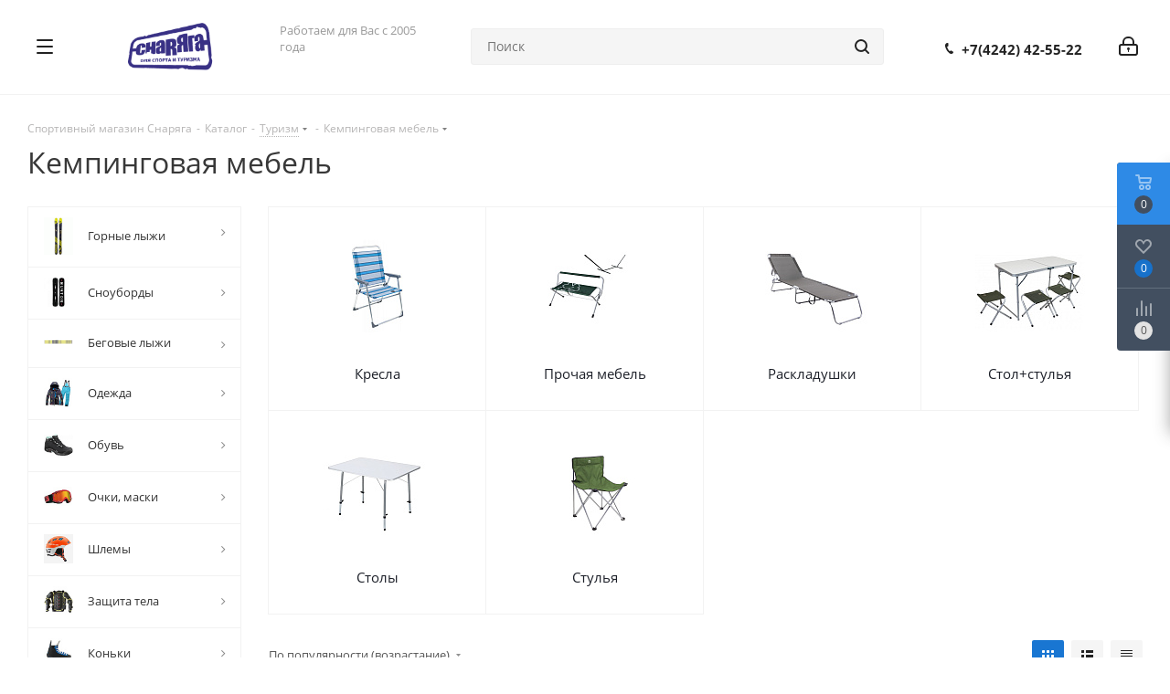

--- FILE ---
content_type: text/html; charset=UTF-8
request_url: https://snaryaga.ru/catalog/turizm/kempingovaya_mebel/
body_size: 94703
content:
<!DOCTYPE html>
<html xmlns="http://www.w3.org/1999/xhtml" xml:lang="ru" lang="ru" >
<head>

	<title>Кемпинговая мебель</title>
	<meta name="viewport" content="initial-scale=1.0, width=device-width" />
	<meta name="HandheldFriendly" content="true" />
	<meta name="yes" content="yes" />
	<meta name="apple-mobile-web-app-status-bar-style" content="black" />
	<meta name="SKYPE_TOOLBAR" content="SKYPE_TOOLBAR_PARSER_COMPATIBLE" />
	<meta http-equiv="Content-Type" content="text/html; charset=UTF-8" />
<meta name="keywords" content="Велосипед, горные лыжи, беговые лыжи, сноуборды, самокаты, скетборды, роликовые коньки, спортивная одежда, спортивная обувь, велозапчасти и многое другое." />
<script data-skip-moving="true">(function(w, d, n) {var cl = "bx-core";var ht = d.documentElement;var htc = ht ? ht.className : undefined;if (htc === undefined || htc.indexOf(cl) !== -1){return;}var ua = n.userAgent;if (/(iPad;)|(iPhone;)/i.test(ua)){cl += " bx-ios";}else if (/Windows/i.test(ua)){cl += ' bx-win';}else if (/Macintosh/i.test(ua)){cl += " bx-mac";}else if (/Linux/i.test(ua) && !/Android/i.test(ua)){cl += " bx-linux";}else if (/Android/i.test(ua)){cl += " bx-android";}cl += (/(ipad|iphone|android|mobile|touch)/i.test(ua) ? " bx-touch" : " bx-no-touch");cl += w.devicePixelRatio && w.devicePixelRatio >= 2? " bx-retina": " bx-no-retina";if (/AppleWebKit/.test(ua)){cl += " bx-chrome";}else if (/Opera/.test(ua)){cl += " bx-opera";}else if (/Firefox/.test(ua)){cl += " bx-firefox";}ht.className = htc ? htc + " " + cl : cl;})(window, document, navigator);</script>


<link href="/bitrix/css/dbogdanoff.cookie/style.min.css?1762937261992"  rel="stylesheet" />
<link href="https://fonts.googleapis.com/css?family=Open+Sans:300italic,400italic,600italic,700italic,800italic,400,300,500,600,700,800&subset=latin,cyrillic-ext"  rel="stylesheet" />
<link href="/bitrix/css/aspro.next/notice.min.css?16827651092906"  rel="stylesheet" />
<link href="/bitrix/js/ui/design-tokens/dist/ui.design-tokens.min.css?171653598023463"  rel="stylesheet" />
<link href="/bitrix/js/ui/fonts/opensans/ui.font.opensans.min.css?16660885692320"  rel="stylesheet" />
<link href="/bitrix/js/main/popup/dist/main.popup.bundle.min.css?175491127128056"  rel="stylesheet" />
<link href="/bitrix/cache/css/s1/aspro_next/page_ef717e17a533ddf976eed83065d22ca6/page_ef717e17a533ddf976eed83065d22ca6_v1.css?176458470412403"  rel="stylesheet" />
<link href="/bitrix/cache/css/s1/aspro_next/default_82d4e1f64e3e8f4d459e92d1d8878e2d/default_82d4e1f64e3e8f4d459e92d1d8878e2d_v1.css?17645847057661"  rel="stylesheet" />
<link href="/bitrix/cache/css/s1/aspro_next/template_54c913eedff40532c7581c88eb54d76c/template_54c913eedff40532c7581c88eb54d76c_v1.css?17645846931251517"  data-template-style="true" rel="stylesheet" />
<link href="/bitrix/panel/main/popup.min.css?167186669020774"  data-template-style="true"  rel="stylesheet" />




<script type="extension/settings" data-extension="currency.currency-core">{"region":"ru"}</script>



<link rel="shortcut icon" href="/favicon.ico" type="image/x-icon" />
<link rel="apple-touch-icon" sizes="180x180" href="/upload/CNext/232/webd.png" />
<style>html {--border-radius:8px;--theme-base-color:#1976d2;--theme-base-color-hue:210;--theme-base-color-saturation:79%;--theme-base-color-lightness:46%;--theme-base-opacity-color:#1976d21a;--theme-more-color:#1976d2;--theme-more-color-hue:210;--theme-more-color-saturation:79%;--theme-more-color-lightness:46%;--theme-lightness-hover-diff:6%;}</style>
<meta property="og:image" content="https://snaryaga.ru:443/upload/iblock/c46/nabory_mebeli.png" />
<link rel="image_src" href="https://snaryaga.ru:443/upload/iblock/c46/nabory_mebeli.png"  />
<meta property="og:title" content="Кемпинговая мебель" />
<meta property="og:type" content="website" />
<meta property="og:url" content="https://snaryaga.ru:443/catalog/turizm/kempingovaya_mebel/" />
		</head>

<body class="site_s1 fill_bg_n " id="main">
<div id="panel"></div>
	
	
				<!--'start_frame_cache_basketitems-component-block'-->												<div id="ajax_basket"></div>
					<!--'end_frame_cache_basketitems-component-block'-->						
		
					
	<div class="wrapper1  header_bgcolored with_left_block  catalog_page basket_fly basket_fill_DARK side_LEFT catalog_icons_Y banner_auto  mheader-v1 header-v15 regions_N fill_N footer-v2 front-vindex3 mfixed_N mfixed_view_always title-v1 with_phones store_LIST_AMOUNT">
		
		<div class="header_wrap visible-lg visible-md title-v1">
			<header id="header">
				
<div class="header-v14 header-wrapper">
	<div class="mega_fixed_menu">
		<div class="maxwidth-theme">
			<div class="row">
				<div class="col-md-12">
					<div class="menu-only">
						<nav class="mega-menu">
							<i class="svg inline  svg-inline-close dark" aria-hidden="true" ><svg xmlns="http://www.w3.org/2000/svg" width="16" height="16" viewBox="0 0 16 16">
  <defs>
    <style>
      .cccls-1 {
        fill: #222;
        fill-rule: evenodd;
      }
    </style>
  </defs>
  <path data-name="Rounded Rectangle 114 copy 3" class="cccls-1" d="M334.411,138l6.3,6.3a1,1,0,0,1,0,1.414,0.992,0.992,0,0,1-1.408,0l-6.3-6.306-6.3,6.306a1,1,0,0,1-1.409-1.414l6.3-6.3-6.293-6.3a1,1,0,0,1,1.409-1.414l6.3,6.3,6.3-6.3A1,1,0,0,1,340.7,131.7Z" transform="translate(-325 -130)"/>
</svg>
</i>										<div class="table-menu ">
		<table>
			<tr>
									
										<td class="menu-item unvisible dropdown catalog wide_menu  active">
						<div class="wrap">
							<a class="dropdown-toggle" href="/catalog/">
								<div>
																		Каталог									<div class="line-wrapper"><span class="line"></span></div>
								</div>
							</a>
															<span class="tail"></span>
								<div class="dropdown-menu ">
									
										<div class="customScrollbar scrollbar">
											<ul class="menu-wrapper " >
																																																			<li class="dropdown-submenu   has_img parent-items">
																																					<a href="/catalog/gornye_lyzhi_1/" title="Горные лыжи">
						<div class="menu_img"><img src="/upload/resize_cache/iblock/f99/60_60_1/ranger_115_fr_2020-configurable-fischer-fisc00158.gif" alt="Горные лыжи" title="Горные лыжи" /></div>
					</a>
										<a href="/catalog/gornye_lyzhi_1/" title="Горные лыжи"><span class="name">Горные лыжи</span><span class="arrow"><i></i></span></a>
															<ul class="dropdown-menu toggle_menu">
																	<li class="menu-item   ">
							<a href="/catalog/gornye_lyzhi_1/lyzhi/" title="Лыжи"><span class="name">Лыжи</span></a>
													</li>
																	<li class="menu-item   ">
							<a href="/catalog/gornye_lyzhi_1/botinki_1/" title="Ботинки"><span class="name">Ботинки</span></a>
													</li>
																	<li class="menu-item   ">
							<a href="/catalog/gornye_lyzhi_1/krepleniya_1/" title="Крепления"><span class="name">Крепления</span></a>
													</li>
																	<li class="menu-item  dropdown-submenu ">
							<a href="/catalog/gornye_lyzhi_1/palki_1/" title="Палки"><span class="name">Палки</span></a>
															<ul class="dropdown-menu">
																			<li class="menu-item ">
											<a href="/catalog/gornye_lyzhi_1/palki_1/aksessuary_dlya_palok/" title="Аксессуары для палок"><span class="name">Аксессуары для палок</span></a>
										</li>
																			<li class="menu-item ">
											<a href="/catalog/gornye_lyzhi_1/palki_1/palki_3/" title="Палки"><span class="name">Палки</span></a>
										</li>
																	</ul>
								
													</li>
																	<li class="menu-item   ">
							<a href="/catalog/gornye_lyzhi_1/chekhly_1/" title="Чехлы"><span class="name">Чехлы</span></a>
													</li>
																	<li class="menu-item   ">
							<a href="/catalog/gornye_lyzhi_1/sumki_dlya_botinok_1/" title="Сумки для ботинок"><span class="name">Сумки для ботинок</span></a>
													</li>
																	<li class="menu-item   ">
							<a href="/catalog/gornye_lyzhi_1/manzhety_svyazki_1/" title="Манжеты,связки"><span class="name">Манжеты,связки</span></a>
													</li>
																	<li class="menu-item   ">
							<a href="/catalog/gornye_lyzhi_1/zapchasti/" title="Запчасти"><span class="name">Запчасти</span></a>
													</li>
														</ul>
																																														</li>
																																																			<li class="dropdown-submenu   has_img parent-items">
																																					<a href="/catalog/snoubordy/" title="Сноуборды">
						<div class="menu_img"><img src="/upload/resize_cache/iblock/5a3/60_60_1/256543.750x0.jpg" alt="Сноуборды" title="Сноуборды" /></div>
					</a>
										<a href="/catalog/snoubordy/" title="Сноуборды"><span class="name">Сноуборды</span><span class="arrow"><i></i></span></a>
															<ul class="dropdown-menu toggle_menu">
																	<li class="menu-item   ">
							<a href="/catalog/snoubordy/doski/" title="Доски"><span class="name">Доски</span></a>
													</li>
																	<li class="menu-item   ">
							<a href="/catalog/snoubordy/botinki_2/" title="Ботинки"><span class="name">Ботинки</span></a>
													</li>
																	<li class="menu-item   ">
							<a href="/catalog/snoubordy/krepleniya_2/" title="Крепления"><span class="name">Крепления</span></a>
													</li>
																	<li class="menu-item   ">
							<a href="/catalog/snoubordy/zapchasti_1/" title="Запчасти"><span class="name">Запчасти</span></a>
													</li>
																	<li class="menu-item   ">
							<a href="/catalog/snoubordy/chekhly_2/" title="Чехлы"><span class="name">Чехлы</span></a>
													</li>
														</ul>
																																														</li>
																																																			<li class="dropdown-submenu   has_img parent-items">
																																					<a href="/catalog/begovye_lyzhi_1/" title="Беговые лыжи">
						<div class="menu_img"><img src="/upload/resize_cache/iblock/830/pm58xqxzszo9vt6gygf1nt3xk1dpjpwn/60_60_1/456.jpg" alt="Беговые лыжи" title="Беговые лыжи" /></div>
					</a>
										<a href="/catalog/begovye_lyzhi_1/" title="Беговые лыжи"><span class="name">Беговые лыжи</span><span class="arrow"><i></i></span></a>
															<ul class="dropdown-menu toggle_menu">
																	<li class="menu-item   ">
							<a href="/catalog/begovye_lyzhi_1/lyzhi_1/" title="Лыжи"><span class="name">Лыжи</span></a>
													</li>
																	<li class="menu-item   ">
							<a href="/catalog/begovye_lyzhi_1/botinki/" title="Ботинки"><span class="name">Ботинки</span></a>
													</li>
																	<li class="menu-item   ">
							<a href="/catalog/begovye_lyzhi_1/krepleniya/" title="Крепления"><span class="name">Крепления</span></a>
													</li>
																	<li class="menu-item   ">
							<a href="/catalog/begovye_lyzhi_1/palki/" title="Палки"><span class="name">Палки</span></a>
													</li>
																	<li class="menu-item   ">
							<a href="/catalog/begovye_lyzhi_1/chekhly/" title="Чехлы"><span class="name">Чехлы</span></a>
													</li>
																	<li class="menu-item   ">
							<a href="/catalog/begovye_lyzhi_1/sumki_dlya_botinok/" title="Сумки для ботинок"><span class="name">Сумки для ботинок</span></a>
													</li>
																	<li class="menu-item   ">
							<a href="/catalog/begovye_lyzhi_1/manzhety_svyazki/" title="Манжеты,связки"><span class="name">Манжеты,связки</span></a>
													</li>
																	<li class="menu-item   ">
							<a href="/catalog/begovye_lyzhi_1/kamus/" title="Камус"><span class="name">Камус</span></a>
													</li>
														</ul>
																																														</li>
																																																			<li class="dropdown-submenu   has_img parent-items">
																																					<a href="/catalog/odezhda_i_obuv/" title="Одежда">
						<div class="menu_img"><img src="/upload/resize_cache/iblock/b5d/60_60_1/Free-shipping-Export-Order-rossignol-ski-suit-women-and-men-snowboard-jacket-pants-skiing-sport-suit.jpg" alt="Одежда" title="Одежда" /></div>
					</a>
										<a href="/catalog/odezhda_i_obuv/" title="Одежда"><span class="name">Одежда</span><span class="arrow"><i></i></span></a>
															<ul class="dropdown-menu toggle_menu">
																	<li class="menu-item   ">
							<a href="/catalog/odezhda_i_obuv/kurtki/" title="Куртки"><span class="name">Куртки</span></a>
													</li>
																	<li class="menu-item   ">
							<a href="/catalog/odezhda_i_obuv/bryuki/" title="Брюки"><span class="name">Брюки</span></a>
													</li>
																	<li class="menu-item   ">
							<a href="/catalog/odezhda_i_obuv/kostyumy/" title="Костюмы"><span class="name">Костюмы</span></a>
													</li>
																	<li class="menu-item   ">
							<a href="/catalog/odezhda_i_obuv/kombinezony/" title="Комбинезоны"><span class="name">Комбинезоны</span></a>
													</li>
																	<li class="menu-item   ">
							<a href="/catalog/odezhda_i_obuv/odezhda_iz_flisa/" title="Одежда из флиса"><span class="name">Одежда из флиса</span></a>
													</li>
																	<li class="menu-item   ">
							<a href="/catalog/odezhda_i_obuv/termobelye/" title="Термобельё"><span class="name">Термобельё</span></a>
													</li>
																	<li class="menu-item   ">
							<a href="/catalog/odezhda_i_obuv/perchatki_varezhki/" title="Перчатки, варежки"><span class="name">Перчатки, варежки</span></a>
													</li>
																	<li class="menu-item   ">
							<a href="/catalog/odezhda_i_obuv/balaklavy/" title="Балаклавы"><span class="name">Балаклавы</span></a>
													</li>
																	<li class="menu-item   ">
							<a href="/catalog/odezhda_i_obuv/noski/" title="Носки"><span class="name">Носки</span></a>
													</li>
																	<li class="menu-item   ">
							<a href="/catalog/odezhda_i_obuv/shapki/" title="Шапки"><span class="name">Шапки</span></a>
													</li>
																	<li class="menu-item collapsed  ">
							<a href="/catalog/odezhda_i_obuv/kepki/" title="Кепки"><span class="name">Кепки</span></a>
													</li>
																	<li class="menu-item collapsed dropdown-submenu ">
							<a href="/catalog/odezhda_i_obuv/veloodezhda/" title="Велоодежда"><span class="name">Велоодежда</span></a>
															<ul class="dropdown-menu">
																			<li class="menu-item ">
											<a href="/catalog/odezhda_i_obuv/veloodezhda/veloperchatki/" title="Велоперчатки"><span class="name">Велоперчатки</span></a>
										</li>
																			<li class="menu-item ">
											<a href="/catalog/odezhda_i_obuv/veloodezhda/golovnye_ubory/" title="Головные уборы"><span class="name">Головные уборы</span></a>
										</li>
																			<li class="menu-item ">
											<a href="/catalog/odezhda_i_obuv/veloodezhda/veloshorty/" title="Велошорты"><span class="name">Велошорты</span></a>
										</li>
																	</ul>
								
													</li>
																	<li class="menu-item collapsed  ">
							<a href="/catalog/odezhda_i_obuv/propitki_i_stirka/" title="Пропитки и стирка"><span class="name">Пропитки и стирка</span></a>
													</li>
																	<li class="menu-item collapsed  ">
							<a href="/catalog/odezhda_i_obuv/remni_1/" title="Ремни"><span class="name">Ремни</span></a>
													</li>
																<li><span class="colored more_items with_dropdown">Ещё</span></li>
									</ul>
																																														</li>
																																																			<li class="dropdown-submenu   has_img parent-items">
																																					<a href="/catalog/obuv_1/" title="Обувь">
						<div class="menu_img"><img src="/upload/resize_cache/iblock/bf4/cosou7bwrgs8gfua26edw6xc0e7ptiui/60_60_1/salomon_889645764047_images_13954030636._S.jpg" alt="Обувь" title="Обувь" /></div>
					</a>
										<a href="/catalog/obuv_1/" title="Обувь"><span class="name">Обувь</span><span class="arrow"><i></i></span></a>
															<ul class="dropdown-menu toggle_menu">
																	<li class="menu-item   ">
							<a href="/catalog/obuv_1/obuv_dlya_goroda/" title="Обувь для города"><span class="name">Обувь для города</span></a>
													</li>
																	<li class="menu-item   ">
							<a href="/catalog/obuv_1/obuv_dlya_trekkinga/" title="Обувь для треккинга"><span class="name">Обувь для треккинга</span></a>
													</li>
																	<li class="menu-item   ">
							<a href="/catalog/obuv_1/veloobuv/" title="Велообувь"><span class="name">Велообувь</span></a>
													</li>
																	<li class="menu-item   ">
							<a href="/catalog/obuv_1/lyedostupy/" title="Лёдоступы"><span class="name">Лёдоступы</span></a>
													</li>
																	<li class="menu-item   ">
							<a href="/catalog/obuv_1/shnurki/" title="Шнурки"><span class="name">Шнурки</span></a>
													</li>
																	<li class="menu-item   ">
							<a href="/catalog/obuv_1/stelki/" title="Стельки"><span class="name">Стельки</span></a>
													</li>
																	<li class="menu-item   ">
							<a href="/catalog/obuv_1/ukhod_za_obuvyu/" title="Уход за обувью"><span class="name">Уход за обувью</span></a>
													</li>
														</ul>
																																														</li>
																																																			<li class="dropdown-submenu   has_img parent-items">
																																					<a href="/catalog/ochki_maski/" title="Очки, маски">
						<div class="menu_img"><img src="/upload/resize_cache/iblock/041/3k0iea6qkmnw4r0hxx372dp86j73v7s1/60_60_1/12322.jpg" alt="Очки, маски" title="Очки, маски" /></div>
					</a>
										<a href="/catalog/ochki_maski/" title="Очки, маски"><span class="name">Очки, маски</span><span class="arrow"><i></i></span></a>
															<ul class="dropdown-menu toggle_menu">
																	<li class="menu-item   ">
							<a href="/catalog/ochki_maski/gornolyzhnye_ochki/" title="Горнолыжные очки"><span class="name">Горнолыжные очки</span></a>
													</li>
																	<li class="menu-item   ">
							<a href="/catalog/ochki_maski/sportivnye/" title="Спортивные"><span class="name">Спортивные</span></a>
													</li>
																	<li class="menu-item   ">
							<a href="/catalog/ochki_maski/aksessuary/" title="Аксессуары"><span class="name">Аксессуары</span></a>
													</li>
														</ul>
																																														</li>
																																																			<li class="dropdown-submenu   has_img parent-items">
																																					<a href="/catalog/shlemy_1/" title="Шлемы">
						<div class="menu_img"><img src="/upload/resize_cache/iblock/10c/u7hrysguboqa7ieoxewabit0vp9rgtxj/60_60_1/sa213S.jpg" alt="Шлемы" title="Шлемы" /></div>
					</a>
										<a href="/catalog/shlemy_1/" title="Шлемы"><span class="name">Шлемы</span><span class="arrow"><i></i></span></a>
															<ul class="dropdown-menu toggle_menu">
																	<li class="menu-item   ">
							<a href="/catalog/shlemy_1/zimnie_shlema/" title="Зимние шлема"><span class="name">Зимние шлема</span></a>
													</li>
																	<li class="menu-item   ">
							<a href="/catalog/shlemy_1/letnie_shlema/" title="Летние шлема"><span class="name">Летние шлема</span></a>
													</li>
																	<li class="menu-item   ">
							<a href="/catalog/shlemy_1/aksessuary_1/" title="Аксессуары"><span class="name">Аксессуары</span></a>
													</li>
														</ul>
																																														</li>
																																																			<li class="dropdown-submenu   has_img parent-items">
																																					<a href="/catalog/zashchita_tela/" title="Защита тела">
						<div class="menu_img"><img src="/upload/resize_cache/iblock/fbd/60_60_1/-.jpg_q50.jpg" alt="Защита тела" title="Защита тела" /></div>
					</a>
										<a href="/catalog/zashchita_tela/" title="Защита тела"><span class="name">Защита тела</span><span class="arrow"><i></i></span></a>
															<ul class="dropdown-menu toggle_menu">
																	<li class="menu-item   ">
							<a href="/catalog/zashchita_tela/zashchita_nog/" title="Защита ног"><span class="name">Защита ног</span></a>
													</li>
																	<li class="menu-item   ">
							<a href="/catalog/zashchita_tela/zashchita_ruk/" title="Защита рук"><span class="name">Защита рук</span></a>
													</li>
																	<li class="menu-item   ">
							<a href="/catalog/zashchita_tela/zashchita_tela_1/" title="Защита тела"><span class="name">Защита тела</span></a>
													</li>
																	<li class="menu-item   ">
							<a href="/catalog/zashchita_tela/komplekty/" title="Комплекты"><span class="name">Комплекты</span></a>
													</li>
														</ul>
																																														</li>
																																																			<li class="dropdown-submenu   has_img parent-items">
																																					<a href="/catalog/konki_1/" title="Коньки">
						<div class="menu_img"><img src="/upload/resize_cache/iblock/6da/zjop32361qqq385du769d0r8csuj0yyl/60_60_1/454.jpg" alt="Коньки" title="Коньки" /></div>
					</a>
										<a href="/catalog/konki_1/" title="Коньки"><span class="name">Коньки</span><span class="arrow"><i></i></span></a>
															<ul class="dropdown-menu toggle_menu">
																	<li class="menu-item   ">
							<a href="/catalog/konki_1/aksessuary_7/" title="Аксессуары"><span class="name">Аксессуары</span></a>
													</li>
																	<li class="menu-item  dropdown-submenu ">
							<a href="/catalog/konki_1/konki_2/" title="Коньки"><span class="name">Коньки</span></a>
															<ul class="dropdown-menu">
																			<li class="menu-item ">
											<a href="/catalog/konki_1/konki_2/ledovye/" title="Ледовые"><span class="name">Ледовые</span></a>
										</li>
																			<li class="menu-item ">
											<a href="/catalog/konki_1/konki_2/figurnye/" title="Фигурные"><span class="name">Фигурные</span></a>
										</li>
																			<li class="menu-item ">
											<a href="/catalog/konki_1/konki_2/khokkeynye/" title="Хоккейные"><span class="name">Хоккейные</span></a>
										</li>
																	</ul>
								
													</li>
														</ul>
																																														</li>
																																																			<li class="dropdown-submenu   has_img parent-items">
																																					<a href="/catalog/mazi_i_instrumenty/" title="Мази и инструменты">
						<div class="menu_img"><img src="/upload/resize_cache/iblock/084/60_60_1/1016836442.jpg" alt="Мази и инструменты" title="Мази и инструменты" /></div>
					</a>
										<a href="/catalog/mazi_i_instrumenty/" title="Мази и инструменты"><span class="name">Мази и инструменты</span><span class="arrow"><i></i></span></a>
															<ul class="dropdown-menu toggle_menu">
																	<li class="menu-item  dropdown-submenu ">
							<a href="/catalog/mazi_i_instrumenty/instrumenty_2/" title="Инструменты"><span class="name">Инструменты</span></a>
															<ul class="dropdown-menu">
																			<li class="menu-item ">
											<a href="/catalog/mazi_i_instrumenty/instrumenty_2/obrabotka_kantov/" title="Обработка кантов"><span class="name">Обработка кантов</span></a>
										</li>
																			<li class="menu-item ">
											<a href="/catalog/mazi_i_instrumenty/instrumenty_2/probki/" title="Пробки"><span class="name">Пробки</span></a>
										</li>
																			<li class="menu-item ">
											<a href="/catalog/mazi_i_instrumenty/instrumenty_2/prochie_instrumenty/" title="Прочие инструменты"><span class="name">Прочие инструменты</span></a>
										</li>
																			<li class="menu-item ">
											<a href="/catalog/mazi_i_instrumenty/instrumenty_2/skrebki_tsikli/" title="Скребки,цикли"><span class="name">Скребки,цикли</span></a>
										</li>
																			<li class="menu-item ">
											<a href="/catalog/mazi_i_instrumenty/instrumenty_2/tiski/" title="Тиски"><span class="name">Тиски</span></a>
										</li>
																			<li class="menu-item ">
											<a href="/catalog/mazi_i_instrumenty/instrumenty_2/utyugi/" title="Утюги"><span class="name">Утюги</span></a>
										</li>
																			<li class="menu-item ">
											<a href="/catalog/mazi_i_instrumenty/instrumenty_2/fiberlen_1/" title="Фиберлен"><span class="name">Фиберлен</span></a>
										</li>
																			<li class="menu-item ">
											<a href="/catalog/mazi_i_instrumenty/instrumenty_2/shchyetki/" title="Щётки"><span class="name">Щётки</span></a>
										</li>
																	</ul>
								
													</li>
																	<li class="menu-item  dropdown-submenu ">
							<a href="/catalog/mazi_i_instrumenty/mazi/" title="Мази"><span class="name">Мази</span></a>
															<ul class="dropdown-menu">
																			<li class="menu-item ">
											<a href="/catalog/mazi_i_instrumenty/mazi/mazi_derzhaniya/" title="Мази держания"><span class="name">Мази держания</span></a>
										</li>
																			<li class="menu-item ">
											<a href="/catalog/mazi_i_instrumenty/mazi/mazi_skolzheniya/" title="Мази скольжения"><span class="name">Мази скольжения</span></a>
										</li>
																			<li class="menu-item ">
											<a href="/catalog/mazi_i_instrumenty/mazi/mazi_universalnye/" title="Мази универсальные"><span class="name">Мази универсальные</span></a>
										</li>
																			<li class="menu-item ">
											<a href="/catalog/mazi_i_instrumenty/mazi/nabory_1/" title="Наборы"><span class="name">Наборы</span></a>
										</li>
																			<li class="menu-item ">
											<a href="/catalog/mazi_i_instrumenty/mazi/smyvki/" title="Смывки"><span class="name">Смывки</span></a>
										</li>
																	</ul>
								
													</li>
														</ul>
																																														</li>
																																																			<li class="dropdown-submenu   has_img parent-items">
																																					<a href="/catalog/snegokaty_sanki_i_konki/" title="Снегокаты, санки">
						<div class="menu_img"><img src="/upload/resize_cache/iblock/b38/60_60_1/New-outdoor-funny-thickness-double-persons-custom.jpg" alt="Снегокаты, санки" title="Снегокаты, санки" /></div>
					</a>
										<a href="/catalog/snegokaty_sanki_i_konki/" title="Снегокаты, санки"><span class="name">Снегокаты, санки</span><span class="arrow"><i></i></span></a>
															<ul class="dropdown-menu toggle_menu">
																	<li class="menu-item   ">
							<a href="/catalog/snegokaty_sanki_i_konki/plastikovye_lyzhi/" title="Пластиковые лыжи"><span class="name">Пластиковые лыжи</span></a>
													</li>
																	<li class="menu-item   ">
							<a href="/catalog/snegokaty_sanki_i_konki/sanki_ledyanki/" title="Санки,ледянки"><span class="name">Санки,ледянки</span></a>
													</li>
																	<li class="menu-item   ">
							<a href="/catalog/snegokaty_sanki_i_konki/snegokaty/" title="Снегокаты"><span class="name">Снегокаты</span></a>
													</li>
																	<li class="menu-item   ">
							<a href="/catalog/snegokaty_sanki_i_konki/snouboty/" title="Сноуботы"><span class="name">Сноуботы</span></a>
													</li>
														</ul>
																																														</li>
																																																			<li class="dropdown-submenu  active has_img parent-items">
																																					<a href="/catalog/turizm/" title="Туризм">
						<div class="menu_img"><img src="/upload/resize_cache/iblock/207/60_60_1/48281.png" alt="Туризм" title="Туризм" /></div>
					</a>
										<a href="/catalog/turizm/" title="Туризм"><span class="name">Туризм</span><span class="arrow"><i></i></span></a>
															<ul class="dropdown-menu toggle_menu">
																	<li class="menu-item  dropdown-submenu ">
							<a href="/catalog/turizm/kamus_1/" title="Камус"><span class="name">Камус</span></a>
															<ul class="dropdown-menu">
																			<li class="menu-item ">
											<a href="/catalog/turizm/kamus_1/aksessuary_9/" title="Аксессуары"><span class="name">Аксессуары</span></a>
										</li>
																			<li class="menu-item ">
											<a href="/catalog/turizm/kamus_1/kamus_2/" title="Камус"><span class="name">Камус</span></a>
										</li>
																	</ul>
								
													</li>
																	<li class="menu-item  dropdown-submenu ">
							<a href="/catalog/turizm/gazovoe_oborudovanie/" title="Газовое оборудование"><span class="name">Газовое оборудование</span></a>
															<ul class="dropdown-menu">
																			<li class="menu-item ">
											<a href="/catalog/turizm/gazovoe_oborudovanie/aksessuary_/" title="Аксессуары "><span class="name">Аксессуары </span></a>
										</li>
																			<li class="menu-item ">
											<a href="/catalog/turizm/gazovoe_oborudovanie/balony/" title="Балоны"><span class="name">Балоны</span></a>
										</li>
																			<li class="menu-item ">
											<a href="/catalog/turizm/gazovoe_oborudovanie/gorelki/" title="Горелки"><span class="name">Горелки</span></a>
										</li>
																			<li class="menu-item ">
											<a href="/catalog/turizm/gazovoe_oborudovanie/lampy/" title="Лампы"><span class="name">Лампы</span></a>
										</li>
																			<li class="menu-item ">
											<a href="/catalog/turizm/gazovoe_oborudovanie/obogrevateli_/" title="Обогреватели "><span class="name">Обогреватели </span></a>
										</li>
																			<li class="menu-item ">
											<a href="/catalog/turizm/gazovoe_oborudovanie/plity_/" title="Плиты "><span class="name">Плиты </span></a>
										</li>
																			<li class="menu-item ">
											<a href="/catalog/turizm/gazovoe_oborudovanie/rezaki_/" title="Резаки "><span class="name">Резаки </span></a>
										</li>
																	</ul>
								
													</li>
																	<li class="menu-item  dropdown-submenu ">
							<a href="/catalog/turizm/instrumenty/" title="Инструменты"><span class="name">Инструменты</span></a>
															<ul class="dropdown-menu">
																			<li class="menu-item ">
											<a href="/catalog/turizm/instrumenty/aksessuary_2/" title="Аксессуары"><span class="name">Аксессуары</span></a>
										</li>
																			<li class="menu-item ">
											<a href="/catalog/turizm/instrumenty/multituly/" title="Мультитулы"><span class="name">Мультитулы</span></a>
										</li>
																			<li class="menu-item ">
											<a href="/catalog/turizm/instrumenty/nozhi_1/" title="Ножи"><span class="name">Ножи</span></a>
										</li>
																			<li class="menu-item ">
											<a href="/catalog/turizm/instrumenty/topory_pily_lopaty/" title="Топоры,пилы,лопаты"><span class="name">Топоры,пилы,лопаты</span></a>
										</li>
																	</ul>
								
													</li>
																	<li class="menu-item  dropdown-submenu active">
							<a href="/catalog/turizm/kempingovaya_mebel/" title="Кемпинговая мебель"><span class="name">Кемпинговая мебель</span></a>
															<ul class="dropdown-menu">
																			<li class="menu-item ">
											<a href="/catalog/turizm/kempingovaya_mebel/kresla/" title="Кресла"><span class="name">Кресла</span></a>
										</li>
																			<li class="menu-item ">
											<a href="/catalog/turizm/kempingovaya_mebel/prochaya_mebel/" title="Прочая мебель"><span class="name">Прочая мебель</span></a>
										</li>
																			<li class="menu-item ">
											<a href="/catalog/turizm/kempingovaya_mebel/raskladushki/" title="Раскладушки"><span class="name">Раскладушки</span></a>
										</li>
																			<li class="menu-item ">
											<a href="/catalog/turizm/kempingovaya_mebel/stol_stulya/" title="Стол+стулья"><span class="name">Стол+стулья</span></a>
										</li>
																			<li class="menu-item ">
											<a href="/catalog/turizm/kempingovaya_mebel/stoly/" title="Столы"><span class="name">Столы</span></a>
										</li>
																			<li class="menu-item ">
											<a href="/catalog/turizm/kempingovaya_mebel/stulya/" title="Стулья"><span class="name">Стулья</span></a>
										</li>
																	</ul>
								
													</li>
																	<li class="menu-item  dropdown-submenu ">
							<a href="/catalog/turizm/kovriki/" title="Коврики"><span class="name">Коврики</span></a>
															<ul class="dropdown-menu">
																			<li class="menu-item ">
											<a href="/catalog/turizm/kovriki/penki_sidenya/" title="Пенки, сиденья"><span class="name">Пенки, сиденья</span></a>
										</li>
																			<li class="menu-item ">
											<a href="/catalog/turizm/kovriki/samonaduvayushchiesya_naduvnye/" title="Самонадувающиеся/надувные"><span class="name">Самонадувающиеся/надувные</span></a>
										</li>
																	</ul>
								
													</li>
																	<li class="menu-item  dropdown-submenu ">
							<a href="/catalog/turizm/palatki_tenty/" title="Палатки"><span class="name">Палатки</span></a>
															<ul class="dropdown-menu">
																			<li class="menu-item ">
											<a href="/catalog/turizm/palatki_tenty/avtomaticheskie/" title="Автоматические"><span class="name">Автоматические</span></a>
										</li>
																			<li class="menu-item ">
											<a href="/catalog/turizm/palatki_tenty/aksessuary_zapchasti/" title="Аксессуары, запчасти"><span class="name">Аксессуары, запчасти</span></a>
										</li>
																			<li class="menu-item ">
											<a href="/catalog/turizm/palatki_tenty/kempingovye/" title="Кемпинговые"><span class="name">Кемпинговые</span></a>
										</li>
																			<li class="menu-item ">
											<a href="/catalog/turizm/palatki_tenty/trekkingovye/" title="Треккинговые"><span class="name">Треккинговые</span></a>
										</li>
																			<li class="menu-item ">
											<a href="/catalog/turizm/palatki_tenty/shatry_tenty/" title="Шатры"><span class="name">Шатры</span></a>
										</li>
																			<li class="menu-item ">
											<a href="/catalog/turizm/palatki_tenty/tenty/" title="Тенты"><span class="name">Тенты</span></a>
										</li>
																	</ul>
								
													</li>
																	<li class="menu-item  dropdown-submenu ">
							<a href="/catalog/turizm/posuda/" title="Посуда"><span class="name">Посуда</span></a>
															<ul class="dropdown-menu">
																			<li class="menu-item ">
											<a href="/catalog/turizm/posuda/kastryuli_kotly/" title="Кастрюли,котлы"><span class="name">Кастрюли,котлы</span></a>
										</li>
																			<li class="menu-item ">
											<a href="/catalog/turizm/posuda/kruzhki_tarelki/" title="Кружки,тарелки"><span class="name">Кружки,тарелки</span></a>
										</li>
																			<li class="menu-item ">
											<a href="/catalog/turizm/posuda/nabory/" title="Наборы"><span class="name">Наборы</span></a>
										</li>
																			<li class="menu-item ">
											<a href="/catalog/turizm/posuda/prochaya_posuda/" title="Прочая посуда"><span class="name">Прочая посуда</span></a>
										</li>
																			<li class="menu-item ">
											<a href="/catalog/turizm/posuda/stolovye_pribory/" title="Столовые приборы"><span class="name">Столовые приборы</span></a>
										</li>
																			<li class="menu-item ">
											<a href="/catalog/turizm/posuda/termosa_flyagi/" title="Термоса,фляги"><span class="name">Термоса,фляги</span></a>
										</li>
																			<li class="menu-item ">
											<a href="/catalog/turizm/posuda/chayniki/" title="Чайники"><span class="name">Чайники</span></a>
										</li>
																	</ul>
								
													</li>
																	<li class="menu-item  dropdown-submenu ">
							<a href="/catalog/turizm/ryukzaki_i_sumki/" title="Рюкзаки и сумки"><span class="name">Рюкзаки и сумки</span></a>
															<ul class="dropdown-menu">
																			<li class="menu-item ">
											<a href="/catalog/turizm/ryukzaki_i_sumki/pitevye_sistemy/" title="Питьевые системы"><span class="name">Питьевые системы</span></a>
										</li>
																			<li class="menu-item ">
											<a href="/catalog/turizm/ryukzaki_i_sumki/gorodskie_ryukzaki/" title="Городские рюкзаки"><span class="name">Городские рюкзаки</span></a>
										</li>
																			<li class="menu-item ">
											<a href="/catalog/turizm/ryukzaki_i_sumki/chekhly_furnitura/" title="Чехлы, фурнитура"><span class="name">Чехлы, фурнитура</span></a>
										</li>
																			<li class="menu-item ">
											<a href="/catalog/turizm/ryukzaki_i_sumki/turisticheskie_ryukzaki/" title="Туристические рюкзаки"><span class="name">Туристические рюкзаки</span></a>
										</li>
																	</ul>
								
													</li>
																	<li class="menu-item   ">
							<a href="/catalog/turizm/snegostupy/" title="Снегоступы"><span class="name">Снегоступы</span></a>
													</li>
																	<li class="menu-item  dropdown-submenu ">
							<a href="/catalog/turizm/spalniki/" title="Спальники"><span class="name">Спальники</span></a>
															<ul class="dropdown-menu">
																			<li class="menu-item ">
											<a href="/catalog/turizm/spalniki/dvuspalnye/" title="Двуспальные"><span class="name">Двуспальные</span></a>
										</li>
																			<li class="menu-item ">
											<a href="/catalog/turizm/spalniki/kokon/" title="Кокон"><span class="name">Кокон</span></a>
										</li>
																			<li class="menu-item ">
											<a href="/catalog/turizm/spalniki/odeyalo/" title="Одеяло"><span class="name">Одеяло</span></a>
										</li>
																	</ul>
								
													</li>
																	<li class="menu-item collapsed dropdown-submenu ">
							<a href="/catalog/turizm/trekking/" title="Треккинг"><span class="name">Треккинг</span></a>
															<ul class="dropdown-menu">
																			<li class="menu-item ">
											<a href="/catalog/turizm/trekking/getry/" title="Гетры"><span class="name">Гетры</span></a>
										</li>
																			<li class="menu-item ">
											<a href="/catalog/turizm/trekking/palki_2/" title="Палки"><span class="name">Палки</span></a>
										</li>
																			<li class="menu-item ">
											<a href="/catalog/turizm/trekking/aksessuary_dlya_palok_1/" title="Аксессуары для палок"><span class="name">Аксессуары для палок</span></a>
										</li>
																	</ul>
								
													</li>
																	<li class="menu-item collapsed  ">
							<a href="/catalog/turizm/fonari/" title="Фонари"><span class="name">Фонари</span></a>
													</li>
																	<li class="menu-item collapsed dropdown-submenu ">
							<a href="/catalog/turizm/krovati_naduvnye/" title="Кровати надувные"><span class="name">Кровати надувные</span></a>
															<ul class="dropdown-menu">
																			<li class="menu-item ">
											<a href="/catalog/turizm/krovati_naduvnye/krovati/" title="Кровати"><span class="name">Кровати</span></a>
										</li>
																			<li class="menu-item ">
											<a href="/catalog/turizm/krovati_naduvnye/nasosy_1/" title="Насосы"><span class="name">Насосы</span></a>
										</li>
																			<li class="menu-item ">
											<a href="/catalog/turizm/krovati_naduvnye/podushki_pledy/" title="Подушки"><span class="name">Подушки</span></a>
										</li>
																			<li class="menu-item ">
											<a href="/catalog/turizm/krovati_naduvnye/remkomplekty/" title="Ремкомплекты"><span class="name">Ремкомплекты</span></a>
										</li>
																	</ul>
								
													</li>
																	<li class="menu-item collapsed dropdown-submenu ">
							<a href="/catalog/turizm/kostrovye_prinadlezhnosti/" title="Костровые принадлежности"><span class="name">Костровые принадлежности</span></a>
															<ul class="dropdown-menu">
																			<li class="menu-item ">
											<a href="/catalog/turizm/kostrovye_prinadlezhnosti/mangaly_grili/" title="Мангалы,грили"><span class="name">Мангалы,грили</span></a>
										</li>
																			<li class="menu-item ">
											<a href="/catalog/turizm/kostrovye_prinadlezhnosti/ugol/" title="Уголь"><span class="name">Уголь</span></a>
										</li>
																			<li class="menu-item ">
											<a href="/catalog/turizm/kostrovye_prinadlezhnosti/shampura/" title="Шампура"><span class="name">Шампура</span></a>
										</li>
																	</ul>
								
													</li>
																	<li class="menu-item collapsed  ">
							<a href="/catalog/turizm/meshki_kompressionnye/" title="Мешки компрессионные"><span class="name">Мешки компрессионные</span></a>
													</li>
																	<li class="menu-item collapsed  ">
							<a href="/catalog/turizm/sumki/" title="Сумки"><span class="name">Сумки</span></a>
													</li>
																	<li class="menu-item collapsed  ">
							<a href="/catalog/turizm/sumki_izotermicheskie_aksessuary/" title="Сумки изотермические, аксессуары"><span class="name">Сумки изотермические, аксессуары</span></a>
													</li>
																	<li class="menu-item collapsed  ">
							<a href="/catalog/turizm/aksessuary_dlya_gopro/" title="Аксессуары для GoPro"><span class="name">Аксессуары для GoPro</span></a>
													</li>
																	<li class="menu-item collapsed  ">
							<a href="/catalog/turizm/sredstva_zashchity_ot_nasekomykh/" title="Средства защиты от насекомых"><span class="name">Средства защиты от насекомых</span></a>
													</li>
																	<li class="menu-item collapsed  ">
							<a href="/catalog/turizm/kompasy/" title="Компасы"><span class="name">Компасы</span></a>
													</li>
																<li><span class="colored more_items with_dropdown">Ещё</span></li>
									</ul>
																																														</li>
																																																			<li class="dropdown-submenu   has_img parent-items">
																																					<a href="/catalog/alpinizm/" title="Альпинизм">
						<div class="menu_img"><img src="/upload/resize_cache/iblock/673/60_60_1/SProm-1-1.png" alt="Альпинизм" title="Альпинизм" /></div>
					</a>
										<a href="/catalog/alpinizm/" title="Альпинизм"><span class="name">Альпинизм</span><span class="arrow"><i></i></span></a>
															<ul class="dropdown-menu toggle_menu">
																	<li class="menu-item   ">
							<a href="/catalog/alpinizm/blok_roliki/" title="Блок-ролики"><span class="name">Блок-ролики</span></a>
													</li>
																	<li class="menu-item   ">
							<a href="/catalog/alpinizm/veryevki/" title="Верёвки"><span class="name">Верёвки</span></a>
													</li>
																	<li class="menu-item   ">
							<a href="/catalog/alpinizm/zazhimy/" title="Зажимы"><span class="name">Зажимы</span></a>
													</li>
																	<li class="menu-item   ">
							<a href="/catalog/alpinizm/karabiny/" title="Карабины"><span class="name">Карабины</span></a>
													</li>
																	<li class="menu-item   ">
							<a href="/catalog/alpinizm/kaski/" title="Каски"><span class="name">Каски</span></a>
													</li>
																	<li class="menu-item  dropdown-submenu ">
							<a href="/catalog/alpinizm/lavinnoe_snaryazhenie/" title="Лавинное снаряжение"><span class="name">Лавинное снаряжение</span></a>
															<ul class="dropdown-menu">
																			<li class="menu-item ">
											<a href="/catalog/alpinizm/lavinnoe_snaryazhenie/ledoruby/" title="Ледорубы"><span class="name">Ледорубы</span></a>
										</li>
																			<li class="menu-item ">
											<a href="/catalog/alpinizm/lavinnoe_snaryazhenie/shchup/" title="Щуп"><span class="name">Щуп</span></a>
										</li>
																	</ul>
								
													</li>
																	<li class="menu-item   ">
							<a href="/catalog/alpinizm/nozhi/" title="Ножи"><span class="name">Ножи</span></a>
													</li>
																	<li class="menu-item   ">
							<a href="/catalog/alpinizm/promyshlennye_privyazi/" title="Промышленные привязи"><span class="name">Промышленные привязи</span></a>
													</li>
																	<li class="menu-item   ">
							<a href="/catalog/alpinizm/ottyazhki_petli_usy_samostrakhovki/" title="Оттяжки, петли, усы, самостраховки"><span class="name">Оттяжки, петли, усы, самостраховки</span></a>
													</li>
																	<li class="menu-item   ">
							<a href="/catalog/alpinizm/sportivnye_obvyazki/" title="Спортивные обвязки"><span class="name">Спортивные обвязки</span></a>
													</li>
																	<li class="menu-item collapsed  ">
							<a href="/catalog/alpinizm/spuskovye_ustroystva/" title="Спусковые устройства"><span class="name">Спусковые устройства</span></a>
													</li>
																	<li class="menu-item collapsed  ">
							<a href="/catalog/alpinizm/prochee_alpinistskoe_snaryazhenie/" title="Прочее"><span class="name">Прочее</span></a>
													</li>
																<li><span class="colored more_items with_dropdown">Ещё</span></li>
									</ul>
																																														</li>
																																																			<li class="dropdown-submenu   has_img parent-items">
																																					<a href="/catalog/fitnes_igrovye_vidy_sporta/" title="Фитнес, игровые виды спорта">
						<div class="menu_img"><img src="/upload/resize_cache/iblock/91b/60_60_1/2018-hot-sales-High-Quality-Indoor-Fitness.jpg" alt="Фитнес, игровые виды спорта" title="Фитнес, игровые виды спорта" /></div>
					</a>
										<a href="/catalog/fitnes_igrovye_vidy_sporta/" title="Фитнес, игровые виды спорта"><span class="name">Фитнес, игровые виды спорта</span><span class="arrow"><i></i></span></a>
															<ul class="dropdown-menu toggle_menu">
																	<li class="menu-item   ">
							<a href="/catalog/fitnes_igrovye_vidy_sporta/boks_edinoborstva/" title="Бокс, единоборства"><span class="name">Бокс, единоборства</span></a>
													</li>
																	<li class="menu-item  dropdown-submenu ">
							<a href="/catalog/fitnes_igrovye_vidy_sporta/zhelezo/" title="Железо"><span class="name">Железо</span></a>
															<ul class="dropdown-menu">
																			<li class="menu-item ">
											<a href="/catalog/fitnes_igrovye_vidy_sporta/zhelezo/ganteli_giri/" title="Гантели, гири"><span class="name">Гантели, гири</span></a>
										</li>
																			<li class="menu-item ">
											<a href="/catalog/fitnes_igrovye_vidy_sporta/zhelezo/grify/" title="Грифы"><span class="name">Грифы</span></a>
										</li>
																			<li class="menu-item ">
											<a href="/catalog/fitnes_igrovye_vidy_sporta/zhelezo/diski_bliny/" title="Диски, блины"><span class="name">Диски, блины</span></a>
										</li>
																	</ul>
								
													</li>
																	<li class="menu-item  dropdown-submenu ">
							<a href="/catalog/fitnes_igrovye_vidy_sporta/myachi/" title="Мячи"><span class="name">Мячи</span></a>
															<ul class="dropdown-menu">
																			<li class="menu-item ">
											<a href="/catalog/fitnes_igrovye_vidy_sporta/myachi/aksessuary_3/" title="Аксессуары"><span class="name">Аксессуары</span></a>
										</li>
																			<li class="menu-item ">
											<a href="/catalog/fitnes_igrovye_vidy_sporta/myachi/voleybolnye/" title="Волейбольные"><span class="name">Волейбольные</span></a>
										</li>
																			<li class="menu-item ">
											<a href="/catalog/fitnes_igrovye_vidy_sporta/myachi/basketbolnye/" title="Баскетбольные"><span class="name">Баскетбольные</span></a>
										</li>
																			<li class="menu-item ">
											<a href="/catalog/fitnes_igrovye_vidy_sporta/myachi/futbolnye/" title="Футбольные"><span class="name">Футбольные</span></a>
										</li>
																	</ul>
								
													</li>
																	<li class="menu-item  dropdown-submenu ">
							<a href="/catalog/fitnes_igrovye_vidy_sporta/plavanie/" title="Плавание"><span class="name">Плавание</span></a>
															<ul class="dropdown-menu">
																			<li class="menu-item ">
											<a href="/catalog/fitnes_igrovye_vidy_sporta/plavanie/shapochki/" title="Шапочки"><span class="name">Шапочки</span></a>
										</li>
																			<li class="menu-item ">
											<a href="/catalog/fitnes_igrovye_vidy_sporta/plavanie/ochki_dlya_plavaniya/" title="Очки для плавания"><span class="name">Очки для плавания</span></a>
										</li>
																			<li class="menu-item ">
											<a href="/catalog/fitnes_igrovye_vidy_sporta/plavanie/aksessuary_4/" title="Аксессуары"><span class="name">Аксессуары</span></a>
										</li>
																	</ul>
								
													</li>
																	<li class="menu-item  dropdown-submenu ">
							<a href="/catalog/fitnes_igrovye_vidy_sporta/tennis_badminton/" title="Теннис, бадминтон"><span class="name">Теннис, бадминтон</span></a>
															<ul class="dropdown-menu">
																			<li class="menu-item ">
											<a href="/catalog/fitnes_igrovye_vidy_sporta/tennis_badminton/badminton/" title="Бадминтон"><span class="name">Бадминтон</span></a>
										</li>
																			<li class="menu-item ">
											<a href="/catalog/fitnes_igrovye_vidy_sporta/tennis_badminton/nastolnyy_tennis/" title="Настольный теннис"><span class="name">Настольный теннис</span></a>
										</li>
																			<li class="menu-item ">
											<a href="/catalog/fitnes_igrovye_vidy_sporta/tennis_badminton/bolshoy_tennis/" title="Большой теннис"><span class="name">Большой теннис</span></a>
										</li>
																	</ul>
								
													</li>
																	<li class="menu-item  dropdown-submenu ">
							<a href="/catalog/fitnes_igrovye_vidy_sporta/prochiy_fitnes/" title="Прочий фитнес"><span class="name">Прочий фитнес</span></a>
															<ul class="dropdown-menu">
																			<li class="menu-item ">
											<a href="/catalog/fitnes_igrovye_vidy_sporta/prochiy_fitnes/igry/" title="Игры"><span class="name">Игры</span></a>
										</li>
																			<li class="menu-item ">
											<a href="/catalog/fitnes_igrovye_vidy_sporta/prochiy_fitnes/turniki/" title="Турники"><span class="name">Турники</span></a>
										</li>
																			<li class="menu-item ">
											<a href="/catalog/fitnes_igrovye_vidy_sporta/prochiy_fitnes/butylki_dlya_sporta/" title="Бутылки для спорта"><span class="name">Бутылки для спорта</span></a>
										</li>
																			<li class="menu-item ">
											<a href="/catalog/fitnes_igrovye_vidy_sporta/prochiy_fitnes/vesy/" title="Весы"><span class="name">Весы</span></a>
										</li>
																			<li class="menu-item ">
											<a href="/catalog/fitnes_igrovye_vidy_sporta/prochiy_fitnes/kovriki_dlya_fitnesa/" title="Коврики для фитнеса"><span class="name">Коврики для фитнеса</span></a>
										</li>
																			<li class="menu-item ">
											<a href="/catalog/fitnes_igrovye_vidy_sporta/prochiy_fitnes/obruchi_skakalki/" title="Обручи, скакалки"><span class="name">Обручи, скакалки</span></a>
										</li>
																			<li class="menu-item ">
											<a href="/catalog/fitnes_igrovye_vidy_sporta/prochiy_fitnes/svistki/" title="Свистки"><span class="name">Свистки</span></a>
										</li>
																			<li class="menu-item ">
											<a href="/catalog/fitnes_igrovye_vidy_sporta/prochiy_fitnes/supportery/" title="Суппортеры"><span class="name">Суппортеры</span></a>
										</li>
																			<li class="menu-item ">
											<a href="/catalog/fitnes_igrovye_vidy_sporta/prochiy_fitnes/upory_dlya_otzhimaniya_kolyesa_gimnasticheskie/" title="Упоры для отжимания, колёса гимнастические"><span class="name">Упоры для отжимания, колёса гимнастические</span></a>
										</li>
																			<li class="menu-item ">
											<a href="/catalog/fitnes_igrovye_vidy_sporta/prochiy_fitnes/utyazheliteli/" title="Утяжелители"><span class="name">Утяжелители</span></a>
										</li>
																			<li class="menu-item ">
											<a href="/catalog/fitnes_igrovye_vidy_sporta/prochiy_fitnes/fitnes_myachi_massazhnye_myachi/" title="Фитнес-мячи, массажные мячи"><span class="name">Фитнес-мячи, массажные мячи</span></a>
										</li>
																			<li class="menu-item ">
											<a href="/catalog/fitnes_igrovye_vidy_sporta/prochiy_fitnes/espandery/" title="Эспандеры"><span class="name">Эспандеры</span></a>
										</li>
																			<li class="menu-item ">
											<a href="/catalog/fitnes_igrovye_vidy_sporta/prochiy_fitnes/sekundomery/" title="Секундомеры"><span class="name">Секундомеры</span></a>
										</li>
																	</ul>
								
													</li>
														</ul>
																																														</li>
																																																			<li class="dropdown-submenu   has_img parent-items">
																																					<a href="/catalog/velosipedy_1/" title="Велосипеды">
						<div class="menu_img"><img src="/upload/resize_cache/iblock/373/60_60_1/stomper_24_ace_2019_2.jpg" alt="Велосипеды" title="Велосипеды" /></div>
					</a>
										<a href="/catalog/velosipedy_1/" title="Велосипеды"><span class="name">Велосипеды</span><span class="arrow"><i></i></span></a>
															<ul class="dropdown-menu toggle_menu">
																	<li class="menu-item  dropdown-submenu ">
							<a href="/catalog/velosipedy_1/velosipedy/" title="Велосипеды"><span class="name">Велосипеды</span></a>
															<ul class="dropdown-menu">
																			<li class="menu-item ">
											<a href="/catalog/velosipedy_1/velosipedy/zhenskie/" title="Женские"><span class="name">Женские</span></a>
										</li>
																			<li class="menu-item ">
											<a href="/catalog/velosipedy_1/velosipedy/detskie/" title="Детские"><span class="name">Детские</span></a>
										</li>
																			<li class="menu-item ">
											<a href="/catalog/velosipedy_1/velosipedy/bmx/" title="BMX"><span class="name">BMX</span></a>
										</li>
																			<li class="menu-item ">
											<a href="/catalog/velosipedy_1/velosipedy/begovely_1/" title="Беговелы"><span class="name">Беговелы</span></a>
										</li>
																			<li class="menu-item ">
											<a href="/catalog/velosipedy_1/velosipedy/kross_kantriynye/" title="Кросс-кантрийные"><span class="name">Кросс-кантрийные</span></a>
										</li>
																			<li class="menu-item ">
											<a href="/catalog/velosipedy_1/velosipedy/shosseynye/" title="Шоссейные"><span class="name">Шоссейные</span></a>
										</li>
																	</ul>
								
													</li>
																	<li class="menu-item  dropdown-submenu ">
							<a href="/catalog/velosipedy_1/veloaksessuary/" title="Велоаксессуары"><span class="name">Велоаксессуары</span></a>
															<ul class="dropdown-menu">
																			<li class="menu-item ">
											<a href="/catalog/velosipedy_1/veloaksessuary/aptechki/" title="Аптечки"><span class="name">Аптечки</span></a>
										</li>
																			<li class="menu-item ">
											<a href="/catalog/velosipedy_1/veloaksessuary/bagazhniki/" title="Багажники"><span class="name">Багажники</span></a>
										</li>
																			<li class="menu-item ">
											<a href="/catalog/velosipedy_1/veloaksessuary/detskie_velokresla/" title="Детские велокресла"><span class="name">Детские велокресла</span></a>
										</li>
																			<li class="menu-item ">
											<a href="/catalog/velosipedy_1/veloaksessuary/zamki/" title="Замки"><span class="name">Замки</span></a>
										</li>
																			<li class="menu-item ">
											<a href="/catalog/velosipedy_1/veloaksessuary/zashchita_2/" title="Защита"><span class="name">Защита</span></a>
										</li>
																			<li class="menu-item ">
											<a href="/catalog/velosipedy_1/veloaksessuary/zvonki/" title="Звонки"><span class="name">Звонки</span></a>
										</li>
																			<li class="menu-item ">
											<a href="/catalog/velosipedy_1/veloaksessuary/zerkala/" title="Зеркала"><span class="name">Зеркала</span></a>
										</li>
																			<li class="menu-item ">
											<a href="/catalog/velosipedy_1/veloaksessuary/instrumenty_1/" title="Инструменты"><span class="name">Инструменты</span></a>
										</li>
																			<li class="menu-item ">
											<a href="/catalog/velosipedy_1/veloaksessuary/kompyutery/" title="Компьютеры"><span class="name">Компьютеры</span></a>
										</li>
																			<li class="menu-item ">
											<a href="/catalog/velosipedy_1/veloaksessuary/krylya/" title="Крылья"><span class="name">Крылья</span></a>
										</li>
																			<li class="menu-item ">
											<a href="/catalog/velosipedy_1/veloaksessuary/nasosy/" title="Насосы"><span class="name">Насосы</span></a>
										</li>
																			<li class="menu-item ">
											<a href="/catalog/velosipedy_1/veloaksessuary/prochie_veloaksessuary/" title="Прочие велоаксессуары"><span class="name">Прочие велоаксессуары</span></a>
										</li>
																			<li class="menu-item ">
											<a href="/catalog/velosipedy_1/veloaksessuary/podnozhki/" title="Подножки"><span class="name">Подножки</span></a>
										</li>
																			<li class="menu-item ">
											<a href="/catalog/velosipedy_1/veloaksessuary/sumki_chekhly/" title="Сумки чехлы"><span class="name">Сумки чехлы</span></a>
										</li>
																			<li class="menu-item ">
											<a href="/catalog/velosipedy_1/veloaksessuary/flyagi_flyagoderzhateli/" title="Фляги флягодержатели"><span class="name">Фляги флягодержатели</span></a>
										</li>
																			<li class="menu-item ">
											<a href="/catalog/velosipedy_1/veloaksessuary/fonari_1/" title="Фонари"><span class="name">Фонари</span></a>
										</li>
																	</ul>
								
													</li>
																	<li class="menu-item  dropdown-submenu ">
							<a href="/catalog/velosipedy_1/velozapchasti/" title="Велозапчасти"><span class="name">Велозапчасти</span></a>
															<ul class="dropdown-menu">
																			<li class="menu-item ">
											<a href="/catalog/velosipedy_1/velozapchasti/vilki_i_amortizatory/" title="Вилки и амортизаторы"><span class="name">Вилки и амортизаторы</span></a>
										</li>
																			<li class="menu-item ">
											<a href="/catalog/velosipedy_1/velozapchasti/syedla_1/" title="Сёдла"><span class="name">Сёдла</span></a>
										</li>
																			<li class="menu-item ">
											<a href="/catalog/velosipedy_1/velozapchasti/ramy_1/" title="Рамы"><span class="name">Рамы</span></a>
										</li>
																			<li class="menu-item ">
											<a href="/catalog/velosipedy_1/velozapchasti/kolyesnaya_gruppa/" title="Колёсная группа"><span class="name">Колёсная группа</span></a>
										</li>
																			<li class="menu-item ">
											<a href="/catalog/velosipedy_1/velozapchasti/pereklyuchateli/" title="Переключатели"><span class="name">Переключатели</span></a>
										</li>
																			<li class="menu-item ">
											<a href="/catalog/velosipedy_1/velozapchasti/rulevaya_gruppa_1/" title="Рулевая группа"><span class="name">Рулевая группа</span></a>
										</li>
																			<li class="menu-item ">
											<a href="/catalog/velosipedy_1/velozapchasti/sistemy_shatuny/" title="Системы,шатуны"><span class="name">Системы,шатуны</span></a>
										</li>
																			<li class="menu-item ">
											<a href="/catalog/velosipedy_1/velozapchasti/tormoznaya_gruppa/" title="Тормозная группа"><span class="name">Тормозная группа</span></a>
										</li>
																			<li class="menu-item ">
											<a href="/catalog/velosipedy_1/velozapchasti/trosa_rubashki/" title="Троса,рубашки"><span class="name">Троса,рубашки</span></a>
										</li>
																			<li class="menu-item ">
											<a href="/catalog/velosipedy_1/velozapchasti/tsepi/" title="Цепи"><span class="name">Цепи</span></a>
										</li>
																	</ul>
								
													</li>
																	<li class="menu-item   ">
							<a href="/catalog/velosipedy_1/smazki_zhidkosti/" title="Смазки жидкости"><span class="name">Смазки жидкости</span></a>
													</li>
														</ul>
																																														</li>
																																																			<li class="dropdown-submenu   has_img parent-items">
																																					<a href="/catalog/samokaty/" title="Самокаты">
						<div class="menu_img"><img src="/upload/resize_cache/iblock/ebc/60_60_1/f654e9ee0c7b93c0945a375b4e4a7602.jpg" alt="Самокаты" title="Самокаты" /></div>
					</a>
										<a href="/catalog/samokaty/" title="Самокаты"><span class="name">Самокаты</span><span class="arrow"><i></i></span></a>
															<ul class="dropdown-menu toggle_menu">
																	<li class="menu-item  dropdown-submenu ">
							<a href="/catalog/samokaty/samokaty_v_sbore/" title="Самокаты в сборе"><span class="name">Самокаты в сборе</span></a>
															<ul class="dropdown-menu">
																			<li class="menu-item ">
											<a href="/catalog/samokaty/samokaty_v_sbore/gorodskie/" title="Городские"><span class="name">Городские</span></a>
										</li>
																			<li class="menu-item ">
											<a href="/catalog/samokaty/samokaty_v_sbore/detskie_1/" title="Детские"><span class="name">Детские</span></a>
										</li>
																			<li class="menu-item ">
											<a href="/catalog/samokaty/samokaty_v_sbore/tryukovye/" title="Трюковые"><span class="name">Трюковые</span></a>
										</li>
																	</ul>
								
													</li>
																	<li class="menu-item  dropdown-submenu ">
							<a href="/catalog/samokaty/aksessuary_zapchasti_1/" title="Аксессуары, запчасти"><span class="name">Аксессуары, запчасти</span></a>
															<ul class="dropdown-menu">
																			<li class="menu-item ">
											<a href="/catalog/samokaty/aksessuary_zapchasti_1/vilki/" title="Вилки"><span class="name">Вилки</span></a>
										</li>
																			<li class="menu-item ">
											<a href="/catalog/samokaty/aksessuary_zapchasti_1/vinty_bolty_zazhimy/" title="Винты,болты"><span class="name">Винты,болты</span></a>
										</li>
																			<li class="menu-item ">
											<a href="/catalog/samokaty/aksessuary_zapchasti_1/deki/" title="Деки"><span class="name">Деки</span></a>
										</li>
																			<li class="menu-item ">
											<a href="/catalog/samokaty/aksessuary_zapchasti_1/kolyesa/" title="Колёса"><span class="name">Колёса</span></a>
										</li>
																			<li class="menu-item ">
											<a href="/catalog/samokaty/aksessuary_zapchasti_1/podshipniki-dlya-samokatov/" title="Подшипники"><span class="name">Подшипники</span></a>
										</li>
																			<li class="menu-item ">
											<a href="/catalog/samokaty/aksessuary_zapchasti_1/chekhly_3/" title="Чехлы"><span class="name">Чехлы</span></a>
										</li>
																			<li class="menu-item ">
											<a href="/catalog/samokaty/aksessuary_zapchasti_1/rulevaya_gruppa/" title="Рулевая группа"><span class="name">Рулевая группа</span></a>
										</li>
																			<li class="menu-item ">
											<a href="/catalog/samokaty/aksessuary_zapchasti_1/tormoza-dlya-samokatov/" title="Тормоза"><span class="name">Тормоза</span></a>
										</li>
																			<li class="menu-item ">
											<a href="/catalog/samokaty/aksessuary_zapchasti_1/shkurki/" title="Шкурки"><span class="name">Шкурки</span></a>
										</li>
																			<li class="menu-item ">
											<a href="/catalog/samokaty/aksessuary_zapchasti_1/zazhimy_khomuty/" title="Зажимы,хомуты"><span class="name">Зажимы,хомуты</span></a>
										</li>
																			<li class="menu-item ">
											<a href="/catalog/samokaty/aksessuary_zapchasti_1/pegi_1/" title="Пеги"><span class="name">Пеги</span></a>
										</li>
																	</ul>
								
													</li>
														</ul>
																																														</li>
																																																			<li class="dropdown-submenu   has_img parent-items">
																																					<a href="/catalog/skeytbordy/" title="Скейтборды">
						<div class="menu_img"><img src="/upload/resize_cache/iblock/508/60_60_1/eb3354214d9f1102cc3c4dd00357514c.JPG" alt="Скейтборды" title="Скейтборды" /></div>
					</a>
										<a href="/catalog/skeytbordy/" title="Скейтборды"><span class="name">Скейтборды</span><span class="arrow"><i></i></span></a>
															<ul class="dropdown-menu toggle_menu">
																	<li class="menu-item  dropdown-submenu ">
							<a href="/catalog/skeytbordy/skeytbordy_v_sbore/" title="Скейтборды в сборе"><span class="name">Скейтборды в сборе</span></a>
															<ul class="dropdown-menu">
																			<li class="menu-item ">
											<a href="/catalog/skeytbordy/skeytbordy_v_sbore/skeytbordy_1/" title="Скейтборды"><span class="name">Скейтборды</span></a>
										</li>
																			<li class="menu-item ">
											<a href="/catalog/skeytbordy/skeytbordy_v_sbore/longbordy/" title="Лонгборды"><span class="name">Лонгборды</span></a>
										</li>
																			<li class="menu-item ">
											<a href="/catalog/skeytbordy/skeytbordy_v_sbore/kruizyery/" title="Круизёры"><span class="name">Круизёры</span></a>
										</li>
																			<li class="menu-item ">
											<a href="/catalog/skeytbordy/skeytbordy_v_sbore/plastbordy/" title="Пластборды"><span class="name">Пластборды</span></a>
										</li>
																	</ul>
								
													</li>
																	<li class="menu-item   ">
							<a href="/catalog/skeytbordy/amortizatory/" title="Амортизаторы"><span class="name">Амортизаторы</span></a>
													</li>
																	<li class="menu-item   ">
							<a href="/catalog/skeytbordy/vinty_podshipniki/" title="Винты подшипники"><span class="name">Винты подшипники</span></a>
													</li>
																	<li class="menu-item   ">
							<a href="/catalog/skeytbordy/deki_shkurki/" title="Деки "><span class="name">Деки </span></a>
													</li>
																	<li class="menu-item   ">
							<a href="/catalog/skeytbordy/kolyesa-skateboards/" title="Колёса"><span class="name">Колёса</span></a>
													</li>
																	<li class="menu-item   ">
							<a href="/catalog/skeytbordy/podveski-skateboards/" title="Подвески"><span class="name">Подвески</span></a>
													</li>
																	<li class="menu-item   ">
							<a href="/catalog/skeytbordy/raznoe-skateboards/" title="Разное"><span class="name">Разное</span></a>
													</li>
																	<li class="menu-item   ">
							<a href="/catalog/skeytbordy/shkurki_1/" title="Шкурки"><span class="name">Шкурки</span></a>
													</li>
														</ul>
																																														</li>
																																																			<li class="dropdown-submenu   has_img parent-items">
																																					<a href="/catalog/roliki/" title="Ролики">
						<div class="menu_img"><img src="/upload/resize_cache/iblock/14a/60_60_1/ffa127fbc1bce7e01e575c206d023217-800x800.jpg" alt="Ролики" title="Ролики" /></div>
					</a>
										<a href="/catalog/roliki/" title="Ролики"><span class="name">Ролики</span><span class="arrow"><i></i></span></a>
															<ul class="dropdown-menu toggle_menu">
																	<li class="menu-item   ">
							<a href="/catalog/roliki/instrument/" title="Инструмент"><span class="name">Инструмент</span></a>
													</li>
																	<li class="menu-item   ">
							<a href="/catalog/roliki/kolesa-roller-blades/" title="Колеса"><span class="name">Колеса</span></a>
													</li>
																	<li class="menu-item   ">
							<a href="/catalog/roliki/podshipniki-roller-blades/" title="Подшипники"><span class="name">Подшипники</span></a>
													</li>
																	<li class="menu-item   ">
							<a href="/catalog/roliki/sumki-roller-blades/" title="Сумки"><span class="name">Сумки</span></a>
													</li>
																	<li class="menu-item  dropdown-submenu ">
							<a href="/catalog/roliki/roliki_1/" title="Ролики"><span class="name">Ролики</span></a>
															<ul class="dropdown-menu">
																			<li class="menu-item ">
											<a href="/catalog/roliki/roliki_1/detskie_2/" title="Детские"><span class="name">Детские</span></a>
										</li>
																			<li class="menu-item ">
											<a href="/catalog/roliki/roliki_1/zhenskie_1/" title="Женские"><span class="name">Женские</span></a>
										</li>
																			<li class="menu-item ">
											<a href="/catalog/roliki/roliki_1/muzhskie/" title="Мужские"><span class="name">Мужские</span></a>
										</li>
																	</ul>
								
													</li>
														</ul>
																																														</li>
																																																			<li class="   has_img parent-items">
																																					<a href="/catalog/podarochnye_sertifikaty/" title="Подарочные сертификаты">
						<div class="menu_img"><img src="/upload/resize_cache/iblock/42f/uih6l1u743yi1mtf47mw0sogocsxws27/60_60_1/canvas.png" alt="Подарочные сертификаты" title="Подарочные сертификаты" /></div>
					</a>
										<a href="/catalog/podarochnye_sertifikaty/" title="Подарочные сертификаты"><span class="name">Подарочные сертификаты</span></a>
																																														</li>
																							</ul>
										</div>

									
								</div>
													</div>
					</td>
									
										<td class="menu-item unvisible dropdown   ">
						<div class="wrap">
							<a class="dropdown-toggle" href="/services/">
								<div>
																		Услуги									<div class="line-wrapper"><span class="line"></span></div>
								</div>
							</a>
															<span class="tail"></span>
								<div class="dropdown-menu ">
									
										<div class="customScrollbar scrollbar">
											<ul class="menu-wrapper " >
																																																			<li class="    parent-items">
																																			<a href="/services/professionalnaya-zatochka-rezhushchego-instrumenta/" title="Профессиональная заточка режущего инструмента"><span class="name">Профессиональная заточка режущего инструмента</span></a>
																																														</li>
																																																			<li class="    parent-items">
																																			<a href="/services/prokat-sportivnogo-inventarya-i-snaryazheniya/" title="Прокат спортивного инвентаря и снаряжения"><span class="name">Прокат спортивного инвентаря и снаряжения</span></a>
																																														</li>
																																																			<li class="    parent-items">
																																			<a href="/services/remont-i-obsluzhivanie-inventarya/" title="Ремонт и обслуживание инвентаря"><span class="name">Ремонт и обслуживание инвентаря</span></a>
																																														</li>
																																																			<li class="    parent-items">
																																			<a href="/services/letnyaya-servisnaya-masterskaya/" title="Летний Сервисный Центр"><span class="name">Летний Сервисный Центр</span></a>
																																														</li>
																																																			<li class="    parent-items">
																																			<a href="/services/zimnyaya-servisnaya-masterskaya/" title="Зимний Сервисный Центр"><span class="name">Зимний Сервисный Центр</span></a>
																																														</li>
																							</ul>
										</div>

									
								</div>
													</div>
					</td>
									
										<td class="menu-item unvisible dropdown   ">
						<div class="wrap">
							<a class="dropdown-toggle" href="/company/">
								<div>
																		Компания									<div class="line-wrapper"><span class="line"></span></div>
								</div>
							</a>
															<span class="tail"></span>
								<div class="dropdown-menu ">
									
										<div class="customScrollbar scrollbar">
											<ul class="menu-wrapper " >
																																																			<li class="dropdown-submenu    parent-items">
																																			<a href="/services/" title="Услуги"><span class="name">Услуги</span><span class="arrow"><i></i></span></a>
															<ul class="dropdown-menu toggle_menu">
																	<li class="menu-item   ">
							<a href="/services/professionalnaya-zatochka-rezhushchego-instrumenta/" title="Профессиональная заточка режущего инструмента"><span class="name">Профессиональная заточка режущего инструмента</span></a>
													</li>
																	<li class="menu-item   ">
							<a href="/services/prokat-sportivnogo-inventarya-i-snaryazheniya/" title="Прокат спортивного инвентаря и снаряжения"><span class="name">Прокат спортивного инвентаря и снаряжения</span></a>
													</li>
																	<li class="menu-item   ">
							<a href="/services/remont-i-obsluzhivanie-inventarya/" title="Ремонт и обслуживание инвентаря"><span class="name">Ремонт и обслуживание инвентаря</span></a>
													</li>
																	<li class="menu-item   ">
							<a href="/services/letnyaya-servisnaya-masterskaya/" title="Летний Сервисный Центр"><span class="name">Летний Сервисный Центр</span></a>
													</li>
																	<li class="menu-item   ">
							<a href="/services/zimnyaya-servisnaya-masterskaya/" title="Зимний Сервисный Центр"><span class="name">Зимний Сервисный Центр</span></a>
													</li>
														</ul>
																																														</li>
																																																			<li class="    parent-items">
																																			<a href="/contacts/" title="Контакты"><span class="name">Контакты</span></a>
																																														</li>
																																																			<li class="    parent-items">
																																			<a href="/company/requisites/" title="Реквизиты"><span class="name">Реквизиты</span></a>
																																														</li>
																							</ul>
										</div>

									
								</div>
													</div>
					</td>
									
										<td class="menu-item unvisible dropdown   ">
						<div class="wrap">
							<a class="dropdown-toggle" href="/info/">
								<div>
																		Информация									<div class="line-wrapper"><span class="line"></span></div>
								</div>
							</a>
															<span class="tail"></span>
								<div class="dropdown-menu ">
									
										<div class="customScrollbar scrollbar">
											<ul class="menu-wrapper " >
																																																			<li class="    parent-items">
																																			<a href="/info/payment/" title="Оплата"><span class="name">Оплата</span></a>
																																														</li>
																																																			<li class="    parent-items">
																																			<a href="/info/delivery/" title="Доставка"><span class="name">Доставка</span></a>
																																														</li>
																																																			<li class="    parent-items">
																																			<a href="/info/bonuses/" title="Бонусная программа"><span class="name">Бонусная программа</span></a>
																																														</li>
																																																			<li class="    parent-items">
																																			<a href="/info/gift_certificate/" title="Подарочный сертификат"><span class="name">Подарочный сертификат</span></a>
																																														</li>
																																																			<li class="    parent-items">
																																			<a href="/info/rules/" title="Политика конфиденциальности"><span class="name">Политика конфиденциальности</span></a>
																																														</li>
																																																			<li class="    parent-items">
																																			<a href="/info/offer/" title="Публичная оферта"><span class="name">Публичная оферта</span></a>
																																														</li>
																							</ul>
										</div>

									
								</div>
													</div>
					</td>
									
										<td class="menu-item unvisible dropdown   ">
						<div class="wrap">
							<a class="dropdown-toggle" href="/help/">
								<div>
																		Помощь									<div class="line-wrapper"><span class="line"></span></div>
								</div>
							</a>
															<span class="tail"></span>
								<div class="dropdown-menu ">
									
										<div class="customScrollbar scrollbar">
											<ul class="menu-wrapper " >
																																																			<li class="    parent-items">
																																			<a href="/help/warranty/" title="Гарантия на товар"><span class="name">Гарантия на товар</span></a>
																																														</li>
																																																			<li class="    parent-items">
																																			<a href="/help/return/" title="Возврат"><span class="name">Возврат</span></a>
																																														</li>
																																																			<li class="    parent-items">
																																			<a href="/help/rules/" title="Правила продажи"><span class="name">Правила продажи</span></a>
																																														</li>
																							</ul>
										</div>

									
								</div>
													</div>
					</td>
				
				<td class="menu-item dropdown js-dropdown nosave unvisible">
					<div class="wrap">
						<a class="dropdown-toggle more-items" href="#">
							<span>Ещё</span>
						</a>
						<span class="tail"></span>
						<ul class="dropdown-menu"></ul>
					</div>
				</td>

			</tr>
		</table>
	</div>
						</nav>
					</div>
				</div>
			</div>
		</div>
	</div>

	<div class="logo_and_menu-row">
		<div class="logo-row">
			<div class="maxwidth-theme">
				<div class="row">
					<div class="burger pull-left"><i class="svg inline  svg-inline-burger dark" aria-hidden="true" ><svg xmlns="http://www.w3.org/2000/svg" width="18" height="16" viewBox="0 0 18 16">
  <defs>
    <style>
      .bu_bw_cls-1 {
        fill: #222;
        fill-rule: evenodd;
      }
    </style>
  </defs>
  <path data-name="Rounded Rectangle 81 copy 2" class="bu_bw_cls-1" d="M330,114h16a1,1,0,0,1,1,1h0a1,1,0,0,1-1,1H330a1,1,0,0,1-1-1h0A1,1,0,0,1,330,114Zm0,7h16a1,1,0,0,1,1,1h0a1,1,0,0,1-1,1H330a1,1,0,0,1-1-1h0A1,1,0,0,1,330,121Zm0,7h16a1,1,0,0,1,1,1h0a1,1,0,0,1-1,1H330a1,1,0,0,1-1-1h0A1,1,0,0,1,330,128Z" transform="translate(-329 -114)"/>
</svg>
</i></div>
					<div class="logo-block col-md-2 col-sm-3">
						<div class="logo">
							<a href="/"><img src="/upload/CNext/ca4/8dx4a64rzui0igqu5z1xse8qv0c8voem/logo.png" alt="Спортивный магазин Снаряга" title="Спортивный магазин Снаряга" data-src="" /></a>						</div>
					</div>
											<div class="col-md-2 visible-lg">
							<div class="top-description">
								<div>
	 Работаем для Вас с 2005 года
</div>
<div>
	<br>
</div>							</div>
						</div>
															<div class="search_wrap col-md-3">
						<div class="search-block inner-table-block">
											<div class="search-wrapper">
				<div id="title-search_fixed">
					<form action="/catalog/" class="search">
						<div class="search-input-div">
							<input class="search-input" id="title-search-input_fixed" type="text" name="q" value="" placeholder="Поиск" size="20" maxlength="50" autocomplete="off" />
						</div>
						<div class="search-button-div">
							<button class="btn btn-search" type="submit" name="s" value="Найти"><i class="svg svg-search svg-black"></i></button>
							<span class="close-block inline-search-hide"><span class="svg svg-close close-icons"></span></span>
						</div>
					</form>
				</div>
			</div>
							</div>
					</div>
					<div class="right-icons pull-right">
						<div class="pull-right">
																		</div>
						<div class="pull-right">
							<div class="wrap_icon wrap_cabinet">
										
		<!--'start_frame_cache_header-auth-block1'-->							<!-- noindex --><a rel="nofollow" title="Мой кабинет" class="personal-link dark-color animate-load" data-event="jqm" data-param-type="auth" data-param-backurl="/catalog/turizm/kempingovaya_mebel/" data-name="auth" href="/personal/"><i class="svg inline big svg-inline-cabinet" aria-hidden="true" title="Мой кабинет"><svg xmlns="http://www.w3.org/2000/svg" width="21" height="21" viewBox="0 0 21 21">
  <defs>
    <style>
      .loccls-1 {
        fill: #222;
        fill-rule: evenodd;
      }
    </style>
  </defs>
  <path data-name="Rounded Rectangle 110" class="loccls-1" d="M1433,132h-15a3,3,0,0,1-3-3v-7a3,3,0,0,1,3-3h1v-2a6,6,0,0,1,6-6h1a6,6,0,0,1,6,6v2h1a3,3,0,0,1,3,3v7A3,3,0,0,1,1433,132Zm-3-15a4,4,0,0,0-4-4h-1a4,4,0,0,0-4,4v2h9v-2Zm4,5a1,1,0,0,0-1-1h-15a1,1,0,0,0-1,1v7a1,1,0,0,0,1,1h15a1,1,0,0,0,1-1v-7Zm-8,3.9v1.6a0.5,0.5,0,1,1-1,0v-1.6A1.5,1.5,0,1,1,1426,125.9Z" transform="translate(-1415 -111)"/>
</svg>
</i></a><!-- /noindex -->									<!--'end_frame_cache_header-auth-block1'-->								</div>
						</div>
						<div class="pull-right">
							<div class="wrap_icon inner-table-block">
								<div class="phone-block">
																			
	<div class="phone lg">
		<i class="svg svg-phone"></i>
		<a class="phone-block__item-link" rel="nofollow" href="tel:+74242425522">
			+7(4242) 42-55-22		</a>
					<div class="dropdown scrollbar">
				<div class="wrap">
											<div class="phone-block__item">
							<a class="phone-block__item-inner phone-block__item-link" rel="nofollow" href="tel:+74242425522">
								<span class="phone-block__item-text">
									+7(4242) 42-55-22									
																	</span>

															</a>
						</div>
									</div>
			</div>
			</div>
																										</div>
							</div>
						</div>
					</div>
				</div>
			</div>
		</div>	</div>
	<div class="line-row visible-xs"></div>
</div>			</header>
		</div>

					<div id="headerfixed">
				<div class="wrapper_inner">
	<div class="logo-row v1 row margin0">
		<div class="pull-left">
			<div class="inner-table-block sep-left nopadding logo-block">
				<div class="logo">
					<a href="/"><img src="/upload/CNext/ca4/8dx4a64rzui0igqu5z1xse8qv0c8voem/logo.png" alt="Спортивный магазин Снаряга" title="Спортивный магазин Снаряга" data-src="" /></a>				</div>
			</div>
		</div>
		<div class="pull-left">
			<div class="inner-table-block menu-block rows sep-left">
				<div class="title"><i class="svg svg-burger"></i>Меню&nbsp;&nbsp;<i class="fa fa-angle-down"></i></div>
				<div class="navs table-menu js-nav">
										<!-- noindex -->
						<ul class="nav nav-pills responsive-menu visible-xs" id="mainMenuF">
								<li class="dropdown active">
				<a class="dropdown-toggle" href="/catalog/" title="Каталог">
					Каталог											<i class="fa fa-angle-right"></i>
									</a>
									<ul class="dropdown-menu fixed_menu_ext">
																				<li class="dropdown-submenu dropdown-toggle ">
								<a href="/catalog/gornye_lyzhi_1/" title="Горные лыжи">
									Горные лыжи																			&nbsp;<i class="fa fa-angle-right"></i>
																	</a>
																	<ul class="dropdown-menu fixed_menu_ext">
																																<li class=" ">
												<a href="/catalog/gornye_lyzhi_1/lyzhi/" title="Лыжи">
													Лыжи																									</a>
																							</li>
																																<li class=" ">
												<a href="/catalog/gornye_lyzhi_1/botinki_1/" title="Ботинки">
													Ботинки																									</a>
																							</li>
																																<li class=" ">
												<a href="/catalog/gornye_lyzhi_1/krepleniya_1/" title="Крепления">
													Крепления																									</a>
																							</li>
																																<li class="dropdown-submenu dropdown-toggle ">
												<a href="/catalog/gornye_lyzhi_1/palki_1/" title="Палки">
													Палки																											&nbsp;<i class="fa fa-angle-right"></i>
																									</a>
																									<ul class="dropdown-menu fixed_menu_ext">
																													<li class="">
																<a href="/catalog/gornye_lyzhi_1/palki_1/aksessuary_dlya_palok/" title="Аксессуары для палок">Аксессуары для палок</a>
															</li>
																													<li class="">
																<a href="/catalog/gornye_lyzhi_1/palki_1/palki_3/" title="Палки">Палки</a>
															</li>
																											</ul>
																							</li>
																																<li class=" ">
												<a href="/catalog/gornye_lyzhi_1/chekhly_1/" title="Чехлы">
													Чехлы																									</a>
																							</li>
																																<li class=" ">
												<a href="/catalog/gornye_lyzhi_1/sumki_dlya_botinok_1/" title="Сумки для ботинок">
													Сумки для ботинок																									</a>
																							</li>
																																<li class=" ">
												<a href="/catalog/gornye_lyzhi_1/manzhety_svyazki_1/" title="Манжеты,связки">
													Манжеты,связки																									</a>
																							</li>
																																<li class=" ">
												<a href="/catalog/gornye_lyzhi_1/zapchasti/" title="Запчасти">
													Запчасти																									</a>
																							</li>
																			</ul>
															</li>
																				<li class="dropdown-submenu dropdown-toggle ">
								<a href="/catalog/snoubordy/" title="Сноуборды">
									Сноуборды																			&nbsp;<i class="fa fa-angle-right"></i>
																	</a>
																	<ul class="dropdown-menu fixed_menu_ext">
																																<li class=" ">
												<a href="/catalog/snoubordy/doski/" title="Доски">
													Доски																									</a>
																							</li>
																																<li class=" ">
												<a href="/catalog/snoubordy/botinki_2/" title="Ботинки">
													Ботинки																									</a>
																							</li>
																																<li class=" ">
												<a href="/catalog/snoubordy/krepleniya_2/" title="Крепления">
													Крепления																									</a>
																							</li>
																																<li class=" ">
												<a href="/catalog/snoubordy/zapchasti_1/" title="Запчасти">
													Запчасти																									</a>
																							</li>
																																<li class=" ">
												<a href="/catalog/snoubordy/chekhly_2/" title="Чехлы">
													Чехлы																									</a>
																							</li>
																			</ul>
															</li>
																				<li class="dropdown-submenu dropdown-toggle ">
								<a href="/catalog/begovye_lyzhi_1/" title="Беговые лыжи">
									Беговые лыжи																			&nbsp;<i class="fa fa-angle-right"></i>
																	</a>
																	<ul class="dropdown-menu fixed_menu_ext">
																																<li class=" ">
												<a href="/catalog/begovye_lyzhi_1/lyzhi_1/" title="Лыжи">
													Лыжи																									</a>
																							</li>
																																<li class=" ">
												<a href="/catalog/begovye_lyzhi_1/botinki/" title="Ботинки">
													Ботинки																									</a>
																							</li>
																																<li class=" ">
												<a href="/catalog/begovye_lyzhi_1/krepleniya/" title="Крепления">
													Крепления																									</a>
																							</li>
																																<li class=" ">
												<a href="/catalog/begovye_lyzhi_1/palki/" title="Палки">
													Палки																									</a>
																							</li>
																																<li class=" ">
												<a href="/catalog/begovye_lyzhi_1/chekhly/" title="Чехлы">
													Чехлы																									</a>
																							</li>
																																<li class=" ">
												<a href="/catalog/begovye_lyzhi_1/sumki_dlya_botinok/" title="Сумки для ботинок">
													Сумки для ботинок																									</a>
																							</li>
																																<li class=" ">
												<a href="/catalog/begovye_lyzhi_1/manzhety_svyazki/" title="Манжеты,связки">
													Манжеты,связки																									</a>
																							</li>
																																<li class=" ">
												<a href="/catalog/begovye_lyzhi_1/kamus/" title="Камус">
													Камус																									</a>
																							</li>
																			</ul>
															</li>
																				<li class="dropdown-submenu dropdown-toggle ">
								<a href="/catalog/odezhda_i_obuv/" title="Одежда">
									Одежда																			&nbsp;<i class="fa fa-angle-right"></i>
																	</a>
																	<ul class="dropdown-menu fixed_menu_ext">
																																<li class=" ">
												<a href="/catalog/odezhda_i_obuv/kurtki/" title="Куртки">
													Куртки																									</a>
																							</li>
																																<li class=" ">
												<a href="/catalog/odezhda_i_obuv/bryuki/" title="Брюки">
													Брюки																									</a>
																							</li>
																																<li class=" ">
												<a href="/catalog/odezhda_i_obuv/kostyumy/" title="Костюмы">
													Костюмы																									</a>
																							</li>
																																<li class=" ">
												<a href="/catalog/odezhda_i_obuv/kombinezony/" title="Комбинезоны">
													Комбинезоны																									</a>
																							</li>
																																<li class=" ">
												<a href="/catalog/odezhda_i_obuv/odezhda_iz_flisa/" title="Одежда из флиса">
													Одежда из флиса																									</a>
																							</li>
																																<li class=" ">
												<a href="/catalog/odezhda_i_obuv/termobelye/" title="Термобельё">
													Термобельё																									</a>
																							</li>
																																<li class=" ">
												<a href="/catalog/odezhda_i_obuv/perchatki_varezhki/" title="Перчатки, варежки">
													Перчатки, варежки																									</a>
																							</li>
																																<li class=" ">
												<a href="/catalog/odezhda_i_obuv/balaklavy/" title="Балаклавы">
													Балаклавы																									</a>
																							</li>
																																<li class=" ">
												<a href="/catalog/odezhda_i_obuv/noski/" title="Носки">
													Носки																									</a>
																							</li>
																																<li class=" ">
												<a href="/catalog/odezhda_i_obuv/shapki/" title="Шапки">
													Шапки																									</a>
																							</li>
																																<li class=" ">
												<a href="/catalog/odezhda_i_obuv/kepki/" title="Кепки">
													Кепки																									</a>
																							</li>
																																<li class="dropdown-submenu dropdown-toggle ">
												<a href="/catalog/odezhda_i_obuv/veloodezhda/" title="Велоодежда">
													Велоодежда																											&nbsp;<i class="fa fa-angle-right"></i>
																									</a>
																									<ul class="dropdown-menu fixed_menu_ext">
																													<li class="">
																<a href="/catalog/odezhda_i_obuv/veloodezhda/veloperchatki/" title="Велоперчатки">Велоперчатки</a>
															</li>
																													<li class="">
																<a href="/catalog/odezhda_i_obuv/veloodezhda/golovnye_ubory/" title="Головные уборы">Головные уборы</a>
															</li>
																													<li class="">
																<a href="/catalog/odezhda_i_obuv/veloodezhda/veloshorty/" title="Велошорты">Велошорты</a>
															</li>
																											</ul>
																							</li>
																																<li class=" ">
												<a href="/catalog/odezhda_i_obuv/propitki_i_stirka/" title="Пропитки и стирка">
													Пропитки и стирка																									</a>
																							</li>
																																<li class=" ">
												<a href="/catalog/odezhda_i_obuv/remni_1/" title="Ремни">
													Ремни																									</a>
																							</li>
																			</ul>
															</li>
																				<li class="dropdown-submenu dropdown-toggle ">
								<a href="/catalog/obuv_1/" title="Обувь">
									Обувь																			&nbsp;<i class="fa fa-angle-right"></i>
																	</a>
																	<ul class="dropdown-menu fixed_menu_ext">
																																<li class=" ">
												<a href="/catalog/obuv_1/obuv_dlya_goroda/" title="Обувь для города">
													Обувь для города																									</a>
																							</li>
																																<li class=" ">
												<a href="/catalog/obuv_1/obuv_dlya_trekkinga/" title="Обувь для треккинга">
													Обувь для треккинга																									</a>
																							</li>
																																<li class=" ">
												<a href="/catalog/obuv_1/veloobuv/" title="Велообувь">
													Велообувь																									</a>
																							</li>
																																<li class=" ">
												<a href="/catalog/obuv_1/lyedostupy/" title="Лёдоступы">
													Лёдоступы																									</a>
																							</li>
																																<li class=" ">
												<a href="/catalog/obuv_1/shnurki/" title="Шнурки">
													Шнурки																									</a>
																							</li>
																																<li class=" ">
												<a href="/catalog/obuv_1/stelki/" title="Стельки">
													Стельки																									</a>
																							</li>
																																<li class=" ">
												<a href="/catalog/obuv_1/ukhod_za_obuvyu/" title="Уход за обувью">
													Уход за обувью																									</a>
																							</li>
																			</ul>
															</li>
																				<li class="dropdown-submenu dropdown-toggle ">
								<a href="/catalog/ochki_maski/" title="Очки, маски">
									Очки, маски																			&nbsp;<i class="fa fa-angle-right"></i>
																	</a>
																	<ul class="dropdown-menu fixed_menu_ext">
																																<li class=" ">
												<a href="/catalog/ochki_maski/gornolyzhnye_ochki/" title="Горнолыжные очки">
													Горнолыжные очки																									</a>
																							</li>
																																<li class=" ">
												<a href="/catalog/ochki_maski/sportivnye/" title="Спортивные">
													Спортивные																									</a>
																							</li>
																																<li class=" ">
												<a href="/catalog/ochki_maski/aksessuary/" title="Аксессуары">
													Аксессуары																									</a>
																							</li>
																			</ul>
															</li>
																				<li class="dropdown-submenu dropdown-toggle ">
								<a href="/catalog/shlemy_1/" title="Шлемы">
									Шлемы																			&nbsp;<i class="fa fa-angle-right"></i>
																	</a>
																	<ul class="dropdown-menu fixed_menu_ext">
																																<li class=" ">
												<a href="/catalog/shlemy_1/zimnie_shlema/" title="Зимние шлема">
													Зимние шлема																									</a>
																							</li>
																																<li class=" ">
												<a href="/catalog/shlemy_1/letnie_shlema/" title="Летние шлема">
													Летние шлема																									</a>
																							</li>
																																<li class=" ">
												<a href="/catalog/shlemy_1/aksessuary_1/" title="Аксессуары">
													Аксессуары																									</a>
																							</li>
																			</ul>
															</li>
																				<li class="dropdown-submenu dropdown-toggle ">
								<a href="/catalog/zashchita_tela/" title="Защита тела">
									Защита тела																			&nbsp;<i class="fa fa-angle-right"></i>
																	</a>
																	<ul class="dropdown-menu fixed_menu_ext">
																																<li class=" ">
												<a href="/catalog/zashchita_tela/zashchita_nog/" title="Защита ног">
													Защита ног																									</a>
																							</li>
																																<li class=" ">
												<a href="/catalog/zashchita_tela/zashchita_ruk/" title="Защита рук">
													Защита рук																									</a>
																							</li>
																																<li class=" ">
												<a href="/catalog/zashchita_tela/zashchita_tela_1/" title="Защита тела">
													Защита тела																									</a>
																							</li>
																																<li class=" ">
												<a href="/catalog/zashchita_tela/komplekty/" title="Комплекты">
													Комплекты																									</a>
																							</li>
																			</ul>
															</li>
																				<li class="dropdown-submenu dropdown-toggle ">
								<a href="/catalog/konki_1/" title="Коньки">
									Коньки																			&nbsp;<i class="fa fa-angle-right"></i>
																	</a>
																	<ul class="dropdown-menu fixed_menu_ext">
																																<li class=" ">
												<a href="/catalog/konki_1/aksessuary_7/" title="Аксессуары">
													Аксессуары																									</a>
																							</li>
																																<li class="dropdown-submenu dropdown-toggle ">
												<a href="/catalog/konki_1/konki_2/" title="Коньки">
													Коньки																											&nbsp;<i class="fa fa-angle-right"></i>
																									</a>
																									<ul class="dropdown-menu fixed_menu_ext">
																													<li class="">
																<a href="/catalog/konki_1/konki_2/ledovye/" title="Ледовые">Ледовые</a>
															</li>
																													<li class="">
																<a href="/catalog/konki_1/konki_2/figurnye/" title="Фигурные">Фигурные</a>
															</li>
																													<li class="">
																<a href="/catalog/konki_1/konki_2/khokkeynye/" title="Хоккейные">Хоккейные</a>
															</li>
																											</ul>
																							</li>
																			</ul>
															</li>
																				<li class="dropdown-submenu dropdown-toggle ">
								<a href="/catalog/mazi_i_instrumenty/" title="Мази и инструменты">
									Мази и инструменты																			&nbsp;<i class="fa fa-angle-right"></i>
																	</a>
																	<ul class="dropdown-menu fixed_menu_ext">
																																<li class="dropdown-submenu dropdown-toggle ">
												<a href="/catalog/mazi_i_instrumenty/instrumenty_2/" title="Инструменты">
													Инструменты																											&nbsp;<i class="fa fa-angle-right"></i>
																									</a>
																									<ul class="dropdown-menu fixed_menu_ext">
																													<li class="">
																<a href="/catalog/mazi_i_instrumenty/instrumenty_2/obrabotka_kantov/" title="Обработка кантов">Обработка кантов</a>
															</li>
																													<li class="">
																<a href="/catalog/mazi_i_instrumenty/instrumenty_2/probki/" title="Пробки">Пробки</a>
															</li>
																													<li class="">
																<a href="/catalog/mazi_i_instrumenty/instrumenty_2/prochie_instrumenty/" title="Прочие инструменты">Прочие инструменты</a>
															</li>
																													<li class="">
																<a href="/catalog/mazi_i_instrumenty/instrumenty_2/skrebki_tsikli/" title="Скребки,цикли">Скребки,цикли</a>
															</li>
																													<li class="">
																<a href="/catalog/mazi_i_instrumenty/instrumenty_2/tiski/" title="Тиски">Тиски</a>
															</li>
																													<li class="">
																<a href="/catalog/mazi_i_instrumenty/instrumenty_2/utyugi/" title="Утюги">Утюги</a>
															</li>
																													<li class="">
																<a href="/catalog/mazi_i_instrumenty/instrumenty_2/fiberlen_1/" title="Фиберлен">Фиберлен</a>
															</li>
																													<li class="">
																<a href="/catalog/mazi_i_instrumenty/instrumenty_2/shchyetki/" title="Щётки">Щётки</a>
															</li>
																											</ul>
																							</li>
																																<li class="dropdown-submenu dropdown-toggle ">
												<a href="/catalog/mazi_i_instrumenty/mazi/" title="Мази">
													Мази																											&nbsp;<i class="fa fa-angle-right"></i>
																									</a>
																									<ul class="dropdown-menu fixed_menu_ext">
																													<li class="">
																<a href="/catalog/mazi_i_instrumenty/mazi/mazi_derzhaniya/" title="Мази держания">Мази держания</a>
															</li>
																													<li class="">
																<a href="/catalog/mazi_i_instrumenty/mazi/mazi_skolzheniya/" title="Мази скольжения">Мази скольжения</a>
															</li>
																													<li class="">
																<a href="/catalog/mazi_i_instrumenty/mazi/mazi_universalnye/" title="Мази универсальные">Мази универсальные</a>
															</li>
																													<li class="">
																<a href="/catalog/mazi_i_instrumenty/mazi/nabory_1/" title="Наборы">Наборы</a>
															</li>
																													<li class="">
																<a href="/catalog/mazi_i_instrumenty/mazi/smyvki/" title="Смывки">Смывки</a>
															</li>
																											</ul>
																							</li>
																			</ul>
															</li>
																				<li class="dropdown-submenu dropdown-toggle ">
								<a href="/catalog/snegokaty_sanki_i_konki/" title="Снегокаты, санки">
									Снегокаты, санки																			&nbsp;<i class="fa fa-angle-right"></i>
																	</a>
																	<ul class="dropdown-menu fixed_menu_ext">
																																<li class=" ">
												<a href="/catalog/snegokaty_sanki_i_konki/plastikovye_lyzhi/" title="Пластиковые лыжи">
													Пластиковые лыжи																									</a>
																							</li>
																																<li class=" ">
												<a href="/catalog/snegokaty_sanki_i_konki/sanki_ledyanki/" title="Санки,ледянки">
													Санки,ледянки																									</a>
																							</li>
																																<li class=" ">
												<a href="/catalog/snegokaty_sanki_i_konki/snegokaty/" title="Снегокаты">
													Снегокаты																									</a>
																							</li>
																																<li class=" ">
												<a href="/catalog/snegokaty_sanki_i_konki/snouboty/" title="Сноуботы">
													Сноуботы																									</a>
																							</li>
																			</ul>
															</li>
																				<li class="dropdown-submenu dropdown-toggle active">
								<a href="/catalog/turizm/" title="Туризм">
									Туризм																			&nbsp;<i class="fa fa-angle-right"></i>
																	</a>
																	<ul class="dropdown-menu fixed_menu_ext">
																																<li class="dropdown-submenu dropdown-toggle ">
												<a href="/catalog/turizm/kamus_1/" title="Камус">
													Камус																											&nbsp;<i class="fa fa-angle-right"></i>
																									</a>
																									<ul class="dropdown-menu fixed_menu_ext">
																													<li class="">
																<a href="/catalog/turizm/kamus_1/aksessuary_9/" title="Аксессуары">Аксессуары</a>
															</li>
																													<li class="">
																<a href="/catalog/turizm/kamus_1/kamus_2/" title="Камус">Камус</a>
															</li>
																											</ul>
																							</li>
																																<li class="dropdown-submenu dropdown-toggle ">
												<a href="/catalog/turizm/gazovoe_oborudovanie/" title="Газовое оборудование">
													Газовое оборудование																											&nbsp;<i class="fa fa-angle-right"></i>
																									</a>
																									<ul class="dropdown-menu fixed_menu_ext">
																													<li class="">
																<a href="/catalog/turizm/gazovoe_oborudovanie/aksessuary_/" title="Аксессуары ">Аксессуары </a>
															</li>
																													<li class="">
																<a href="/catalog/turizm/gazovoe_oborudovanie/balony/" title="Балоны">Балоны</a>
															</li>
																													<li class="">
																<a href="/catalog/turizm/gazovoe_oborudovanie/gorelki/" title="Горелки">Горелки</a>
															</li>
																													<li class="">
																<a href="/catalog/turizm/gazovoe_oborudovanie/lampy/" title="Лампы">Лампы</a>
															</li>
																													<li class="">
																<a href="/catalog/turizm/gazovoe_oborudovanie/obogrevateli_/" title="Обогреватели ">Обогреватели </a>
															</li>
																													<li class="">
																<a href="/catalog/turizm/gazovoe_oborudovanie/plity_/" title="Плиты ">Плиты </a>
															</li>
																													<li class="">
																<a href="/catalog/turizm/gazovoe_oborudovanie/rezaki_/" title="Резаки ">Резаки </a>
															</li>
																											</ul>
																							</li>
																																<li class="dropdown-submenu dropdown-toggle ">
												<a href="/catalog/turizm/instrumenty/" title="Инструменты">
													Инструменты																											&nbsp;<i class="fa fa-angle-right"></i>
																									</a>
																									<ul class="dropdown-menu fixed_menu_ext">
																													<li class="">
																<a href="/catalog/turizm/instrumenty/aksessuary_2/" title="Аксессуары">Аксессуары</a>
															</li>
																													<li class="">
																<a href="/catalog/turizm/instrumenty/multituly/" title="Мультитулы">Мультитулы</a>
															</li>
																													<li class="">
																<a href="/catalog/turizm/instrumenty/nozhi_1/" title="Ножи">Ножи</a>
															</li>
																													<li class="">
																<a href="/catalog/turizm/instrumenty/topory_pily_lopaty/" title="Топоры,пилы,лопаты">Топоры,пилы,лопаты</a>
															</li>
																											</ul>
																							</li>
																																<li class="dropdown-submenu dropdown-toggle active">
												<a href="/catalog/turizm/kempingovaya_mebel/" title="Кемпинговая мебель">
													Кемпинговая мебель																											&nbsp;<i class="fa fa-angle-right"></i>
																									</a>
																									<ul class="dropdown-menu fixed_menu_ext">
																													<li class="">
																<a href="/catalog/turizm/kempingovaya_mebel/kresla/" title="Кресла">Кресла</a>
															</li>
																													<li class="">
																<a href="/catalog/turizm/kempingovaya_mebel/prochaya_mebel/" title="Прочая мебель">Прочая мебель</a>
															</li>
																													<li class="">
																<a href="/catalog/turizm/kempingovaya_mebel/raskladushki/" title="Раскладушки">Раскладушки</a>
															</li>
																													<li class="">
																<a href="/catalog/turizm/kempingovaya_mebel/stol_stulya/" title="Стол+стулья">Стол+стулья</a>
															</li>
																													<li class="">
																<a href="/catalog/turizm/kempingovaya_mebel/stoly/" title="Столы">Столы</a>
															</li>
																													<li class="">
																<a href="/catalog/turizm/kempingovaya_mebel/stulya/" title="Стулья">Стулья</a>
															</li>
																											</ul>
																							</li>
																																<li class="dropdown-submenu dropdown-toggle ">
												<a href="/catalog/turizm/kovriki/" title="Коврики">
													Коврики																											&nbsp;<i class="fa fa-angle-right"></i>
																									</a>
																									<ul class="dropdown-menu fixed_menu_ext">
																													<li class="">
																<a href="/catalog/turizm/kovriki/penki_sidenya/" title="Пенки, сиденья">Пенки, сиденья</a>
															</li>
																													<li class="">
																<a href="/catalog/turizm/kovriki/samonaduvayushchiesya_naduvnye/" title="Самонадувающиеся/надувные">Самонадувающиеся/надувные</a>
															</li>
																											</ul>
																							</li>
																																<li class="dropdown-submenu dropdown-toggle ">
												<a href="/catalog/turizm/palatki_tenty/" title="Палатки">
													Палатки																											&nbsp;<i class="fa fa-angle-right"></i>
																									</a>
																									<ul class="dropdown-menu fixed_menu_ext">
																													<li class="">
																<a href="/catalog/turizm/palatki_tenty/avtomaticheskie/" title="Автоматические">Автоматические</a>
															</li>
																													<li class="">
																<a href="/catalog/turizm/palatki_tenty/aksessuary_zapchasti/" title="Аксессуары, запчасти">Аксессуары, запчасти</a>
															</li>
																													<li class="">
																<a href="/catalog/turizm/palatki_tenty/kempingovye/" title="Кемпинговые">Кемпинговые</a>
															</li>
																													<li class="">
																<a href="/catalog/turizm/palatki_tenty/trekkingovye/" title="Треккинговые">Треккинговые</a>
															</li>
																													<li class="">
																<a href="/catalog/turizm/palatki_tenty/shatry_tenty/" title="Шатры">Шатры</a>
															</li>
																													<li class="">
																<a href="/catalog/turizm/palatki_tenty/tenty/" title="Тенты">Тенты</a>
															</li>
																											</ul>
																							</li>
																																<li class="dropdown-submenu dropdown-toggle ">
												<a href="/catalog/turizm/posuda/" title="Посуда">
													Посуда																											&nbsp;<i class="fa fa-angle-right"></i>
																									</a>
																									<ul class="dropdown-menu fixed_menu_ext">
																													<li class="">
																<a href="/catalog/turizm/posuda/kastryuli_kotly/" title="Кастрюли,котлы">Кастрюли,котлы</a>
															</li>
																													<li class="">
																<a href="/catalog/turizm/posuda/kruzhki_tarelki/" title="Кружки,тарелки">Кружки,тарелки</a>
															</li>
																													<li class="">
																<a href="/catalog/turizm/posuda/nabory/" title="Наборы">Наборы</a>
															</li>
																													<li class="">
																<a href="/catalog/turizm/posuda/prochaya_posuda/" title="Прочая посуда">Прочая посуда</a>
															</li>
																													<li class="">
																<a href="/catalog/turizm/posuda/stolovye_pribory/" title="Столовые приборы">Столовые приборы</a>
															</li>
																													<li class="">
																<a href="/catalog/turizm/posuda/termosa_flyagi/" title="Термоса,фляги">Термоса,фляги</a>
															</li>
																													<li class="">
																<a href="/catalog/turizm/posuda/chayniki/" title="Чайники">Чайники</a>
															</li>
																											</ul>
																							</li>
																																<li class="dropdown-submenu dropdown-toggle ">
												<a href="/catalog/turizm/ryukzaki_i_sumki/" title="Рюкзаки и сумки">
													Рюкзаки и сумки																											&nbsp;<i class="fa fa-angle-right"></i>
																									</a>
																									<ul class="dropdown-menu fixed_menu_ext">
																													<li class="">
																<a href="/catalog/turizm/ryukzaki_i_sumki/pitevye_sistemy/" title="Питьевые системы">Питьевые системы</a>
															</li>
																													<li class="">
																<a href="/catalog/turizm/ryukzaki_i_sumki/gorodskie_ryukzaki/" title="Городские рюкзаки">Городские рюкзаки</a>
															</li>
																													<li class="">
																<a href="/catalog/turizm/ryukzaki_i_sumki/chekhly_furnitura/" title="Чехлы, фурнитура">Чехлы, фурнитура</a>
															</li>
																													<li class="">
																<a href="/catalog/turizm/ryukzaki_i_sumki/turisticheskie_ryukzaki/" title="Туристические рюкзаки">Туристические рюкзаки</a>
															</li>
																											</ul>
																							</li>
																																<li class=" ">
												<a href="/catalog/turizm/snegostupy/" title="Снегоступы">
													Снегоступы																									</a>
																							</li>
																																<li class="dropdown-submenu dropdown-toggle ">
												<a href="/catalog/turizm/spalniki/" title="Спальники">
													Спальники																											&nbsp;<i class="fa fa-angle-right"></i>
																									</a>
																									<ul class="dropdown-menu fixed_menu_ext">
																													<li class="">
																<a href="/catalog/turizm/spalniki/dvuspalnye/" title="Двуспальные">Двуспальные</a>
															</li>
																													<li class="">
																<a href="/catalog/turizm/spalniki/kokon/" title="Кокон">Кокон</a>
															</li>
																													<li class="">
																<a href="/catalog/turizm/spalniki/odeyalo/" title="Одеяло">Одеяло</a>
															</li>
																											</ul>
																							</li>
																																<li class="dropdown-submenu dropdown-toggle ">
												<a href="/catalog/turizm/trekking/" title="Треккинг">
													Треккинг																											&nbsp;<i class="fa fa-angle-right"></i>
																									</a>
																									<ul class="dropdown-menu fixed_menu_ext">
																													<li class="">
																<a href="/catalog/turizm/trekking/getry/" title="Гетры">Гетры</a>
															</li>
																													<li class="">
																<a href="/catalog/turizm/trekking/palki_2/" title="Палки">Палки</a>
															</li>
																													<li class="">
																<a href="/catalog/turizm/trekking/aksessuary_dlya_palok_1/" title="Аксессуары для палок">Аксессуары для палок</a>
															</li>
																											</ul>
																							</li>
																																<li class=" ">
												<a href="/catalog/turizm/fonari/" title="Фонари">
													Фонари																									</a>
																							</li>
																																<li class="dropdown-submenu dropdown-toggle ">
												<a href="/catalog/turizm/krovati_naduvnye/" title="Кровати надувные">
													Кровати надувные																											&nbsp;<i class="fa fa-angle-right"></i>
																									</a>
																									<ul class="dropdown-menu fixed_menu_ext">
																													<li class="">
																<a href="/catalog/turizm/krovati_naduvnye/krovati/" title="Кровати">Кровати</a>
															</li>
																													<li class="">
																<a href="/catalog/turizm/krovati_naduvnye/nasosy_1/" title="Насосы">Насосы</a>
															</li>
																													<li class="">
																<a href="/catalog/turizm/krovati_naduvnye/podushki_pledy/" title="Подушки">Подушки</a>
															</li>
																													<li class="">
																<a href="/catalog/turizm/krovati_naduvnye/remkomplekty/" title="Ремкомплекты">Ремкомплекты</a>
															</li>
																											</ul>
																							</li>
																																<li class="dropdown-submenu dropdown-toggle ">
												<a href="/catalog/turizm/kostrovye_prinadlezhnosti/" title="Костровые принадлежности">
													Костровые принадлежности																											&nbsp;<i class="fa fa-angle-right"></i>
																									</a>
																									<ul class="dropdown-menu fixed_menu_ext">
																													<li class="">
																<a href="/catalog/turizm/kostrovye_prinadlezhnosti/mangaly_grili/" title="Мангалы,грили">Мангалы,грили</a>
															</li>
																													<li class="">
																<a href="/catalog/turizm/kostrovye_prinadlezhnosti/ugol/" title="Уголь">Уголь</a>
															</li>
																													<li class="">
																<a href="/catalog/turizm/kostrovye_prinadlezhnosti/shampura/" title="Шампура">Шампура</a>
															</li>
																											</ul>
																							</li>
																																<li class=" ">
												<a href="/catalog/turizm/meshki_kompressionnye/" title="Мешки компрессионные">
													Мешки компрессионные																									</a>
																							</li>
																																<li class=" ">
												<a href="/catalog/turizm/sumki/" title="Сумки">
													Сумки																									</a>
																							</li>
																																<li class=" ">
												<a href="/catalog/turizm/sumki_izotermicheskie_aksessuary/" title="Сумки изотермические, аксессуары">
													Сумки изотермические, аксессуары																									</a>
																							</li>
																																<li class=" ">
												<a href="/catalog/turizm/aksessuary_dlya_gopro/" title="Аксессуары для GoPro">
													Аксессуары для GoPro																									</a>
																							</li>
																																<li class=" ">
												<a href="/catalog/turizm/sredstva_zashchity_ot_nasekomykh/" title="Средства защиты от насекомых">
													Средства защиты от насекомых																									</a>
																							</li>
																																<li class=" ">
												<a href="/catalog/turizm/kompasy/" title="Компасы">
													Компасы																									</a>
																							</li>
																			</ul>
															</li>
																				<li class="dropdown-submenu dropdown-toggle ">
								<a href="/catalog/alpinizm/" title="Альпинизм">
									Альпинизм																			&nbsp;<i class="fa fa-angle-right"></i>
																	</a>
																	<ul class="dropdown-menu fixed_menu_ext">
																																<li class=" ">
												<a href="/catalog/alpinizm/blok_roliki/" title="Блок-ролики">
													Блок-ролики																									</a>
																							</li>
																																<li class=" ">
												<a href="/catalog/alpinizm/veryevki/" title="Верёвки">
													Верёвки																									</a>
																							</li>
																																<li class=" ">
												<a href="/catalog/alpinizm/zazhimy/" title="Зажимы">
													Зажимы																									</a>
																							</li>
																																<li class=" ">
												<a href="/catalog/alpinizm/karabiny/" title="Карабины">
													Карабины																									</a>
																							</li>
																																<li class=" ">
												<a href="/catalog/alpinizm/kaski/" title="Каски">
													Каски																									</a>
																							</li>
																																<li class="dropdown-submenu dropdown-toggle ">
												<a href="/catalog/alpinizm/lavinnoe_snaryazhenie/" title="Лавинное снаряжение">
													Лавинное снаряжение																											&nbsp;<i class="fa fa-angle-right"></i>
																									</a>
																									<ul class="dropdown-menu fixed_menu_ext">
																													<li class="">
																<a href="/catalog/alpinizm/lavinnoe_snaryazhenie/ledoruby/" title="Ледорубы">Ледорубы</a>
															</li>
																													<li class="">
																<a href="/catalog/alpinizm/lavinnoe_snaryazhenie/shchup/" title="Щуп">Щуп</a>
															</li>
																											</ul>
																							</li>
																																<li class=" ">
												<a href="/catalog/alpinizm/nozhi/" title="Ножи">
													Ножи																									</a>
																							</li>
																																<li class=" ">
												<a href="/catalog/alpinizm/promyshlennye_privyazi/" title="Промышленные привязи">
													Промышленные привязи																									</a>
																							</li>
																																<li class=" ">
												<a href="/catalog/alpinizm/ottyazhki_petli_usy_samostrakhovki/" title="Оттяжки, петли, усы, самостраховки">
													Оттяжки, петли, усы, самостраховки																									</a>
																							</li>
																																<li class=" ">
												<a href="/catalog/alpinizm/sportivnye_obvyazki/" title="Спортивные обвязки">
													Спортивные обвязки																									</a>
																							</li>
																																<li class=" ">
												<a href="/catalog/alpinizm/spuskovye_ustroystva/" title="Спусковые устройства">
													Спусковые устройства																									</a>
																							</li>
																																<li class=" ">
												<a href="/catalog/alpinizm/prochee_alpinistskoe_snaryazhenie/" title="Прочее">
													Прочее																									</a>
																							</li>
																			</ul>
															</li>
																				<li class="dropdown-submenu dropdown-toggle ">
								<a href="/catalog/fitnes_igrovye_vidy_sporta/" title="Фитнес, игровые виды спорта">
									Фитнес, игровые виды спорта																			&nbsp;<i class="fa fa-angle-right"></i>
																	</a>
																	<ul class="dropdown-menu fixed_menu_ext">
																																<li class=" ">
												<a href="/catalog/fitnes_igrovye_vidy_sporta/boks_edinoborstva/" title="Бокс, единоборства">
													Бокс, единоборства																									</a>
																							</li>
																																<li class="dropdown-submenu dropdown-toggle ">
												<a href="/catalog/fitnes_igrovye_vidy_sporta/zhelezo/" title="Железо">
													Железо																											&nbsp;<i class="fa fa-angle-right"></i>
																									</a>
																									<ul class="dropdown-menu fixed_menu_ext">
																													<li class="">
																<a href="/catalog/fitnes_igrovye_vidy_sporta/zhelezo/ganteli_giri/" title="Гантели, гири">Гантели, гири</a>
															</li>
																													<li class="">
																<a href="/catalog/fitnes_igrovye_vidy_sporta/zhelezo/grify/" title="Грифы">Грифы</a>
															</li>
																													<li class="">
																<a href="/catalog/fitnes_igrovye_vidy_sporta/zhelezo/diski_bliny/" title="Диски, блины">Диски, блины</a>
															</li>
																											</ul>
																							</li>
																																<li class="dropdown-submenu dropdown-toggle ">
												<a href="/catalog/fitnes_igrovye_vidy_sporta/myachi/" title="Мячи">
													Мячи																											&nbsp;<i class="fa fa-angle-right"></i>
																									</a>
																									<ul class="dropdown-menu fixed_menu_ext">
																													<li class="">
																<a href="/catalog/fitnes_igrovye_vidy_sporta/myachi/aksessuary_3/" title="Аксессуары">Аксессуары</a>
															</li>
																													<li class="">
																<a href="/catalog/fitnes_igrovye_vidy_sporta/myachi/voleybolnye/" title="Волейбольные">Волейбольные</a>
															</li>
																													<li class="">
																<a href="/catalog/fitnes_igrovye_vidy_sporta/myachi/basketbolnye/" title="Баскетбольные">Баскетбольные</a>
															</li>
																													<li class="">
																<a href="/catalog/fitnes_igrovye_vidy_sporta/myachi/futbolnye/" title="Футбольные">Футбольные</a>
															</li>
																											</ul>
																							</li>
																																<li class="dropdown-submenu dropdown-toggle ">
												<a href="/catalog/fitnes_igrovye_vidy_sporta/plavanie/" title="Плавание">
													Плавание																											&nbsp;<i class="fa fa-angle-right"></i>
																									</a>
																									<ul class="dropdown-menu fixed_menu_ext">
																													<li class="">
																<a href="/catalog/fitnes_igrovye_vidy_sporta/plavanie/shapochki/" title="Шапочки">Шапочки</a>
															</li>
																													<li class="">
																<a href="/catalog/fitnes_igrovye_vidy_sporta/plavanie/ochki_dlya_plavaniya/" title="Очки для плавания">Очки для плавания</a>
															</li>
																													<li class="">
																<a href="/catalog/fitnes_igrovye_vidy_sporta/plavanie/aksessuary_4/" title="Аксессуары">Аксессуары</a>
															</li>
																											</ul>
																							</li>
																																<li class="dropdown-submenu dropdown-toggle ">
												<a href="/catalog/fitnes_igrovye_vidy_sporta/tennis_badminton/" title="Теннис, бадминтон">
													Теннис, бадминтон																											&nbsp;<i class="fa fa-angle-right"></i>
																									</a>
																									<ul class="dropdown-menu fixed_menu_ext">
																													<li class="">
																<a href="/catalog/fitnes_igrovye_vidy_sporta/tennis_badminton/badminton/" title="Бадминтон">Бадминтон</a>
															</li>
																													<li class="">
																<a href="/catalog/fitnes_igrovye_vidy_sporta/tennis_badminton/nastolnyy_tennis/" title="Настольный теннис">Настольный теннис</a>
															</li>
																													<li class="">
																<a href="/catalog/fitnes_igrovye_vidy_sporta/tennis_badminton/bolshoy_tennis/" title="Большой теннис">Большой теннис</a>
															</li>
																											</ul>
																							</li>
																																<li class="dropdown-submenu dropdown-toggle ">
												<a href="/catalog/fitnes_igrovye_vidy_sporta/prochiy_fitnes/" title="Прочий фитнес">
													Прочий фитнес																											&nbsp;<i class="fa fa-angle-right"></i>
																									</a>
																									<ul class="dropdown-menu fixed_menu_ext">
																													<li class="">
																<a href="/catalog/fitnes_igrovye_vidy_sporta/prochiy_fitnes/igry/" title="Игры">Игры</a>
															</li>
																													<li class="">
																<a href="/catalog/fitnes_igrovye_vidy_sporta/prochiy_fitnes/turniki/" title="Турники">Турники</a>
															</li>
																													<li class="">
																<a href="/catalog/fitnes_igrovye_vidy_sporta/prochiy_fitnes/butylki_dlya_sporta/" title="Бутылки для спорта">Бутылки для спорта</a>
															</li>
																													<li class="">
																<a href="/catalog/fitnes_igrovye_vidy_sporta/prochiy_fitnes/vesy/" title="Весы">Весы</a>
															</li>
																													<li class="">
																<a href="/catalog/fitnes_igrovye_vidy_sporta/prochiy_fitnes/kovriki_dlya_fitnesa/" title="Коврики для фитнеса">Коврики для фитнеса</a>
															</li>
																													<li class="">
																<a href="/catalog/fitnes_igrovye_vidy_sporta/prochiy_fitnes/obruchi_skakalki/" title="Обручи, скакалки">Обручи, скакалки</a>
															</li>
																													<li class="">
																<a href="/catalog/fitnes_igrovye_vidy_sporta/prochiy_fitnes/svistki/" title="Свистки">Свистки</a>
															</li>
																													<li class="">
																<a href="/catalog/fitnes_igrovye_vidy_sporta/prochiy_fitnes/supportery/" title="Суппортеры">Суппортеры</a>
															</li>
																													<li class="">
																<a href="/catalog/fitnes_igrovye_vidy_sporta/prochiy_fitnes/upory_dlya_otzhimaniya_kolyesa_gimnasticheskie/" title="Упоры для отжимания, колёса гимнастические">Упоры для отжимания, колёса гимнастические</a>
															</li>
																													<li class="">
																<a href="/catalog/fitnes_igrovye_vidy_sporta/prochiy_fitnes/utyazheliteli/" title="Утяжелители">Утяжелители</a>
															</li>
																													<li class="">
																<a href="/catalog/fitnes_igrovye_vidy_sporta/prochiy_fitnes/fitnes_myachi_massazhnye_myachi/" title="Фитнес-мячи, массажные мячи">Фитнес-мячи, массажные мячи</a>
															</li>
																													<li class="">
																<a href="/catalog/fitnes_igrovye_vidy_sporta/prochiy_fitnes/espandery/" title="Эспандеры">Эспандеры</a>
															</li>
																													<li class="">
																<a href="/catalog/fitnes_igrovye_vidy_sporta/prochiy_fitnes/sekundomery/" title="Секундомеры">Секундомеры</a>
															</li>
																											</ul>
																							</li>
																			</ul>
															</li>
																				<li class="dropdown-submenu dropdown-toggle ">
								<a href="/catalog/velosipedy_1/" title="Велосипеды">
									Велосипеды																			&nbsp;<i class="fa fa-angle-right"></i>
																	</a>
																	<ul class="dropdown-menu fixed_menu_ext">
																																<li class="dropdown-submenu dropdown-toggle ">
												<a href="/catalog/velosipedy_1/velosipedy/" title="Велосипеды">
													Велосипеды																											&nbsp;<i class="fa fa-angle-right"></i>
																									</a>
																									<ul class="dropdown-menu fixed_menu_ext">
																													<li class="">
																<a href="/catalog/velosipedy_1/velosipedy/zhenskie/" title="Женские">Женские</a>
															</li>
																													<li class="">
																<a href="/catalog/velosipedy_1/velosipedy/detskie/" title="Детские">Детские</a>
															</li>
																													<li class="">
																<a href="/catalog/velosipedy_1/velosipedy/bmx/" title="BMX">BMX</a>
															</li>
																													<li class="">
																<a href="/catalog/velosipedy_1/velosipedy/begovely_1/" title="Беговелы">Беговелы</a>
															</li>
																													<li class="">
																<a href="/catalog/velosipedy_1/velosipedy/kross_kantriynye/" title="Кросс-кантрийные">Кросс-кантрийные</a>
															</li>
																													<li class="">
																<a href="/catalog/velosipedy_1/velosipedy/shosseynye/" title="Шоссейные">Шоссейные</a>
															</li>
																											</ul>
																							</li>
																																<li class="dropdown-submenu dropdown-toggle ">
												<a href="/catalog/velosipedy_1/veloaksessuary/" title="Велоаксессуары">
													Велоаксессуары																											&nbsp;<i class="fa fa-angle-right"></i>
																									</a>
																									<ul class="dropdown-menu fixed_menu_ext">
																													<li class="">
																<a href="/catalog/velosipedy_1/veloaksessuary/aptechki/" title="Аптечки">Аптечки</a>
															</li>
																													<li class="">
																<a href="/catalog/velosipedy_1/veloaksessuary/bagazhniki/" title="Багажники">Багажники</a>
															</li>
																													<li class="">
																<a href="/catalog/velosipedy_1/veloaksessuary/detskie_velokresla/" title="Детские велокресла">Детские велокресла</a>
															</li>
																													<li class="">
																<a href="/catalog/velosipedy_1/veloaksessuary/zamki/" title="Замки">Замки</a>
															</li>
																													<li class="">
																<a href="/catalog/velosipedy_1/veloaksessuary/zashchita_2/" title="Защита">Защита</a>
															</li>
																													<li class="">
																<a href="/catalog/velosipedy_1/veloaksessuary/zvonki/" title="Звонки">Звонки</a>
															</li>
																													<li class="">
																<a href="/catalog/velosipedy_1/veloaksessuary/zerkala/" title="Зеркала">Зеркала</a>
															</li>
																													<li class="">
																<a href="/catalog/velosipedy_1/veloaksessuary/instrumenty_1/" title="Инструменты">Инструменты</a>
															</li>
																													<li class="">
																<a href="/catalog/velosipedy_1/veloaksessuary/kompyutery/" title="Компьютеры">Компьютеры</a>
															</li>
																													<li class="">
																<a href="/catalog/velosipedy_1/veloaksessuary/krylya/" title="Крылья">Крылья</a>
															</li>
																													<li class="">
																<a href="/catalog/velosipedy_1/veloaksessuary/nasosy/" title="Насосы">Насосы</a>
															</li>
																													<li class="">
																<a href="/catalog/velosipedy_1/veloaksessuary/prochie_veloaksessuary/" title="Прочие велоаксессуары">Прочие велоаксессуары</a>
															</li>
																													<li class="">
																<a href="/catalog/velosipedy_1/veloaksessuary/podnozhki/" title="Подножки">Подножки</a>
															</li>
																													<li class="">
																<a href="/catalog/velosipedy_1/veloaksessuary/sumki_chekhly/" title="Сумки чехлы">Сумки чехлы</a>
															</li>
																													<li class="">
																<a href="/catalog/velosipedy_1/veloaksessuary/flyagi_flyagoderzhateli/" title="Фляги флягодержатели">Фляги флягодержатели</a>
															</li>
																													<li class="">
																<a href="/catalog/velosipedy_1/veloaksessuary/fonari_1/" title="Фонари">Фонари</a>
															</li>
																											</ul>
																							</li>
																																<li class="dropdown-submenu dropdown-toggle ">
												<a href="/catalog/velosipedy_1/velozapchasti/" title="Велозапчасти">
													Велозапчасти																											&nbsp;<i class="fa fa-angle-right"></i>
																									</a>
																									<ul class="dropdown-menu fixed_menu_ext">
																													<li class="">
																<a href="/catalog/velosipedy_1/velozapchasti/vilki_i_amortizatory/" title="Вилки и амортизаторы">Вилки и амортизаторы</a>
															</li>
																													<li class="">
																<a href="/catalog/velosipedy_1/velozapchasti/syedla_1/" title="Сёдла">Сёдла</a>
															</li>
																													<li class="">
																<a href="/catalog/velosipedy_1/velozapchasti/ramy_1/" title="Рамы">Рамы</a>
															</li>
																													<li class="">
																<a href="/catalog/velosipedy_1/velozapchasti/kolyesnaya_gruppa/" title="Колёсная группа">Колёсная группа</a>
															</li>
																													<li class="">
																<a href="/catalog/velosipedy_1/velozapchasti/pereklyuchateli/" title="Переключатели">Переключатели</a>
															</li>
																													<li class="">
																<a href="/catalog/velosipedy_1/velozapchasti/rulevaya_gruppa_1/" title="Рулевая группа">Рулевая группа</a>
															</li>
																													<li class="">
																<a href="/catalog/velosipedy_1/velozapchasti/sistemy_shatuny/" title="Системы,шатуны">Системы,шатуны</a>
															</li>
																													<li class="">
																<a href="/catalog/velosipedy_1/velozapchasti/tormoznaya_gruppa/" title="Тормозная группа">Тормозная группа</a>
															</li>
																													<li class="">
																<a href="/catalog/velosipedy_1/velozapchasti/trosa_rubashki/" title="Троса,рубашки">Троса,рубашки</a>
															</li>
																													<li class="">
																<a href="/catalog/velosipedy_1/velozapchasti/tsepi/" title="Цепи">Цепи</a>
															</li>
																											</ul>
																							</li>
																																<li class=" ">
												<a href="/catalog/velosipedy_1/smazki_zhidkosti/" title="Смазки жидкости">
													Смазки жидкости																									</a>
																							</li>
																			</ul>
															</li>
																				<li class="dropdown-submenu dropdown-toggle ">
								<a href="/catalog/samokaty/" title="Самокаты">
									Самокаты																			&nbsp;<i class="fa fa-angle-right"></i>
																	</a>
																	<ul class="dropdown-menu fixed_menu_ext">
																																<li class="dropdown-submenu dropdown-toggle ">
												<a href="/catalog/samokaty/samokaty_v_sbore/" title="Самокаты в сборе">
													Самокаты в сборе																											&nbsp;<i class="fa fa-angle-right"></i>
																									</a>
																									<ul class="dropdown-menu fixed_menu_ext">
																													<li class="">
																<a href="/catalog/samokaty/samokaty_v_sbore/gorodskie/" title="Городские">Городские</a>
															</li>
																													<li class="">
																<a href="/catalog/samokaty/samokaty_v_sbore/detskie_1/" title="Детские">Детские</a>
															</li>
																													<li class="">
																<a href="/catalog/samokaty/samokaty_v_sbore/tryukovye/" title="Трюковые">Трюковые</a>
															</li>
																											</ul>
																							</li>
																																<li class="dropdown-submenu dropdown-toggle ">
												<a href="/catalog/samokaty/aksessuary_zapchasti_1/" title="Аксессуары, запчасти">
													Аксессуары, запчасти																											&nbsp;<i class="fa fa-angle-right"></i>
																									</a>
																									<ul class="dropdown-menu fixed_menu_ext">
																													<li class="">
																<a href="/catalog/samokaty/aksessuary_zapchasti_1/vilki/" title="Вилки">Вилки</a>
															</li>
																													<li class="">
																<a href="/catalog/samokaty/aksessuary_zapchasti_1/vinty_bolty_zazhimy/" title="Винты,болты">Винты,болты</a>
															</li>
																													<li class="">
																<a href="/catalog/samokaty/aksessuary_zapchasti_1/deki/" title="Деки">Деки</a>
															</li>
																													<li class="">
																<a href="/catalog/samokaty/aksessuary_zapchasti_1/kolyesa/" title="Колёса">Колёса</a>
															</li>
																													<li class="">
																<a href="/catalog/samokaty/aksessuary_zapchasti_1/podshipniki-dlya-samokatov/" title="Подшипники">Подшипники</a>
															</li>
																													<li class="">
																<a href="/catalog/samokaty/aksessuary_zapchasti_1/chekhly_3/" title="Чехлы">Чехлы</a>
															</li>
																													<li class="">
																<a href="/catalog/samokaty/aksessuary_zapchasti_1/rulevaya_gruppa/" title="Рулевая группа">Рулевая группа</a>
															</li>
																													<li class="">
																<a href="/catalog/samokaty/aksessuary_zapchasti_1/tormoza-dlya-samokatov/" title="Тормоза">Тормоза</a>
															</li>
																													<li class="">
																<a href="/catalog/samokaty/aksessuary_zapchasti_1/shkurki/" title="Шкурки">Шкурки</a>
															</li>
																													<li class="">
																<a href="/catalog/samokaty/aksessuary_zapchasti_1/zazhimy_khomuty/" title="Зажимы,хомуты">Зажимы,хомуты</a>
															</li>
																													<li class="">
																<a href="/catalog/samokaty/aksessuary_zapchasti_1/pegi_1/" title="Пеги">Пеги</a>
															</li>
																											</ul>
																							</li>
																			</ul>
															</li>
																				<li class="dropdown-submenu dropdown-toggle ">
								<a href="/catalog/skeytbordy/" title="Скейтборды">
									Скейтборды																			&nbsp;<i class="fa fa-angle-right"></i>
																	</a>
																	<ul class="dropdown-menu fixed_menu_ext">
																																<li class="dropdown-submenu dropdown-toggle ">
												<a href="/catalog/skeytbordy/skeytbordy_v_sbore/" title="Скейтборды в сборе">
													Скейтборды в сборе																											&nbsp;<i class="fa fa-angle-right"></i>
																									</a>
																									<ul class="dropdown-menu fixed_menu_ext">
																													<li class="">
																<a href="/catalog/skeytbordy/skeytbordy_v_sbore/skeytbordy_1/" title="Скейтборды">Скейтборды</a>
															</li>
																													<li class="">
																<a href="/catalog/skeytbordy/skeytbordy_v_sbore/longbordy/" title="Лонгборды">Лонгборды</a>
															</li>
																													<li class="">
																<a href="/catalog/skeytbordy/skeytbordy_v_sbore/kruizyery/" title="Круизёры">Круизёры</a>
															</li>
																													<li class="">
																<a href="/catalog/skeytbordy/skeytbordy_v_sbore/plastbordy/" title="Пластборды">Пластборды</a>
															</li>
																											</ul>
																							</li>
																																<li class=" ">
												<a href="/catalog/skeytbordy/amortizatory/" title="Амортизаторы">
													Амортизаторы																									</a>
																							</li>
																																<li class=" ">
												<a href="/catalog/skeytbordy/vinty_podshipniki/" title="Винты подшипники">
													Винты подшипники																									</a>
																							</li>
																																<li class=" ">
												<a href="/catalog/skeytbordy/deki_shkurki/" title="Деки ">
													Деки 																									</a>
																							</li>
																																<li class=" ">
												<a href="/catalog/skeytbordy/kolyesa-skateboards/" title="Колёса">
													Колёса																									</a>
																							</li>
																																<li class=" ">
												<a href="/catalog/skeytbordy/podveski-skateboards/" title="Подвески">
													Подвески																									</a>
																							</li>
																																<li class=" ">
												<a href="/catalog/skeytbordy/raznoe-skateboards/" title="Разное">
													Разное																									</a>
																							</li>
																																<li class=" ">
												<a href="/catalog/skeytbordy/shkurki_1/" title="Шкурки">
													Шкурки																									</a>
																							</li>
																			</ul>
															</li>
																				<li class="dropdown-submenu dropdown-toggle ">
								<a href="/catalog/roliki/" title="Ролики">
									Ролики																			&nbsp;<i class="fa fa-angle-right"></i>
																	</a>
																	<ul class="dropdown-menu fixed_menu_ext">
																																<li class=" ">
												<a href="/catalog/roliki/instrument/" title="Инструмент">
													Инструмент																									</a>
																							</li>
																																<li class=" ">
												<a href="/catalog/roliki/kolesa-roller-blades/" title="Колеса">
													Колеса																									</a>
																							</li>
																																<li class=" ">
												<a href="/catalog/roliki/podshipniki-roller-blades/" title="Подшипники">
													Подшипники																									</a>
																							</li>
																																<li class=" ">
												<a href="/catalog/roliki/sumki-roller-blades/" title="Сумки">
													Сумки																									</a>
																							</li>
																																<li class="dropdown-submenu dropdown-toggle ">
												<a href="/catalog/roliki/roliki_1/" title="Ролики">
													Ролики																											&nbsp;<i class="fa fa-angle-right"></i>
																									</a>
																									<ul class="dropdown-menu fixed_menu_ext">
																													<li class="">
																<a href="/catalog/roliki/roliki_1/detskie_2/" title="Детские">Детские</a>
															</li>
																													<li class="">
																<a href="/catalog/roliki/roliki_1/zhenskie_1/" title="Женские">Женские</a>
															</li>
																													<li class="">
																<a href="/catalog/roliki/roliki_1/muzhskie/" title="Мужские">Мужские</a>
															</li>
																											</ul>
																							</li>
																			</ul>
															</li>
																				<li class=" ">
								<a href="/catalog/podarochnye_sertifikaty/" title="Подарочные сертификаты">
									Подарочные сертификаты																	</a>
															</li>
											</ul>
							</li>
								<li class="dropdown ">
				<a class="dropdown-toggle" href="/services/" title="Услуги">
					Услуги											<i class="fa fa-angle-right"></i>
									</a>
									<ul class="dropdown-menu fixed_menu_ext">
																				<li class=" ">
								<a href="/services/professionalnaya-zatochka-rezhushchego-instrumenta/" title="Профессиональная заточка режущего инструмента">
									Профессиональная заточка режущего инструмента																	</a>
															</li>
																				<li class=" ">
								<a href="/services/prokat-sportivnogo-inventarya-i-snaryazheniya/" title="Прокат спортивного инвентаря и снаряжения">
									Прокат спортивного инвентаря и снаряжения																	</a>
															</li>
																				<li class=" ">
								<a href="/services/remont-i-obsluzhivanie-inventarya/" title="Ремонт и обслуживание инвентаря">
									Ремонт и обслуживание инвентаря																	</a>
															</li>
																				<li class=" ">
								<a href="/services/letnyaya-servisnaya-masterskaya/" title="Летний Сервисный Центр">
									Летний Сервисный Центр																	</a>
															</li>
																				<li class=" ">
								<a href="/services/zimnyaya-servisnaya-masterskaya/" title="Зимний Сервисный Центр">
									Зимний Сервисный Центр																	</a>
															</li>
											</ul>
							</li>
								<li class="dropdown ">
				<a class="dropdown-toggle" href="/company/" title="Компания">
					Компания											<i class="fa fa-angle-right"></i>
									</a>
									<ul class="dropdown-menu fixed_menu_ext">
																				<li class="dropdown-submenu dropdown-toggle ">
								<a href="/services/" title="Услуги">
									Услуги																			&nbsp;<i class="fa fa-angle-right"></i>
																	</a>
																	<ul class="dropdown-menu fixed_menu_ext">
																																<li class=" ">
												<a href="/services/professionalnaya-zatochka-rezhushchego-instrumenta/" title="Профессиональная заточка режущего инструмента">
													Профессиональная заточка режущего инструмента																									</a>
																							</li>
																																<li class=" ">
												<a href="/services/prokat-sportivnogo-inventarya-i-snaryazheniya/" title="Прокат спортивного инвентаря и снаряжения">
													Прокат спортивного инвентаря и снаряжения																									</a>
																							</li>
																																<li class=" ">
												<a href="/services/remont-i-obsluzhivanie-inventarya/" title="Ремонт и обслуживание инвентаря">
													Ремонт и обслуживание инвентаря																									</a>
																							</li>
																																<li class=" ">
												<a href="/services/letnyaya-servisnaya-masterskaya/" title="Летний Сервисный Центр">
													Летний Сервисный Центр																									</a>
																							</li>
																																<li class=" ">
												<a href="/services/zimnyaya-servisnaya-masterskaya/" title="Зимний Сервисный Центр">
													Зимний Сервисный Центр																									</a>
																							</li>
																			</ul>
															</li>
																				<li class=" ">
								<a href="/contacts/" title="Контакты">
									Контакты																	</a>
															</li>
																				<li class=" ">
								<a href="/company/requisites/" title="Реквизиты">
									Реквизиты																	</a>
															</li>
											</ul>
							</li>
								<li class="dropdown ">
				<a class="dropdown-toggle" href="/info/" title="Информация">
					Информация											<i class="fa fa-angle-right"></i>
									</a>
									<ul class="dropdown-menu fixed_menu_ext">
																				<li class=" ">
								<a href="/info/payment/" title="Оплата">
									Оплата																	</a>
															</li>
																				<li class=" ">
								<a href="/info/delivery/" title="Доставка">
									Доставка																	</a>
															</li>
																				<li class=" ">
								<a href="/info/bonuses/" title="Бонусная программа">
									Бонусная программа																	</a>
															</li>
																				<li class=" ">
								<a href="/info/gift_certificate/" title="Подарочный сертификат">
									Подарочный сертификат																	</a>
															</li>
																				<li class=" ">
								<a href="/info/rules/" title="Политика конфиденциальности">
									Политика конфиденциальности																	</a>
															</li>
																				<li class=" ">
								<a href="/info/offer/" title="Публичная оферта">
									Публичная оферта																	</a>
															</li>
											</ul>
							</li>
								<li class="dropdown ">
				<a class="dropdown-toggle" href="/help/" title="Помощь">
					Помощь											<i class="fa fa-angle-right"></i>
									</a>
									<ul class="dropdown-menu fixed_menu_ext">
																				<li class=" ">
								<a href="/help/warranty/" title="Гарантия на товар">
									Гарантия на товар																	</a>
															</li>
																				<li class=" ">
								<a href="/help/return/" title="Возврат">
									Возврат																	</a>
															</li>
																				<li class=" ">
								<a href="/help/rules/" title="Правила продажи">
									Правила продажи																	</a>
															</li>
											</ul>
							</li>
			</ul>
					<!-- /noindex -->
														</div>
			</div>
		</div>
		<div class="pull-right">
										</div>
		<div class="pull-right">
			<div class="inner-table-block small-block">
				<div class="wrap_icon wrap_cabinet">
							
		<!--'start_frame_cache_header-auth-block2'-->							<!-- noindex --><a rel="nofollow" title="Мой кабинет" class="personal-link dark-color animate-load" data-event="jqm" data-param-type="auth" data-param-backurl="/catalog/turizm/kempingovaya_mebel/" data-name="auth" href="/personal/"><i class="svg inline big svg-inline-cabinet" aria-hidden="true" title="Мой кабинет"><svg xmlns="http://www.w3.org/2000/svg" width="21" height="21" viewBox="0 0 21 21">
  <defs>
    <style>
      .loccls-1 {
        fill: #222;
        fill-rule: evenodd;
      }
    </style>
  </defs>
  <path data-name="Rounded Rectangle 110" class="loccls-1" d="M1433,132h-15a3,3,0,0,1-3-3v-7a3,3,0,0,1,3-3h1v-2a6,6,0,0,1,6-6h1a6,6,0,0,1,6,6v2h1a3,3,0,0,1,3,3v7A3,3,0,0,1,1433,132Zm-3-15a4,4,0,0,0-4-4h-1a4,4,0,0,0-4,4v2h9v-2Zm4,5a1,1,0,0,0-1-1h-15a1,1,0,0,0-1,1v7a1,1,0,0,0,1,1h15a1,1,0,0,0,1-1v-7Zm-8,3.9v1.6a0.5,0.5,0,1,1-1,0v-1.6A1.5,1.5,0,1,1,1426,125.9Z" transform="translate(-1415 -111)"/>
</svg>
</i></a><!-- /noindex -->									<!--'end_frame_cache_header-auth-block2'-->					</div>
			</div>
		</div>
							<div class="pull-right logo_and_menu-row">
				<div class="inner-table-block phones phone-block">
					
	<div class="phone">
		<i class="svg svg-phone"></i>
		<a class="phone-block__item-link" rel="nofollow" href="tel:+74242425522">
			+7(4242) 42-55-22		</a>
					<div class="dropdown scrollbar">
				<div class="wrap">
											<div class="phone-block__item">
							<a class="phone-block__item-inner phone-block__item-link" rel="nofollow" href="tel:+74242425522">
								<span class="phone-block__item-text">
									+7(4242) 42-55-22									
																	</span>

															</a>
						</div>
									</div>
			</div>
			</div>
				</div>
			</div>
				<div class="nopadding hidden-sm hidden-xs search animation-width">
			<div class="inner-table-block">
												<div class="search-wrapper">
				<div id="title-search_fixedtf">
					<form action="/catalog/" class="search">
						<div class="search-input-div">
							<input class="search-input" id="title-search-input_fixedtf" type="text" name="q" value="" placeholder="Поиск" size="20" maxlength="50" autocomplete="off" />
						</div>
						<div class="search-button-div">
							<button class="btn btn-search" type="submit" name="s" value="Найти"><i class="svg svg-search svg-black"></i></button>
							<span class="close-block inline-search-hide"><span class="svg svg-close close-icons"></span></span>
						</div>
					</form>
				</div>
			</div>
				</div>
		</div>
	</div>
</div>			</div>
		
		<div id="mobileheader" class="visible-xs visible-sm">
			<div class="mobileheader-v1">
	<div class="burger pull-left">
		<i class="svg inline  svg-inline-burger dark" aria-hidden="true" ><svg xmlns="http://www.w3.org/2000/svg" width="18" height="16" viewBox="0 0 18 16">
  <defs>
    <style>
      .bu_bw_cls-1 {
        fill: #222;
        fill-rule: evenodd;
      }
    </style>
  </defs>
  <path data-name="Rounded Rectangle 81 copy 2" class="bu_bw_cls-1" d="M330,114h16a1,1,0,0,1,1,1h0a1,1,0,0,1-1,1H330a1,1,0,0,1-1-1h0A1,1,0,0,1,330,114Zm0,7h16a1,1,0,0,1,1,1h0a1,1,0,0,1-1,1H330a1,1,0,0,1-1-1h0A1,1,0,0,1,330,121Zm0,7h16a1,1,0,0,1,1,1h0a1,1,0,0,1-1,1H330a1,1,0,0,1-1-1h0A1,1,0,0,1,330,128Z" transform="translate(-329 -114)"/>
</svg>
</i>		<i class="svg inline  svg-inline-close dark" aria-hidden="true" ><svg xmlns="http://www.w3.org/2000/svg" width="16" height="16" viewBox="0 0 16 16">
  <defs>
    <style>
      .cccls-1 {
        fill: #222;
        fill-rule: evenodd;
      }
    </style>
  </defs>
  <path data-name="Rounded Rectangle 114 copy 3" class="cccls-1" d="M334.411,138l6.3,6.3a1,1,0,0,1,0,1.414,0.992,0.992,0,0,1-1.408,0l-6.3-6.306-6.3,6.306a1,1,0,0,1-1.409-1.414l6.3-6.3-6.293-6.3a1,1,0,0,1,1.409-1.414l6.3,6.3,6.3-6.3A1,1,0,0,1,340.7,131.7Z" transform="translate(-325 -130)"/>
</svg>
</i>	</div>
	<div class="logo-block pull-left">
		<div class="logo">
			<a href="/"><img src="/upload/CNext/ca4/8dx4a64rzui0igqu5z1xse8qv0c8voem/logo.png" alt="Спортивный магазин Снаряга" title="Спортивный магазин Снаряга" data-src="" /></a>		</div>
	</div>
	<div class="right-icons pull-right">
		<div class="pull-right">
			<div class="wrap_icon">
				<button class="top-btn inline-search-show twosmallfont">
					<i class="svg inline  svg-inline-search big" aria-hidden="true" ><svg xmlns="http://www.w3.org/2000/svg" width="21" height="21" viewBox="0 0 21 21">
  <defs>
    <style>
      .sscls-1 {
        fill: #222;
        fill-rule: evenodd;
      }
    </style>
  </defs>
  <path data-name="Rounded Rectangle 106" class="sscls-1" d="M1590.71,131.709a1,1,0,0,1-1.42,0l-4.68-4.677a9.069,9.069,0,1,1,1.42-1.427l4.68,4.678A1,1,0,0,1,1590.71,131.709ZM1579,113a7,7,0,1,0,7,7A7,7,0,0,0,1579,113Z" transform="translate(-1570 -111)"/>
</svg>
</i>				</button>
			</div>
		</div>
		<div class="pull-right">
			<div class="wrap_icon wrap_basket">
											<!--'start_frame_cache_header-basket-with-compare-block3'-->														<!--noindex-->
			<a class="basket-link compare   big " href="/catalog/compare.php" title="Список сравниваемых элементов">
		<span class="js-basket-block"><i class="svg inline  svg-inline-compare big" aria-hidden="true" ><svg xmlns="http://www.w3.org/2000/svg" width="21" height="21" viewBox="0 0 21 21">
  <defs>
    <style>
      .comcls-1 {
        fill: #222;
        fill-rule: evenodd;
      }
    </style>
  </defs>
  <path class="comcls-1" d="M20,4h0a1,1,0,0,1,1,1V21H19V5A1,1,0,0,1,20,4ZM14,7h0a1,1,0,0,1,1,1V21H13V8A1,1,0,0,1,14,7ZM8,1A1,1,0,0,1,9,2V21H7V2A1,1,0,0,1,8,1ZM2,9H2a1,1,0,0,1,1,1V21H1V10A1,1,0,0,1,2,9ZM0,0H1V1H0V0ZM0,0H1V1H0V0Z"/>
</svg>
</i><span class="title dark_link">Сравнение</span><span class="count">0</span></span>
	</a>
	<!--/noindex-->																		<!-- noindex -->
											<a rel="nofollow" class="basket-link delay  big " href="/basket/#delayed" title="Список отложенных товаров пуст">
							<span class="js-basket-block">
								<i class="svg inline  svg-inline-wish big" aria-hidden="true" ><svg xmlns="http://www.w3.org/2000/svg" width="22.969" height="21" viewBox="0 0 22.969 21">
  <defs>
    <style>
      .whcls-1 {
        fill: #222;
        fill-rule: evenodd;
      }
    </style>
  </defs>
  <path class="whcls-1" d="M21.028,10.68L11.721,20H11.339L2.081,10.79A6.19,6.19,0,0,1,6.178,0a6.118,6.118,0,0,1,5.383,3.259A6.081,6.081,0,0,1,23.032,6.147,6.142,6.142,0,0,1,21.028,10.68ZM19.861,9.172h0l-8.176,8.163H11.369L3.278,9.29l0.01-.009A4.276,4.276,0,0,1,6.277,1.986,4.2,4.2,0,0,1,9.632,3.676l0.012-.01,0.064,0.1c0.077,0.107.142,0.22,0.208,0.334l1.692,2.716,1.479-2.462a4.23,4.23,0,0,1,.39-0.65l0.036-.06L13.52,3.653a4.173,4.173,0,0,1,3.326-1.672A4.243,4.243,0,0,1,19.861,9.172ZM22,20h1v1H22V20Zm0,0h1v1H22V20Z" transform="translate(-0.031)"/>
</svg>
</i>								<span class="title dark_link">Отложенные</span>
								<span class="count">0</span>
							</span>
						</a>
																<a rel="nofollow" class="basket-link basket   big " href="/basket/" title="Корзина пуста">
							<span class="js-basket-block">
								<i class="svg inline  svg-inline-basket big" aria-hidden="true" ><svg xmlns="http://www.w3.org/2000/svg" width="22" height="21" viewBox="0 0 22 21">
  <defs>
    <style>
      .ba_bb_cls-1 {
        fill: #222;
        fill-rule: evenodd;
      }
    </style>
  </defs>
  <path data-name="Ellipse 2 copy 6" class="ba_bb_cls-1" d="M1507,122l-0.99,1.009L1492,123l-1-1-1-9h-3a0.88,0.88,0,0,1-1-1,1.059,1.059,0,0,1,1.22-1h2.45c0.31,0,.63.006,0.63,0.006a1.272,1.272,0,0,1,1.4.917l0.41,3.077H1507l1,1v1ZM1492.24,117l0.43,3.995h12.69l0.82-4Zm2.27,7.989a3.5,3.5,0,1,1-3.5,3.5A3.495,3.495,0,0,1,1494.51,124.993Zm8.99,0a3.5,3.5,0,1,1-3.49,3.5A3.5,3.5,0,0,1,1503.5,124.993Zm-9,2.006a1.5,1.5,0,1,1-1.5,1.5A1.5,1.5,0,0,1,1494.5,127Zm9,0a1.5,1.5,0,1,1-1.5,1.5A1.5,1.5,0,0,1,1503.5,127Z" transform="translate(-1486 -111)"/>
</svg>
</i>																<span class="title dark_link">Корзина<span class="count">0</span></span>
																<span class="count">0</span>
							</span>
						</a>
						<span class="basket_hover_block loading_block loading_block_content"></span>
										<!-- /noindex -->
							<!--'end_frame_cache_header-basket-with-compare-block3'-->						</div>
		</div>
		<div class="pull-right">
			<div class="wrap_icon wrap_cabinet">
						
		<!--'start_frame_cache_header-auth-block3'-->							<!-- noindex --><a rel="nofollow" title="Мой кабинет" class="personal-link dark-color animate-load" data-event="jqm" data-param-type="auth" data-param-backurl="/catalog/turizm/kempingovaya_mebel/" data-name="auth" href="/personal/"><i class="svg inline big svg-inline-cabinet" aria-hidden="true" title="Мой кабинет"><svg xmlns="http://www.w3.org/2000/svg" width="21" height="21" viewBox="0 0 21 21">
  <defs>
    <style>
      .loccls-1 {
        fill: #222;
        fill-rule: evenodd;
      }
    </style>
  </defs>
  <path data-name="Rounded Rectangle 110" class="loccls-1" d="M1433,132h-15a3,3,0,0,1-3-3v-7a3,3,0,0,1,3-3h1v-2a6,6,0,0,1,6-6h1a6,6,0,0,1,6,6v2h1a3,3,0,0,1,3,3v7A3,3,0,0,1,1433,132Zm-3-15a4,4,0,0,0-4-4h-1a4,4,0,0,0-4,4v2h9v-2Zm4,5a1,1,0,0,0-1-1h-15a1,1,0,0,0-1,1v7a1,1,0,0,0,1,1h15a1,1,0,0,0,1-1v-7Zm-8,3.9v1.6a0.5,0.5,0,1,1-1,0v-1.6A1.5,1.5,0,1,1,1426,125.9Z" transform="translate(-1415 -111)"/>
</svg>
</i></a><!-- /noindex -->									<!--'end_frame_cache_header-auth-block3'-->				</div>
		</div>
			<div class="pull-right">
				<div class="wrap_icon wrap_phones">
					<i class="svg inline big svg-inline-phone" aria-hidden="true" ><svg width="21" height="21" viewBox="0 0 21 21" fill="none" xmlns="http://www.w3.org/2000/svg">
<path fill-rule="evenodd" clip-rule="evenodd" d="M18.9562 15.97L18.9893 16.3282C19.0225 16.688 18.9784 17.0504 18.8603 17.3911C18.6223 18.086 18.2725 18.7374 17.8248 19.3198L17.7228 19.4524L17.6003 19.5662C16.8841 20.2314 15.9875 20.6686 15.0247 20.8243C14.0374 21.0619 13.0068 21.0586 12.0201 20.814L11.9327 20.7924L11.8476 20.763C10.712 20.3703 9.65189 19.7871 8.71296 19.0385C8.03805 18.582 7.41051 18.0593 6.83973 17.4779L6.81497 17.4527L6.79112 17.4267C4.93379 15.3963 3.51439 13.0063 2.62127 10.4052L2.6087 10.3686L2.59756 10.3315C2.36555 9.5598 2.21268 8.76667 2.14121 7.9643C1.94289 6.79241 1.95348 5.59444 2.17289 4.42568L2.19092 4.32964L2.21822 4.23581C2.50215 3.26018 3.0258 2.37193 3.7404 1.65124C4.37452 0.908181 5.21642 0.370416 6.15867 0.107283L6.31009 0.0649959L6.46626 0.0468886C7.19658 -0.0377903 7.93564 -0.00763772 8.65659 0.136237C9.00082 0.203673 9.32799 0.34095 9.61768 0.540011L9.90227 0.735566L10.1048 1.01522C10.4774 1.52971 10.7173 2.12711 10.8045 2.75455C10.8555 2.95106 10.9033 3.13929 10.9499 3.32228C11.0504 3.71718 11.1446 4.08764 11.2499 4.46408C11.5034 5.03517 11.6255 5.65688 11.6059 6.28327L11.5984 6.52137L11.5353 6.75107C11.3812 7.31112 11.0546 7.68722 10.8349 7.8966C10.6059 8.11479 10.3642 8.2737 10.18 8.38262C9.89673 8.55014 9.57964 8.69619 9.32537 8.8079C9.74253 10.2012 10.5059 11.4681 11.5455 12.4901C11.7801 12.3252 12.0949 12.1097 12.412 11.941C12.6018 11.8401 12.8614 11.7177 13.1641 11.6357C13.4565 11.5565 13.9301 11.4761 14.4706 11.6169L14.6882 11.6736L14.8878 11.7772C15.4419 12.0649 15.9251 12.4708 16.3035 12.9654C16.5807 13.236 16.856 13.4937 17.1476 13.7666C17.2974 13.9068 17.4515 14.0511 17.6124 14.2032C18.118 14.5805 18.5261 15.0751 18.8003 15.6458L18.9562 15.97ZM16.3372 15.7502C16.6216 15.9408 16.8496 16.2039 16.9977 16.5121C17.0048 16.5888 16.9952 16.6661 16.9697 16.7388C16.8021 17.2295 16.5553 17.6895 16.2391 18.1009C15.795 18.5134 15.234 18.7788 14.6329 18.8608C13.9345 19.0423 13.2016 19.0464 12.5012 18.8728C11.5558 18.5459 10.675 18.0561 9.8991 17.4258C9.30961 17.0338 8.76259 16.5817 8.26682 16.0767C6.59456 14.2487 5.31682 12.0971 4.51287 9.75567C4.31227 9.08842 4.18279 8.40192 4.12658 7.70756C3.95389 6.74387 3.95792 5.75691 4.13855 4.79468C4.33628 4.11526 4.70731 3.49868 5.21539 3.00521C5.59617 2.53588 6.11383 2.19633 6.69661 2.03358C7.22119 1.97276 7.75206 1.99466 8.26981 2.09849C8.34699 2.11328 8.42029 2.14388 8.48501 2.18836C8.68416 2.46334 8.80487 2.78705 8.83429 3.12504C8.89113 3.34235 8.94665 3.56048 9.00218 3.77864C9.12067 4.24418 9.2392 4.70987 9.37072 5.16815C9.5371 5.49352 9.61831 5.85557 9.60687 6.22066C9.51714 6.54689 8.89276 6.81665 8.28746 7.07816C7.71809 7.32415 7.16561 7.56284 7.0909 7.83438C7.07157 8.17578 7.12971 8.51712 7.26102 8.83297C7.76313 10.9079 8.87896 12.7843 10.4636 14.2184C10.6814 14.4902 10.9569 14.7105 11.2702 14.8634C11.5497 14.9366 12.0388 14.5907 12.5428 14.2342C13.0783 13.8555 13.6307 13.4648 13.9663 13.5523C14.295 13.7229 14.5762 13.9719 14.785 14.2773C15.1184 14.6066 15.4631 14.9294 15.808 15.2523C15.9849 15.418 16.1618 15.5836 16.3372 15.7502Z" fill="#222222"/>
</svg>
</i><div id="mobilePhone" class="phone-block--mobile dropdown-mobile-phone">
	<div class="wrap scrollbar">
		<div class="phone-block__item no-decript title">
			<span class="phone-block__item-inner phone-block__item-inner--no-description phone-block__item-text flexbox flexbox--row dark-color">
				Телефоны 
				<i class="svg inline  svg-inline-close dark dark-i" aria-hidden="true" ><svg xmlns="http://www.w3.org/2000/svg" width="16" height="16" viewBox="0 0 16 16">
  <defs>
    <style>
      .cccls-1 {
        fill: #222;
        fill-rule: evenodd;
      }
    </style>
  </defs>
  <path data-name="Rounded Rectangle 114 copy 3" class="cccls-1" d="M334.411,138l6.3,6.3a1,1,0,0,1,0,1.414,0.992,0.992,0,0,1-1.408,0l-6.3-6.306-6.3,6.306a1,1,0,0,1-1.409-1.414l6.3-6.3-6.293-6.3a1,1,0,0,1,1.409-1.414l6.3,6.3,6.3-6.3A1,1,0,0,1,340.7,131.7Z" transform="translate(-325 -130)"/>
</svg>
</i>			</span>
		</div>

					<div class="phone-block__item">
				<a href="tel:+74242425522" class="phone-block__item-link dark-color" rel="nofollow">
					<span class="phone-block__item-inner phone-block__item-inner--no-description">
						<span class="phone-block__item-text">
							+7(4242) 42-55-22							
													</span>

											</span>
				</a>
			</div>
				
			</div>
</div>				</div>
			</div>
	</div>
</div>			<div id="mobilemenu" class="leftside ">
				<div class="mobilemenu-v1 scroller">
	<div class="wrap">
				<!--'start_frame_cache_mobile-auth-block1'-->		<!-- noindex -->
<div class="menu middle">
	<ul>
		<li>
																<a rel="nofollow" class="dark-color" href="/personal/">
				<i class="svg inline  svg-inline-cabinet" aria-hidden="true" ><svg xmlns="http://www.w3.org/2000/svg" width="16" height="17" viewBox="0 0 16 17">
  <defs>
    <style>
      .loccls-1 {
        fill: #222;
        fill-rule: evenodd;
      }
    </style>
  </defs>
  <path class="loccls-1" d="M14,17H2a2,2,0,0,1-2-2V8A2,2,0,0,1,2,6H3V4A4,4,0,0,1,7,0H9a4,4,0,0,1,4,4V6h1a2,2,0,0,1,2,2v7A2,2,0,0,1,14,17ZM11,4A2,2,0,0,0,9,2H7A2,2,0,0,0,5,4V6h6V4Zm3,4H2v7H14V8ZM8,9a1,1,0,0,1,1,1v2a1,1,0,0,1-2,0V10A1,1,0,0,1,8,9Z"/>
</svg>
</i>				<span>Личный кабинет</span>
							</a>
					</li>
	</ul>
</div>
<!-- /noindex -->		<!--'end_frame_cache_mobile-auth-block1'-->					<!-- noindex -->
			<div class="menu top">
		<ul class="top">
																	<li>
			<a class=" dark-color" href="/index.php" title="Главная">
				<span>Главная</span>
							</a>
					</li>
    																	<li class="selected">
			<a class=" dark-color parent" href="/catalog/" title="Каталог">
				<span>Каталог</span>
									<span class="arrow"><i class="svg svg_triangle_right"></i></span>
							</a>
							<ul class="dropdown">
					<li class="menu_back"><a href="" class="dark-color" rel="nofollow"><i class="svg svg-arrow-right"></i>Назад</a></li>
					<li class="menu_title"><a href="/catalog/">Каталог</a></li>
																							<li>
							<a class="dark-color parent" href="/catalog/gornye_lyzhi_1/" title="Горные лыжи">
								<span>Горные лыжи</span>
																	<span class="arrow"><i class="svg svg_triangle_right"></i></span>
															</a>
															<ul class="dropdown">
									<li class="menu_back"><a href="" class="dark-color" rel="nofollow"><i class="svg svg-arrow-right"></i>Назад</a></li>
									<li class="menu_title"><a href="/catalog/gornye_lyzhi_1/">Горные лыжи</a></li>
																																							<li>
											<a class="dark-color" href="/catalog/gornye_lyzhi_1/lyzhi/" title="Лыжи">
												<span>Лыжи</span>
																							</a>
																					</li>
																																							<li>
											<a class="dark-color" href="/catalog/gornye_lyzhi_1/botinki_1/" title="Ботинки">
												<span>Ботинки</span>
																							</a>
																					</li>
																																							<li>
											<a class="dark-color" href="/catalog/gornye_lyzhi_1/krepleniya_1/" title="Крепления">
												<span>Крепления</span>
																							</a>
																					</li>
																																							<li>
											<a class="dark-color parent" href="/catalog/gornye_lyzhi_1/palki_1/" title="Палки">
												<span>Палки</span>
																									<span class="arrow"><i class="svg svg_triangle_right"></i></span>
																							</a>
																							<ul class="dropdown">
													<li class="menu_back"><a href="" class="dark-color" rel="nofollow"><i class="svg svg-arrow-right"></i>Назад</a></li>
													<li class="menu_title"><a href="/catalog/gornye_lyzhi_1/palki_1/">Палки</a></li>
																											<li>
															<a class="dark-color" href="/catalog/gornye_lyzhi_1/palki_1/aksessuary_dlya_palok/" title="Аксессуары для палок">
																<span>Аксессуары для палок</span>
															</a>
														</li>
																											<li>
															<a class="dark-color" href="/catalog/gornye_lyzhi_1/palki_1/palki_3/" title="Палки">
																<span>Палки</span>
															</a>
														</li>
																									</ul>
																					</li>
																																							<li>
											<a class="dark-color" href="/catalog/gornye_lyzhi_1/chekhly_1/" title="Чехлы">
												<span>Чехлы</span>
																							</a>
																					</li>
																																							<li>
											<a class="dark-color" href="/catalog/gornye_lyzhi_1/sumki_dlya_botinok_1/" title="Сумки для ботинок">
												<span>Сумки для ботинок</span>
																							</a>
																					</li>
																																							<li>
											<a class="dark-color" href="/catalog/gornye_lyzhi_1/manzhety_svyazki_1/" title="Манжеты,связки">
												<span>Манжеты,связки</span>
																							</a>
																					</li>
																																							<li>
											<a class="dark-color" href="/catalog/gornye_lyzhi_1/zapchasti/" title="Запчасти">
												<span>Запчасти</span>
																							</a>
																					</li>
																	</ul>
													</li>
																							<li>
							<a class="dark-color parent" href="/catalog/snoubordy/" title="Сноуборды">
								<span>Сноуборды</span>
																	<span class="arrow"><i class="svg svg_triangle_right"></i></span>
															</a>
															<ul class="dropdown">
									<li class="menu_back"><a href="" class="dark-color" rel="nofollow"><i class="svg svg-arrow-right"></i>Назад</a></li>
									<li class="menu_title"><a href="/catalog/snoubordy/">Сноуборды</a></li>
																																							<li>
											<a class="dark-color" href="/catalog/snoubordy/doski/" title="Доски">
												<span>Доски</span>
																							</a>
																					</li>
																																							<li>
											<a class="dark-color" href="/catalog/snoubordy/botinki_2/" title="Ботинки">
												<span>Ботинки</span>
																							</a>
																					</li>
																																							<li>
											<a class="dark-color" href="/catalog/snoubordy/krepleniya_2/" title="Крепления">
												<span>Крепления</span>
																							</a>
																					</li>
																																							<li>
											<a class="dark-color" href="/catalog/snoubordy/zapchasti_1/" title="Запчасти">
												<span>Запчасти</span>
																							</a>
																					</li>
																																							<li>
											<a class="dark-color" href="/catalog/snoubordy/chekhly_2/" title="Чехлы">
												<span>Чехлы</span>
																							</a>
																					</li>
																	</ul>
													</li>
																							<li>
							<a class="dark-color parent" href="/catalog/begovye_lyzhi_1/" title="Беговые лыжи">
								<span>Беговые лыжи</span>
																	<span class="arrow"><i class="svg svg_triangle_right"></i></span>
															</a>
															<ul class="dropdown">
									<li class="menu_back"><a href="" class="dark-color" rel="nofollow"><i class="svg svg-arrow-right"></i>Назад</a></li>
									<li class="menu_title"><a href="/catalog/begovye_lyzhi_1/">Беговые лыжи</a></li>
																																							<li>
											<a class="dark-color" href="/catalog/begovye_lyzhi_1/lyzhi_1/" title="Лыжи">
												<span>Лыжи</span>
																							</a>
																					</li>
																																							<li>
											<a class="dark-color" href="/catalog/begovye_lyzhi_1/botinki/" title="Ботинки">
												<span>Ботинки</span>
																							</a>
																					</li>
																																							<li>
											<a class="dark-color" href="/catalog/begovye_lyzhi_1/krepleniya/" title="Крепления">
												<span>Крепления</span>
																							</a>
																					</li>
																																							<li>
											<a class="dark-color" href="/catalog/begovye_lyzhi_1/palki/" title="Палки">
												<span>Палки</span>
																							</a>
																					</li>
																																							<li>
											<a class="dark-color" href="/catalog/begovye_lyzhi_1/chekhly/" title="Чехлы">
												<span>Чехлы</span>
																							</a>
																					</li>
																																							<li>
											<a class="dark-color" href="/catalog/begovye_lyzhi_1/sumki_dlya_botinok/" title="Сумки для ботинок">
												<span>Сумки для ботинок</span>
																							</a>
																					</li>
																																							<li>
											<a class="dark-color" href="/catalog/begovye_lyzhi_1/manzhety_svyazki/" title="Манжеты,связки">
												<span>Манжеты,связки</span>
																							</a>
																					</li>
																																							<li>
											<a class="dark-color" href="/catalog/begovye_lyzhi_1/kamus/" title="Камус">
												<span>Камус</span>
																							</a>
																					</li>
																	</ul>
													</li>
																							<li>
							<a class="dark-color parent" href="/catalog/odezhda_i_obuv/" title="Одежда">
								<span>Одежда</span>
																	<span class="arrow"><i class="svg svg_triangle_right"></i></span>
															</a>
															<ul class="dropdown">
									<li class="menu_back"><a href="" class="dark-color" rel="nofollow"><i class="svg svg-arrow-right"></i>Назад</a></li>
									<li class="menu_title"><a href="/catalog/odezhda_i_obuv/">Одежда</a></li>
																																							<li>
											<a class="dark-color" href="/catalog/odezhda_i_obuv/kurtki/" title="Куртки">
												<span>Куртки</span>
																							</a>
																					</li>
																																							<li>
											<a class="dark-color" href="/catalog/odezhda_i_obuv/bryuki/" title="Брюки">
												<span>Брюки</span>
																							</a>
																					</li>
																																							<li>
											<a class="dark-color" href="/catalog/odezhda_i_obuv/kostyumy/" title="Костюмы">
												<span>Костюмы</span>
																							</a>
																					</li>
																																							<li>
											<a class="dark-color" href="/catalog/odezhda_i_obuv/kombinezony/" title="Комбинезоны">
												<span>Комбинезоны</span>
																							</a>
																					</li>
																																							<li>
											<a class="dark-color" href="/catalog/odezhda_i_obuv/odezhda_iz_flisa/" title="Одежда из флиса">
												<span>Одежда из флиса</span>
																							</a>
																					</li>
																																							<li>
											<a class="dark-color" href="/catalog/odezhda_i_obuv/termobelye/" title="Термобельё">
												<span>Термобельё</span>
																							</a>
																					</li>
																																							<li>
											<a class="dark-color" href="/catalog/odezhda_i_obuv/perchatki_varezhki/" title="Перчатки, варежки">
												<span>Перчатки, варежки</span>
																							</a>
																					</li>
																																							<li>
											<a class="dark-color" href="/catalog/odezhda_i_obuv/balaklavy/" title="Балаклавы">
												<span>Балаклавы</span>
																							</a>
																					</li>
																																							<li>
											<a class="dark-color" href="/catalog/odezhda_i_obuv/noski/" title="Носки">
												<span>Носки</span>
																							</a>
																					</li>
																																							<li>
											<a class="dark-color" href="/catalog/odezhda_i_obuv/shapki/" title="Шапки">
												<span>Шапки</span>
																							</a>
																					</li>
																																							<li>
											<a class="dark-color" href="/catalog/odezhda_i_obuv/kepki/" title="Кепки">
												<span>Кепки</span>
																							</a>
																					</li>
																																							<li>
											<a class="dark-color parent" href="/catalog/odezhda_i_obuv/veloodezhda/" title="Велоодежда">
												<span>Велоодежда</span>
																									<span class="arrow"><i class="svg svg_triangle_right"></i></span>
																							</a>
																							<ul class="dropdown">
													<li class="menu_back"><a href="" class="dark-color" rel="nofollow"><i class="svg svg-arrow-right"></i>Назад</a></li>
													<li class="menu_title"><a href="/catalog/odezhda_i_obuv/veloodezhda/">Велоодежда</a></li>
																											<li>
															<a class="dark-color" href="/catalog/odezhda_i_obuv/veloodezhda/veloperchatki/" title="Велоперчатки">
																<span>Велоперчатки</span>
															</a>
														</li>
																											<li>
															<a class="dark-color" href="/catalog/odezhda_i_obuv/veloodezhda/golovnye_ubory/" title="Головные уборы">
																<span>Головные уборы</span>
															</a>
														</li>
																											<li>
															<a class="dark-color" href="/catalog/odezhda_i_obuv/veloodezhda/veloshorty/" title="Велошорты">
																<span>Велошорты</span>
															</a>
														</li>
																									</ul>
																					</li>
																																							<li>
											<a class="dark-color" href="/catalog/odezhda_i_obuv/propitki_i_stirka/" title="Пропитки и стирка">
												<span>Пропитки и стирка</span>
																							</a>
																					</li>
																																							<li>
											<a class="dark-color" href="/catalog/odezhda_i_obuv/remni_1/" title="Ремни">
												<span>Ремни</span>
																							</a>
																					</li>
																	</ul>
													</li>
																							<li>
							<a class="dark-color parent" href="/catalog/obuv_1/" title="Обувь">
								<span>Обувь</span>
																	<span class="arrow"><i class="svg svg_triangle_right"></i></span>
															</a>
															<ul class="dropdown">
									<li class="menu_back"><a href="" class="dark-color" rel="nofollow"><i class="svg svg-arrow-right"></i>Назад</a></li>
									<li class="menu_title"><a href="/catalog/obuv_1/">Обувь</a></li>
																																							<li>
											<a class="dark-color" href="/catalog/obuv_1/obuv_dlya_goroda/" title="Обувь для города">
												<span>Обувь для города</span>
																							</a>
																					</li>
																																							<li>
											<a class="dark-color" href="/catalog/obuv_1/obuv_dlya_trekkinga/" title="Обувь для треккинга">
												<span>Обувь для треккинга</span>
																							</a>
																					</li>
																																							<li>
											<a class="dark-color" href="/catalog/obuv_1/veloobuv/" title="Велообувь">
												<span>Велообувь</span>
																							</a>
																					</li>
																																							<li>
											<a class="dark-color" href="/catalog/obuv_1/lyedostupy/" title="Лёдоступы">
												<span>Лёдоступы</span>
																							</a>
																					</li>
																																							<li>
											<a class="dark-color" href="/catalog/obuv_1/shnurki/" title="Шнурки">
												<span>Шнурки</span>
																							</a>
																					</li>
																																							<li>
											<a class="dark-color" href="/catalog/obuv_1/stelki/" title="Стельки">
												<span>Стельки</span>
																							</a>
																					</li>
																																							<li>
											<a class="dark-color" href="/catalog/obuv_1/ukhod_za_obuvyu/" title="Уход за обувью">
												<span>Уход за обувью</span>
																							</a>
																					</li>
																	</ul>
													</li>
																							<li>
							<a class="dark-color parent" href="/catalog/ochki_maski/" title="Очки, маски">
								<span>Очки, маски</span>
																	<span class="arrow"><i class="svg svg_triangle_right"></i></span>
															</a>
															<ul class="dropdown">
									<li class="menu_back"><a href="" class="dark-color" rel="nofollow"><i class="svg svg-arrow-right"></i>Назад</a></li>
									<li class="menu_title"><a href="/catalog/ochki_maski/">Очки, маски</a></li>
																																							<li>
											<a class="dark-color" href="/catalog/ochki_maski/gornolyzhnye_ochki/" title="Горнолыжные очки">
												<span>Горнолыжные очки</span>
																							</a>
																					</li>
																																							<li>
											<a class="dark-color" href="/catalog/ochki_maski/sportivnye/" title="Спортивные">
												<span>Спортивные</span>
																							</a>
																					</li>
																																							<li>
											<a class="dark-color" href="/catalog/ochki_maski/aksessuary/" title="Аксессуары">
												<span>Аксессуары</span>
																							</a>
																					</li>
																	</ul>
													</li>
																							<li>
							<a class="dark-color parent" href="/catalog/shlemy_1/" title="Шлемы">
								<span>Шлемы</span>
																	<span class="arrow"><i class="svg svg_triangle_right"></i></span>
															</a>
															<ul class="dropdown">
									<li class="menu_back"><a href="" class="dark-color" rel="nofollow"><i class="svg svg-arrow-right"></i>Назад</a></li>
									<li class="menu_title"><a href="/catalog/shlemy_1/">Шлемы</a></li>
																																							<li>
											<a class="dark-color" href="/catalog/shlemy_1/zimnie_shlema/" title="Зимние шлема">
												<span>Зимние шлема</span>
																							</a>
																					</li>
																																							<li>
											<a class="dark-color" href="/catalog/shlemy_1/letnie_shlema/" title="Летние шлема">
												<span>Летние шлема</span>
																							</a>
																					</li>
																																							<li>
											<a class="dark-color" href="/catalog/shlemy_1/aksessuary_1/" title="Аксессуары">
												<span>Аксессуары</span>
																							</a>
																					</li>
																	</ul>
													</li>
																							<li>
							<a class="dark-color parent" href="/catalog/zashchita_tela/" title="Защита тела">
								<span>Защита тела</span>
																	<span class="arrow"><i class="svg svg_triangle_right"></i></span>
															</a>
															<ul class="dropdown">
									<li class="menu_back"><a href="" class="dark-color" rel="nofollow"><i class="svg svg-arrow-right"></i>Назад</a></li>
									<li class="menu_title"><a href="/catalog/zashchita_tela/">Защита тела</a></li>
																																							<li>
											<a class="dark-color" href="/catalog/zashchita_tela/zashchita_nog/" title="Защита ног">
												<span>Защита ног</span>
																							</a>
																					</li>
																																							<li>
											<a class="dark-color" href="/catalog/zashchita_tela/zashchita_ruk/" title="Защита рук">
												<span>Защита рук</span>
																							</a>
																					</li>
																																							<li>
											<a class="dark-color" href="/catalog/zashchita_tela/zashchita_tela_1/" title="Защита тела">
												<span>Защита тела</span>
																							</a>
																					</li>
																																							<li>
											<a class="dark-color" href="/catalog/zashchita_tela/komplekty/" title="Комплекты">
												<span>Комплекты</span>
																							</a>
																					</li>
																	</ul>
													</li>
																							<li>
							<a class="dark-color parent" href="/catalog/konki_1/" title="Коньки">
								<span>Коньки</span>
																	<span class="arrow"><i class="svg svg_triangle_right"></i></span>
															</a>
															<ul class="dropdown">
									<li class="menu_back"><a href="" class="dark-color" rel="nofollow"><i class="svg svg-arrow-right"></i>Назад</a></li>
									<li class="menu_title"><a href="/catalog/konki_1/">Коньки</a></li>
																																							<li>
											<a class="dark-color" href="/catalog/konki_1/aksessuary_7/" title="Аксессуары">
												<span>Аксессуары</span>
																							</a>
																					</li>
																																							<li>
											<a class="dark-color parent" href="/catalog/konki_1/konki_2/" title="Коньки">
												<span>Коньки</span>
																									<span class="arrow"><i class="svg svg_triangle_right"></i></span>
																							</a>
																							<ul class="dropdown">
													<li class="menu_back"><a href="" class="dark-color" rel="nofollow"><i class="svg svg-arrow-right"></i>Назад</a></li>
													<li class="menu_title"><a href="/catalog/konki_1/konki_2/">Коньки</a></li>
																											<li>
															<a class="dark-color" href="/catalog/konki_1/konki_2/ledovye/" title="Ледовые">
																<span>Ледовые</span>
															</a>
														</li>
																											<li>
															<a class="dark-color" href="/catalog/konki_1/konki_2/figurnye/" title="Фигурные">
																<span>Фигурные</span>
															</a>
														</li>
																											<li>
															<a class="dark-color" href="/catalog/konki_1/konki_2/khokkeynye/" title="Хоккейные">
																<span>Хоккейные</span>
															</a>
														</li>
																									</ul>
																					</li>
																	</ul>
													</li>
																							<li>
							<a class="dark-color parent" href="/catalog/mazi_i_instrumenty/" title="Мази и инструменты">
								<span>Мази и инструменты</span>
																	<span class="arrow"><i class="svg svg_triangle_right"></i></span>
															</a>
															<ul class="dropdown">
									<li class="menu_back"><a href="" class="dark-color" rel="nofollow"><i class="svg svg-arrow-right"></i>Назад</a></li>
									<li class="menu_title"><a href="/catalog/mazi_i_instrumenty/">Мази и инструменты</a></li>
																																							<li>
											<a class="dark-color parent" href="/catalog/mazi_i_instrumenty/instrumenty_2/" title="Инструменты">
												<span>Инструменты</span>
																									<span class="arrow"><i class="svg svg_triangle_right"></i></span>
																							</a>
																							<ul class="dropdown">
													<li class="menu_back"><a href="" class="dark-color" rel="nofollow"><i class="svg svg-arrow-right"></i>Назад</a></li>
													<li class="menu_title"><a href="/catalog/mazi_i_instrumenty/instrumenty_2/">Инструменты</a></li>
																											<li>
															<a class="dark-color" href="/catalog/mazi_i_instrumenty/instrumenty_2/obrabotka_kantov/" title="Обработка кантов">
																<span>Обработка кантов</span>
															</a>
														</li>
																											<li>
															<a class="dark-color" href="/catalog/mazi_i_instrumenty/instrumenty_2/probki/" title="Пробки">
																<span>Пробки</span>
															</a>
														</li>
																											<li>
															<a class="dark-color" href="/catalog/mazi_i_instrumenty/instrumenty_2/prochie_instrumenty/" title="Прочие инструменты">
																<span>Прочие инструменты</span>
															</a>
														</li>
																											<li>
															<a class="dark-color" href="/catalog/mazi_i_instrumenty/instrumenty_2/skrebki_tsikli/" title="Скребки,цикли">
																<span>Скребки,цикли</span>
															</a>
														</li>
																											<li>
															<a class="dark-color" href="/catalog/mazi_i_instrumenty/instrumenty_2/tiski/" title="Тиски">
																<span>Тиски</span>
															</a>
														</li>
																											<li>
															<a class="dark-color" href="/catalog/mazi_i_instrumenty/instrumenty_2/utyugi/" title="Утюги">
																<span>Утюги</span>
															</a>
														</li>
																											<li>
															<a class="dark-color" href="/catalog/mazi_i_instrumenty/instrumenty_2/fiberlen_1/" title="Фиберлен">
																<span>Фиберлен</span>
															</a>
														</li>
																											<li>
															<a class="dark-color" href="/catalog/mazi_i_instrumenty/instrumenty_2/shchyetki/" title="Щётки">
																<span>Щётки</span>
															</a>
														</li>
																									</ul>
																					</li>
																																							<li>
											<a class="dark-color parent" href="/catalog/mazi_i_instrumenty/mazi/" title="Мази">
												<span>Мази</span>
																									<span class="arrow"><i class="svg svg_triangle_right"></i></span>
																							</a>
																							<ul class="dropdown">
													<li class="menu_back"><a href="" class="dark-color" rel="nofollow"><i class="svg svg-arrow-right"></i>Назад</a></li>
													<li class="menu_title"><a href="/catalog/mazi_i_instrumenty/mazi/">Мази</a></li>
																											<li>
															<a class="dark-color" href="/catalog/mazi_i_instrumenty/mazi/mazi_derzhaniya/" title="Мази держания">
																<span>Мази держания</span>
															</a>
														</li>
																											<li>
															<a class="dark-color" href="/catalog/mazi_i_instrumenty/mazi/mazi_skolzheniya/" title="Мази скольжения">
																<span>Мази скольжения</span>
															</a>
														</li>
																											<li>
															<a class="dark-color" href="/catalog/mazi_i_instrumenty/mazi/mazi_universalnye/" title="Мази универсальные">
																<span>Мази универсальные</span>
															</a>
														</li>
																											<li>
															<a class="dark-color" href="/catalog/mazi_i_instrumenty/mazi/nabory_1/" title="Наборы">
																<span>Наборы</span>
															</a>
														</li>
																											<li>
															<a class="dark-color" href="/catalog/mazi_i_instrumenty/mazi/smyvki/" title="Смывки">
																<span>Смывки</span>
															</a>
														</li>
																									</ul>
																					</li>
																	</ul>
													</li>
																							<li>
							<a class="dark-color parent" href="/catalog/snegokaty_sanki_i_konki/" title="Снегокаты, санки">
								<span>Снегокаты, санки</span>
																	<span class="arrow"><i class="svg svg_triangle_right"></i></span>
															</a>
															<ul class="dropdown">
									<li class="menu_back"><a href="" class="dark-color" rel="nofollow"><i class="svg svg-arrow-right"></i>Назад</a></li>
									<li class="menu_title"><a href="/catalog/snegokaty_sanki_i_konki/">Снегокаты, санки</a></li>
																																							<li>
											<a class="dark-color" href="/catalog/snegokaty_sanki_i_konki/plastikovye_lyzhi/" title="Пластиковые лыжи">
												<span>Пластиковые лыжи</span>
																							</a>
																					</li>
																																							<li>
											<a class="dark-color" href="/catalog/snegokaty_sanki_i_konki/sanki_ledyanki/" title="Санки,ледянки">
												<span>Санки,ледянки</span>
																							</a>
																					</li>
																																							<li>
											<a class="dark-color" href="/catalog/snegokaty_sanki_i_konki/snegokaty/" title="Снегокаты">
												<span>Снегокаты</span>
																							</a>
																					</li>
																																							<li>
											<a class="dark-color" href="/catalog/snegokaty_sanki_i_konki/snouboty/" title="Сноуботы">
												<span>Сноуботы</span>
																							</a>
																					</li>
																	</ul>
													</li>
																							<li class="selected">
							<a class="dark-color parent" href="/catalog/turizm/" title="Туризм">
								<span>Туризм</span>
																	<span class="arrow"><i class="svg svg_triangle_right"></i></span>
															</a>
															<ul class="dropdown">
									<li class="menu_back"><a href="" class="dark-color" rel="nofollow"><i class="svg svg-arrow-right"></i>Назад</a></li>
									<li class="menu_title"><a href="/catalog/turizm/">Туризм</a></li>
																																							<li>
											<a class="dark-color parent" href="/catalog/turizm/kamus_1/" title="Камус">
												<span>Камус</span>
																									<span class="arrow"><i class="svg svg_triangle_right"></i></span>
																							</a>
																							<ul class="dropdown">
													<li class="menu_back"><a href="" class="dark-color" rel="nofollow"><i class="svg svg-arrow-right"></i>Назад</a></li>
													<li class="menu_title"><a href="/catalog/turizm/kamus_1/">Камус</a></li>
																											<li>
															<a class="dark-color" href="/catalog/turizm/kamus_1/aksessuary_9/" title="Аксессуары">
																<span>Аксессуары</span>
															</a>
														</li>
																											<li>
															<a class="dark-color" href="/catalog/turizm/kamus_1/kamus_2/" title="Камус">
																<span>Камус</span>
															</a>
														</li>
																									</ul>
																					</li>
																																							<li>
											<a class="dark-color parent" href="/catalog/turizm/gazovoe_oborudovanie/" title="Газовое оборудование">
												<span>Газовое оборудование</span>
																									<span class="arrow"><i class="svg svg_triangle_right"></i></span>
																							</a>
																							<ul class="dropdown">
													<li class="menu_back"><a href="" class="dark-color" rel="nofollow"><i class="svg svg-arrow-right"></i>Назад</a></li>
													<li class="menu_title"><a href="/catalog/turizm/gazovoe_oborudovanie/">Газовое оборудование</a></li>
																											<li>
															<a class="dark-color" href="/catalog/turizm/gazovoe_oborudovanie/aksessuary_/" title="Аксессуары ">
																<span>Аксессуары </span>
															</a>
														</li>
																											<li>
															<a class="dark-color" href="/catalog/turizm/gazovoe_oborudovanie/balony/" title="Балоны">
																<span>Балоны</span>
															</a>
														</li>
																											<li>
															<a class="dark-color" href="/catalog/turizm/gazovoe_oborudovanie/gorelki/" title="Горелки">
																<span>Горелки</span>
															</a>
														</li>
																											<li>
															<a class="dark-color" href="/catalog/turizm/gazovoe_oborudovanie/lampy/" title="Лампы">
																<span>Лампы</span>
															</a>
														</li>
																											<li>
															<a class="dark-color" href="/catalog/turizm/gazovoe_oborudovanie/obogrevateli_/" title="Обогреватели ">
																<span>Обогреватели </span>
															</a>
														</li>
																											<li>
															<a class="dark-color" href="/catalog/turizm/gazovoe_oborudovanie/plity_/" title="Плиты ">
																<span>Плиты </span>
															</a>
														</li>
																											<li>
															<a class="dark-color" href="/catalog/turizm/gazovoe_oborudovanie/rezaki_/" title="Резаки ">
																<span>Резаки </span>
															</a>
														</li>
																									</ul>
																					</li>
																																							<li>
											<a class="dark-color parent" href="/catalog/turizm/instrumenty/" title="Инструменты">
												<span>Инструменты</span>
																									<span class="arrow"><i class="svg svg_triangle_right"></i></span>
																							</a>
																							<ul class="dropdown">
													<li class="menu_back"><a href="" class="dark-color" rel="nofollow"><i class="svg svg-arrow-right"></i>Назад</a></li>
													<li class="menu_title"><a href="/catalog/turizm/instrumenty/">Инструменты</a></li>
																											<li>
															<a class="dark-color" href="/catalog/turizm/instrumenty/aksessuary_2/" title="Аксессуары">
																<span>Аксессуары</span>
															</a>
														</li>
																											<li>
															<a class="dark-color" href="/catalog/turizm/instrumenty/multituly/" title="Мультитулы">
																<span>Мультитулы</span>
															</a>
														</li>
																											<li>
															<a class="dark-color" href="/catalog/turizm/instrumenty/nozhi_1/" title="Ножи">
																<span>Ножи</span>
															</a>
														</li>
																											<li>
															<a class="dark-color" href="/catalog/turizm/instrumenty/topory_pily_lopaty/" title="Топоры,пилы,лопаты">
																<span>Топоры,пилы,лопаты</span>
															</a>
														</li>
																									</ul>
																					</li>
																																							<li class="selected">
											<a class="dark-color parent" href="/catalog/turizm/kempingovaya_mebel/" title="Кемпинговая мебель">
												<span>Кемпинговая мебель</span>
																									<span class="arrow"><i class="svg svg_triangle_right"></i></span>
																							</a>
																							<ul class="dropdown">
													<li class="menu_back"><a href="" class="dark-color" rel="nofollow"><i class="svg svg-arrow-right"></i>Назад</a></li>
													<li class="menu_title"><a href="/catalog/turizm/kempingovaya_mebel/">Кемпинговая мебель</a></li>
																											<li>
															<a class="dark-color" href="/catalog/turizm/kempingovaya_mebel/kresla/" title="Кресла">
																<span>Кресла</span>
															</a>
														</li>
																											<li>
															<a class="dark-color" href="/catalog/turizm/kempingovaya_mebel/prochaya_mebel/" title="Прочая мебель">
																<span>Прочая мебель</span>
															</a>
														</li>
																											<li>
															<a class="dark-color" href="/catalog/turizm/kempingovaya_mebel/raskladushki/" title="Раскладушки">
																<span>Раскладушки</span>
															</a>
														</li>
																											<li>
															<a class="dark-color" href="/catalog/turizm/kempingovaya_mebel/stol_stulya/" title="Стол+стулья">
																<span>Стол+стулья</span>
															</a>
														</li>
																											<li>
															<a class="dark-color" href="/catalog/turizm/kempingovaya_mebel/stoly/" title="Столы">
																<span>Столы</span>
															</a>
														</li>
																											<li>
															<a class="dark-color" href="/catalog/turizm/kempingovaya_mebel/stulya/" title="Стулья">
																<span>Стулья</span>
															</a>
														</li>
																									</ul>
																					</li>
																																							<li>
											<a class="dark-color parent" href="/catalog/turizm/kovriki/" title="Коврики">
												<span>Коврики</span>
																									<span class="arrow"><i class="svg svg_triangle_right"></i></span>
																							</a>
																							<ul class="dropdown">
													<li class="menu_back"><a href="" class="dark-color" rel="nofollow"><i class="svg svg-arrow-right"></i>Назад</a></li>
													<li class="menu_title"><a href="/catalog/turizm/kovriki/">Коврики</a></li>
																											<li>
															<a class="dark-color" href="/catalog/turizm/kovriki/penki_sidenya/" title="Пенки, сиденья">
																<span>Пенки, сиденья</span>
															</a>
														</li>
																											<li>
															<a class="dark-color" href="/catalog/turizm/kovriki/samonaduvayushchiesya_naduvnye/" title="Самонадувающиеся/надувные">
																<span>Самонадувающиеся/надувные</span>
															</a>
														</li>
																									</ul>
																					</li>
																																							<li>
											<a class="dark-color parent" href="/catalog/turizm/palatki_tenty/" title="Палатки">
												<span>Палатки</span>
																									<span class="arrow"><i class="svg svg_triangle_right"></i></span>
																							</a>
																							<ul class="dropdown">
													<li class="menu_back"><a href="" class="dark-color" rel="nofollow"><i class="svg svg-arrow-right"></i>Назад</a></li>
													<li class="menu_title"><a href="/catalog/turizm/palatki_tenty/">Палатки</a></li>
																											<li>
															<a class="dark-color" href="/catalog/turizm/palatki_tenty/avtomaticheskie/" title="Автоматические">
																<span>Автоматические</span>
															</a>
														</li>
																											<li>
															<a class="dark-color" href="/catalog/turizm/palatki_tenty/aksessuary_zapchasti/" title="Аксессуары, запчасти">
																<span>Аксессуары, запчасти</span>
															</a>
														</li>
																											<li>
															<a class="dark-color" href="/catalog/turizm/palatki_tenty/kempingovye/" title="Кемпинговые">
																<span>Кемпинговые</span>
															</a>
														</li>
																											<li>
															<a class="dark-color" href="/catalog/turizm/palatki_tenty/trekkingovye/" title="Треккинговые">
																<span>Треккинговые</span>
															</a>
														</li>
																											<li>
															<a class="dark-color" href="/catalog/turizm/palatki_tenty/shatry_tenty/" title="Шатры">
																<span>Шатры</span>
															</a>
														</li>
																											<li>
															<a class="dark-color" href="/catalog/turizm/palatki_tenty/tenty/" title="Тенты">
																<span>Тенты</span>
															</a>
														</li>
																									</ul>
																					</li>
																																							<li>
											<a class="dark-color parent" href="/catalog/turizm/posuda/" title="Посуда">
												<span>Посуда</span>
																									<span class="arrow"><i class="svg svg_triangle_right"></i></span>
																							</a>
																							<ul class="dropdown">
													<li class="menu_back"><a href="" class="dark-color" rel="nofollow"><i class="svg svg-arrow-right"></i>Назад</a></li>
													<li class="menu_title"><a href="/catalog/turizm/posuda/">Посуда</a></li>
																											<li>
															<a class="dark-color" href="/catalog/turizm/posuda/kastryuli_kotly/" title="Кастрюли,котлы">
																<span>Кастрюли,котлы</span>
															</a>
														</li>
																											<li>
															<a class="dark-color" href="/catalog/turizm/posuda/kruzhki_tarelki/" title="Кружки,тарелки">
																<span>Кружки,тарелки</span>
															</a>
														</li>
																											<li>
															<a class="dark-color" href="/catalog/turizm/posuda/nabory/" title="Наборы">
																<span>Наборы</span>
															</a>
														</li>
																											<li>
															<a class="dark-color" href="/catalog/turizm/posuda/prochaya_posuda/" title="Прочая посуда">
																<span>Прочая посуда</span>
															</a>
														</li>
																											<li>
															<a class="dark-color" href="/catalog/turizm/posuda/stolovye_pribory/" title="Столовые приборы">
																<span>Столовые приборы</span>
															</a>
														</li>
																											<li>
															<a class="dark-color" href="/catalog/turizm/posuda/termosa_flyagi/" title="Термоса,фляги">
																<span>Термоса,фляги</span>
															</a>
														</li>
																											<li>
															<a class="dark-color" href="/catalog/turizm/posuda/chayniki/" title="Чайники">
																<span>Чайники</span>
															</a>
														</li>
																									</ul>
																					</li>
																																							<li>
											<a class="dark-color parent" href="/catalog/turizm/ryukzaki_i_sumki/" title="Рюкзаки и сумки">
												<span>Рюкзаки и сумки</span>
																									<span class="arrow"><i class="svg svg_triangle_right"></i></span>
																							</a>
																							<ul class="dropdown">
													<li class="menu_back"><a href="" class="dark-color" rel="nofollow"><i class="svg svg-arrow-right"></i>Назад</a></li>
													<li class="menu_title"><a href="/catalog/turizm/ryukzaki_i_sumki/">Рюкзаки и сумки</a></li>
																											<li>
															<a class="dark-color" href="/catalog/turizm/ryukzaki_i_sumki/pitevye_sistemy/" title="Питьевые системы">
																<span>Питьевые системы</span>
															</a>
														</li>
																											<li>
															<a class="dark-color" href="/catalog/turizm/ryukzaki_i_sumki/gorodskie_ryukzaki/" title="Городские рюкзаки">
																<span>Городские рюкзаки</span>
															</a>
														</li>
																											<li>
															<a class="dark-color" href="/catalog/turizm/ryukzaki_i_sumki/chekhly_furnitura/" title="Чехлы, фурнитура">
																<span>Чехлы, фурнитура</span>
															</a>
														</li>
																											<li>
															<a class="dark-color" href="/catalog/turizm/ryukzaki_i_sumki/turisticheskie_ryukzaki/" title="Туристические рюкзаки">
																<span>Туристические рюкзаки</span>
															</a>
														</li>
																									</ul>
																					</li>
																																							<li>
											<a class="dark-color" href="/catalog/turizm/snegostupy/" title="Снегоступы">
												<span>Снегоступы</span>
																							</a>
																					</li>
																																							<li>
											<a class="dark-color parent" href="/catalog/turizm/spalniki/" title="Спальники">
												<span>Спальники</span>
																									<span class="arrow"><i class="svg svg_triangle_right"></i></span>
																							</a>
																							<ul class="dropdown">
													<li class="menu_back"><a href="" class="dark-color" rel="nofollow"><i class="svg svg-arrow-right"></i>Назад</a></li>
													<li class="menu_title"><a href="/catalog/turizm/spalniki/">Спальники</a></li>
																											<li>
															<a class="dark-color" href="/catalog/turizm/spalniki/dvuspalnye/" title="Двуспальные">
																<span>Двуспальные</span>
															</a>
														</li>
																											<li>
															<a class="dark-color" href="/catalog/turizm/spalniki/kokon/" title="Кокон">
																<span>Кокон</span>
															</a>
														</li>
																											<li>
															<a class="dark-color" href="/catalog/turizm/spalniki/odeyalo/" title="Одеяло">
																<span>Одеяло</span>
															</a>
														</li>
																									</ul>
																					</li>
																																							<li>
											<a class="dark-color parent" href="/catalog/turizm/trekking/" title="Треккинг">
												<span>Треккинг</span>
																									<span class="arrow"><i class="svg svg_triangle_right"></i></span>
																							</a>
																							<ul class="dropdown">
													<li class="menu_back"><a href="" class="dark-color" rel="nofollow"><i class="svg svg-arrow-right"></i>Назад</a></li>
													<li class="menu_title"><a href="/catalog/turizm/trekking/">Треккинг</a></li>
																											<li>
															<a class="dark-color" href="/catalog/turizm/trekking/getry/" title="Гетры">
																<span>Гетры</span>
															</a>
														</li>
																											<li>
															<a class="dark-color" href="/catalog/turizm/trekking/palki_2/" title="Палки">
																<span>Палки</span>
															</a>
														</li>
																											<li>
															<a class="dark-color" href="/catalog/turizm/trekking/aksessuary_dlya_palok_1/" title="Аксессуары для палок">
																<span>Аксессуары для палок</span>
															</a>
														</li>
																									</ul>
																					</li>
																																							<li>
											<a class="dark-color" href="/catalog/turizm/fonari/" title="Фонари">
												<span>Фонари</span>
																							</a>
																					</li>
																																							<li>
											<a class="dark-color parent" href="/catalog/turizm/krovati_naduvnye/" title="Кровати надувные">
												<span>Кровати надувные</span>
																									<span class="arrow"><i class="svg svg_triangle_right"></i></span>
																							</a>
																							<ul class="dropdown">
													<li class="menu_back"><a href="" class="dark-color" rel="nofollow"><i class="svg svg-arrow-right"></i>Назад</a></li>
													<li class="menu_title"><a href="/catalog/turizm/krovati_naduvnye/">Кровати надувные</a></li>
																											<li>
															<a class="dark-color" href="/catalog/turizm/krovati_naduvnye/krovati/" title="Кровати">
																<span>Кровати</span>
															</a>
														</li>
																											<li>
															<a class="dark-color" href="/catalog/turizm/krovati_naduvnye/nasosy_1/" title="Насосы">
																<span>Насосы</span>
															</a>
														</li>
																											<li>
															<a class="dark-color" href="/catalog/turizm/krovati_naduvnye/podushki_pledy/" title="Подушки">
																<span>Подушки</span>
															</a>
														</li>
																											<li>
															<a class="dark-color" href="/catalog/turizm/krovati_naduvnye/remkomplekty/" title="Ремкомплекты">
																<span>Ремкомплекты</span>
															</a>
														</li>
																									</ul>
																					</li>
																																							<li>
											<a class="dark-color parent" href="/catalog/turizm/kostrovye_prinadlezhnosti/" title="Костровые принадлежности">
												<span>Костровые принадлежности</span>
																									<span class="arrow"><i class="svg svg_triangle_right"></i></span>
																							</a>
																							<ul class="dropdown">
													<li class="menu_back"><a href="" class="dark-color" rel="nofollow"><i class="svg svg-arrow-right"></i>Назад</a></li>
													<li class="menu_title"><a href="/catalog/turizm/kostrovye_prinadlezhnosti/">Костровые принадлежности</a></li>
																											<li>
															<a class="dark-color" href="/catalog/turizm/kostrovye_prinadlezhnosti/mangaly_grili/" title="Мангалы,грили">
																<span>Мангалы,грили</span>
															</a>
														</li>
																											<li>
															<a class="dark-color" href="/catalog/turizm/kostrovye_prinadlezhnosti/ugol/" title="Уголь">
																<span>Уголь</span>
															</a>
														</li>
																											<li>
															<a class="dark-color" href="/catalog/turizm/kostrovye_prinadlezhnosti/shampura/" title="Шампура">
																<span>Шампура</span>
															</a>
														</li>
																									</ul>
																					</li>
																																							<li>
											<a class="dark-color" href="/catalog/turizm/meshki_kompressionnye/" title="Мешки компрессионные">
												<span>Мешки компрессионные</span>
																							</a>
																					</li>
																																							<li>
											<a class="dark-color" href="/catalog/turizm/sumki/" title="Сумки">
												<span>Сумки</span>
																							</a>
																					</li>
																																							<li>
											<a class="dark-color" href="/catalog/turizm/sumki_izotermicheskie_aksessuary/" title="Сумки изотермические, аксессуары">
												<span>Сумки изотермические, аксессуары</span>
																							</a>
																					</li>
																																							<li>
											<a class="dark-color" href="/catalog/turizm/aksessuary_dlya_gopro/" title="Аксессуары для GoPro">
												<span>Аксессуары для GoPro</span>
																							</a>
																					</li>
																																							<li>
											<a class="dark-color" href="/catalog/turizm/sredstva_zashchity_ot_nasekomykh/" title="Средства защиты от насекомых">
												<span>Средства защиты от насекомых</span>
																							</a>
																					</li>
																																							<li>
											<a class="dark-color" href="/catalog/turizm/kompasy/" title="Компасы">
												<span>Компасы</span>
																							</a>
																					</li>
																	</ul>
													</li>
																							<li>
							<a class="dark-color parent" href="/catalog/alpinizm/" title="Альпинизм">
								<span>Альпинизм</span>
																	<span class="arrow"><i class="svg svg_triangle_right"></i></span>
															</a>
															<ul class="dropdown">
									<li class="menu_back"><a href="" class="dark-color" rel="nofollow"><i class="svg svg-arrow-right"></i>Назад</a></li>
									<li class="menu_title"><a href="/catalog/alpinizm/">Альпинизм</a></li>
																																							<li>
											<a class="dark-color" href="/catalog/alpinizm/blok_roliki/" title="Блок-ролики">
												<span>Блок-ролики</span>
																							</a>
																					</li>
																																							<li>
											<a class="dark-color" href="/catalog/alpinizm/veryevki/" title="Верёвки">
												<span>Верёвки</span>
																							</a>
																					</li>
																																							<li>
											<a class="dark-color" href="/catalog/alpinizm/zazhimy/" title="Зажимы">
												<span>Зажимы</span>
																							</a>
																					</li>
																																							<li>
											<a class="dark-color" href="/catalog/alpinizm/karabiny/" title="Карабины">
												<span>Карабины</span>
																							</a>
																					</li>
																																							<li>
											<a class="dark-color" href="/catalog/alpinizm/kaski/" title="Каски">
												<span>Каски</span>
																							</a>
																					</li>
																																							<li>
											<a class="dark-color parent" href="/catalog/alpinizm/lavinnoe_snaryazhenie/" title="Лавинное снаряжение">
												<span>Лавинное снаряжение</span>
																									<span class="arrow"><i class="svg svg_triangle_right"></i></span>
																							</a>
																							<ul class="dropdown">
													<li class="menu_back"><a href="" class="dark-color" rel="nofollow"><i class="svg svg-arrow-right"></i>Назад</a></li>
													<li class="menu_title"><a href="/catalog/alpinizm/lavinnoe_snaryazhenie/">Лавинное снаряжение</a></li>
																											<li>
															<a class="dark-color" href="/catalog/alpinizm/lavinnoe_snaryazhenie/ledoruby/" title="Ледорубы">
																<span>Ледорубы</span>
															</a>
														</li>
																											<li>
															<a class="dark-color" href="/catalog/alpinizm/lavinnoe_snaryazhenie/shchup/" title="Щуп">
																<span>Щуп</span>
															</a>
														</li>
																									</ul>
																					</li>
																																							<li>
											<a class="dark-color" href="/catalog/alpinizm/nozhi/" title="Ножи">
												<span>Ножи</span>
																							</a>
																					</li>
																																							<li>
											<a class="dark-color" href="/catalog/alpinizm/promyshlennye_privyazi/" title="Промышленные привязи">
												<span>Промышленные привязи</span>
																							</a>
																					</li>
																																							<li>
											<a class="dark-color" href="/catalog/alpinizm/ottyazhki_petli_usy_samostrakhovki/" title="Оттяжки, петли, усы, самостраховки">
												<span>Оттяжки, петли, усы, самостраховки</span>
																							</a>
																					</li>
																																							<li>
											<a class="dark-color" href="/catalog/alpinizm/sportivnye_obvyazki/" title="Спортивные обвязки">
												<span>Спортивные обвязки</span>
																							</a>
																					</li>
																																							<li>
											<a class="dark-color" href="/catalog/alpinizm/spuskovye_ustroystva/" title="Спусковые устройства">
												<span>Спусковые устройства</span>
																							</a>
																					</li>
																																							<li>
											<a class="dark-color" href="/catalog/alpinizm/prochee_alpinistskoe_snaryazhenie/" title="Прочее">
												<span>Прочее</span>
																							</a>
																					</li>
																	</ul>
													</li>
																							<li>
							<a class="dark-color parent" href="/catalog/fitnes_igrovye_vidy_sporta/" title="Фитнес, игровые виды спорта">
								<span>Фитнес, игровые виды спорта</span>
																	<span class="arrow"><i class="svg svg_triangle_right"></i></span>
															</a>
															<ul class="dropdown">
									<li class="menu_back"><a href="" class="dark-color" rel="nofollow"><i class="svg svg-arrow-right"></i>Назад</a></li>
									<li class="menu_title"><a href="/catalog/fitnes_igrovye_vidy_sporta/">Фитнес, игровые виды спорта</a></li>
																																							<li>
											<a class="dark-color" href="/catalog/fitnes_igrovye_vidy_sporta/boks_edinoborstva/" title="Бокс, единоборства">
												<span>Бокс, единоборства</span>
																							</a>
																					</li>
																																							<li>
											<a class="dark-color parent" href="/catalog/fitnes_igrovye_vidy_sporta/zhelezo/" title="Железо">
												<span>Железо</span>
																									<span class="arrow"><i class="svg svg_triangle_right"></i></span>
																							</a>
																							<ul class="dropdown">
													<li class="menu_back"><a href="" class="dark-color" rel="nofollow"><i class="svg svg-arrow-right"></i>Назад</a></li>
													<li class="menu_title"><a href="/catalog/fitnes_igrovye_vidy_sporta/zhelezo/">Железо</a></li>
																											<li>
															<a class="dark-color" href="/catalog/fitnes_igrovye_vidy_sporta/zhelezo/ganteli_giri/" title="Гантели, гири">
																<span>Гантели, гири</span>
															</a>
														</li>
																											<li>
															<a class="dark-color" href="/catalog/fitnes_igrovye_vidy_sporta/zhelezo/grify/" title="Грифы">
																<span>Грифы</span>
															</a>
														</li>
																											<li>
															<a class="dark-color" href="/catalog/fitnes_igrovye_vidy_sporta/zhelezo/diski_bliny/" title="Диски, блины">
																<span>Диски, блины</span>
															</a>
														</li>
																									</ul>
																					</li>
																																							<li>
											<a class="dark-color parent" href="/catalog/fitnes_igrovye_vidy_sporta/myachi/" title="Мячи">
												<span>Мячи</span>
																									<span class="arrow"><i class="svg svg_triangle_right"></i></span>
																							</a>
																							<ul class="dropdown">
													<li class="menu_back"><a href="" class="dark-color" rel="nofollow"><i class="svg svg-arrow-right"></i>Назад</a></li>
													<li class="menu_title"><a href="/catalog/fitnes_igrovye_vidy_sporta/myachi/">Мячи</a></li>
																											<li>
															<a class="dark-color" href="/catalog/fitnes_igrovye_vidy_sporta/myachi/aksessuary_3/" title="Аксессуары">
																<span>Аксессуары</span>
															</a>
														</li>
																											<li>
															<a class="dark-color" href="/catalog/fitnes_igrovye_vidy_sporta/myachi/voleybolnye/" title="Волейбольные">
																<span>Волейбольные</span>
															</a>
														</li>
																											<li>
															<a class="dark-color" href="/catalog/fitnes_igrovye_vidy_sporta/myachi/basketbolnye/" title="Баскетбольные">
																<span>Баскетбольные</span>
															</a>
														</li>
																											<li>
															<a class="dark-color" href="/catalog/fitnes_igrovye_vidy_sporta/myachi/futbolnye/" title="Футбольные">
																<span>Футбольные</span>
															</a>
														</li>
																									</ul>
																					</li>
																																							<li>
											<a class="dark-color parent" href="/catalog/fitnes_igrovye_vidy_sporta/plavanie/" title="Плавание">
												<span>Плавание</span>
																									<span class="arrow"><i class="svg svg_triangle_right"></i></span>
																							</a>
																							<ul class="dropdown">
													<li class="menu_back"><a href="" class="dark-color" rel="nofollow"><i class="svg svg-arrow-right"></i>Назад</a></li>
													<li class="menu_title"><a href="/catalog/fitnes_igrovye_vidy_sporta/plavanie/">Плавание</a></li>
																											<li>
															<a class="dark-color" href="/catalog/fitnes_igrovye_vidy_sporta/plavanie/shapochki/" title="Шапочки">
																<span>Шапочки</span>
															</a>
														</li>
																											<li>
															<a class="dark-color" href="/catalog/fitnes_igrovye_vidy_sporta/plavanie/ochki_dlya_plavaniya/" title="Очки для плавания">
																<span>Очки для плавания</span>
															</a>
														</li>
																											<li>
															<a class="dark-color" href="/catalog/fitnes_igrovye_vidy_sporta/plavanie/aksessuary_4/" title="Аксессуары">
																<span>Аксессуары</span>
															</a>
														</li>
																									</ul>
																					</li>
																																							<li>
											<a class="dark-color parent" href="/catalog/fitnes_igrovye_vidy_sporta/tennis_badminton/" title="Теннис, бадминтон">
												<span>Теннис, бадминтон</span>
																									<span class="arrow"><i class="svg svg_triangle_right"></i></span>
																							</a>
																							<ul class="dropdown">
													<li class="menu_back"><a href="" class="dark-color" rel="nofollow"><i class="svg svg-arrow-right"></i>Назад</a></li>
													<li class="menu_title"><a href="/catalog/fitnes_igrovye_vidy_sporta/tennis_badminton/">Теннис, бадминтон</a></li>
																											<li>
															<a class="dark-color" href="/catalog/fitnes_igrovye_vidy_sporta/tennis_badminton/badminton/" title="Бадминтон">
																<span>Бадминтон</span>
															</a>
														</li>
																											<li>
															<a class="dark-color" href="/catalog/fitnes_igrovye_vidy_sporta/tennis_badminton/nastolnyy_tennis/" title="Настольный теннис">
																<span>Настольный теннис</span>
															</a>
														</li>
																											<li>
															<a class="dark-color" href="/catalog/fitnes_igrovye_vidy_sporta/tennis_badminton/bolshoy_tennis/" title="Большой теннис">
																<span>Большой теннис</span>
															</a>
														</li>
																									</ul>
																					</li>
																																							<li>
											<a class="dark-color parent" href="/catalog/fitnes_igrovye_vidy_sporta/prochiy_fitnes/" title="Прочий фитнес">
												<span>Прочий фитнес</span>
																									<span class="arrow"><i class="svg svg_triangle_right"></i></span>
																							</a>
																							<ul class="dropdown">
													<li class="menu_back"><a href="" class="dark-color" rel="nofollow"><i class="svg svg-arrow-right"></i>Назад</a></li>
													<li class="menu_title"><a href="/catalog/fitnes_igrovye_vidy_sporta/prochiy_fitnes/">Прочий фитнес</a></li>
																											<li>
															<a class="dark-color" href="/catalog/fitnes_igrovye_vidy_sporta/prochiy_fitnes/igry/" title="Игры">
																<span>Игры</span>
															</a>
														</li>
																											<li>
															<a class="dark-color" href="/catalog/fitnes_igrovye_vidy_sporta/prochiy_fitnes/turniki/" title="Турники">
																<span>Турники</span>
															</a>
														</li>
																											<li>
															<a class="dark-color" href="/catalog/fitnes_igrovye_vidy_sporta/prochiy_fitnes/butylki_dlya_sporta/" title="Бутылки для спорта">
																<span>Бутылки для спорта</span>
															</a>
														</li>
																											<li>
															<a class="dark-color" href="/catalog/fitnes_igrovye_vidy_sporta/prochiy_fitnes/vesy/" title="Весы">
																<span>Весы</span>
															</a>
														</li>
																											<li>
															<a class="dark-color" href="/catalog/fitnes_igrovye_vidy_sporta/prochiy_fitnes/kovriki_dlya_fitnesa/" title="Коврики для фитнеса">
																<span>Коврики для фитнеса</span>
															</a>
														</li>
																											<li>
															<a class="dark-color" href="/catalog/fitnes_igrovye_vidy_sporta/prochiy_fitnes/obruchi_skakalki/" title="Обручи, скакалки">
																<span>Обручи, скакалки</span>
															</a>
														</li>
																											<li>
															<a class="dark-color" href="/catalog/fitnes_igrovye_vidy_sporta/prochiy_fitnes/svistki/" title="Свистки">
																<span>Свистки</span>
															</a>
														</li>
																											<li>
															<a class="dark-color" href="/catalog/fitnes_igrovye_vidy_sporta/prochiy_fitnes/supportery/" title="Суппортеры">
																<span>Суппортеры</span>
															</a>
														</li>
																											<li>
															<a class="dark-color" href="/catalog/fitnes_igrovye_vidy_sporta/prochiy_fitnes/upory_dlya_otzhimaniya_kolyesa_gimnasticheskie/" title="Упоры для отжимания, колёса гимнастические">
																<span>Упоры для отжимания, колёса гимнастические</span>
															</a>
														</li>
																											<li>
															<a class="dark-color" href="/catalog/fitnes_igrovye_vidy_sporta/prochiy_fitnes/utyazheliteli/" title="Утяжелители">
																<span>Утяжелители</span>
															</a>
														</li>
																											<li>
															<a class="dark-color" href="/catalog/fitnes_igrovye_vidy_sporta/prochiy_fitnes/fitnes_myachi_massazhnye_myachi/" title="Фитнес-мячи, массажные мячи">
																<span>Фитнес-мячи, массажные мячи</span>
															</a>
														</li>
																											<li>
															<a class="dark-color" href="/catalog/fitnes_igrovye_vidy_sporta/prochiy_fitnes/espandery/" title="Эспандеры">
																<span>Эспандеры</span>
															</a>
														</li>
																											<li>
															<a class="dark-color" href="/catalog/fitnes_igrovye_vidy_sporta/prochiy_fitnes/sekundomery/" title="Секундомеры">
																<span>Секундомеры</span>
															</a>
														</li>
																									</ul>
																					</li>
																	</ul>
													</li>
																							<li>
							<a class="dark-color parent" href="/catalog/velosipedy_1/" title="Велосипеды">
								<span>Велосипеды</span>
																	<span class="arrow"><i class="svg svg_triangle_right"></i></span>
															</a>
															<ul class="dropdown">
									<li class="menu_back"><a href="" class="dark-color" rel="nofollow"><i class="svg svg-arrow-right"></i>Назад</a></li>
									<li class="menu_title"><a href="/catalog/velosipedy_1/">Велосипеды</a></li>
																																							<li>
											<a class="dark-color parent" href="/catalog/velosipedy_1/velosipedy/" title="Велосипеды">
												<span>Велосипеды</span>
																									<span class="arrow"><i class="svg svg_triangle_right"></i></span>
																							</a>
																							<ul class="dropdown">
													<li class="menu_back"><a href="" class="dark-color" rel="nofollow"><i class="svg svg-arrow-right"></i>Назад</a></li>
													<li class="menu_title"><a href="/catalog/velosipedy_1/velosipedy/">Велосипеды</a></li>
																											<li>
															<a class="dark-color" href="/catalog/velosipedy_1/velosipedy/zhenskie/" title="Женские">
																<span>Женские</span>
															</a>
														</li>
																											<li>
															<a class="dark-color" href="/catalog/velosipedy_1/velosipedy/detskie/" title="Детские">
																<span>Детские</span>
															</a>
														</li>
																											<li>
															<a class="dark-color" href="/catalog/velosipedy_1/velosipedy/bmx/" title="BMX">
																<span>BMX</span>
															</a>
														</li>
																											<li>
															<a class="dark-color" href="/catalog/velosipedy_1/velosipedy/begovely_1/" title="Беговелы">
																<span>Беговелы</span>
															</a>
														</li>
																											<li>
															<a class="dark-color" href="/catalog/velosipedy_1/velosipedy/kross_kantriynye/" title="Кросс-кантрийные">
																<span>Кросс-кантрийные</span>
															</a>
														</li>
																											<li>
															<a class="dark-color" href="/catalog/velosipedy_1/velosipedy/shosseynye/" title="Шоссейные">
																<span>Шоссейные</span>
															</a>
														</li>
																									</ul>
																					</li>
																																							<li>
											<a class="dark-color parent" href="/catalog/velosipedy_1/veloaksessuary/" title="Велоаксессуары">
												<span>Велоаксессуары</span>
																									<span class="arrow"><i class="svg svg_triangle_right"></i></span>
																							</a>
																							<ul class="dropdown">
													<li class="menu_back"><a href="" class="dark-color" rel="nofollow"><i class="svg svg-arrow-right"></i>Назад</a></li>
													<li class="menu_title"><a href="/catalog/velosipedy_1/veloaksessuary/">Велоаксессуары</a></li>
																											<li>
															<a class="dark-color" href="/catalog/velosipedy_1/veloaksessuary/aptechki/" title="Аптечки">
																<span>Аптечки</span>
															</a>
														</li>
																											<li>
															<a class="dark-color" href="/catalog/velosipedy_1/veloaksessuary/bagazhniki/" title="Багажники">
																<span>Багажники</span>
															</a>
														</li>
																											<li>
															<a class="dark-color" href="/catalog/velosipedy_1/veloaksessuary/detskie_velokresla/" title="Детские велокресла">
																<span>Детские велокресла</span>
															</a>
														</li>
																											<li>
															<a class="dark-color" href="/catalog/velosipedy_1/veloaksessuary/zamki/" title="Замки">
																<span>Замки</span>
															</a>
														</li>
																											<li>
															<a class="dark-color" href="/catalog/velosipedy_1/veloaksessuary/zashchita_2/" title="Защита">
																<span>Защита</span>
															</a>
														</li>
																											<li>
															<a class="dark-color" href="/catalog/velosipedy_1/veloaksessuary/zvonki/" title="Звонки">
																<span>Звонки</span>
															</a>
														</li>
																											<li>
															<a class="dark-color" href="/catalog/velosipedy_1/veloaksessuary/zerkala/" title="Зеркала">
																<span>Зеркала</span>
															</a>
														</li>
																											<li>
															<a class="dark-color" href="/catalog/velosipedy_1/veloaksessuary/instrumenty_1/" title="Инструменты">
																<span>Инструменты</span>
															</a>
														</li>
																											<li>
															<a class="dark-color" href="/catalog/velosipedy_1/veloaksessuary/kompyutery/" title="Компьютеры">
																<span>Компьютеры</span>
															</a>
														</li>
																											<li>
															<a class="dark-color" href="/catalog/velosipedy_1/veloaksessuary/krylya/" title="Крылья">
																<span>Крылья</span>
															</a>
														</li>
																											<li>
															<a class="dark-color" href="/catalog/velosipedy_1/veloaksessuary/nasosy/" title="Насосы">
																<span>Насосы</span>
															</a>
														</li>
																											<li>
															<a class="dark-color" href="/catalog/velosipedy_1/veloaksessuary/prochie_veloaksessuary/" title="Прочие велоаксессуары">
																<span>Прочие велоаксессуары</span>
															</a>
														</li>
																											<li>
															<a class="dark-color" href="/catalog/velosipedy_1/veloaksessuary/podnozhki/" title="Подножки">
																<span>Подножки</span>
															</a>
														</li>
																											<li>
															<a class="dark-color" href="/catalog/velosipedy_1/veloaksessuary/sumki_chekhly/" title="Сумки чехлы">
																<span>Сумки чехлы</span>
															</a>
														</li>
																											<li>
															<a class="dark-color" href="/catalog/velosipedy_1/veloaksessuary/flyagi_flyagoderzhateli/" title="Фляги флягодержатели">
																<span>Фляги флягодержатели</span>
															</a>
														</li>
																											<li>
															<a class="dark-color" href="/catalog/velosipedy_1/veloaksessuary/fonari_1/" title="Фонари">
																<span>Фонари</span>
															</a>
														</li>
																									</ul>
																					</li>
																																							<li>
											<a class="dark-color parent" href="/catalog/velosipedy_1/velozapchasti/" title="Велозапчасти">
												<span>Велозапчасти</span>
																									<span class="arrow"><i class="svg svg_triangle_right"></i></span>
																							</a>
																							<ul class="dropdown">
													<li class="menu_back"><a href="" class="dark-color" rel="nofollow"><i class="svg svg-arrow-right"></i>Назад</a></li>
													<li class="menu_title"><a href="/catalog/velosipedy_1/velozapchasti/">Велозапчасти</a></li>
																											<li>
															<a class="dark-color" href="/catalog/velosipedy_1/velozapchasti/vilki_i_amortizatory/" title="Вилки и амортизаторы">
																<span>Вилки и амортизаторы</span>
															</a>
														</li>
																											<li>
															<a class="dark-color" href="/catalog/velosipedy_1/velozapchasti/syedla_1/" title="Сёдла">
																<span>Сёдла</span>
															</a>
														</li>
																											<li>
															<a class="dark-color" href="/catalog/velosipedy_1/velozapchasti/ramy_1/" title="Рамы">
																<span>Рамы</span>
															</a>
														</li>
																											<li>
															<a class="dark-color" href="/catalog/velosipedy_1/velozapchasti/kolyesnaya_gruppa/" title="Колёсная группа">
																<span>Колёсная группа</span>
															</a>
														</li>
																											<li>
															<a class="dark-color" href="/catalog/velosipedy_1/velozapchasti/pereklyuchateli/" title="Переключатели">
																<span>Переключатели</span>
															</a>
														</li>
																											<li>
															<a class="dark-color" href="/catalog/velosipedy_1/velozapchasti/rulevaya_gruppa_1/" title="Рулевая группа">
																<span>Рулевая группа</span>
															</a>
														</li>
																											<li>
															<a class="dark-color" href="/catalog/velosipedy_1/velozapchasti/sistemy_shatuny/" title="Системы,шатуны">
																<span>Системы,шатуны</span>
															</a>
														</li>
																											<li>
															<a class="dark-color" href="/catalog/velosipedy_1/velozapchasti/tormoznaya_gruppa/" title="Тормозная группа">
																<span>Тормозная группа</span>
															</a>
														</li>
																											<li>
															<a class="dark-color" href="/catalog/velosipedy_1/velozapchasti/trosa_rubashki/" title="Троса,рубашки">
																<span>Троса,рубашки</span>
															</a>
														</li>
																											<li>
															<a class="dark-color" href="/catalog/velosipedy_1/velozapchasti/tsepi/" title="Цепи">
																<span>Цепи</span>
															</a>
														</li>
																									</ul>
																					</li>
																																							<li>
											<a class="dark-color" href="/catalog/velosipedy_1/smazki_zhidkosti/" title="Смазки жидкости">
												<span>Смазки жидкости</span>
																							</a>
																					</li>
																	</ul>
													</li>
																							<li>
							<a class="dark-color parent" href="/catalog/samokaty/" title="Самокаты">
								<span>Самокаты</span>
																	<span class="arrow"><i class="svg svg_triangle_right"></i></span>
															</a>
															<ul class="dropdown">
									<li class="menu_back"><a href="" class="dark-color" rel="nofollow"><i class="svg svg-arrow-right"></i>Назад</a></li>
									<li class="menu_title"><a href="/catalog/samokaty/">Самокаты</a></li>
																																							<li>
											<a class="dark-color parent" href="/catalog/samokaty/samokaty_v_sbore/" title="Самокаты в сборе">
												<span>Самокаты в сборе</span>
																									<span class="arrow"><i class="svg svg_triangle_right"></i></span>
																							</a>
																							<ul class="dropdown">
													<li class="menu_back"><a href="" class="dark-color" rel="nofollow"><i class="svg svg-arrow-right"></i>Назад</a></li>
													<li class="menu_title"><a href="/catalog/samokaty/samokaty_v_sbore/">Самокаты в сборе</a></li>
																											<li>
															<a class="dark-color" href="/catalog/samokaty/samokaty_v_sbore/gorodskie/" title="Городские">
																<span>Городские</span>
															</a>
														</li>
																											<li>
															<a class="dark-color" href="/catalog/samokaty/samokaty_v_sbore/detskie_1/" title="Детские">
																<span>Детские</span>
															</a>
														</li>
																											<li>
															<a class="dark-color" href="/catalog/samokaty/samokaty_v_sbore/tryukovye/" title="Трюковые">
																<span>Трюковые</span>
															</a>
														</li>
																									</ul>
																					</li>
																																							<li>
											<a class="dark-color parent" href="/catalog/samokaty/aksessuary_zapchasti_1/" title="Аксессуары, запчасти">
												<span>Аксессуары, запчасти</span>
																									<span class="arrow"><i class="svg svg_triangle_right"></i></span>
																							</a>
																							<ul class="dropdown">
													<li class="menu_back"><a href="" class="dark-color" rel="nofollow"><i class="svg svg-arrow-right"></i>Назад</a></li>
													<li class="menu_title"><a href="/catalog/samokaty/aksessuary_zapchasti_1/">Аксессуары, запчасти</a></li>
																											<li>
															<a class="dark-color" href="/catalog/samokaty/aksessuary_zapchasti_1/vilki/" title="Вилки">
																<span>Вилки</span>
															</a>
														</li>
																											<li>
															<a class="dark-color" href="/catalog/samokaty/aksessuary_zapchasti_1/vinty_bolty_zazhimy/" title="Винты,болты">
																<span>Винты,болты</span>
															</a>
														</li>
																											<li>
															<a class="dark-color" href="/catalog/samokaty/aksessuary_zapchasti_1/deki/" title="Деки">
																<span>Деки</span>
															</a>
														</li>
																											<li>
															<a class="dark-color" href="/catalog/samokaty/aksessuary_zapchasti_1/kolyesa/" title="Колёса">
																<span>Колёса</span>
															</a>
														</li>
																											<li>
															<a class="dark-color" href="/catalog/samokaty/aksessuary_zapchasti_1/podshipniki-dlya-samokatov/" title="Подшипники">
																<span>Подшипники</span>
															</a>
														</li>
																											<li>
															<a class="dark-color" href="/catalog/samokaty/aksessuary_zapchasti_1/chekhly_3/" title="Чехлы">
																<span>Чехлы</span>
															</a>
														</li>
																											<li>
															<a class="dark-color" href="/catalog/samokaty/aksessuary_zapchasti_1/rulevaya_gruppa/" title="Рулевая группа">
																<span>Рулевая группа</span>
															</a>
														</li>
																											<li>
															<a class="dark-color" href="/catalog/samokaty/aksessuary_zapchasti_1/tormoza-dlya-samokatov/" title="Тормоза">
																<span>Тормоза</span>
															</a>
														</li>
																											<li>
															<a class="dark-color" href="/catalog/samokaty/aksessuary_zapchasti_1/shkurki/" title="Шкурки">
																<span>Шкурки</span>
															</a>
														</li>
																											<li>
															<a class="dark-color" href="/catalog/samokaty/aksessuary_zapchasti_1/zazhimy_khomuty/" title="Зажимы,хомуты">
																<span>Зажимы,хомуты</span>
															</a>
														</li>
																											<li>
															<a class="dark-color" href="/catalog/samokaty/aksessuary_zapchasti_1/pegi_1/" title="Пеги">
																<span>Пеги</span>
															</a>
														</li>
																									</ul>
																					</li>
																	</ul>
													</li>
																							<li>
							<a class="dark-color parent" href="/catalog/skeytbordy/" title="Скейтборды">
								<span>Скейтборды</span>
																	<span class="arrow"><i class="svg svg_triangle_right"></i></span>
															</a>
															<ul class="dropdown">
									<li class="menu_back"><a href="" class="dark-color" rel="nofollow"><i class="svg svg-arrow-right"></i>Назад</a></li>
									<li class="menu_title"><a href="/catalog/skeytbordy/">Скейтборды</a></li>
																																							<li>
											<a class="dark-color parent" href="/catalog/skeytbordy/skeytbordy_v_sbore/" title="Скейтборды в сборе">
												<span>Скейтборды в сборе</span>
																									<span class="arrow"><i class="svg svg_triangle_right"></i></span>
																							</a>
																							<ul class="dropdown">
													<li class="menu_back"><a href="" class="dark-color" rel="nofollow"><i class="svg svg-arrow-right"></i>Назад</a></li>
													<li class="menu_title"><a href="/catalog/skeytbordy/skeytbordy_v_sbore/">Скейтборды в сборе</a></li>
																											<li>
															<a class="dark-color" href="/catalog/skeytbordy/skeytbordy_v_sbore/skeytbordy_1/" title="Скейтборды">
																<span>Скейтборды</span>
															</a>
														</li>
																											<li>
															<a class="dark-color" href="/catalog/skeytbordy/skeytbordy_v_sbore/longbordy/" title="Лонгборды">
																<span>Лонгборды</span>
															</a>
														</li>
																											<li>
															<a class="dark-color" href="/catalog/skeytbordy/skeytbordy_v_sbore/kruizyery/" title="Круизёры">
																<span>Круизёры</span>
															</a>
														</li>
																											<li>
															<a class="dark-color" href="/catalog/skeytbordy/skeytbordy_v_sbore/plastbordy/" title="Пластборды">
																<span>Пластборды</span>
															</a>
														</li>
																									</ul>
																					</li>
																																							<li>
											<a class="dark-color" href="/catalog/skeytbordy/amortizatory/" title="Амортизаторы">
												<span>Амортизаторы</span>
																							</a>
																					</li>
																																							<li>
											<a class="dark-color" href="/catalog/skeytbordy/vinty_podshipniki/" title="Винты подшипники">
												<span>Винты подшипники</span>
																							</a>
																					</li>
																																							<li>
											<a class="dark-color" href="/catalog/skeytbordy/deki_shkurki/" title="Деки ">
												<span>Деки </span>
																							</a>
																					</li>
																																							<li>
											<a class="dark-color" href="/catalog/skeytbordy/kolyesa-skateboards/" title="Колёса">
												<span>Колёса</span>
																							</a>
																					</li>
																																							<li>
											<a class="dark-color" href="/catalog/skeytbordy/podveski-skateboards/" title="Подвески">
												<span>Подвески</span>
																							</a>
																					</li>
																																							<li>
											<a class="dark-color" href="/catalog/skeytbordy/raznoe-skateboards/" title="Разное">
												<span>Разное</span>
																							</a>
																					</li>
																																							<li>
											<a class="dark-color" href="/catalog/skeytbordy/shkurki_1/" title="Шкурки">
												<span>Шкурки</span>
																							</a>
																					</li>
																	</ul>
													</li>
																							<li>
							<a class="dark-color parent" href="/catalog/roliki/" title="Ролики">
								<span>Ролики</span>
																	<span class="arrow"><i class="svg svg_triangle_right"></i></span>
															</a>
															<ul class="dropdown">
									<li class="menu_back"><a href="" class="dark-color" rel="nofollow"><i class="svg svg-arrow-right"></i>Назад</a></li>
									<li class="menu_title"><a href="/catalog/roliki/">Ролики</a></li>
																																							<li>
											<a class="dark-color" href="/catalog/roliki/instrument/" title="Инструмент">
												<span>Инструмент</span>
																							</a>
																					</li>
																																							<li>
											<a class="dark-color" href="/catalog/roliki/kolesa-roller-blades/" title="Колеса">
												<span>Колеса</span>
																							</a>
																					</li>
																																							<li>
											<a class="dark-color" href="/catalog/roliki/podshipniki-roller-blades/" title="Подшипники">
												<span>Подшипники</span>
																							</a>
																					</li>
																																							<li>
											<a class="dark-color" href="/catalog/roliki/sumki-roller-blades/" title="Сумки">
												<span>Сумки</span>
																							</a>
																					</li>
																																							<li>
											<a class="dark-color parent" href="/catalog/roliki/roliki_1/" title="Ролики">
												<span>Ролики</span>
																									<span class="arrow"><i class="svg svg_triangle_right"></i></span>
																							</a>
																							<ul class="dropdown">
													<li class="menu_back"><a href="" class="dark-color" rel="nofollow"><i class="svg svg-arrow-right"></i>Назад</a></li>
													<li class="menu_title"><a href="/catalog/roliki/roliki_1/">Ролики</a></li>
																											<li>
															<a class="dark-color" href="/catalog/roliki/roliki_1/detskie_2/" title="Детские">
																<span>Детские</span>
															</a>
														</li>
																											<li>
															<a class="dark-color" href="/catalog/roliki/roliki_1/zhenskie_1/" title="Женские">
																<span>Женские</span>
															</a>
														</li>
																											<li>
															<a class="dark-color" href="/catalog/roliki/roliki_1/muzhskie/" title="Мужские">
																<span>Мужские</span>
															</a>
														</li>
																									</ul>
																					</li>
																	</ul>
													</li>
																							<li>
							<a class="dark-color" href="/catalog/podarochnye_sertifikaty/" title="Подарочные сертификаты">
								<span>Подарочные сертификаты</span>
															</a>
													</li>
									</ul>
					</li>
    																	<li>
			<a class=" dark-color parent" href="/services/" title="Услуги">
				<span>Услуги</span>
									<span class="arrow"><i class="svg svg_triangle_right"></i></span>
							</a>
							<ul class="dropdown">
					<li class="menu_back"><a href="" class="dark-color" rel="nofollow"><i class="svg svg-arrow-right"></i>Назад</a></li>
					<li class="menu_title"><a href="/services/">Услуги</a></li>
																							<li>
							<a class="dark-color" href="/services/professionalnaya-zatochka-rezhushchego-instrumenta/" title="Профессиональная заточка режущего инструмента">
								<span>Профессиональная заточка режущего инструмента</span>
															</a>
													</li>
																							<li>
							<a class="dark-color" href="/services/prokat-sportivnogo-inventarya-i-snaryazheniya/" title="Прокат спортивного инвентаря и снаряжения">
								<span>Прокат спортивного инвентаря и снаряжения</span>
															</a>
													</li>
																							<li>
							<a class="dark-color" href="/services/remont-i-obsluzhivanie-inventarya/" title="Ремонт и обслуживание инвентаря">
								<span>Ремонт и обслуживание инвентаря</span>
															</a>
													</li>
																							<li>
							<a class="dark-color" href="/services/letnyaya-servisnaya-masterskaya/" title="Летний Сервисный Центр">
								<span>Летний Сервисный Центр</span>
															</a>
													</li>
																							<li>
							<a class="dark-color" href="/services/zimnyaya-servisnaya-masterskaya/" title="Зимний Сервисный Центр">
								<span>Зимний Сервисный Центр</span>
															</a>
													</li>
									</ul>
					</li>
    																	<li>
			<a class=" dark-color parent" href="/company/" title="Компания">
				<span>Компания</span>
									<span class="arrow"><i class="svg svg_triangle_right"></i></span>
							</a>
							<ul class="dropdown">
					<li class="menu_back"><a href="" class="dark-color" rel="nofollow"><i class="svg svg-arrow-right"></i>Назад</a></li>
					<li class="menu_title"><a href="/company/">Компания</a></li>
																							<li>
							<a class="dark-color parent" href="/services/" title="Услуги">
								<span>Услуги</span>
																	<span class="arrow"><i class="svg svg_triangle_right"></i></span>
															</a>
															<ul class="dropdown">
									<li class="menu_back"><a href="" class="dark-color" rel="nofollow"><i class="svg svg-arrow-right"></i>Назад</a></li>
									<li class="menu_title"><a href="/services/">Услуги</a></li>
																																							<li>
											<a class="dark-color" href="/services/professionalnaya-zatochka-rezhushchego-instrumenta/" title="Профессиональная заточка режущего инструмента">
												<span>Профессиональная заточка режущего инструмента</span>
																							</a>
																					</li>
																																							<li>
											<a class="dark-color" href="/services/prokat-sportivnogo-inventarya-i-snaryazheniya/" title="Прокат спортивного инвентаря и снаряжения">
												<span>Прокат спортивного инвентаря и снаряжения</span>
																							</a>
																					</li>
																																							<li>
											<a class="dark-color" href="/services/remont-i-obsluzhivanie-inventarya/" title="Ремонт и обслуживание инвентаря">
												<span>Ремонт и обслуживание инвентаря</span>
																							</a>
																					</li>
																																							<li>
											<a class="dark-color" href="/services/letnyaya-servisnaya-masterskaya/" title="Летний Сервисный Центр">
												<span>Летний Сервисный Центр</span>
																							</a>
																					</li>
																																							<li>
											<a class="dark-color" href="/services/zimnyaya-servisnaya-masterskaya/" title="Зимний Сервисный Центр">
												<span>Зимний Сервисный Центр</span>
																							</a>
																					</li>
																	</ul>
													</li>
																							<li>
							<a class="dark-color" href="/contacts/" title="Контакты">
								<span>Контакты</span>
															</a>
													</li>
																							<li>
							<a class="dark-color" href="/company/requisites/" title="Реквизиты">
								<span>Реквизиты</span>
															</a>
													</li>
									</ul>
					</li>
    																	<li>
			<a class=" dark-color parent" href="/info/" title="Информация">
				<span>Информация</span>
									<span class="arrow"><i class="svg svg_triangle_right"></i></span>
							</a>
							<ul class="dropdown">
					<li class="menu_back"><a href="" class="dark-color" rel="nofollow"><i class="svg svg-arrow-right"></i>Назад</a></li>
					<li class="menu_title"><a href="/info/">Информация</a></li>
																							<li>
							<a class="dark-color" href="/info/payment/" title="Оплата">
								<span>Оплата</span>
															</a>
													</li>
																							<li>
							<a class="dark-color" href="/info/delivery/" title="Доставка">
								<span>Доставка</span>
															</a>
													</li>
																							<li>
							<a class="dark-color" href="/info/bonuses/" title="Бонусная программа">
								<span>Бонусная программа</span>
															</a>
													</li>
																							<li>
							<a class="dark-color" href="/info/gift_certificate/" title="Подарочный сертификат">
								<span>Подарочный сертификат</span>
															</a>
													</li>
																							<li>
							<a class="dark-color" href="/info/rules/" title="Политика конфиденциальности">
								<span>Политика конфиденциальности</span>
															</a>
													</li>
																							<li>
							<a class="dark-color" href="/info/offer/" title="Публичная оферта">
								<span>Публичная оферта</span>
															</a>
													</li>
									</ul>
					</li>
    																	<li>
			<a class=" dark-color parent" href="/help/" title="Помощь">
				<span>Помощь</span>
									<span class="arrow"><i class="svg svg_triangle_right"></i></span>
							</a>
							<ul class="dropdown">
					<li class="menu_back"><a href="" class="dark-color" rel="nofollow"><i class="svg svg-arrow-right"></i>Назад</a></li>
					<li class="menu_title"><a href="/help/">Помощь</a></li>
																							<li>
							<a class="dark-color" href="/help/warranty/" title="Гарантия на товар">
								<span>Гарантия на товар</span>
															</a>
													</li>
																							<li>
							<a class="dark-color" href="/help/return/" title="Возврат">
								<span>Возврат</span>
															</a>
													</li>
																							<li>
							<a class="dark-color" href="/help/rules/" title="Правила продажи">
								<span>Правила продажи</span>
															</a>
													</li>
									</ul>
					</li>
    					</ul>
	</div>
		<!-- /noindex -->
								
				<!--'start_frame_cache_mobile-basket-with-compare-block1'-->		<!-- noindex -->
					<div class="menu middle">
				<ul>
					<li class="counters">
						<a rel="nofollow" class="dark-color basket-link basket ready " href="/basket/">
							<i class="svg svg-basket"></i>
							<span>Корзина<span class="count empted">0</span></span>
						</a>
					</li>
					<li class="counters">
						<a rel="nofollow" class="dark-color basket-link delay ready " href="/basket/#delayed">
							<i class="svg svg-wish"></i>
							<span>Отложенные<span class="count empted">0</span></span>
						</a>
					</li>
				</ul>
			</div>
							<div class="menu middle">
				<ul>
					<li class="counters">
						<a rel="nofollow" class="dark-color basket-link compare ready " href="/catalog/compare.php">
							<i class="svg svg-compare"></i>
							<span>Сравнение товаров<span class="count empted">0</span></span>
						</a>
					</li>
				</ul>
			</div>
				<!-- /noindex -->
		<!--'end_frame_cache_mobile-basket-with-compare-block1'-->	
<div class="phone-block--mobile-menu menu middle mobile-menu-contacts">
	<ul>
		<li>
			<a href="tel:+74242425522" class="dark-color parent" rel="nofollow">
				<i class="svg svg-phone"></i>
				<span>+7(4242) 42-55-22</span>
				
							</a>

					</li>
	</ul>
</div>		<div class="contacts">
			<div class="title">Контактная информация</div>

			
							<div class="address">
					<i class="svg inline  svg-inline-address" aria-hidden="true" ><svg xmlns="http://www.w3.org/2000/svg" width="13" height="16" viewBox="0 0 13 16">
  <defs>
    <style>
      .acls-1 {
        fill-rule: evenodd;
      }
    </style>
  </defs>
  <path data-name="Ellipse 74 copy" class="acls-1" d="M763.9,42.916h0.03L759,49h-1l-4.933-6.084h0.03a6.262,6.262,0,0,1-1.1-3.541,6.5,6.5,0,0,1,13,0A6.262,6.262,0,0,1,763.9,42.916ZM758.5,35a4.5,4.5,0,0,0-3.741,7h-0.012l3.542,4.447h0.422L762.289,42H762.24A4.5,4.5,0,0,0,758.5,35Zm0,6a1.5,1.5,0,1,1,1.5-1.5A1.5,1.5,0,0,1,758.5,41Z" transform="translate(-752 -33)"/>
</svg>
</i>					г. Южно-Сахалинск, ул. Дзержинского, 40				</div>
										<div class="email">
					<i class="svg inline  svg-inline-email" aria-hidden="true" ><svg xmlns="http://www.w3.org/2000/svg" width="16" height="13" viewBox="0 0 16 13">
  <defs>
    <style>
      .ecls-1 {
        fill: #222;
        fill-rule: evenodd;
      }
    </style>
  </defs>
  <path class="ecls-1" d="M14,13H2a2,2,0,0,1-2-2V2A2,2,0,0,1,2,0H14a2,2,0,0,1,2,2v9A2,2,0,0,1,14,13ZM3.534,2L8.015,6.482,12.5,2H3.534ZM14,3.5L8.827,8.671a1.047,1.047,0,0,1-.812.3,1.047,1.047,0,0,1-.811-0.3L2,3.467V11H14V3.5Z"/>
</svg>
</i>					<a href="mailto:shop@snaryaga.net">shop@snaryaga.</a>ru				</div>
			
			
		</div>
			<div class="social-icons">
	<!-- noindex -->
	<ul>
							<li class="vk">
				<a href="https://vk.com/snaryagasakhalin" class="dark-color" target="_blank" rel="nofollow" title="Вконтакте">
					<i class="svg inline  svg-inline-vk" aria-hidden="true" ><svg width="20" height="20" viewBox="0 0 20 20" fill="none" xmlns="http://www.w3.org/2000/svg">
	  <defs>
    <style>
      .cls-1 {
        fill: #222;
        fill-rule: evenodd;
      }
    </style>
  </defs>
<path class="cls-1" d="M10.7379 15C5.81001 15 2.9992 11.6216 2.88208 6H5.35055C5.43163 10.1261 7.25145 11.8739 8.69289 12.2342V6H11.0172V9.55856C12.4406 9.40541 13.9361 7.78378 14.4406 6H16.765C16.3776 8.1982 14.756 9.81982 13.6028 10.4865C14.756 11.027 16.6028 12.4414 17.3055 15H14.7469C14.1974 13.2883 12.828 11.964 11.0172 11.7838V15H10.7379Z"/>
</svg>
</i>					Вконтакте				</a>
			</li>
											<li class="telegram">
				<a href="https://t.me/snaryaga_sakhalin" class="dark-color" target="_blank" rel="nofollow" title="Telegram">
					<i class="svg inline  svg-inline-tel" aria-hidden="true" ><svg xmlns="http://www.w3.org/2000/svg" width="20" height="20" viewBox="0 0 20 20">
  <defs>
    <style>
      .cls-1 {
        fill: #909090;
        fill-rule: evenodd;
      }
    </style>
  </defs>
  <path class="cls-1" d="M14.78,15.369a0.727,0.727,0,0,1-1.205.565l-3.332-2.455L8.636,15.027a0.837,0.837,0,0,1-.669.327L8.2,11.962h0l6.174-5.579c0.268-.238-0.059-0.372-0.417-0.134L6.33,11.054,3.042,10.028C2.328,9.8,2.313,9.314,3.191,8.972L16.044,4.018c0.6-.223,1.116.134,0.922,1.041Z"/>
</svg>
</i>					Telegram				</a>
			</li>
																									</ul>
	<!-- /noindex -->
</div>	</div>
</div>			</div>
		</div>

		
		
		
		<div class="wraps hover_none" id="content">
																<!--title_content-->
					<div class="top_inner_block_wrapper maxwidth-theme">
	<section class="page-top maxwidth-theme ">
		<div id="navigation">
			<div class="breadcrumbs" itemscope="" itemtype="http://schema.org/BreadcrumbList"><div class="bx-breadcrumb-item" id="bx_breadcrumb_0" itemprop="itemListElement" itemscope itemtype="http://schema.org/ListItem"><a href="/" title="Спортивный магазин Снаряга" itemprop="item"><span itemprop="name">Спортивный магазин Снаряга</span><meta itemprop="position" content="1"></a></div><span class="separator">-</span><div class="bx-breadcrumb-item" id="bx_breadcrumb_1" itemprop="itemListElement" itemscope itemtype="http://schema.org/ListItem"><a href="/catalog/" title="Каталог" itemprop="item"><span itemprop="name">Каталог</span><meta itemprop="position" content="2"></a></div><span class="separator">-</span><div class="bx-breadcrumb-item drop" id="bx_breadcrumb_2" itemprop="itemListElement" itemscope itemtype="http://schema.org/ListItem"><a class="number" href="/catalog/turizm/" itemprop="item"><span itemprop="name">Туризм</span><b class="space"></b><span class="separator"></span><meta itemprop="position" content="3"></a><div class="dropdown_wrapp"><div class="dropdown"><a class="dark_link" href="/catalog/gornye_lyzhi_1/">Горные лыжи</a><a class="dark_link" href="/catalog/snoubordy/">Сноуборды</a><a class="dark_link" href="/catalog/begovye_lyzhi_1/">Беговые лыжи</a><a class="dark_link" href="/catalog/odezhda_i_obuv/">Одежда</a><a class="dark_link" href="/catalog/obuv_1/">Обувь</a><a class="dark_link" href="/catalog/ochki_maski/">Очки, маски</a><a class="dark_link" href="/catalog/shlemy_1/">Шлемы</a><a class="dark_link" href="/catalog/zashchita_tela/">Защита тела</a><a class="dark_link" href="/catalog/konki_1/">Коньки</a><a class="dark_link" href="/catalog/mazi_i_instrumenty/">Мази и инструменты</a><a class="dark_link" href="/catalog/snegokaty_sanki_i_konki/">Снегокаты, санки</a><a class="dark_link" href="/catalog/turizm/">Туризм</a><a class="dark_link" href="/catalog/alpinizm/">Альпинизм</a><a class="dark_link" href="/catalog/fitnes_igrovye_vidy_sporta/">Фитнес, игровые виды спорта</a><a class="dark_link" href="/catalog/velosipedy_1/">Велосипеды</a><a class="dark_link" href="/catalog/samokaty/">Самокаты</a><a class="dark_link" href="/catalog/skeytbordy/">Скейтборды</a><a class="dark_link" href="/catalog/roliki/">Ролики</a><a class="dark_link" href="/catalog/podarochnye_sertifikaty/">Подарочные сертификаты</a></div></div></div><span class="separator">-</span><div class="bx-breadcrumb-item drop cat_last" id="bx_breadcrumb_3" itemprop="itemListElement" itemscope itemtype="http://schema.org/ListItem"><link href="/catalog/turizm/kempingovaya_mebel/" itemprop="item" /><span class="number"><span itemprop="name">Кемпинговая мебель</span><b class="space"></b><span class="separator cat_last"></span><meta itemprop="position" content="4"></span><div class="dropdown_wrapp"><div class="dropdown"><a class="dark_link" href="/catalog/turizm/kamus_1/">Камус</a><a class="dark_link" href="/catalog/turizm/gazovoe_oborudovanie/">Газовое оборудование</a><a class="dark_link" href="/catalog/turizm/instrumenty/">Инструменты</a><a class="dark_link" href="/catalog/turizm/kovriki/">Коврики</a><a class="dark_link" href="/catalog/turizm/palatki_tenty/">Палатки</a><a class="dark_link" href="/catalog/turizm/posuda/">Посуда</a><a class="dark_link" href="/catalog/turizm/ryukzaki_i_sumki/">Рюкзаки и сумки</a><a class="dark_link" href="/catalog/turizm/snegostupy/">Снегоступы</a><a class="dark_link" href="/catalog/turizm/spalniki/">Спальники</a><a class="dark_link" href="/catalog/turizm/trekking/">Треккинг</a><a class="dark_link" href="/catalog/turizm/fonari/">Фонари</a><a class="dark_link" href="/catalog/turizm/krovati_naduvnye/">Кровати надувные</a><a class="dark_link" href="/catalog/turizm/kostrovye_prinadlezhnosti/">Костровые принадлежности</a><a class="dark_link" href="/catalog/turizm/meshki_kompressionnye/">Мешки компрессионные</a><a class="dark_link" href="/catalog/turizm/sumki/">Сумки</a><a class="dark_link" href="/catalog/turizm/sumki_izotermicheskie_aksessuary/">Сумки изотермические, аксессуары</a><a class="dark_link" href="/catalog/turizm/aksessuary_dlya_gopro/">Аксессуары для GoPro</a><a class="dark_link" href="/catalog/turizm/sredstva_zashchity_ot_nasekomykh/">Средства защиты от насекомых</a><a class="dark_link" href="/catalog/turizm/kompasy/">Компасы</a></div></div></div></div>		</div>
		<div class="page-top-main">
						<h1 id="pagetitle">Кемпинговая мебель</h1>
		</div>
	</section>
</div>					<!--end-title_content-->
											
							<div class="wrapper_inner ">
			
									<div class="right_block  wide_N">
									<div class="middle ">
																			<div class="container">
																																				


<div class="js_wrapper_items   " data-params='{"SHOW_ABSENT":"","HIDE_NOT_AVAILABLE_OFFERS":"Y","PRICE_CODE":["Розничные"],"OFFER_TREE_PROPS":["RAZMER","TSVET","ROST"],"OFFER_SHOW_PREVIEW_PICTURE_PROPS":[],"CACHE_TIME":"3600000","CONVERT_CURRENCY":"Y","CURRENCY_ID":"RUB","OFFERS_SORT_FIELD":"SCALED_PRICE_1","OFFERS_SORT_ORDER":"asc","OFFERS_SORT_FIELD2":"shows","OFFERS_SORT_ORDER2":"asc","LIST_OFFERS_LIMIT":"0","CACHE_GROUPS":"N","LIST_OFFERS_PROPERTY_CODE":["RAZMER","TSVET","ROST","ARTICLE","VOLUME","SIZES",""],"SHOW_DISCOUNT_TIME":"Y","SHOW_COUNTER_LIST":"Y","PRICE_VAT_INCLUDE":"Y","USE_PRICE_COUNT":"N","SHOW_MEASURE":"Y","SHOW_OLD_PRICE":"Y","SHOW_DISCOUNT_PERCENT":"Y","SHOW_DISCOUNT_PERCENT_NUMBER":"Y","USE_REGION":"","STORES":["1"],"DEFAULT_COUNT":"1","BASKET_URL":"/basket/","OFFERS_CART_PROPERTIES":["RAZMER","TSVET","ROST"],"PRODUCT_PROPERTIES":[],"PARTIAL_PRODUCT_PROPERTIES":"Y","ADD_PROPERTIES_TO_BASKET":"Y","SHOW_DISCOUNT_TIME_EACH_SKU":"N","SHOW_ARTICLE_SKU":"Y","OFFER_ADD_PICT_PROP":"-","PRODUCT_QUANTITY_VARIABLE":"quantity","MAIN_IBLOCK_ID":"61","IBINHERIT_TEMPLATES":[],"ADD_PICT_PROP":"MORE_PHOTO","GALLERY_ITEM_SHOW":"N","MAX_GALLERY_ITEMS":"5","ADD_DETAIL_TO_GALLERY_IN_LIST":"Y"}'>
	
	<div class="section_block">
			<div class="sections_wrapper ">
				<div class="list items">
			<div class="row margin0 flexbox">
									<div class="col-md-3 col-sm-4 col-xs-6">
						<div class="item" id="bx_1847241719_3946">
															<div class="img shine">
																													<a href="/catalog/turizm/kempingovaya_mebel/kresla/" class="thumb"><img src="/upload/resize_cache/iblock/6c2/n9v8u69siv5rtflmofiwtg3xb1347qwe/120_120_2/мебель1.jpg" alt="Кресла" title="Кресла" /></a>
																	</div>
														<div class="name">
								<a href="/catalog/turizm/kempingovaya_mebel/kresla/" class="dark_link">Кресла</a>
							</div>
						</div>
					</div>
									<div class="col-md-3 col-sm-4 col-xs-6">
						<div class="item" id="bx_1847241719_3947">
															<div class="img shine">
																													<a href="/catalog/turizm/kempingovaya_mebel/prochaya_mebel/" class="thumb"><img src="/upload/resize_cache/iblock/df9/lz63ggx63ns82kus9znrp6hhr609v5bq/120_120_2/медель2.1.jpg" alt="Прочая мебель" title="Прочая мебель" /></a>
																	</div>
														<div class="name">
								<a href="/catalog/turizm/kempingovaya_mebel/prochaya_mebel/" class="dark_link">Прочая мебель</a>
							</div>
						</div>
					</div>
									<div class="col-md-3 col-sm-4 col-xs-6">
						<div class="item" id="bx_1847241719_3948">
															<div class="img shine">
																													<a href="/catalog/turizm/kempingovaya_mebel/raskladushki/" class="thumb"><img src="/upload/resize_cache/iblock/1ad/lkw2ldeev6wuiz1hyzj0o41ah5uko3wz/120_120_2/мебель3.jpg" alt="Раскладушки" title="Раскладушки" /></a>
																	</div>
														<div class="name">
								<a href="/catalog/turizm/kempingovaya_mebel/raskladushki/" class="dark_link">Раскладушки</a>
							</div>
						</div>
					</div>
									<div class="col-md-3 col-sm-4 col-xs-6">
						<div class="item" id="bx_1847241719_3949">
															<div class="img shine">
																													<a href="/catalog/turizm/kempingovaya_mebel/stol_stulya/" class="thumb"><img src="/upload/resize_cache/iblock/732/qivxtcz51vxq57c0jraaulc942gnrd5j/120_120_2/мебель4.jpg" alt="Стол+стулья" title="Стол+стулья" /></a>
																	</div>
														<div class="name">
								<a href="/catalog/turizm/kempingovaya_mebel/stol_stulya/" class="dark_link">Стол+стулья</a>
							</div>
						</div>
					</div>
									<div class="col-md-3 col-sm-4 col-xs-6">
						<div class="item" id="bx_1847241719_3950">
															<div class="img shine">
																													<a href="/catalog/turizm/kempingovaya_mebel/stoly/" class="thumb"><img src="/upload/resize_cache/iblock/919/wbodgps6o3ndoagcequu8pepid0fqxwp/120_120_2/мебель5.jpg" alt="Столы" title="Столы" /></a>
																	</div>
														<div class="name">
								<a href="/catalog/turizm/kempingovaya_mebel/stoly/" class="dark_link">Столы</a>
							</div>
						</div>
					</div>
									<div class="col-md-3 col-sm-4 col-xs-6">
						<div class="item" id="bx_1847241719_3951">
															<div class="img shine">
																													<a href="/catalog/turizm/kempingovaya_mebel/stulya/" class="thumb"><img src="/upload/resize_cache/iblock/5ce/604dxsqhvkwf0uczrh801skuhqvizjfd/120_120_2/мебель6.jpg" alt="Стулья" title="Стулья" /></a>
																	</div>
														<div class="name">
								<a href="/catalog/turizm/kempingovaya_mebel/stulya/" class="dark_link">Стулья</a>
							</div>
						</div>
					</div>
							</div>
		</div>
	</div>
	</div>

	
	
													<div class="right_block1 clearfix catalog vertical" id="right_block_ajax">
				<div class="inner_wrapper">
																													
											<div class="adaptive_filter">
					<a class="filter_opener"><i></i><span>Фильтр</span></a>
				</div>
			
			<!--'start_frame_cache_viewtype-block'-->			
						
<div class="sort_header view_block">
	<!--noindex-->
		<div class=" pull-left">
										<div class="dropdown-select">
					<div class="dropdown-select__title font_xs">
						<span>
																								По популярности (возрастание)																					</span>
						<i class="svg   svg-inline-down" aria-hidden="true" ><svg xmlns="http://www.w3.org/2000/svg" width="5" height="3" viewBox="0 0 5 3"><path class="cls-1" d="M250,80h5l-2.5,3Z" transform="translate(-250 -80)"/></svg></i>					</div>
					<div class="dropdown-select__drawer dropdown-select__drawer--mobile-right dropdown-select__drawer--to-top" role="menu">
						<div class="menu-list scrollbar">
																															<div class="menu-list__item font_xs">
																															<a href="/catalog/turizm/kempingovaya_mebel/?sort=SHOWS&order=desc" class="menu-list__link desc SHOWS darken " data-url="/catalog/turizm/kempingovaya_mebel/?sort=SHOWS&order=desc" rel="nofollow">
																																	<span>По популярности (убывание)</span>
																																</a>
																			</div>
																	<div class="menu-list__item font_xs">
																															<span class="menu-list__link menu-list__link--current">
																																	<span>По популярности (возрастание)</span>
																																</span>
																			</div>
																																<div class="menu-list__item font_xs">
																															<a href="/catalog/turizm/kempingovaya_mebel/?sort=NAME&order=desc" class="menu-list__link desc NAME darken " data-url="/catalog/turizm/kempingovaya_mebel/?sort=NAME&order=desc" rel="nofollow">
																																	<span>По алфавиту (убывание)</span>
																																</a>
																			</div>
																	<div class="menu-list__item font_xs">
																															<a href="/catalog/turizm/kempingovaya_mebel/?sort=NAME&order=asc" class="menu-list__link asc NAME darken " data-url="/catalog/turizm/kempingovaya_mebel/?sort=NAME&order=asc" rel="nofollow">
																																	<span>По алфавиту (возрастание)</span>
																																</a>
																			</div>
																																<div class="menu-list__item font_xs">
																															<a href="/catalog/turizm/kempingovaya_mebel/?sort=PRICE&order=desc" class="menu-list__link desc PRICE darken " data-url="/catalog/turizm/kempingovaya_mebel/?sort=PRICE&order=desc" rel="nofollow">
																																	<span>По цене (убывание)</span>
																																</a>
																			</div>
																	<div class="menu-list__item font_xs">
																															<a href="/catalog/turizm/kempingovaya_mebel/?sort=PRICE&order=asc" class="menu-list__link asc PRICE darken " data-url="/catalog/turizm/kempingovaya_mebel/?sort=PRICE&order=asc" rel="nofollow">
																																	<span>По цене (возрастание)</span>
																																</a>
																			</div>
																					</div>
					</div>
				</div>
												</div>
		<div class="sort_display">
											<a rel="nofollow" href="/catalog/turizm/kempingovaya_mebel/?display=block" class="sort_btn block current"><i title="плиткой"></i></a>
											<a rel="nofollow" href="/catalog/turizm/kempingovaya_mebel/?display=list" class="sort_btn list "><i title="списком"></i></a>
											<a rel="nofollow" href="/catalog/turizm/kempingovaya_mebel/?display=table" class="sort_btn table "><i title="таблицей"></i></a>
					</div>
		<div class="clearfix"></div>
	<!--/noindex-->
</div>
			
							<div id="filter-helper-wrapper">
					<div id="filter-helper" class="top"></div>
				</div>
						
			
							<div class="ajax_load block">
												
					<div class="top_wrapper margin0 show_un_props">
			<div class="catalog_block items block_list grid-list grid-list--compact grid-list--no-gap grid-list--items-4-1200 grid-list--items-3-992 grid-list--items-2-768 grid-list--items-2-601">
								<div class="item_block js-notice-block grid-list__item grid-list-border-outer">
				<div class="catalog_item_wrapp item">
					<div class="basket_props_block" id="bx_basket_div_274101" style="display: none;">
											</div>
										<div class="catalog_item main_item_wrapper item_wrap " id="bx_3966226736_274101">
						<div>
							<div class="image_wrapper_block js-notice-block__image">
																									<div class="like_icons">
																				
																																	<div class="compare_item_button">
													<span title="Сравнить" class="compare_item to" data-iblock="61" data-item="274101" ><i></i></span>
													<span title="В сравнении" class="compare_item in added" style="display: none;" data-iblock="61" data-item="274101"><i></i></span>
												</div>
																																								</div>
																																													<a href="/catalog/turizm/kempingovaya_mebel/kresla/274101/" class="thumb shine">
									
																	<img class="img-responsive " src="/upload/resize_cache/iblock/424/3fdka7nbon8axxnndjt0n44t677ayw0d/350_350_1/abdeaec1-0fd8-11ee-ab14-002590aad2ab_abdeaec2-0fd8-11ee-ab14-002590aad2ab.jpg" alt="89" title="89" />
																		</a>
													<div class="fast_view_block" data-event="jqm" data-param-form_id="fast_view" data-param-iblock_id="61" data-param-id="274101" data-param-fid="" data-param-item_href="%2Fcatalog%2Fturizm%2Fkempingovaya_mebel%2Fkresla%2F274101%2F" data-name="fast_view">Быстрый просмотр</div>
																												</div>
							<div class="item_info TYPE_1">
								<div class="item_info--top_block">
									<div class="item-title">
										<a href="/catalog/turizm/kempingovaya_mebel/kresla/274101/" class="dark_link js-notice-block__title"><span>Кресло Tramp Deluxe</span></a>
									</div>
										
																		<div class="sa_block" data-stores='["1"]'>
										<div class="item-stock  js-show-stores js-show-info-block  " data-id="274101" ><span class="icon stock stock_range_1"></span><span class="value">Есть в наличии (1)</span></div>										<div class="article_block" >
																					</div>
									</div>
								</div>
								<div class="item_info--bottom_block">
									<div class="cost prices clearfix">
																																																								<div class="price_matrix_wrapper ">
															<div class="price"  data-currency="RUB" data-value="7046.5" >
																												<span class="values_wrapper">
											<span class="price_value">7 046.50</span><span class="price_currency"> руб.</span>										</span><span class="price_measure">/шт</span>																	</div>
																	<div class="price discount" data-currency="RUB" data-value="8290">
										<span class="values_wrapper"><span class="price_value">8 290</span><span class="price_currency"> руб.</span></span>
									</div>
																									<div class="sale_block">
										<div class="sale_wrapper">
																																																<div class="value">-<span>15</span>%</div>
																								<div class="text">Экономия <span class="values_wrapper"><span class="price_value">1 243.50</span><span class="price_currency"> руб.</span></span></div>
																						<div class="clearfix"></div>
										</div>
									</div>
																													
						</div>
																																													</div>
																																																																			</div>
							</div>

							<div class="footer_button  inner_content js_offers__274101">
								<div class="sku_props">
																	</div>
																	<div class="counter_wrapp ">
																					<div class="counter_block" data-offers="N" data-item="274101">
												<span class="minus" id="bx_3966226736_274101_quant_down" >-</span>
												<input type="text" class="text" id="bx_3966226736_274101_quantity" name="quantity" value="1" />
												<span class="plus" id="bx_3966226736_274101_quant_up" data-max='1'>+</span>
											</div>
																				<div id="bx_3966226736_274101_basket_actions" class="button_block ">
											<!--noindex-->
												<span data-value="7046.5" data-currency="RUB" data-rid="" class="small to-cart btn btn-default transition_bg animate-load" data-item="274101" data-float_ratio="1" data-ratio="1" data-bakset_div="bx_basket_div_274101" data-props="" data-part_props="Y" data-add_props="Y"  data-empty_props="Y" data-offers="" data-iblockID="61"  data-quantity="1"><i></i><span>В корзину</span></span><a rel="nofollow" href="/basket/" class="small in-cart btn btn-default transition_bg" data-item="274101"  style="display:none;"><i></i><span>В корзине</span></a><span class="hidden" data-js-item-name="Кресло Tramp Deluxe"></span>											<!--/noindex-->
										</div>
									</div>
																								</div>
						</div>
					</div>
				</div>
			</div>
					<div class="item_block js-notice-block grid-list__item grid-list-border-outer">
				<div class="catalog_item_wrapp item">
					<div class="basket_props_block" id="bx_basket_div_145144" style="display: none;">
											</div>
										<div class="catalog_item main_item_wrapper item_wrap " id="bx_3966226736_145144">
						<div>
							<div class="image_wrapper_block js-notice-block__image">
																									<div class="like_icons">
																				
																																	<div class="compare_item_button">
													<span title="Сравнить" class="compare_item to" data-iblock="61" data-item="145144" ><i></i></span>
													<span title="В сравнении" class="compare_item in added" style="display: none;" data-iblock="61" data-item="145144"><i></i></span>
												</div>
																																								</div>
																																													<a href="/catalog/turizm/kempingovaya_mebel/stoly/145144/" class="thumb shine">
									
																	<img class="img-responsive " src="/upload/resize_cache/iblock/478/cym427l00hu9nxyry5b20tvn8nzhfbim/350_350_1/69b223ae-294c-11e7-8a5c-b26b69c16c53_ea62fbb0-a456-11e9-8ff0-94de8040ad90.jpg" alt="105" title="105" />
																		</a>
													<div class="fast_view_block" data-event="jqm" data-param-form_id="fast_view" data-param-iblock_id="61" data-param-id="145144" data-param-fid="" data-param-item_href="%2Fcatalog%2Fturizm%2Fkempingovaya_mebel%2Fstoly%2F145144%2F" data-name="fast_view">Быстрый просмотр</div>
																												</div>
							<div class="item_info TYPE_1">
								<div class="item_info--top_block">
									<div class="item-title">
										<a href="/catalog/turizm/kempingovaya_mebel/stoly/145144/" class="dark_link js-notice-block__title"><span>Стол складной Trek Planet Roll-Up Dinner 70 </span></a>
									</div>
										
																		<div class="sa_block" data-stores='["1"]'>
										<div class="item-stock  js-show-stores js-show-info-block  " data-id="145144" ><span class="icon stock stock_range_2"></span><span class="value">Есть в наличии (6)</span></div>										<div class="article_block" >
																					</div>
									</div>
								</div>
								<div class="item_info--bottom_block">
									<div class="cost prices clearfix">
																																																								<div class="price_matrix_wrapper ">
															<div class="price"  data-currency="RUB" data-value="4496.5" >
																												<span class="values_wrapper">
											<span class="price_value">4 496.50</span><span class="price_currency"> руб.</span>										</span><span class="price_measure">/шт</span>																	</div>
																	<div class="price discount" data-currency="RUB" data-value="5290">
										<span class="values_wrapper"><span class="price_value">5 290</span><span class="price_currency"> руб.</span></span>
									</div>
																									<div class="sale_block">
										<div class="sale_wrapper">
																																																<div class="value">-<span>15</span>%</div>
																								<div class="text">Экономия <span class="values_wrapper"><span class="price_value">793.50</span><span class="price_currency"> руб.</span></span></div>
																						<div class="clearfix"></div>
										</div>
									</div>
																													
						</div>
																																													</div>
																																																																			</div>
							</div>

							<div class="footer_button  inner_content js_offers__145144">
								<div class="sku_props">
																	</div>
																	<div class="counter_wrapp ">
																					<div class="counter_block" data-offers="N" data-item="145144">
												<span class="minus" id="bx_3966226736_145144_quant_down" >-</span>
												<input type="text" class="text" id="bx_3966226736_145144_quantity" name="quantity" value="1" />
												<span class="plus" id="bx_3966226736_145144_quant_up" data-max='6'>+</span>
											</div>
																				<div id="bx_3966226736_145144_basket_actions" class="button_block ">
											<!--noindex-->
												<span data-value="4496.5" data-currency="RUB" data-rid="" class="small to-cart btn btn-default transition_bg animate-load" data-item="145144" data-float_ratio="1" data-ratio="1" data-bakset_div="bx_basket_div_145144" data-props="" data-part_props="Y" data-add_props="Y"  data-empty_props="Y" data-offers="" data-iblockID="61"  data-quantity="1"><i></i><span>В корзину</span></span><a rel="nofollow" href="/basket/" class="small in-cart btn btn-default transition_bg" data-item="145144"  style="display:none;"><i></i><span>В корзине</span></a><span class="hidden" data-js-item-name="Стол складной Trek Planet Roll-Up Dinner 70 "></span>											<!--/noindex-->
										</div>
									</div>
																								</div>
						</div>
					</div>
				</div>
			</div>
					<div class="item_block js-notice-block grid-list__item grid-list-border-outer">
				<div class="catalog_item_wrapp item">
					<div class="basket_props_block" id="bx_basket_div_143641" style="display: none;">
											</div>
										<div class="catalog_item main_item_wrapper item_wrap " id="bx_3966226736_143641">
						<div>
							<div class="image_wrapper_block js-notice-block__image">
																									<div class="like_icons">
																				
																																	<div class="compare_item_button">
													<span title="Сравнить" class="compare_item to" data-iblock="61" data-item="143641" ><i></i></span>
													<span title="В сравнении" class="compare_item in added" style="display: none;" data-iblock="61" data-item="143641"><i></i></span>
												</div>
																																								</div>
																																													<a href="/catalog/turizm/kempingovaya_mebel/prochaya_mebel/143641/" class="thumb shine">
									
																	<img class="img-responsive " src="/upload/resize_cache/iblock/ca0/lh6zavam7wsb4zezd8vyuj67j7hd1ahe/350_350_1/e42198ea-64fd-11e7-871b-b20449509c50_dd7da371-9e56-11eb-aab9-002590aad2ab.jpg" alt="410" title="410" />
																		</a>
													<div class="fast_view_block" data-event="jqm" data-param-form_id="fast_view" data-param-iblock_id="61" data-param-id="143641" data-param-fid="" data-param-item_href="%2Fcatalog%2Fturizm%2Fkempingovaya_mebel%2Fprochaya_mebel%2F143641%2F" data-name="fast_view">Быстрый просмотр</div>
																												</div>
							<div class="item_info TYPE_1">
								<div class="item_info--top_block">
									<div class="item-title">
										<a href="/catalog/turizm/kempingovaya_mebel/prochaya_mebel/143641/" class="dark_link js-notice-block__title"><span>Подставка раздвижная для гамака (1,5-мест) 75109</span></a>
									</div>
										
																		<div class="sa_block" data-stores='["1"]'>
										<div class="item-stock  js-show-stores js-show-info-block  " data-id="143641" ><span class="icon stock stock_range_1"></span><span class="value">Есть в наличии (1)</span></div>										<div class="article_block" >
																					</div>
									</div>
								</div>
								<div class="item_info--bottom_block">
									<div class="cost prices clearfix">
																																																								<div class="price_matrix_wrapper ">
															<div class="price"  data-currency="RUB" data-value="5270" >
																												<span class="values_wrapper">
											<span class="price_value">5 270</span><span class="price_currency"> руб.</span>										</span><span class="price_measure">/шт</span>																	</div>
																	<div class="price discount" data-currency="RUB" data-value="6200">
										<span class="values_wrapper"><span class="price_value">6 200</span><span class="price_currency"> руб.</span></span>
									</div>
																									<div class="sale_block">
										<div class="sale_wrapper">
																																																<div class="value">-<span>15</span>%</div>
																								<div class="text">Экономия <span class="values_wrapper"><span class="price_value">930</span><span class="price_currency"> руб.</span></span></div>
																						<div class="clearfix"></div>
										</div>
									</div>
																													
						</div>
																																													</div>
																																																																			</div>
							</div>

							<div class="footer_button  inner_content js_offers__143641">
								<div class="sku_props">
																	</div>
																	<div class="counter_wrapp ">
																					<div class="counter_block" data-offers="N" data-item="143641">
												<span class="minus" id="bx_3966226736_143641_quant_down" >-</span>
												<input type="text" class="text" id="bx_3966226736_143641_quantity" name="quantity" value="1" />
												<span class="plus" id="bx_3966226736_143641_quant_up" data-max='1'>+</span>
											</div>
																				<div id="bx_3966226736_143641_basket_actions" class="button_block ">
											<!--noindex-->
												<span data-value="5270" data-currency="RUB" data-rid="" class="small to-cart btn btn-default transition_bg animate-load" data-item="143641" data-float_ratio="1" data-ratio="1" data-bakset_div="bx_basket_div_143641" data-props="" data-part_props="Y" data-add_props="Y"  data-empty_props="Y" data-offers="" data-iblockID="61"  data-quantity="1"><i></i><span>В корзину</span></span><a rel="nofollow" href="/basket/" class="small in-cart btn btn-default transition_bg" data-item="143641"  style="display:none;"><i></i><span>В корзине</span></a><span class="hidden" data-js-item-name="Подставка раздвижная для гамака (1,5-мест) 75109"></span>											<!--/noindex-->
										</div>
									</div>
																								</div>
						</div>
					</div>
				</div>
			</div>
					<div class="item_block js-notice-block grid-list__item grid-list-border-outer">
				<div class="catalog_item_wrapp item">
					<div class="basket_props_block" id="bx_basket_div_186664" style="display: none;">
											</div>
										<div class="catalog_item main_item_wrapper item_wrap " id="bx_3966226736_186664">
						<div>
							<div class="image_wrapper_block js-notice-block__image">
																									<div class="like_icons">
																				
																																	<div class="compare_item_button">
													<span title="Сравнить" class="compare_item to" data-iblock="61" data-item="186664" ><i></i></span>
													<span title="В сравнении" class="compare_item in added" style="display: none;" data-iblock="61" data-item="186664"><i></i></span>
												</div>
																																								</div>
																																													<a href="/catalog/turizm/kempingovaya_mebel/kresla/186664/" class="thumb shine">
									
																	<img class="img-responsive " src="/upload/resize_cache/iblock/7ae/we4mqcxzg35255p2069qxqr7d4k07b5t/350_350_1/ff797eac-8da7-11ea-aa74-002590aad2aa_34eff98f-9372-11eb-aab8-002590aad2ab.jpg" alt="910" title="910" />
																		</a>
													<div class="fast_view_block" data-event="jqm" data-param-form_id="fast_view" data-param-iblock_id="61" data-param-id="186664" data-param-fid="" data-param-item_href="%2Fcatalog%2Fturizm%2Fkempingovaya_mebel%2Fkresla%2F186664%2F" data-name="fast_view">Быстрый просмотр</div>
																												</div>
							<div class="item_info TYPE_1">
								<div class="item_info--top_block">
									<div class="item-title">
										<a href="/catalog/turizm/kempingovaya_mebel/kresla/186664/" class="dark_link js-notice-block__title"><span>Кресло складное Trek Planet Camper Alu Opal  Grey	</span></a>
									</div>
										
																		<div class="sa_block" data-stores='["1"]'>
										<div class="item-stock  js-show-stores js-show-info-block  " data-id="186664" ><span class="icon stock stock_range_2"></span><span class="value">Есть в наличии (5)</span></div>										<div class="article_block" >
																					</div>
									</div>
								</div>
								<div class="item_info--bottom_block">
									<div class="cost prices clearfix">
																																																								<div class="price_matrix_wrapper ">
															<div class="price"  data-currency="RUB" data-value="3136.5" >
																												<span class="values_wrapper">
											<span class="price_value">3 136.50</span><span class="price_currency"> руб.</span>										</span><span class="price_measure">/шт</span>																	</div>
																	<div class="price discount" data-currency="RUB" data-value="3690">
										<span class="values_wrapper"><span class="price_value">3 690</span><span class="price_currency"> руб.</span></span>
									</div>
																									<div class="sale_block">
										<div class="sale_wrapper">
																																																<div class="value">-<span>15</span>%</div>
																								<div class="text">Экономия <span class="values_wrapper"><span class="price_value">553.50</span><span class="price_currency"> руб.</span></span></div>
																						<div class="clearfix"></div>
										</div>
									</div>
																													
						</div>
																																													</div>
																																																																			</div>
							</div>

							<div class="footer_button  inner_content js_offers__186664">
								<div class="sku_props">
																	</div>
																	<div class="counter_wrapp ">
																					<div class="counter_block" data-offers="N" data-item="186664">
												<span class="minus" id="bx_3966226736_186664_quant_down" >-</span>
												<input type="text" class="text" id="bx_3966226736_186664_quantity" name="quantity" value="1" />
												<span class="plus" id="bx_3966226736_186664_quant_up" data-max='5'>+</span>
											</div>
																				<div id="bx_3966226736_186664_basket_actions" class="button_block ">
											<!--noindex-->
												<span data-value="3136.5" data-currency="RUB" data-rid="" class="small to-cart btn btn-default transition_bg animate-load" data-item="186664" data-float_ratio="1" data-ratio="1" data-bakset_div="bx_basket_div_186664" data-props="" data-part_props="Y" data-add_props="Y"  data-empty_props="Y" data-offers="" data-iblockID="61"  data-quantity="1"><i></i><span>В корзину</span></span><a rel="nofollow" href="/basket/" class="small in-cart btn btn-default transition_bg" data-item="186664"  style="display:none;"><i></i><span>В корзине</span></a><span class="hidden" data-js-item-name="Кресло складное Trek Planet Camper Alu Opal  Grey	"></span>											<!--/noindex-->
										</div>
									</div>
																								</div>
						</div>
					</div>
				</div>
			</div>
					<div class="item_block js-notice-block grid-list__item grid-list-border-outer">
				<div class="catalog_item_wrapp item">
					<div class="basket_props_block" id="bx_basket_div_186677" style="display: none;">
											</div>
										<div class="catalog_item main_item_wrapper item_wrap " id="bx_3966226736_186677">
						<div>
							<div class="image_wrapper_block js-notice-block__image">
																									<div class="like_icons">
																				
																																	<div class="compare_item_button">
													<span title="Сравнить" class="compare_item to" data-iblock="61" data-item="186677" ><i></i></span>
													<span title="В сравнении" class="compare_item in added" style="display: none;" data-iblock="61" data-item="186677"><i></i></span>
												</div>
																																								</div>
																																													<a href="/catalog/turizm/kempingovaya_mebel/kresla/186677/" class="thumb shine">
									
																	<img class="img-responsive " src="/upload/resize_cache/iblock/e1e/1m5le0hvndluoja6dvfiw2p1ysbnmtrs/350_350_1/ff797ec4-8da7-11ea-aa74-002590aad2aa_713fa735-8dcf-11ea-aa74-002590aad2aa.jpg" alt="1" title="1" />
																		</a>
													<div class="fast_view_block" data-event="jqm" data-param-form_id="fast_view" data-param-iblock_id="61" data-param-id="186677" data-param-fid="" data-param-item_href="%2Fcatalog%2Fturizm%2Fkempingovaya_mebel%2Fkresla%2F186677%2F" data-name="fast_view">Быстрый просмотр</div>
																												</div>
							<div class="item_info TYPE_1">
								<div class="item_info--top_block">
									<div class="item-title">
										<a href="/catalog/turizm/kempingovaya_mebel/kresla/186677/" class="dark_link js-notice-block__title"><span>Кресло складное Gogarden Weekend голубой</span></a>
									</div>
										
																		<div class="sa_block" data-stores='["1"]'>
										<div class="item-stock  js-show-stores js-show-info-block  " data-id="186677" ><span class="icon stock stock_range_3"></span><span class="value">Есть в наличии (13)</span></div>										<div class="article_block" >
																					</div>
									</div>
								</div>
								<div class="item_info--bottom_block">
									<div class="cost prices clearfix">
																																																								<div class="price_matrix_wrapper ">
															<div class="price"  data-currency="RUB" data-value="2626.5" >
																												<span class="values_wrapper">
											<span class="price_value">2 626.50</span><span class="price_currency"> руб.</span>										</span><span class="price_measure">/шт</span>																	</div>
																	<div class="price discount" data-currency="RUB" data-value="3090">
										<span class="values_wrapper"><span class="price_value">3 090</span><span class="price_currency"> руб.</span></span>
									</div>
																									<div class="sale_block">
										<div class="sale_wrapper">
																																																<div class="value">-<span>15</span>%</div>
																								<div class="text">Экономия <span class="values_wrapper"><span class="price_value">463.50</span><span class="price_currency"> руб.</span></span></div>
																						<div class="clearfix"></div>
										</div>
									</div>
																													
						</div>
																																													</div>
																																																																			</div>
							</div>

							<div class="footer_button  inner_content js_offers__186677">
								<div class="sku_props">
																	</div>
																	<div class="counter_wrapp ">
																					<div class="counter_block" data-offers="N" data-item="186677">
												<span class="minus" id="bx_3966226736_186677_quant_down" >-</span>
												<input type="text" class="text" id="bx_3966226736_186677_quantity" name="quantity" value="1" />
												<span class="plus" id="bx_3966226736_186677_quant_up" data-max='13'>+</span>
											</div>
																				<div id="bx_3966226736_186677_basket_actions" class="button_block ">
											<!--noindex-->
												<span data-value="2626.5" data-currency="RUB" data-rid="" class="small to-cart btn btn-default transition_bg animate-load" data-item="186677" data-float_ratio="1" data-ratio="1" data-bakset_div="bx_basket_div_186677" data-props="" data-part_props="Y" data-add_props="Y"  data-empty_props="Y" data-offers="" data-iblockID="61"  data-quantity="1"><i></i><span>В корзину</span></span><a rel="nofollow" href="/basket/" class="small in-cart btn btn-default transition_bg" data-item="186677"  style="display:none;"><i></i><span>В корзине</span></a><span class="hidden" data-js-item-name="Кресло складное Gogarden Weekend голубой"></span>											<!--/noindex-->
										</div>
									</div>
																								</div>
						</div>
					</div>
				</div>
			</div>
					<div class="item_block js-notice-block grid-list__item grid-list-border-outer">
				<div class="catalog_item_wrapp item">
					<div class="basket_props_block" id="bx_basket_div_274100" style="display: none;">
											</div>
										<div class="catalog_item main_item_wrapper item_wrap " id="bx_3966226736_274100">
						<div>
							<div class="image_wrapper_block js-notice-block__image">
																									<div class="like_icons">
																				
																																	<div class="compare_item_button">
													<span title="Сравнить" class="compare_item to" data-iblock="61" data-item="274100" ><i></i></span>
													<span title="В сравнении" class="compare_item in added" style="display: none;" data-iblock="61" data-item="274100"><i></i></span>
												</div>
																																								</div>
																																													<a href="/catalog/turizm/kempingovaya_mebel/kresla/274100/" class="thumb shine">
									
																	<img class="img-responsive " src="/upload/resize_cache/iblock/237/e17169515s67892fe5c824o6oo0l527s/350_350_1/c3ba6109-0fcf-11ee-ab14-002590aad2ab_c3ba610a-0fcf-11ee-ab14-002590aad2ab.jpg" alt="81" title="81" />
																		</a>
													<div class="fast_view_block" data-event="jqm" data-param-form_id="fast_view" data-param-iblock_id="61" data-param-id="274100" data-param-fid="" data-param-item_href="%2Fcatalog%2Fturizm%2Fkempingovaya_mebel%2Fkresla%2F274100%2F" data-name="fast_view">Быстрый просмотр</div>
																												</div>
							<div class="item_info TYPE_1">
								<div class="item_info--top_block">
									<div class="item-title">
										<a href="/catalog/turizm/kempingovaya_mebel/kresla/274100/" class="dark_link js-notice-block__title"><span>Кресло Tramp Chairman</span></a>
									</div>
										
																		<div class="sa_block" data-stores='["1"]'>
										<div class="item-stock  js-show-stores js-show-info-block  " data-id="274100" ><span class="icon stock stock_range_1"></span><span class="value">Есть в наличии (1)</span></div>										<div class="article_block" >
																					</div>
									</div>
								</div>
								<div class="item_info--bottom_block">
									<div class="cost prices clearfix">
																																																								<div class="price_matrix_wrapper ">
															<div class="price"  data-currency="RUB" data-value="8151.5" >
																												<span class="values_wrapper">
											<span class="price_value">8 151.50</span><span class="price_currency"> руб.</span>										</span><span class="price_measure">/шт</span>																	</div>
																	<div class="price discount" data-currency="RUB" data-value="9590">
										<span class="values_wrapper"><span class="price_value">9 590</span><span class="price_currency"> руб.</span></span>
									</div>
																									<div class="sale_block">
										<div class="sale_wrapper">
																																																<div class="value">-<span>15</span>%</div>
																								<div class="text">Экономия <span class="values_wrapper"><span class="price_value">1 438.50</span><span class="price_currency"> руб.</span></span></div>
																						<div class="clearfix"></div>
										</div>
									</div>
																													
						</div>
																																													</div>
																																																																			</div>
							</div>

							<div class="footer_button  inner_content js_offers__274100">
								<div class="sku_props">
																	</div>
																	<div class="counter_wrapp ">
																					<div class="counter_block" data-offers="N" data-item="274100">
												<span class="minus" id="bx_3966226736_274100_quant_down" >-</span>
												<input type="text" class="text" id="bx_3966226736_274100_quantity" name="quantity" value="1" />
												<span class="plus" id="bx_3966226736_274100_quant_up" data-max='1'>+</span>
											</div>
																				<div id="bx_3966226736_274100_basket_actions" class="button_block ">
											<!--noindex-->
												<span data-value="8151.5" data-currency="RUB" data-rid="" class="small to-cart btn btn-default transition_bg animate-load" data-item="274100" data-float_ratio="1" data-ratio="1" data-bakset_div="bx_basket_div_274100" data-props="" data-part_props="Y" data-add_props="Y"  data-empty_props="Y" data-offers="" data-iblockID="61"  data-quantity="1"><i></i><span>В корзину</span></span><a rel="nofollow" href="/basket/" class="small in-cart btn btn-default transition_bg" data-item="274100"  style="display:none;"><i></i><span>В корзине</span></a><span class="hidden" data-js-item-name="Кресло Tramp Chairman"></span>											<!--/noindex-->
										</div>
									</div>
																								</div>
						</div>
					</div>
				</div>
			</div>
					<div class="item_block js-notice-block grid-list__item grid-list-border-outer">
				<div class="catalog_item_wrapp item">
					<div class="basket_props_block" id="bx_basket_div_273800" style="display: none;">
											</div>
										<div class="catalog_item main_item_wrapper item_wrap " id="bx_3966226736_273800">
						<div>
							<div class="image_wrapper_block js-notice-block__image">
																									<div class="like_icons">
																				
																																	<div class="compare_item_button">
													<span title="Сравнить" class="compare_item to" data-iblock="61" data-item="273800" ><i></i></span>
													<span title="В сравнении" class="compare_item in added" style="display: none;" data-iblock="61" data-item="273800"><i></i></span>
												</div>
																																								</div>
																																													<a href="/catalog/turizm/kempingovaya_mebel/stulya/273800/" class="thumb shine">
									
																	<img class="img-responsive " src="/upload/resize_cache/iblock/966/ydmtkz1vilnzw92v1r5m3dqy7t1i0rm5/350_350_1/3580e977-035b-11ee-ab12-002590aad2ab_3580e978-035b-11ee-ab12-002590aad2ab.jpg" alt="1" title="1" />
																		</a>
													<div class="fast_view_block" data-event="jqm" data-param-form_id="fast_view" data-param-iblock_id="61" data-param-id="273800" data-param-fid="" data-param-item_href="%2Fcatalog%2Fturizm%2Fkempingovaya_mebel%2Fstulya%2F273800%2F" data-name="fast_view">Быстрый просмотр</div>
																												</div>
							<div class="item_info TYPE_1">
								<div class="item_info--top_block">
									<div class="item-title">
										<a href="/catalog/turizm/kempingovaya_mebel/stulya/273800/" class="dark_link js-notice-block__title"><span>Стул Сибтермо пластиковый</span></a>
									</div>
										
																		<div class="sa_block" data-stores='["1"]'>
										<div class="item-stock  js-show-stores js-show-info-block  " data-id="273800" ><span class="icon stock stock_range_2"></span><span class="value">Есть в наличии (2)</span></div>										<div class="article_block" >
																					</div>
									</div>
								</div>
								<div class="item_info--bottom_block">
									<div class="cost prices clearfix">
																																																								<div class="price_matrix_wrapper ">
															<div class="price"  data-currency="RUB" data-value="3136.5" >
																												<span class="values_wrapper">
											<span class="price_value">3 136.50</span><span class="price_currency"> руб.</span>										</span><span class="price_measure">/шт</span>																	</div>
																	<div class="price discount" data-currency="RUB" data-value="3690">
										<span class="values_wrapper"><span class="price_value">3 690</span><span class="price_currency"> руб.</span></span>
									</div>
																									<div class="sale_block">
										<div class="sale_wrapper">
																																																<div class="value">-<span>15</span>%</div>
																								<div class="text">Экономия <span class="values_wrapper"><span class="price_value">553.50</span><span class="price_currency"> руб.</span></span></div>
																						<div class="clearfix"></div>
										</div>
									</div>
																													
						</div>
																																													</div>
																																																																			</div>
							</div>

							<div class="footer_button  inner_content js_offers__273800">
								<div class="sku_props">
																	</div>
																	<div class="counter_wrapp ">
																					<div class="counter_block" data-offers="N" data-item="273800">
												<span class="minus" id="bx_3966226736_273800_quant_down" >-</span>
												<input type="text" class="text" id="bx_3966226736_273800_quantity" name="quantity" value="1" />
												<span class="plus" id="bx_3966226736_273800_quant_up" data-max='2'>+</span>
											</div>
																				<div id="bx_3966226736_273800_basket_actions" class="button_block ">
											<!--noindex-->
												<span data-value="3136.5" data-currency="RUB" data-rid="" class="small to-cart btn btn-default transition_bg animate-load" data-item="273800" data-float_ratio="1" data-ratio="1" data-bakset_div="bx_basket_div_273800" data-props="" data-part_props="Y" data-add_props="Y"  data-empty_props="Y" data-offers="" data-iblockID="61"  data-quantity="1"><i></i><span>В корзину</span></span><a rel="nofollow" href="/basket/" class="small in-cart btn btn-default transition_bg" data-item="273800"  style="display:none;"><i></i><span>В корзине</span></a><span class="hidden" data-js-item-name="Стул Сибтермо пластиковый"></span>											<!--/noindex-->
										</div>
									</div>
																								</div>
						</div>
					</div>
				</div>
			</div>
					<div class="item_block js-notice-block grid-list__item grid-list-border-outer">
				<div class="catalog_item_wrapp item">
					<div class="basket_props_block" id="bx_basket_div_268511" style="display: none;">
											</div>
										<div class="catalog_item main_item_wrapper item_wrap " id="bx_3966226736_268511">
						<div>
							<div class="image_wrapper_block js-notice-block__image">
																									<div class="like_icons">
																				
																																	<div class="compare_item_button">
													<span title="Сравнить" class="compare_item to" data-iblock="61" data-item="268511" ><i></i></span>
													<span title="В сравнении" class="compare_item in added" style="display: none;" data-iblock="61" data-item="268511"><i></i></span>
												</div>
																																								</div>
																																													<a href="/catalog/turizm/kempingovaya_mebel/kresla/268511/" class="thumb shine">
									
																	<img class="img-responsive " src="/upload/resize_cache/iblock/d8f/nxm19f2t3t32hgrmo7z81lv7yam3r7v2/350_350_1/d28752ad-297e-11ed-aafc-002590aad2ab_d28752b2-297e-11ed-aafc-002590aad2ab.jpg" alt="m-st-865188553_w640_h640_865188553-535x535" title="m-st-865188553_w640_h640_865188553-535x535" />
																		</a>
													<div class="fast_view_block" data-event="jqm" data-param-form_id="fast_view" data-param-iblock_id="61" data-param-id="268511" data-param-fid="" data-param-item_href="%2Fcatalog%2Fturizm%2Fkempingovaya_mebel%2Fkresla%2F268511%2F" data-name="fast_view">Быстрый просмотр</div>
																												</div>
							<div class="item_info TYPE_1">
								<div class="item_info--top_block">
									<div class="item-title">
										<a href="/catalog/turizm/kempingovaya_mebel/kresla/268511/" class="dark_link js-notice-block__title"><span>Кресло складное Trek Planet Slacker XL Alu Opal Grey УЦЕНКА</span></a>
									</div>
										
																		<div class="sa_block" data-stores='["1"]'>
										<div class="item-stock  js-show-stores js-show-info-block  " data-id="268511" ><span class="icon stock stock_range_1"></span><span class="value">Есть в наличии (1)</span></div>										<div class="article_block" >
																					</div>
									</div>
								</div>
								<div class="item_info--bottom_block">
									<div class="cost prices clearfix">
																																																								<div class="price_matrix_wrapper ">
															<div class="price"  data-currency="RUB" data-value="3051.5" >
																												<span class="values_wrapper">
											<span class="price_value">3 051.50</span><span class="price_currency"> руб.</span>										</span><span class="price_measure">/шт</span>																	</div>
																	<div class="price discount" data-currency="RUB" data-value="3590">
										<span class="values_wrapper"><span class="price_value">3 590</span><span class="price_currency"> руб.</span></span>
									</div>
																									<div class="sale_block">
										<div class="sale_wrapper">
																																																<div class="value">-<span>15</span>%</div>
																								<div class="text">Экономия <span class="values_wrapper"><span class="price_value">538.50</span><span class="price_currency"> руб.</span></span></div>
																						<div class="clearfix"></div>
										</div>
									</div>
																													
						</div>
																																													</div>
																																																																			</div>
							</div>

							<div class="footer_button  inner_content js_offers__268511">
								<div class="sku_props">
																	</div>
																	<div class="counter_wrapp ">
																					<div class="counter_block" data-offers="N" data-item="268511">
												<span class="minus" id="bx_3966226736_268511_quant_down" >-</span>
												<input type="text" class="text" id="bx_3966226736_268511_quantity" name="quantity" value="1" />
												<span class="plus" id="bx_3966226736_268511_quant_up" data-max='1'>+</span>
											</div>
																				<div id="bx_3966226736_268511_basket_actions" class="button_block ">
											<!--noindex-->
												<span data-value="3051.5" data-currency="RUB" data-rid="" class="small to-cart btn btn-default transition_bg animate-load" data-item="268511" data-float_ratio="1" data-ratio="1" data-bakset_div="bx_basket_div_268511" data-props="" data-part_props="Y" data-add_props="Y"  data-empty_props="Y" data-offers="" data-iblockID="61"  data-quantity="1"><i></i><span>В корзину</span></span><a rel="nofollow" href="/basket/" class="small in-cart btn btn-default transition_bg" data-item="268511"  style="display:none;"><i></i><span>В корзине</span></a><span class="hidden" data-js-item-name="Кресло складное Trek Planet Slacker XL Alu Opal Grey УЦЕНКА"></span>											<!--/noindex-->
										</div>
									</div>
																								</div>
						</div>
					</div>
				</div>
			</div>
					<div class="item_block js-notice-block grid-list__item grid-list-border-outer">
				<div class="catalog_item_wrapp item">
					<div class="basket_props_block" id="bx_basket_div_279242" style="display: none;">
											</div>
										<div class="catalog_item main_item_wrapper item_wrap " id="bx_3966226736_279242">
						<div>
							<div class="image_wrapper_block js-notice-block__image">
																									<div class="like_icons">
																				
																																	<div class="compare_item_button">
													<span title="Сравнить" class="compare_item to" data-iblock="61" data-item="279242" ><i></i></span>
													<span title="В сравнении" class="compare_item in added" style="display: none;" data-iblock="61" data-item="279242"><i></i></span>
												</div>
																																								</div>
																																													<a href="/catalog/turizm/kempingovaya_mebel/prochaya_mebel/279242/" class="thumb shine">
									
																	<img class="img-responsive " src="/upload/resize_cache/iblock/265/gh9aoieh2d47ww8r95ratiyh0f3c3ix3/350_350_1/00519142-eb2c-11ee-9ef5-94de8040ad90_113a2f6a-78ce-11f0-a835-6451060d0185.jpg" alt="1" title="1" />
																		</a>
													<div class="fast_view_block" data-event="jqm" data-param-form_id="fast_view" data-param-iblock_id="61" data-param-id="279242" data-param-fid="" data-param-item_href="%2Fcatalog%2Fturizm%2Fkempingovaya_mebel%2Fprochaya_mebel%2F279242%2F" data-name="fast_view">Быстрый просмотр</div>
																												</div>
							<div class="item_info TYPE_1">
								<div class="item_info--top_block">
									<div class="item-title">
										<a href="/catalog/turizm/kempingovaya_mebel/prochaya_mebel/279242/" class="dark_link js-notice-block__title"><span>Гамак 2-местный тканый Greenwood </span></a>
									</div>
										
																		<div class="sa_block" data-stores='["1"]'>
										<div class="item-stock  js-show-stores js-show-info-block  " data-id="279242" ><span class="icon stock stock_range_1"></span><span class="value">Есть в наличии (1)</span></div>										<div class="article_block" >
																					</div>
									</div>
								</div>
								<div class="item_info--bottom_block">
									<div class="cost prices clearfix">
																																																								<div class="price_matrix_wrapper ">
															<div class="price"  data-currency="RUB" data-value="2541.5" >
																												<span class="values_wrapper">
											<span class="price_value">2 541.50</span><span class="price_currency"> руб.</span>										</span><span class="price_measure">/шт</span>																	</div>
																	<div class="price discount" data-currency="RUB" data-value="2990">
										<span class="values_wrapper"><span class="price_value">2 990</span><span class="price_currency"> руб.</span></span>
									</div>
																									<div class="sale_block">
										<div class="sale_wrapper">
																																																<div class="value">-<span>15</span>%</div>
																								<div class="text">Экономия <span class="values_wrapper"><span class="price_value">448.50</span><span class="price_currency"> руб.</span></span></div>
																						<div class="clearfix"></div>
										</div>
									</div>
																													
						</div>
																																													</div>
																																																																			</div>
							</div>

							<div class="footer_button  inner_content js_offers__279242">
								<div class="sku_props">
																	</div>
																	<div class="counter_wrapp ">
																					<div class="counter_block" data-offers="N" data-item="279242">
												<span class="minus" id="bx_3966226736_279242_quant_down" >-</span>
												<input type="text" class="text" id="bx_3966226736_279242_quantity" name="quantity" value="1" />
												<span class="plus" id="bx_3966226736_279242_quant_up" data-max='1'>+</span>
											</div>
																				<div id="bx_3966226736_279242_basket_actions" class="button_block ">
											<!--noindex-->
												<span data-value="2541.5" data-currency="RUB" data-rid="" class="small to-cart btn btn-default transition_bg animate-load" data-item="279242" data-float_ratio="1" data-ratio="1" data-bakset_div="bx_basket_div_279242" data-props="" data-part_props="Y" data-add_props="Y"  data-empty_props="Y" data-offers="" data-iblockID="61"  data-quantity="1"><i></i><span>В корзину</span></span><a rel="nofollow" href="/basket/" class="small in-cart btn btn-default transition_bg" data-item="279242"  style="display:none;"><i></i><span>В корзине</span></a><span class="hidden" data-js-item-name="Гамак 2-местный тканый Greenwood "></span>											<!--/noindex-->
										</div>
									</div>
																								</div>
						</div>
					</div>
				</div>
			</div>
					<div class="item_block js-notice-block grid-list__item grid-list-border-outer">
				<div class="catalog_item_wrapp item">
					<div class="basket_props_block" id="bx_basket_div_264224" style="display: none;">
											</div>
										<div class="catalog_item main_item_wrapper item_wrap " id="bx_3966226736_264224">
						<div>
							<div class="image_wrapper_block js-notice-block__image">
																									<div class="like_icons">
																				
																																	<div class="compare_item_button">
													<span title="Сравнить" class="compare_item to" data-iblock="61" data-item="264224" ><i></i></span>
													<span title="В сравнении" class="compare_item in added" style="display: none;" data-iblock="61" data-item="264224"><i></i></span>
												</div>
																																								</div>
																																													<a href="/catalog/turizm/kempingovaya_mebel/stoly/264224/" class="thumb shine">
									
																	<img class="img-responsive " src="/upload/resize_cache/iblock/2b5/pcy122b6rfmc436cyj53v1zlbmlzce2s/350_350_1/cf11e390-b08b-11ec-aaed-002590aad2ab_cf11e391-b08b-11ec-aaed-002590aad2ab.jpg" alt="33" title="33" />
																		</a>
													<div class="fast_view_block" data-event="jqm" data-param-form_id="fast_view" data-param-iblock_id="61" data-param-id="264224" data-param-fid="" data-param-item_href="%2Fcatalog%2Fturizm%2Fkempingovaya_mebel%2Fstoly%2F264224%2F" data-name="fast_view">Быстрый просмотр</div>
																												</div>
							<div class="item_info TYPE_1">
								<div class="item_info--top_block">
									<div class="item-title">
										<a href="/catalog/turizm/kempingovaya_mebel/stoly/264224/" class="dark_link js-notice-block__title"><span>Складной стол Trek Planet Picnic 80 Opal</span></a>
									</div>
										
																		<div class="sa_block" data-stores='["1"]'>
										<div class="item-stock  js-show-stores js-show-info-block  " data-id="264224" ><span class="icon stock stock_range_2"></span><span class="value">Есть в наличии (2)</span></div>										<div class="article_block" >
																					</div>
									</div>
								</div>
								<div class="item_info--bottom_block">
									<div class="cost prices clearfix">
																																																								<div class="price_matrix_wrapper ">
															<div class="price"  data-currency="RUB" data-value="3051.5" >
																												<span class="values_wrapper">
											<span class="price_value">3 051.50</span><span class="price_currency"> руб.</span>										</span><span class="price_measure">/шт</span>																	</div>
																	<div class="price discount" data-currency="RUB" data-value="3590">
										<span class="values_wrapper"><span class="price_value">3 590</span><span class="price_currency"> руб.</span></span>
									</div>
																									<div class="sale_block">
										<div class="sale_wrapper">
																																																<div class="value">-<span>15</span>%</div>
																								<div class="text">Экономия <span class="values_wrapper"><span class="price_value">538.50</span><span class="price_currency"> руб.</span></span></div>
																						<div class="clearfix"></div>
										</div>
									</div>
																													
						</div>
																																													</div>
																																																																			</div>
							</div>

							<div class="footer_button  inner_content js_offers__264224">
								<div class="sku_props">
																	</div>
																	<div class="counter_wrapp ">
																					<div class="counter_block" data-offers="N" data-item="264224">
												<span class="minus" id="bx_3966226736_264224_quant_down" >-</span>
												<input type="text" class="text" id="bx_3966226736_264224_quantity" name="quantity" value="1" />
												<span class="plus" id="bx_3966226736_264224_quant_up" data-max='2'>+</span>
											</div>
																				<div id="bx_3966226736_264224_basket_actions" class="button_block ">
											<!--noindex-->
												<span data-value="3051.5" data-currency="RUB" data-rid="" class="small to-cart btn btn-default transition_bg animate-load" data-item="264224" data-float_ratio="1" data-ratio="1" data-bakset_div="bx_basket_div_264224" data-props="" data-part_props="Y" data-add_props="Y"  data-empty_props="Y" data-offers="" data-iblockID="61"  data-quantity="1"><i></i><span>В корзину</span></span><a rel="nofollow" href="/basket/" class="small in-cart btn btn-default transition_bg" data-item="264224"  style="display:none;"><i></i><span>В корзине</span></a><span class="hidden" data-js-item-name="Складной стол Trek Planet Picnic 80 Opal"></span>											<!--/noindex-->
										</div>
									</div>
																								</div>
						</div>
					</div>
				</div>
			</div>
					<div class="item_block js-notice-block grid-list__item grid-list-border-outer">
				<div class="catalog_item_wrapp item">
					<div class="basket_props_block" id="bx_basket_div_278592" style="display: none;">
											</div>
										<div class="catalog_item main_item_wrapper item_wrap " id="bx_3966226736_278592">
						<div>
							<div class="image_wrapper_block js-notice-block__image">
																									<div class="like_icons">
																				
																																	<div class="compare_item_button">
													<span title="Сравнить" class="compare_item to" data-iblock="61" data-item="278592" ><i></i></span>
													<span title="В сравнении" class="compare_item in added" style="display: none;" data-iblock="61" data-item="278592"><i></i></span>
												</div>
																																								</div>
																																													<a href="/catalog/turizm/kempingovaya_mebel/kresla/278592/" class="thumb shine">
									
																	<img class="img-responsive " src="/upload/resize_cache/iblock/d4e/ifw73k2stghew88dzahdyv0n2wj9lsww/350_350_1/037629aa-d6bb-11ee-ab32-002590aad2ab_037629ab-d6bb-11ee-ab32-002590aad2ab.jpg" alt="1" title="1" />
																		</a>
													<div class="fast_view_block" data-event="jqm" data-param-form_id="fast_view" data-param-iblock_id="61" data-param-id="278592" data-param-fid="" data-param-item_href="%2Fcatalog%2Fturizm%2Fkempingovaya_mebel%2Fkresla%2F278592%2F" data-name="fast_view">Быстрый просмотр</div>
																												</div>
							<div class="item_info TYPE_1">
								<div class="item_info--top_block">
									<div class="item-title">
										<a href="/catalog/turizm/kempingovaya_mebel/kresla/278592/" class="dark_link js-notice-block__title"><span>Кресло Tramp Fisherman </span></a>
									</div>
										
																		<div class="sa_block" data-stores='["1"]'>
										<div class="item-stock  js-show-stores js-show-info-block  " data-id="278592" ><span class="icon stock stock_range_2"></span><span class="value">Есть в наличии (3)</span></div>										<div class="article_block" >
																					</div>
									</div>
								</div>
								<div class="item_info--bottom_block">
									<div class="cost prices clearfix">
																																																								<div class="price_matrix_wrapper ">
															<div class="price"  data-currency="RUB" data-value="5941.5" >
																												<span class="values_wrapper">
											<span class="price_value">5 941.50</span><span class="price_currency"> руб.</span>										</span><span class="price_measure">/шт</span>																	</div>
																	<div class="price discount" data-currency="RUB" data-value="6990">
										<span class="values_wrapper"><span class="price_value">6 990</span><span class="price_currency"> руб.</span></span>
									</div>
																									<div class="sale_block">
										<div class="sale_wrapper">
																																																<div class="value">-<span>15</span>%</div>
																								<div class="text">Экономия <span class="values_wrapper"><span class="price_value">1 048.50</span><span class="price_currency"> руб.</span></span></div>
																						<div class="clearfix"></div>
										</div>
									</div>
																													
						</div>
																																													</div>
																																																																			</div>
							</div>

							<div class="footer_button  inner_content js_offers__278592">
								<div class="sku_props">
																	</div>
																	<div class="counter_wrapp ">
																					<div class="counter_block" data-offers="N" data-item="278592">
												<span class="minus" id="bx_3966226736_278592_quant_down" >-</span>
												<input type="text" class="text" id="bx_3966226736_278592_quantity" name="quantity" value="1" />
												<span class="plus" id="bx_3966226736_278592_quant_up" data-max='3'>+</span>
											</div>
																				<div id="bx_3966226736_278592_basket_actions" class="button_block ">
											<!--noindex-->
												<span data-value="5941.5" data-currency="RUB" data-rid="" class="small to-cart btn btn-default transition_bg animate-load" data-item="278592" data-float_ratio="1" data-ratio="1" data-bakset_div="bx_basket_div_278592" data-props="" data-part_props="Y" data-add_props="Y"  data-empty_props="Y" data-offers="" data-iblockID="61"  data-quantity="1"><i></i><span>В корзину</span></span><a rel="nofollow" href="/basket/" class="small in-cart btn btn-default transition_bg" data-item="278592"  style="display:none;"><i></i><span>В корзине</span></a><span class="hidden" data-js-item-name="Кресло Tramp Fisherman "></span>											<!--/noindex-->
										</div>
									</div>
																								</div>
						</div>
					</div>
				</div>
			</div>
					<div class="item_block js-notice-block grid-list__item grid-list-border-outer">
				<div class="catalog_item_wrapp item">
					<div class="basket_props_block" id="bx_basket_div_264198" style="display: none;">
											</div>
										<div class="catalog_item main_item_wrapper item_wrap " id="bx_3966226736_264198">
						<div>
							<div class="image_wrapper_block js-notice-block__image">
																									<div class="like_icons">
																				
																																	<div class="compare_item_button">
													<span title="Сравнить" class="compare_item to" data-iblock="61" data-item="264198" ><i></i></span>
													<span title="В сравнении" class="compare_item in added" style="display: none;" data-iblock="61" data-item="264198"><i></i></span>
												</div>
																																								</div>
																																													<a href="/catalog/turizm/kempingovaya_mebel/stulya/264198/" class="thumb shine">
									
																	<img class="img-responsive " src="/upload/resize_cache/iblock/980/28grpv8td6elle23tpij35944q08fn1d/350_350_1/9240c18f-ac8c-11ec-aaea-002590aad2ab_9240c190-ac8c-11ec-aaea-002590aad2ab.jpg" alt="4" title="4" />
																		</a>
													<div class="fast_view_block" data-event="jqm" data-param-form_id="fast_view" data-param-iblock_id="61" data-param-id="264198" data-param-fid="" data-param-item_href="%2Fcatalog%2Fturizm%2Fkempingovaya_mebel%2Fstulya%2F264198%2F" data-name="fast_view">Быстрый просмотр</div>
																												</div>
							<div class="item_info TYPE_1">
								<div class="item_info--top_block">
									<div class="item-title">
										<a href="/catalog/turizm/kempingovaya_mebel/stulya/264198/" class="dark_link js-notice-block__title"><span>Стул складной</span></a>
									</div>
										
																		<div class="sa_block" data-stores='["1"]'>
										<div class="item-stock  js-show-stores js-show-info-block  " data-id="264198" ><span class="icon stock stock_range_1"></span><span class="value">Есть в наличии (1)</span></div>										<div class="article_block" >
																					</div>
									</div>
								</div>
								<div class="item_info--bottom_block">
									<div class="cost prices clearfix">
																																																								<div class="price_matrix_wrapper ">
															<div class="price"  data-currency="RUB" data-value="3391.5" >
																												<span class="values_wrapper">
											<span class="price_value">3 391.50</span><span class="price_currency"> руб.</span>										</span><span class="price_measure">/шт</span>																	</div>
																	<div class="price discount" data-currency="RUB" data-value="3990">
										<span class="values_wrapper"><span class="price_value">3 990</span><span class="price_currency"> руб.</span></span>
									</div>
																									<div class="sale_block">
										<div class="sale_wrapper">
																																																<div class="value">-<span>15</span>%</div>
																								<div class="text">Экономия <span class="values_wrapper"><span class="price_value">598.50</span><span class="price_currency"> руб.</span></span></div>
																						<div class="clearfix"></div>
										</div>
									</div>
																													
						</div>
																																													</div>
																																																																			</div>
							</div>

							<div class="footer_button  inner_content js_offers__264198">
								<div class="sku_props">
																	</div>
																	<div class="counter_wrapp ">
																					<div class="counter_block" data-offers="N" data-item="264198">
												<span class="minus" id="bx_3966226736_264198_quant_down" >-</span>
												<input type="text" class="text" id="bx_3966226736_264198_quantity" name="quantity" value="1" />
												<span class="plus" id="bx_3966226736_264198_quant_up" data-max='1'>+</span>
											</div>
																				<div id="bx_3966226736_264198_basket_actions" class="button_block ">
											<!--noindex-->
												<span data-value="3391.5" data-currency="RUB" data-rid="" class="small to-cart btn btn-default transition_bg animate-load" data-item="264198" data-float_ratio="1" data-ratio="1" data-bakset_div="bx_basket_div_264198" data-props="" data-part_props="Y" data-add_props="Y"  data-empty_props="Y" data-offers="" data-iblockID="61"  data-quantity="1"><i></i><span>В корзину</span></span><a rel="nofollow" href="/basket/" class="small in-cart btn btn-default transition_bg" data-item="264198"  style="display:none;"><i></i><span>В корзине</span></a><span class="hidden" data-js-item-name="Стул складной"></span>											<!--/noindex-->
										</div>
									</div>
																								</div>
						</div>
					</div>
				</div>
			</div>
					<div class="item_block js-notice-block grid-list__item grid-list-border-outer">
				<div class="catalog_item_wrapp item">
					<div class="basket_props_block" id="bx_basket_div_272331" style="display: none;">
											</div>
										<div class="catalog_item main_item_wrapper item_wrap " id="bx_3966226736_272331">
						<div>
							<div class="image_wrapper_block js-notice-block__image">
																									<div class="like_icons">
																				
																																	<div class="compare_item_button">
													<span title="Сравнить" class="compare_item to" data-iblock="61" data-item="272331" ><i></i></span>
													<span title="В сравнении" class="compare_item in added" style="display: none;" data-iblock="61" data-item="272331"><i></i></span>
												</div>
																																								</div>
																																													<a href="/catalog/turizm/kempingovaya_mebel/prochaya_mebel/272331/" class="thumb shine">
									
																	<img class="img-responsive " src="/upload/resize_cache/iblock/a8a/e18ib84j3jtds819x28x66pybqsfeyfp/350_350_1/c0fa56eb-cd19-11ed-ab0a-002590aad2ab_c0fa56ec-cd19-11ed-ab0a-002590aad2ab.jpg" alt="500" title="500" />
																		</a>
													<div class="fast_view_block" data-event="jqm" data-param-form_id="fast_view" data-param-iblock_id="61" data-param-id="272331" data-param-fid="" data-param-item_href="%2Fcatalog%2Fturizm%2Fkempingovaya_mebel%2Fprochaya_mebel%2F272331%2F" data-name="fast_view">Быстрый просмотр</div>
																												</div>
							<div class="item_info TYPE_1">
								<div class="item_info--top_block">
									<div class="item-title">
										<a href="/catalog/turizm/kempingovaya_mebel/prochaya_mebel/272331/" class="dark_link js-notice-block__title"><span>Гамак туристический 72217 с крюком 95316</span></a>
									</div>
										
																		<div class="sa_block" data-stores='["1"]'>
										<div class="item-stock  js-show-stores js-show-info-block  " data-id="272331" ><span class="icon stock stock_range_2"></span><span class="value">Есть в наличии (4)</span></div>										<div class="article_block" >
																					</div>
									</div>
								</div>
								<div class="item_info--bottom_block">
									<div class="cost prices clearfix">
																																																								<div class="price_matrix_wrapper ">
															<div class="price"  data-currency="RUB" data-value="2167.5" >
																												<span class="values_wrapper">
											<span class="price_value">2 167.50</span><span class="price_currency"> руб.</span>										</span><span class="price_measure">/шт</span>																	</div>
																	<div class="price discount" data-currency="RUB" data-value="2550">
										<span class="values_wrapper"><span class="price_value">2 550</span><span class="price_currency"> руб.</span></span>
									</div>
																									<div class="sale_block">
										<div class="sale_wrapper">
																																																<div class="value">-<span>15</span>%</div>
																								<div class="text">Экономия <span class="values_wrapper"><span class="price_value">382.50</span><span class="price_currency"> руб.</span></span></div>
																						<div class="clearfix"></div>
										</div>
									</div>
																													
						</div>
																																													</div>
																																																																			</div>
							</div>

							<div class="footer_button  inner_content js_offers__272331">
								<div class="sku_props">
																	</div>
																	<div class="counter_wrapp ">
																					<div class="counter_block" data-offers="N" data-item="272331">
												<span class="minus" id="bx_3966226736_272331_quant_down" >-</span>
												<input type="text" class="text" id="bx_3966226736_272331_quantity" name="quantity" value="1" />
												<span class="plus" id="bx_3966226736_272331_quant_up" data-max='4'>+</span>
											</div>
																				<div id="bx_3966226736_272331_basket_actions" class="button_block ">
											<!--noindex-->
												<span data-value="2167.5" data-currency="RUB" data-rid="" class="small to-cart btn btn-default transition_bg animate-load" data-item="272331" data-float_ratio="1" data-ratio="1" data-bakset_div="bx_basket_div_272331" data-props="" data-part_props="Y" data-add_props="Y"  data-empty_props="Y" data-offers="" data-iblockID="61"  data-quantity="1"><i></i><span>В корзину</span></span><a rel="nofollow" href="/basket/" class="small in-cart btn btn-default transition_bg" data-item="272331"  style="display:none;"><i></i><span>В корзине</span></a><span class="hidden" data-js-item-name="Гамак туристический 72217 с крюком 95316"></span>											<!--/noindex-->
										</div>
									</div>
																								</div>
						</div>
					</div>
				</div>
			</div>
					<div class="item_block js-notice-block grid-list__item grid-list-border-outer">
				<div class="catalog_item_wrapp item">
					<div class="basket_props_block" id="bx_basket_div_268078" style="display: none;">
											</div>
										<div class="catalog_item main_item_wrapper item_wrap " id="bx_3966226736_268078">
						<div>
							<div class="image_wrapper_block js-notice-block__image">
																									<div class="like_icons">
																				
																																	<div class="compare_item_button">
													<span title="Сравнить" class="compare_item to" data-iblock="61" data-item="268078" ><i></i></span>
													<span title="В сравнении" class="compare_item in added" style="display: none;" data-iblock="61" data-item="268078"><i></i></span>
												</div>
																																								</div>
																																													<a href="/catalog/turizm/kempingovaya_mebel/kresla/268078/" class="thumb shine">
									
																	<img class="img-responsive " src="/upload/resize_cache/iblock/bc5/kzu93ugzhhg6sbso09ss8yw72b0iqbm8/350_350_1/cf0bd7b4-f0ec-11ec-aaf8-002590aad2ab_cf0bd7b5-f0ec-11ec-aaf8-002590aad2ab.jpg" alt="135" title="135" />
																		</a>
													<div class="fast_view_block" data-event="jqm" data-param-form_id="fast_view" data-param-iblock_id="61" data-param-id="268078" data-param-fid="" data-param-item_href="%2Fcatalog%2Fturizm%2Fkempingovaya_mebel%2Fkresla%2F268078%2F" data-name="fast_view">Быстрый просмотр</div>
																												</div>
							<div class="item_info TYPE_1">
								<div class="item_info--top_block">
									<div class="item-title">
										<a href="/catalog/turizm/kempingovaya_mebel/kresla/268078/" class="dark_link js-notice-block__title"><span>Кресло складное Trek Planet Compact Navy</span></a>
									</div>
										
																		<div class="sa_block" data-stores='["1"]'>
										<div class="item-stock  js-show-stores js-show-info-block  " data-id="268078" ><span class="icon stock stock_range_2"></span><span class="value">Есть в наличии (6)</span></div>										<div class="article_block" >
																					</div>
									</div>
								</div>
								<div class="item_info--bottom_block">
									<div class="cost prices clearfix">
																																																								<div class="price_matrix_wrapper ">
															<div class="price"  data-currency="RUB" data-value="1606.5" >
																												<span class="values_wrapper">
											<span class="price_value">1 606.50</span><span class="price_currency"> руб.</span>										</span><span class="price_measure">/шт</span>																	</div>
																	<div class="price discount" data-currency="RUB" data-value="1890">
										<span class="values_wrapper"><span class="price_value">1 890</span><span class="price_currency"> руб.</span></span>
									</div>
																									<div class="sale_block">
										<div class="sale_wrapper">
																																																<div class="value">-<span>15</span>%</div>
																								<div class="text">Экономия <span class="values_wrapper"><span class="price_value">283.50</span><span class="price_currency"> руб.</span></span></div>
																						<div class="clearfix"></div>
										</div>
									</div>
																													
						</div>
																																													</div>
																																																																			</div>
							</div>

							<div class="footer_button  inner_content js_offers__268078">
								<div class="sku_props">
																	</div>
																	<div class="counter_wrapp ">
																					<div class="counter_block" data-offers="N" data-item="268078">
												<span class="minus" id="bx_3966226736_268078_quant_down" >-</span>
												<input type="text" class="text" id="bx_3966226736_268078_quantity" name="quantity" value="1" />
												<span class="plus" id="bx_3966226736_268078_quant_up" data-max='6'>+</span>
											</div>
																				<div id="bx_3966226736_268078_basket_actions" class="button_block ">
											<!--noindex-->
												<span data-value="1606.5" data-currency="RUB" data-rid="" class="small to-cart btn btn-default transition_bg animate-load" data-item="268078" data-float_ratio="1" data-ratio="1" data-bakset_div="bx_basket_div_268078" data-props="" data-part_props="Y" data-add_props="Y"  data-empty_props="Y" data-offers="" data-iblockID="61"  data-quantity="1"><i></i><span>В корзину</span></span><a rel="nofollow" href="/basket/" class="small in-cart btn btn-default transition_bg" data-item="268078"  style="display:none;"><i></i><span>В корзине</span></a><span class="hidden" data-js-item-name="Кресло складное Trek Planet Compact Navy"></span>											<!--/noindex-->
										</div>
									</div>
																								</div>
						</div>
					</div>
				</div>
			</div>
					<div class="item_block js-notice-block grid-list__item grid-list-border-outer">
				<div class="catalog_item_wrapp item">
					<div class="basket_props_block" id="bx_basket_div_273798" style="display: none;">
											</div>
										<div class="catalog_item main_item_wrapper item_wrap " id="bx_3966226736_273798">
						<div>
							<div class="image_wrapper_block js-notice-block__image">
																									<div class="like_icons">
																				
																																	<div class="compare_item_button">
													<span title="Сравнить" class="compare_item to" data-iblock="61" data-item="273798" ><i></i></span>
													<span title="В сравнении" class="compare_item in added" style="display: none;" data-iblock="61" data-item="273798"><i></i></span>
												</div>
																																								</div>
																																													<a href="/catalog/turizm/kempingovaya_mebel/kresla/273798/" class="thumb shine">
									
																	<img class="img-responsive " src="/upload/resize_cache/iblock/e54/ef012skqv3sgst5ro0ox9y2n9ecxbhz2/350_350_1/3580e973-035b-11ee-ab12-002590aad2ab_3580e974-035b-11ee-ab12-002590aad2ab.jpg" alt="205" title="205" />
																		</a>
													<div class="fast_view_block" data-event="jqm" data-param-form_id="fast_view" data-param-iblock_id="61" data-param-id="273798" data-param-fid="" data-param-item_href="%2Fcatalog%2Fturizm%2Fkempingovaya_mebel%2Fkresla%2F273798%2F" data-name="fast_view">Быстрый просмотр</div>
																												</div>
							<div class="item_info TYPE_1">
								<div class="item_info--top_block">
									<div class="item-title">
										<a href="/catalog/turizm/kempingovaya_mebel/kresla/273798/" class="dark_link js-notice-block__title"><span>Кресло-шезлонг Сибтермо</span></a>
									</div>
										
																		<div class="sa_block" data-stores='["1"]'>
										<div class="item-stock  js-show-stores js-show-info-block  " data-id="273798" ><span class="icon stock stock_range_2"></span><span class="value">Есть в наличии (2)</span></div>										<div class="article_block" >
																					</div>
									</div>
								</div>
								<div class="item_info--bottom_block">
									<div class="cost prices clearfix">
																																																								<div class="price_matrix_wrapper ">
															<div class="price"  data-currency="RUB" data-value="3051.5" >
																												<span class="values_wrapper">
											<span class="price_value">3 051.50</span><span class="price_currency"> руб.</span>										</span><span class="price_measure">/шт</span>																	</div>
																	<div class="price discount" data-currency="RUB" data-value="3590">
										<span class="values_wrapper"><span class="price_value">3 590</span><span class="price_currency"> руб.</span></span>
									</div>
																									<div class="sale_block">
										<div class="sale_wrapper">
																																																<div class="value">-<span>15</span>%</div>
																								<div class="text">Экономия <span class="values_wrapper"><span class="price_value">538.50</span><span class="price_currency"> руб.</span></span></div>
																						<div class="clearfix"></div>
										</div>
									</div>
																													
						</div>
																																													</div>
																																																																			</div>
							</div>

							<div class="footer_button  inner_content js_offers__273798">
								<div class="sku_props">
																	</div>
																	<div class="counter_wrapp ">
																					<div class="counter_block" data-offers="N" data-item="273798">
												<span class="minus" id="bx_3966226736_273798_quant_down" >-</span>
												<input type="text" class="text" id="bx_3966226736_273798_quantity" name="quantity" value="1" />
												<span class="plus" id="bx_3966226736_273798_quant_up" data-max='2'>+</span>
											</div>
																				<div id="bx_3966226736_273798_basket_actions" class="button_block ">
											<!--noindex-->
												<span data-value="3051.5" data-currency="RUB" data-rid="" class="small to-cart btn btn-default transition_bg animate-load" data-item="273798" data-float_ratio="1" data-ratio="1" data-bakset_div="bx_basket_div_273798" data-props="" data-part_props="Y" data-add_props="Y"  data-empty_props="Y" data-offers="" data-iblockID="61"  data-quantity="1"><i></i><span>В корзину</span></span><a rel="nofollow" href="/basket/" class="small in-cart btn btn-default transition_bg" data-item="273798"  style="display:none;"><i></i><span>В корзине</span></a><span class="hidden" data-js-item-name="Кресло-шезлонг Сибтермо"></span>											<!--/noindex-->
										</div>
									</div>
																								</div>
						</div>
					</div>
				</div>
			</div>
					<div class="item_block js-notice-block grid-list__item grid-list-border-outer">
				<div class="catalog_item_wrapp item">
					<div class="basket_props_block" id="bx_basket_div_272356" style="display: none;">
											</div>
										<div class="catalog_item main_item_wrapper item_wrap " id="bx_3966226736_272356">
						<div>
							<div class="image_wrapper_block js-notice-block__image">
																									<div class="like_icons">
																				
																																	<div class="compare_item_button">
													<span title="Сравнить" class="compare_item to" data-iblock="61" data-item="272356" ><i></i></span>
													<span title="В сравнении" class="compare_item in added" style="display: none;" data-iblock="61" data-item="272356"><i></i></span>
												</div>
																																								</div>
																																													<a href="/catalog/turizm/kempingovaya_mebel/stulya/272356/" class="thumb shine">
									
																	<img class="img-responsive " src="/upload/resize_cache/iblock/297/5fp0pw2m0rwlco4jdna3mi8w3720yos8/350_350_1/ee625adc-cde6-11ed-ab0a-002590aad2ab_ee625add-cde6-11ed-ab0a-002590aad2ab.jpg" alt="358-989" title="358-989" />
																		</a>
													<div class="fast_view_block" data-event="jqm" data-param-form_id="fast_view" data-param-iblock_id="61" data-param-id="272356" data-param-fid="" data-param-item_href="%2Fcatalog%2Fturizm%2Fkempingovaya_mebel%2Fstulya%2F272356%2F" data-name="fast_view">Быстрый просмотр</div>
																												</div>
							<div class="item_info TYPE_1">
								<div class="item_info--top_block">
									<div class="item-title">
										<a href="/catalog/turizm/kempingovaya_mebel/stulya/272356/" class="dark_link js-notice-block__title"><span>Стул складной со спинкой &quot;Пикник&quot;			</span></a>
									</div>
										
																		<div class="sa_block" data-stores='["1"]'>
										<div class="item-stock  js-show-stores js-show-info-block  " data-id="272356" ><span class="icon stock stock_range_1"></span><span class="value">Есть в наличии (1)</span></div>										<div class="article_block" >
																					</div>
									</div>
								</div>
								<div class="item_info--bottom_block">
									<div class="cost prices clearfix">
																																																								<div class="price_matrix_wrapper ">
															<div class="price"  data-currency="RUB" data-value="1232.5" >
																												<span class="values_wrapper">
											<span class="price_value">1 232.50</span><span class="price_currency"> руб.</span>										</span><span class="price_measure">/шт</span>																	</div>
																	<div class="price discount" data-currency="RUB" data-value="1450">
										<span class="values_wrapper"><span class="price_value">1 450</span><span class="price_currency"> руб.</span></span>
									</div>
																									<div class="sale_block">
										<div class="sale_wrapper">
																																																<div class="value">-<span>15</span>%</div>
																								<div class="text">Экономия <span class="values_wrapper"><span class="price_value">217.50</span><span class="price_currency"> руб.</span></span></div>
																						<div class="clearfix"></div>
										</div>
									</div>
																													
						</div>
																																													</div>
																																																																			</div>
							</div>

							<div class="footer_button  inner_content js_offers__272356">
								<div class="sku_props">
																	</div>
																	<div class="counter_wrapp ">
																					<div class="counter_block" data-offers="N" data-item="272356">
												<span class="minus" id="bx_3966226736_272356_quant_down" >-</span>
												<input type="text" class="text" id="bx_3966226736_272356_quantity" name="quantity" value="1" />
												<span class="plus" id="bx_3966226736_272356_quant_up" data-max='1'>+</span>
											</div>
																				<div id="bx_3966226736_272356_basket_actions" class="button_block ">
											<!--noindex-->
												<span data-value="1232.5" data-currency="RUB" data-rid="" class="small to-cart btn btn-default transition_bg animate-load" data-item="272356" data-float_ratio="1" data-ratio="1" data-bakset_div="bx_basket_div_272356" data-props="" data-part_props="Y" data-add_props="Y"  data-empty_props="Y" data-offers="" data-iblockID="61"  data-quantity="1"><i></i><span>В корзину</span></span><a rel="nofollow" href="/basket/" class="small in-cart btn btn-default transition_bg" data-item="272356"  style="display:none;"><i></i><span>В корзине</span></a><span class="hidden" data-js-item-name="Стул складной со спинкой &amp;quot;Пикник&amp;quot;			"></span>											<!--/noindex-->
										</div>
									</div>
																								</div>
						</div>
					</div>
				</div>
			</div>
					<div class="item_block js-notice-block grid-list__item grid-list-border-outer">
				<div class="catalog_item_wrapp item">
					<div class="basket_props_block" id="bx_basket_div_274104" style="display: none;">
											</div>
										<div class="catalog_item main_item_wrapper item_wrap " id="bx_3966226736_274104">
						<div>
							<div class="image_wrapper_block js-notice-block__image">
																									<div class="like_icons">
																				
																																	<div class="compare_item_button">
													<span title="Сравнить" class="compare_item to" data-iblock="61" data-item="274104" ><i></i></span>
													<span title="В сравнении" class="compare_item in added" style="display: none;" data-iblock="61" data-item="274104"><i></i></span>
												</div>
																																								</div>
																																													<a href="/catalog/turizm/kempingovaya_mebel/kresla/274104/" class="thumb shine">
									
																	<img class="img-responsive " src="/upload/resize_cache/iblock/e26/a14bxbm2t13uuxdfxog3w15n8k72z42m/350_350_1/abdeaee3-0fd8-11ee-ab14-002590aad2ab_abdeaee4-0fd8-11ee-ab14-002590aad2ab.jpg" alt="1" title="1" />
																		</a>
													<div class="fast_view_block" data-event="jqm" data-param-form_id="fast_view" data-param-iblock_id="61" data-param-id="274104" data-param-fid="" data-param-item_href="%2Fcatalog%2Fturizm%2Fkempingovaya_mebel%2Fkresla%2F274104%2F" data-name="fast_view">Быстрый просмотр</div>
																												</div>
							<div class="item_info TYPE_1">
								<div class="item_info--top_block">
									<div class="item-title">
										<a href="/catalog/turizm/kempingovaya_mebel/kresla/274104/" class="dark_link js-notice-block__title"><span>Кресло складное со столом Tramp Direct Plus</span></a>
									</div>
										
																		<div class="sa_block" data-stores='["1"]'>
										<div class="item-stock  js-show-stores js-show-info-block  " data-id="274104" ><span class="icon stock stock_range_2"></span><span class="value">Есть в наличии (7)</span></div>										<div class="article_block" >
																					</div>
									</div>
								</div>
								<div class="item_info--bottom_block">
									<div class="cost prices clearfix">
																																																								<div class="price_matrix_wrapper ">
															<div class="price"  data-currency="RUB" data-value="4921.5" >
																												<span class="values_wrapper">
											<span class="price_value">4 921.50</span><span class="price_currency"> руб.</span>										</span><span class="price_measure">/шт</span>																	</div>
																	<div class="price discount" data-currency="RUB" data-value="5790">
										<span class="values_wrapper"><span class="price_value">5 790</span><span class="price_currency"> руб.</span></span>
									</div>
																									<div class="sale_block">
										<div class="sale_wrapper">
																																																<div class="value">-<span>15</span>%</div>
																								<div class="text">Экономия <span class="values_wrapper"><span class="price_value">868.50</span><span class="price_currency"> руб.</span></span></div>
																						<div class="clearfix"></div>
										</div>
									</div>
																													
						</div>
																																													</div>
																																																																			</div>
							</div>

							<div class="footer_button  inner_content js_offers__274104">
								<div class="sku_props">
																	</div>
																	<div class="counter_wrapp ">
																					<div class="counter_block" data-offers="N" data-item="274104">
												<span class="minus" id="bx_3966226736_274104_quant_down" >-</span>
												<input type="text" class="text" id="bx_3966226736_274104_quantity" name="quantity" value="1" />
												<span class="plus" id="bx_3966226736_274104_quant_up" data-max='7'>+</span>
											</div>
																				<div id="bx_3966226736_274104_basket_actions" class="button_block ">
											<!--noindex-->
												<span data-value="4921.5" data-currency="RUB" data-rid="" class="small to-cart btn btn-default transition_bg animate-load" data-item="274104" data-float_ratio="1" data-ratio="1" data-bakset_div="bx_basket_div_274104" data-props="" data-part_props="Y" data-add_props="Y"  data-empty_props="Y" data-offers="" data-iblockID="61"  data-quantity="1"><i></i><span>В корзину</span></span><a rel="nofollow" href="/basket/" class="small in-cart btn btn-default transition_bg" data-item="274104"  style="display:none;"><i></i><span>В корзине</span></a><span class="hidden" data-js-item-name="Кресло складное со столом Tramp Direct Plus"></span>											<!--/noindex-->
										</div>
									</div>
																								</div>
						</div>
					</div>
				</div>
			</div>
					<div class="item_block js-notice-block grid-list__item grid-list-border-outer">
				<div class="catalog_item_wrapp item">
					<div class="basket_props_block" id="bx_basket_div_274102" style="display: none;">
											</div>
										<div class="catalog_item main_item_wrapper item_wrap " id="bx_3966226736_274102">
						<div>
							<div class="image_wrapper_block js-notice-block__image">
																									<div class="like_icons">
																				
																																	<div class="compare_item_button">
													<span title="Сравнить" class="compare_item to" data-iblock="61" data-item="274102" ><i></i></span>
													<span title="В сравнении" class="compare_item in added" style="display: none;" data-iblock="61" data-item="274102"><i></i></span>
												</div>
																																								</div>
																																													<a href="/catalog/turizm/kempingovaya_mebel/stoly/274102/" class="thumb shine">
									
																	<img class="img-responsive " src="/upload/resize_cache/iblock/bd1/hsnpyk0at0d9vc11vjyuf652h6vw15nf/350_350_1/abdeaecb-0fd8-11ee-ab14-002590aad2ab_abdeaecc-0fd8-11ee-ab14-002590aad2ab.jpg" alt="96" title="96" />
																		</a>
													<div class="fast_view_block" data-event="jqm" data-param-form_id="fast_view" data-param-iblock_id="61" data-param-id="274102" data-param-fid="" data-param-item_href="%2Fcatalog%2Fturizm%2Fkempingovaya_mebel%2Fstoly%2F274102%2F" data-name="fast_view">Быстрый просмотр</div>
																												</div>
							<div class="item_info TYPE_1">
								<div class="item_info--top_block">
									<div class="item-title">
										<a href="/catalog/turizm/kempingovaya_mebel/stoly/274102/" class="dark_link js-notice-block__title"><span>Стол складной Tramp </span></a>
									</div>
										
																		<div class="sa_block" data-stores='["1"]'>
										<div class="item-stock  js-show-stores js-show-info-block  " data-id="274102" ><span class="icon stock stock_range_2"></span><span class="value">Есть в наличии (4)</span></div>										<div class="article_block" >
																					</div>
									</div>
								</div>
								<div class="item_info--bottom_block">
									<div class="cost prices clearfix">
																																																								<div class="price_matrix_wrapper ">
															<div class="price"  data-currency="RUB" data-value="2541.5" >
																												<span class="values_wrapper">
											<span class="price_value">2 541.50</span><span class="price_currency"> руб.</span>										</span><span class="price_measure">/шт</span>																	</div>
																	<div class="price discount" data-currency="RUB" data-value="2990">
										<span class="values_wrapper"><span class="price_value">2 990</span><span class="price_currency"> руб.</span></span>
									</div>
																									<div class="sale_block">
										<div class="sale_wrapper">
																																																<div class="value">-<span>15</span>%</div>
																								<div class="text">Экономия <span class="values_wrapper"><span class="price_value">448.50</span><span class="price_currency"> руб.</span></span></div>
																						<div class="clearfix"></div>
										</div>
									</div>
																													
						</div>
																																													</div>
																																																																			</div>
							</div>

							<div class="footer_button  inner_content js_offers__274102">
								<div class="sku_props">
																	</div>
																	<div class="counter_wrapp ">
																					<div class="counter_block" data-offers="N" data-item="274102">
												<span class="minus" id="bx_3966226736_274102_quant_down" >-</span>
												<input type="text" class="text" id="bx_3966226736_274102_quantity" name="quantity" value="1" />
												<span class="plus" id="bx_3966226736_274102_quant_up" data-max='4'>+</span>
											</div>
																				<div id="bx_3966226736_274102_basket_actions" class="button_block ">
											<!--noindex-->
												<span data-value="2541.5" data-currency="RUB" data-rid="" class="small to-cart btn btn-default transition_bg animate-load" data-item="274102" data-float_ratio="1" data-ratio="1" data-bakset_div="bx_basket_div_274102" data-props="" data-part_props="Y" data-add_props="Y"  data-empty_props="Y" data-offers="" data-iblockID="61"  data-quantity="1"><i></i><span>В корзину</span></span><a rel="nofollow" href="/basket/" class="small in-cart btn btn-default transition_bg" data-item="274102"  style="display:none;"><i></i><span>В корзине</span></a><span class="hidden" data-js-item-name="Стол складной Tramp "></span>											<!--/noindex-->
										</div>
									</div>
																								</div>
						</div>
					</div>
				</div>
			</div>
					<div class="item_block js-notice-block grid-list__item grid-list-border-outer">
				<div class="catalog_item_wrapp item">
					<div class="basket_props_block" id="bx_basket_div_272344" style="display: none;">
											</div>
										<div class="catalog_item main_item_wrapper item_wrap " id="bx_3966226736_272344">
						<div>
							<div class="image_wrapper_block js-notice-block__image">
																									<div class="like_icons">
																				
																																	<div class="compare_item_button">
													<span title="Сравнить" class="compare_item to" data-iblock="61" data-item="272344" ><i></i></span>
													<span title="В сравнении" class="compare_item in added" style="display: none;" data-iblock="61" data-item="272344"><i></i></span>
												</div>
																																								</div>
																																													<a href="/catalog/turizm/kempingovaya_mebel/stol_stulya/272344/" class="thumb shine">
									
																	<img class="img-responsive " src="/upload/resize_cache/iblock/2aa/b5y281kzvtk0bth1a2b707odjoqu0n11/350_350_1/e36fc325-cdb8-11ed-ab0a-002590aad2ab_e36fc326-cdb8-11ed-ab0a-002590aad2ab.jpg" alt="600" title="600" />
																		</a>
													<div class="fast_view_block" data-event="jqm" data-param-form_id="fast_view" data-param-iblock_id="61" data-param-id="272344" data-param-fid="" data-param-item_href="%2Fcatalog%2Fturizm%2Fkempingovaya_mebel%2Fstol_stulya%2F272344%2F" data-name="fast_view">Быстрый просмотр</div>
																												</div>
							<div class="item_info TYPE_1">
								<div class="item_info--top_block">
									<div class="item-title">
										<a href="/catalog/turizm/kempingovaya_mebel/stol_stulya/272344/" class="dark_link js-notice-block__title"><span>Набор складной мебели «Пикник»</span></a>
									</div>
										
																		<div class="sa_block" data-stores='["1"]'>
										<div class="item-stock  js-show-stores js-show-info-block  " data-id="272344" ><span class="icon stock stock_range_1"></span><span class="value">Есть в наличии (1)</span></div>										<div class="article_block" >
																					</div>
									</div>
								</div>
								<div class="item_info--bottom_block">
									<div class="cost prices clearfix">
																																																								<div class="price_matrix_wrapper ">
															<div class="price"  data-currency="RUB" data-value="6791.5" >
																												<span class="values_wrapper">
											<span class="price_value">6 791.50</span><span class="price_currency"> руб.</span>										</span><span class="price_measure">/набо</span>																	</div>
																	<div class="price discount" data-currency="RUB" data-value="7990">
										<span class="values_wrapper"><span class="price_value">7 990</span><span class="price_currency"> руб.</span></span>
									</div>
																									<div class="sale_block">
										<div class="sale_wrapper">
																																																<div class="value">-<span>15</span>%</div>
																								<div class="text">Экономия <span class="values_wrapper"><span class="price_value">1 198.50</span><span class="price_currency"> руб.</span></span></div>
																						<div class="clearfix"></div>
										</div>
									</div>
																													
						</div>
																																													</div>
																																																																			</div>
							</div>

							<div class="footer_button  inner_content js_offers__272344">
								<div class="sku_props">
																	</div>
																	<div class="counter_wrapp ">
																					<div class="counter_block" data-offers="N" data-item="272344">
												<span class="minus" id="bx_3966226736_272344_quant_down" >-</span>
												<input type="text" class="text" id="bx_3966226736_272344_quantity" name="quantity" value="1" />
												<span class="plus" id="bx_3966226736_272344_quant_up" data-max='1'>+</span>
											</div>
																				<div id="bx_3966226736_272344_basket_actions" class="button_block ">
											<!--noindex-->
												<span data-value="6791.5" data-currency="RUB" data-rid="" class="small to-cart btn btn-default transition_bg animate-load" data-item="272344" data-float_ratio="1" data-ratio="1" data-bakset_div="bx_basket_div_272344" data-props="" data-part_props="Y" data-add_props="Y"  data-empty_props="Y" data-offers="" data-iblockID="61"  data-quantity="1"><i></i><span>В корзину</span></span><a rel="nofollow" href="/basket/" class="small in-cart btn btn-default transition_bg" data-item="272344"  style="display:none;"><i></i><span>В корзине</span></a><span class="hidden" data-js-item-name="Набор складной мебели «Пикник»"></span>											<!--/noindex-->
										</div>
									</div>
																								</div>
						</div>
					</div>
				</div>
			</div>
					<div class="item_block js-notice-block grid-list__item grid-list-border-outer">
				<div class="catalog_item_wrapp item">
					<div class="basket_props_block" id="bx_basket_div_283681" style="display: none;">
											</div>
										<div class="catalog_item main_item_wrapper item_wrap " id="bx_3966226736_283681">
						<div>
							<div class="image_wrapper_block js-notice-block__image">
																									<div class="like_icons">
																				
																																	<div class="compare_item_button">
													<span title="Сравнить" class="compare_item to" data-iblock="61" data-item="283681" ><i></i></span>
													<span title="В сравнении" class="compare_item in added" style="display: none;" data-iblock="61" data-item="283681"><i></i></span>
												</div>
																																								</div>
																																													<a href="/catalog/turizm/kempingovaya_mebel/stoly/283681/" class="thumb shine">
									
																	<img class="img-responsive " src="/upload/resize_cache/iblock/8e3/7olr2fetr8sd832w4twmstqqi4o0p2ut/350_350_1/9b5337f9-039a-11f0-ab4f-002590aad2ab_9b5337fa-039a-11f0-ab4f-002590aad2ab.jpg" alt="1" title="1" />
																		</a>
													<div class="fast_view_block" data-event="jqm" data-param-form_id="fast_view" data-param-iblock_id="61" data-param-id="283681" data-param-fid="" data-param-item_href="%2Fcatalog%2Fturizm%2Fkempingovaya_mebel%2Fstoly%2F283681%2F" data-name="fast_view">Быстрый просмотр</div>
																												</div>
							<div class="item_info TYPE_1">
								<div class="item_info--top_block">
									<div class="item-title">
										<a href="/catalog/turizm/kempingovaya_mebel/stoly/283681/" class="dark_link js-notice-block__title"><span>Стол складной Tramp Roll-80</span></a>
									</div>
										
																		<div class="sa_block" data-stores='["1"]'>
										<div class="item-stock  js-show-stores js-show-info-block  " data-id="283681" ><span class="icon stock stock_range_1"></span><span class="value">Есть в наличии (1)</span></div>										<div class="article_block" >
																					</div>
									</div>
								</div>
								<div class="item_info--bottom_block">
									<div class="cost prices clearfix">
																																																								<div class="price_matrix_wrapper ">
															<div class="price"  data-currency="RUB" data-value="7131.5" >
																												<span class="values_wrapper">
											<span class="price_value">7 131.50</span><span class="price_currency"> руб.</span>										</span><span class="price_measure">/шт</span>																	</div>
																	<div class="price discount" data-currency="RUB" data-value="8390">
										<span class="values_wrapper"><span class="price_value">8 390</span><span class="price_currency"> руб.</span></span>
									</div>
																									<div class="sale_block">
										<div class="sale_wrapper">
																																																<div class="value">-<span>15</span>%</div>
																								<div class="text">Экономия <span class="values_wrapper"><span class="price_value">1 258.50</span><span class="price_currency"> руб.</span></span></div>
																						<div class="clearfix"></div>
										</div>
									</div>
																													
						</div>
																																													</div>
																																																																			</div>
							</div>

							<div class="footer_button  inner_content js_offers__283681">
								<div class="sku_props">
																	</div>
																	<div class="counter_wrapp ">
																					<div class="counter_block" data-offers="N" data-item="283681">
												<span class="minus" id="bx_3966226736_283681_quant_down" >-</span>
												<input type="text" class="text" id="bx_3966226736_283681_quantity" name="quantity" value="1" />
												<span class="plus" id="bx_3966226736_283681_quant_up" data-max='1'>+</span>
											</div>
																				<div id="bx_3966226736_283681_basket_actions" class="button_block ">
											<!--noindex-->
												<span data-value="7131.5" data-currency="RUB" data-rid="" class="small to-cart btn btn-default transition_bg animate-load" data-item="283681" data-float_ratio="1" data-ratio="1" data-bakset_div="bx_basket_div_283681" data-props="" data-part_props="Y" data-add_props="Y"  data-empty_props="Y" data-offers="" data-iblockID="61"  data-quantity="1"><i></i><span>В корзину</span></span><a rel="nofollow" href="/basket/" class="small in-cart btn btn-default transition_bg" data-item="283681"  style="display:none;"><i></i><span>В корзине</span></a><span class="hidden" data-js-item-name="Стол складной Tramp Roll-80"></span>											<!--/noindex-->
										</div>
									</div>
																								</div>
						</div>
					</div>
				</div>
			</div>
					<div class="item_block js-notice-block grid-list__item grid-list-border-outer">
				<div class="catalog_item_wrapp item">
					<div class="basket_props_block" id="bx_basket_div_279100" style="display: none;">
											</div>
										<div class="catalog_item main_item_wrapper item_wrap " id="bx_3966226736_279100">
						<div>
							<div class="image_wrapper_block js-notice-block__image">
																									<div class="like_icons">
																				
																																	<div class="compare_item_button ce_cmp_hidden">
													<span title="Сравнить" class="compare_item to TYPE_1" data-item="279107" data-iblock="61" ><i></i></span>
													<span title="В сравнении" class="compare_item in added TYPE_1" style="display: none;" data-item="279107" data-iblock="61"><i></i></span>
												</div>
												<div class="compare_item_button ce_cmp_visible">
													<span title="Сравнить" class="compare_item to" data-iblock="61" data-item="279100" ><i></i></span>
													<span title="В сравнении" class="compare_item in added" style="display: none;" data-iblock="61" data-item="279100"><i></i></span>
												</div>
																																								</div>
																																													<a href="/catalog/turizm/kempingovaya_mebel/raskladushki/279100/?oid=279107" class="thumb shine">
									
																	<img class="img-responsive " src="/upload/resize_cache/iblock/ef8/crtzf648igkdghjvrco56p8wshiqdp0b/350_350_1/8bcdf1ca-0118-11ef-ab36-002590aad2ab_8bcdf1cb-0118-11ef-ab36-002590aad2ab.jpg" alt="1" title="1" />
																		</a>
													<div class="fast_view_block" data-event="jqm" data-param-form_id="fast_view" data-param-iblock_id="61" data-param-id="279100" data-param-fid="" data-param-item_href="%2Fcatalog%2Fturizm%2Fkempingovaya_mebel%2Fraskladushki%2F279100%2F%3Foid%3D279107" data-name="fast_view">Быстрый просмотр</div>
																												</div>
							<div class="item_info TYPE_1">
								<div class="item_info--top_block">
									<div class="item-title">
										<a href="/catalog/turizm/kempingovaya_mebel/raskladushki/279100/?oid=279107" class="dark_link js-notice-block__title"><span>Раскладушка 6 углов тёмный лес (200/75)</span></a>
									</div>
										
																		<div class="sa_block" data-stores='["1"]'>
										<div class="item-stock  js-show-stores js-show-info-block  " data-id="279107" ><span class="icon stock stock_range_1"></span><span class="value">Есть в наличии (1)</span></div>										<div class="article_block" >
																					</div>
									</div>
								</div>
								<div class="item_info--bottom_block">
									<div class="cost prices clearfix">
																					<div class="with_matrix with_old" style="display:none;">
												<div class="price price_value_block"><span class="values_wrapper"></span></div>
																									<div class="price discount"></div>
																																					<div class="sale_block matrix" style="display:none;">
														<div class="sale_wrapper">
																															<div class="value">-<span></span>%</div>
																<div class="text">
																	<span class="title">Экономия</span>
																	<span class="values_wrapper"></span>
																</div>
																														<div class="clearfix"></div>
														</div>
													</div>
																							</div>
																							<div class="ce_cmp_visible">
																										<div class="price" id="bx_3966226736_279100_price">
													от <span class="values_wrapper">5 091.50 руб.</span> <span class="price_measure">/шт</span>											</div>
																		<div class="price discount">
								<span class="values_wrapper">5 990 руб.</span>
							</div>
																														<div class="sale_block">
															<div class="sale_wrapper">
																													<div class="value">-15%</div>
										<div class="text">Экономия <span>898.50 руб.</span></div>
																		<div class="clearfix"></div>
								</div>
													</div>
									
																			</div>
																						<div class="js_price_wrapper price">
																																																														<div class="price_matrix_wrapper ">
															<div class="price"  data-currency="RUB" data-value="5091.5" >
																												<span class="values_wrapper">
											<span class="price_value">5 091.50</span><span class="price_currency"> руб.</span>										</span><span class="price_measure">/шт</span>																	</div>
																	<div class="price discount" data-currency="RUB" data-value="5990">
										<span class="values_wrapper"><span class="price_value">5 990</span><span class="price_currency"> руб.</span></span>
									</div>
																									<div class="sale_block">
										<div class="sale_wrapper">
																																																<div class="value">-<span>15</span>%</div>
																								<div class="text">Экономия <span class="values_wrapper"><span class="price_value">898.50</span><span class="price_currency"> руб.</span></span></div>
																						<div class="clearfix"></div>
										</div>
									</div>
																													
						</div>
																																																			</div>
																			</div>
																																																																			</div>
							</div>

							<div class="footer_button has_offer_prop inner_content js_offers__279100">
								<div class="sku_props">
																														<div class="bx_catalog_item_scu wrapper_sku" id="bx_3966226736_279100_sku_tree" data-site_id="s1" data-id="279100" data-offer_id="279107" data-propertyid="635" data-offer_iblockid="62">
																								
														<div class="item_wrapper"><div class="bx_item_detail_size" style="" id="bx_3966226736_279100_prop_695_cont" data-display_type="LI" data-id="695"><span class="hide_class bx_item_section_name"><span>Размер</span></span><div class="bx_size_scroller_container"><div class="bx_size"><ul id="bx_3966226736_279100_prop_695_list" class="list_values_wrapper"><li class="item active"  data-treevalue="695_33056" data-showtype="li" data-onevalue="33056" title="Размер: 200/75"><i></i><span class="cnt">200/75</span></li><li class="item "  data-treevalue="695_33057" data-showtype="li" data-onevalue="33057" title="Размер: 190/75"><i></i><span class="cnt">190/75</span></li><li class="item "  data-treevalue="695_33058" data-showtype="li" data-onevalue="33058" title="Размер: 190/65"><i></i><span class="cnt">190/65</span></li><li class="item "  data-treevalue="695_33059" data-showtype="li" data-onevalue="33059" title="Размер: 180/75"><i></i><span class="cnt">180/75</span></li><li class="item "  data-treevalue="695_33060" data-showtype="li" data-onevalue="33060" title="Размер: 180/65"><i></i><span class="cnt">180/65</span></li></ul></div></div></div></div>											</div>
																																						</div>
																											<div class="offer_buy_block">
																						<div class="counter_wrapp">
																									<div class="counter_block" data-item="279107">
														<span class="minus" id="bx_3966226736_279100_quant_down" >-</span>
														<input type="text" class="text" id="bx_3966226736_279100_quantity" name="quantity" value="1" />
														<span class="plus" id="bx_3966226736_279100_quant_up" data-max='1'>+</span>
													</div>
																								<div id="bx_3966226736_279100_basket_actions" class="button_block ">
													<!--noindex-->
														<span data-value="5091.5" data-currency="RUB" data-rid="" class="small to-cart btn btn-default transition_bg animate-load" data-item="279107" data-float_ratio="1" data-ratio="1" data-bakset_div="bx_basket_div_279107" data-props="RAZMER;TSVET;ROST" data-part_props="Y" data-add_props="Y"  data-empty_props="" data-offers="Y" data-iblockID="61"  data-quantity="1"><i></i><span>В корзину</span></span><a rel="nofollow" href="/basket/" class="small in-cart btn btn-default transition_bg" data-item="279107"  style="display:none;"><i></i><span>В корзине</span></a><span class="hidden" data-js-item-name="Раскладушка 6 углов тёмный лес (200/75)"></span>													<!--/noindex-->
												</div>
											</div>
										</div>
																												<div class="counter_wrapp ce_cmp_visible">
										<div id="bx_3966226736_279100_basket_actions_cmp" class="button_block wide">
											<a class="btn btn-default basket read_more" rel="nofollow" data-item="279100" href="/catalog/turizm/kempingovaya_mebel/raskladushki/279100/?oid=279107">Подробнее</a>
										</div>
									</div>
															</div>
						</div>
					</div>
				</div>
			</div>
					<div class="item_block js-notice-block grid-list__item grid-list-border-outer">
				<div class="catalog_item_wrapp item">
					<div class="basket_props_block" id="bx_basket_div_279099" style="display: none;">
											</div>
										<div class="catalog_item main_item_wrapper item_wrap " id="bx_3966226736_279099">
						<div>
							<div class="image_wrapper_block js-notice-block__image">
																									<div class="like_icons">
																				
																																	<div class="compare_item_button ce_cmp_hidden">
													<span title="Сравнить" class="compare_item to TYPE_1" data-item="279104" data-iblock="61" ><i></i></span>
													<span title="В сравнении" class="compare_item in added TYPE_1" style="display: none;" data-item="279104" data-iblock="61"><i></i></span>
												</div>
												<div class="compare_item_button ce_cmp_visible">
													<span title="Сравнить" class="compare_item to" data-iblock="61" data-item="279099" ><i></i></span>
													<span title="В сравнении" class="compare_item in added" style="display: none;" data-iblock="61" data-item="279099"><i></i></span>
												</div>
																																								</div>
																																													<a href="/catalog/turizm/kempingovaya_mebel/raskladushki/279099/?oid=279104" class="thumb shine">
									
																	<img class="img-responsive " src="/upload/resize_cache/iblock/1fa/8kcty3ryae21qnw7n9roqc8fst7knm3i/350_350_1/8bcdf1c4-0118-11ef-ab36-002590aad2ab_8bcdf1c6-0118-11ef-ab36-002590aad2ab.jpg" alt="3" title="3" />
																		</a>
													<div class="fast_view_block" data-event="jqm" data-param-form_id="fast_view" data-param-iblock_id="61" data-param-id="279099" data-param-fid="" data-param-item_href="%2Fcatalog%2Fturizm%2Fkempingovaya_mebel%2Fraskladushki%2F279099%2F%3Foid%3D279104" data-name="fast_view">Быстрый просмотр</div>
																												</div>
							<div class="item_info TYPE_1">
								<div class="item_info--top_block">
									<div class="item-title">
										<a href="/catalog/turizm/kempingovaya_mebel/raskladushki/279099/?oid=279104" class="dark_link js-notice-block__title"><span>Накидка-матрас 6 углов (180/80)</span></a>
									</div>
										
																		<div class="sa_block" data-stores='["1"]'>
										<div class="item-stock  js-show-stores js-show-info-block  " data-id="279104" ><span class="icon stock stock_range_2"></span><span class="value">Есть в наличии (3)</span></div>										<div class="article_block" >
																					</div>
									</div>
								</div>
								<div class="item_info--bottom_block">
									<div class="cost prices clearfix">
																					<div class="with_matrix with_old" style="display:none;">
												<div class="price price_value_block"><span class="values_wrapper"></span></div>
																									<div class="price discount"></div>
																																					<div class="sale_block matrix" style="display:none;">
														<div class="sale_wrapper">
																															<div class="value">-<span></span>%</div>
																<div class="text">
																	<span class="title">Экономия</span>
																	<span class="values_wrapper"></span>
																</div>
																														<div class="clearfix"></div>
														</div>
													</div>
																							</div>
																							<div class="ce_cmp_visible">
																										<div class="price" id="bx_3966226736_279099_price">
													от <span class="values_wrapper">1 946.50 руб.</span> <span class="price_measure">/шт</span>											</div>
																		<div class="price discount">
								<span class="values_wrapper">2 290 руб.</span>
							</div>
																														<div class="sale_block">
															<div class="sale_wrapper">
																													<div class="value">-15%</div>
										<div class="text">Экономия <span>343.50 руб.</span></div>
																		<div class="clearfix"></div>
								</div>
													</div>
									
																			</div>
																						<div class="js_price_wrapper price">
																																																														<div class="price_matrix_wrapper ">
															<div class="price"  data-currency="RUB" data-value="1946.5" >
																												<span class="values_wrapper">
											<span class="price_value">1 946.50</span><span class="price_currency"> руб.</span>										</span><span class="price_measure">/шт</span>																	</div>
																	<div class="price discount" data-currency="RUB" data-value="2290">
										<span class="values_wrapper"><span class="price_value">2 290</span><span class="price_currency"> руб.</span></span>
									</div>
																									<div class="sale_block">
										<div class="sale_wrapper">
																																																<div class="value">-<span>15</span>%</div>
																								<div class="text">Экономия <span class="values_wrapper"><span class="price_value">343.50</span><span class="price_currency"> руб.</span></span></div>
																						<div class="clearfix"></div>
										</div>
									</div>
																													
						</div>
																																																			</div>
																			</div>
																																																																			</div>
							</div>

							<div class="footer_button has_offer_prop inner_content js_offers__279099">
								<div class="sku_props">
																														<div class="bx_catalog_item_scu wrapper_sku" id="bx_3966226736_279099_sku_tree" data-site_id="s1" data-id="279099" data-offer_id="279104" data-propertyid="635" data-offer_iblockid="62">
																								
														<div class="item_wrapper"><div class="bx_item_detail_size" style="" id="bx_3966226736_279099_prop_695_cont" data-display_type="LI" data-id="695"><span class="hide_class bx_item_section_name"><span>Размер</span></span><div class="bx_size_scroller_container"><div class="bx_size"><ul id="bx_3966226736_279099_prop_695_list" class="list_values_wrapper"><li class="item active"  data-treevalue="695_33053" data-showtype="li" data-onevalue="33053" title="Размер: 180/80"><i></i><span class="cnt">180/80</span></li><li class="item "  data-treevalue="695_33055" data-showtype="li" data-onevalue="33055" title="Размер: 200/80"><i></i><span class="cnt">200/80</span></li></ul></div></div></div></div>											</div>
																																						</div>
																											<div class="offer_buy_block">
																						<div class="counter_wrapp">
																									<div class="counter_block" data-item="279104">
														<span class="minus" id="bx_3966226736_279099_quant_down" >-</span>
														<input type="text" class="text" id="bx_3966226736_279099_quantity" name="quantity" value="1" />
														<span class="plus" id="bx_3966226736_279099_quant_up" data-max='3'>+</span>
													</div>
																								<div id="bx_3966226736_279099_basket_actions" class="button_block ">
													<!--noindex-->
														<span data-value="1946.5" data-currency="RUB" data-rid="" class="small to-cart btn btn-default transition_bg animate-load" data-item="279104" data-float_ratio="1" data-ratio="1" data-bakset_div="bx_basket_div_279104" data-props="RAZMER;TSVET;ROST" data-part_props="Y" data-add_props="Y"  data-empty_props="" data-offers="Y" data-iblockID="61"  data-quantity="1"><i></i><span>В корзину</span></span><a rel="nofollow" href="/basket/" class="small in-cart btn btn-default transition_bg" data-item="279104"  style="display:none;"><i></i><span>В корзине</span></a><span class="hidden" data-js-item-name="Накидка-матрас 6 углов (180/80)"></span>													<!--/noindex-->
												</div>
											</div>
										</div>
																												<div class="counter_wrapp ce_cmp_visible">
										<div id="bx_3966226736_279099_basket_actions_cmp" class="button_block wide">
											<a class="btn btn-default basket read_more" rel="nofollow" data-item="279099" href="/catalog/turizm/kempingovaya_mebel/raskladushki/279099/?oid=279104">Подробнее</a>
										</div>
									</div>
															</div>
						</div>
					</div>
				</div>
			</div>
					<div class="item_block js-notice-block grid-list__item grid-list-border-outer">
				<div class="catalog_item_wrapp item">
					<div class="basket_props_block" id="bx_basket_div_284424" style="display: none;">
											</div>
										<div class="catalog_item main_item_wrapper item_wrap " id="bx_3966226736_284424">
						<div>
							<div class="image_wrapper_block js-notice-block__image">
																									<div class="like_icons">
																				
																																	<div class="compare_item_button">
													<span title="Сравнить" class="compare_item to" data-iblock="61" data-item="284424" ><i></i></span>
													<span title="В сравнении" class="compare_item in added" style="display: none;" data-iblock="61" data-item="284424"><i></i></span>
												</div>
																																								</div>
																																													<a href="/catalog/turizm/kempingovaya_mebel/kresla/284424/" class="thumb shine">
									
																	<img class="img-responsive " src="/upload/resize_cache/iblock/31a/ezg0xs07upwzq4g0kthjz97e7vex2eti/350_350_1/1292c07c-135d-11f0-ab4f-002590aad2ab_1292c07d-135d-11f0-ab4f-002590aad2ab.jpg" alt="1" title="1" />
																		</a>
													<div class="fast_view_block" data-event="jqm" data-param-form_id="fast_view" data-param-iblock_id="61" data-param-id="284424" data-param-fid="" data-param-item_href="%2Fcatalog%2Fturizm%2Fkempingovaya_mebel%2Fkresla%2F284424%2F" data-name="fast_view">Быстрый просмотр</div>
																												</div>
							<div class="item_info TYPE_1">
								<div class="item_info--top_block">
									<div class="item-title">
										<a href="/catalog/turizm/kempingovaya_mebel/kresla/284424/" class="dark_link js-notice-block__title"><span>Кресло BTrace Shark 										</span></a>
									</div>
										
																		<div class="sa_block" data-stores='["1"]'>
										<div class="item-stock  js-show-stores js-show-info-block  " data-id="284424" ><span class="icon stock stock_range_2"></span><span class="value">Есть в наличии (2)</span></div>										<div class="article_block" >
																					</div>
									</div>
								</div>
								<div class="item_info--bottom_block">
									<div class="cost prices clearfix">
																																																								<div class="price_matrix_wrapper ">
															<div class="price"  data-currency="RUB" data-value="9936.5" >
																												<span class="values_wrapper">
											<span class="price_value">9 936.50</span><span class="price_currency"> руб.</span>										</span><span class="price_measure">/шт</span>																	</div>
																	<div class="price discount" data-currency="RUB" data-value="11690">
										<span class="values_wrapper"><span class="price_value">11 690</span><span class="price_currency"> руб.</span></span>
									</div>
																									<div class="sale_block">
										<div class="sale_wrapper">
																																																<div class="value">-<span>15</span>%</div>
																								<div class="text">Экономия <span class="values_wrapper"><span class="price_value">1 753.50</span><span class="price_currency"> руб.</span></span></div>
																						<div class="clearfix"></div>
										</div>
									</div>
																													
						</div>
																																													</div>
																																																																			</div>
							</div>

							<div class="footer_button  inner_content js_offers__284424">
								<div class="sku_props">
																	</div>
																	<div class="counter_wrapp ">
																					<div class="counter_block" data-offers="N" data-item="284424">
												<span class="minus" id="bx_3966226736_284424_quant_down" >-</span>
												<input type="text" class="text" id="bx_3966226736_284424_quantity" name="quantity" value="1" />
												<span class="plus" id="bx_3966226736_284424_quant_up" data-max='2'>+</span>
											</div>
																				<div id="bx_3966226736_284424_basket_actions" class="button_block ">
											<!--noindex-->
												<span data-value="9936.5" data-currency="RUB" data-rid="" class="small to-cart btn btn-default transition_bg animate-load" data-item="284424" data-float_ratio="1" data-ratio="1" data-bakset_div="bx_basket_div_284424" data-props="" data-part_props="Y" data-add_props="Y"  data-empty_props="Y" data-offers="" data-iblockID="61"  data-quantity="1"><i></i><span>В корзину</span></span><a rel="nofollow" href="/basket/" class="small in-cart btn btn-default transition_bg" data-item="284424"  style="display:none;"><i></i><span>В корзине</span></a><span class="hidden" data-js-item-name="Кресло BTrace Shark 										"></span>											<!--/noindex-->
										</div>
									</div>
																								</div>
						</div>
					</div>
				</div>
			</div>
					<div class="item_block js-notice-block grid-list__item grid-list-border-outer">
				<div class="catalog_item_wrapp item">
					<div class="basket_props_block" id="bx_basket_div_271929" style="display: none;">
											</div>
										<div class="catalog_item main_item_wrapper item_wrap " id="bx_3966226736_271929">
						<div>
							<div class="image_wrapper_block js-notice-block__image">
																									<div class="like_icons">
																				
																																	<div class="compare_item_button">
													<span title="Сравнить" class="compare_item to" data-iblock="61" data-item="271929" ><i></i></span>
													<span title="В сравнении" class="compare_item in added" style="display: none;" data-iblock="61" data-item="271929"><i></i></span>
												</div>
																																								</div>
																																													<a href="/catalog/turizm/kempingovaya_mebel/kresla/271929/" class="thumb shine">
									
																	<img class="img-responsive " src="/upload/resize_cache/iblock/749/tms39463lqli6uqfqocsgjq10ykd5vk4/350_350_1/663854a4-ac0b-11ed-ab09-002590aad2ab_663854a5-ac0b-11ed-ab09-002590aad2ab.jpg" alt="34" title="34" />
																		</a>
													<div class="fast_view_block" data-event="jqm" data-param-form_id="fast_view" data-param-iblock_id="61" data-param-id="271929" data-param-fid="" data-param-item_href="%2Fcatalog%2Fturizm%2Fkempingovaya_mebel%2Fkresla%2F271929%2F" data-name="fast_view">Быстрый просмотр</div>
																												</div>
							<div class="item_info TYPE_1">
								<div class="item_info--top_block">
									<div class="item-title">
										<a href="/catalog/turizm/kempingovaya_mebel/kresla/271929/" class="dark_link js-notice-block__title"><span>Кресло BTrace Tackle </span></a>
									</div>
										
																		<div class="sa_block" data-stores='["1"]'>
										<div class="item-stock  js-show-stores js-show-info-block  " data-id="271929" ><span class="icon stock stock_range_2"></span><span class="value">Есть в наличии (3)</span></div>										<div class="article_block" >
																					</div>
									</div>
								</div>
								<div class="item_info--bottom_block">
									<div class="cost prices clearfix">
																																																								<div class="price_matrix_wrapper ">
															<div class="price"  data-currency="RUB" data-value="6145.5" >
																												<span class="values_wrapper">
											<span class="price_value">6 145.50</span><span class="price_currency"> руб.</span>										</span><span class="price_measure">/шт</span>																	</div>
																	<div class="price discount" data-currency="RUB" data-value="7230">
										<span class="values_wrapper"><span class="price_value">7 230</span><span class="price_currency"> руб.</span></span>
									</div>
																									<div class="sale_block">
										<div class="sale_wrapper">
																																																<div class="value">-<span>15</span>%</div>
																								<div class="text">Экономия <span class="values_wrapper"><span class="price_value">1 084.50</span><span class="price_currency"> руб.</span></span></div>
																						<div class="clearfix"></div>
										</div>
									</div>
																													
						</div>
																																													</div>
																																																																			</div>
							</div>

							<div class="footer_button  inner_content js_offers__271929">
								<div class="sku_props">
																	</div>
																	<div class="counter_wrapp ">
																					<div class="counter_block" data-offers="N" data-item="271929">
												<span class="minus" id="bx_3966226736_271929_quant_down" >-</span>
												<input type="text" class="text" id="bx_3966226736_271929_quantity" name="quantity" value="1" />
												<span class="plus" id="bx_3966226736_271929_quant_up" data-max='3'>+</span>
											</div>
																				<div id="bx_3966226736_271929_basket_actions" class="button_block ">
											<!--noindex-->
												<span data-value="6145.5" data-currency="RUB" data-rid="" class="small to-cart btn btn-default transition_bg animate-load" data-item="271929" data-float_ratio="1" data-ratio="1" data-bakset_div="bx_basket_div_271929" data-props="" data-part_props="Y" data-add_props="Y"  data-empty_props="Y" data-offers="" data-iblockID="61"  data-quantity="1"><i></i><span>В корзину</span></span><a rel="nofollow" href="/basket/" class="small in-cart btn btn-default transition_bg" data-item="271929"  style="display:none;"><i></i><span>В корзине</span></a><span class="hidden" data-js-item-name="Кресло BTrace Tackle "></span>											<!--/noindex-->
										</div>
									</div>
																								</div>
						</div>
					</div>
				</div>
			</div>
					<div class="item_block js-notice-block grid-list__item grid-list-border-outer">
				<div class="catalog_item_wrapp item">
					<div class="basket_props_block" id="bx_basket_div_284396" style="display: none;">
											</div>
										<div class="catalog_item main_item_wrapper item_wrap " id="bx_3966226736_284396">
						<div>
							<div class="image_wrapper_block js-notice-block__image">
																									<div class="like_icons">
																				
																																	<div class="compare_item_button">
													<span title="Сравнить" class="compare_item to" data-iblock="61" data-item="284396" ><i></i></span>
													<span title="В сравнении" class="compare_item in added" style="display: none;" data-iblock="61" data-item="284396"><i></i></span>
												</div>
																																								</div>
																																													<a href="/catalog/turizm/kempingovaya_mebel/kresla/284396/" class="thumb shine">
									
																	<img class="img-responsive " src="/upload/resize_cache/iblock/17c/8ij5h10ydhjf01uoqs1tujzq47gi1th6/350_350_1/d31b0666-1372-11f0-ab4f-002590aad2ab_d31b0667-1372-11f0-ab4f-002590aad2ab.jpg" alt="1" title="1" />
																		</a>
													<div class="fast_view_block" data-event="jqm" data-param-form_id="fast_view" data-param-iblock_id="61" data-param-id="284396" data-param-fid="" data-param-item_href="%2Fcatalog%2Fturizm%2Fkempingovaya_mebel%2Fkresla%2F284396%2F" data-name="fast_view">Быстрый просмотр</div>
																												</div>
							<div class="item_info TYPE_1">
								<div class="item_info--top_block">
									<div class="item-title">
										<a href="/catalog/turizm/kempingovaya_mebel/kresla/284396/" class="dark_link js-notice-block__title"><span>Кресло BTrace Rest</span></a>
									</div>
										
																		<div class="sa_block" data-stores='["1"]'>
										<div class="item-stock  js-show-stores js-show-info-block  " data-id="284396" ><span class="icon stock stock_range_2"></span><span class="value">Есть в наличии (2)</span></div>										<div class="article_block" >
																					</div>
									</div>
								</div>
								<div class="item_info--bottom_block">
									<div class="cost prices clearfix">
																																																								<div class="price_matrix_wrapper ">
															<div class="price"  data-currency="RUB" data-value="9936.5" >
																												<span class="values_wrapper">
											<span class="price_value">9 936.50</span><span class="price_currency"> руб.</span>										</span><span class="price_measure">/шт</span>																	</div>
																	<div class="price discount" data-currency="RUB" data-value="11690">
										<span class="values_wrapper"><span class="price_value">11 690</span><span class="price_currency"> руб.</span></span>
									</div>
																									<div class="sale_block">
										<div class="sale_wrapper">
																																																<div class="value">-<span>15</span>%</div>
																								<div class="text">Экономия <span class="values_wrapper"><span class="price_value">1 753.50</span><span class="price_currency"> руб.</span></span></div>
																						<div class="clearfix"></div>
										</div>
									</div>
																													
						</div>
																																													</div>
																																																																			</div>
							</div>

							<div class="footer_button  inner_content js_offers__284396">
								<div class="sku_props">
																	</div>
																	<div class="counter_wrapp ">
																					<div class="counter_block" data-offers="N" data-item="284396">
												<span class="minus" id="bx_3966226736_284396_quant_down" >-</span>
												<input type="text" class="text" id="bx_3966226736_284396_quantity" name="quantity" value="1" />
												<span class="plus" id="bx_3966226736_284396_quant_up" data-max='2'>+</span>
											</div>
																				<div id="bx_3966226736_284396_basket_actions" class="button_block ">
											<!--noindex-->
												<span data-value="9936.5" data-currency="RUB" data-rid="" class="small to-cart btn btn-default transition_bg animate-load" data-item="284396" data-float_ratio="1" data-ratio="1" data-bakset_div="bx_basket_div_284396" data-props="" data-part_props="Y" data-add_props="Y"  data-empty_props="Y" data-offers="" data-iblockID="61"  data-quantity="1"><i></i><span>В корзину</span></span><a rel="nofollow" href="/basket/" class="small in-cart btn btn-default transition_bg" data-item="284396"  style="display:none;"><i></i><span>В корзине</span></a><span class="hidden" data-js-item-name="Кресло BTrace Rest"></span>											<!--/noindex-->
										</div>
									</div>
																								</div>
						</div>
					</div>
				</div>
			</div>
					<div class="item_block js-notice-block grid-list__item grid-list-border-outer">
				<div class="catalog_item_wrapp item">
					<div class="basket_props_block" id="bx_basket_div_284429" style="display: none;">
											</div>
										<div class="catalog_item main_item_wrapper item_wrap " id="bx_3966226736_284429">
						<div>
							<div class="image_wrapper_block js-notice-block__image">
																									<div class="like_icons">
																				
																																	<div class="compare_item_button">
													<span title="Сравнить" class="compare_item to" data-iblock="61" data-item="284429" ><i></i></span>
													<span title="В сравнении" class="compare_item in added" style="display: none;" data-iblock="61" data-item="284429"><i></i></span>
												</div>
																																								</div>
																																													<a href="/catalog/turizm/kempingovaya_mebel/kresla/284429/" class="thumb shine">
									
																	<img class="img-responsive " src="/upload/resize_cache/iblock/e54/a2d8m1yb5yn9bvy32nyjcjtysgexvrnn/350_350_1/d31b0664-1372-11f0-ab4f-002590aad2ab_d31b0665-1372-11f0-ab4f-002590aad2ab.jpg" alt="1" title="1" />
																		</a>
													<div class="fast_view_block" data-event="jqm" data-param-form_id="fast_view" data-param-iblock_id="61" data-param-id="284429" data-param-fid="" data-param-item_href="%2Fcatalog%2Fturizm%2Fkempingovaya_mebel%2Fkresla%2F284429%2F" data-name="fast_view">Быстрый просмотр</div>
																												</div>
							<div class="item_info TYPE_1">
								<div class="item_info--top_block">
									<div class="item-title">
										<a href="/catalog/turizm/kempingovaya_mebel/kresla/284429/" class="dark_link js-notice-block__title"><span>Кресло BTrace Profi</span></a>
									</div>
										
																		<div class="sa_block" data-stores='["1"]'>
										<div class="item-stock  js-show-stores js-show-info-block  " data-id="284429" ><span class="icon stock stock_range_2"></span><span class="value">Есть в наличии (2)</span></div>										<div class="article_block" >
																					</div>
									</div>
								</div>
								<div class="item_info--bottom_block">
									<div class="cost prices clearfix">
																																																								<div class="price_matrix_wrapper ">
															<div class="price"  data-currency="RUB" data-value="10786.5" >
																												<span class="values_wrapper">
											<span class="price_value">10 786.50</span><span class="price_currency"> руб.</span>										</span><span class="price_measure">/шт</span>																	</div>
																	<div class="price discount" data-currency="RUB" data-value="12690">
										<span class="values_wrapper"><span class="price_value">12 690</span><span class="price_currency"> руб.</span></span>
									</div>
																									<div class="sale_block">
										<div class="sale_wrapper">
																																																<div class="value">-<span>15</span>%</div>
																								<div class="text">Экономия <span class="values_wrapper"><span class="price_value">1 903.50</span><span class="price_currency"> руб.</span></span></div>
																						<div class="clearfix"></div>
										</div>
									</div>
																													
						</div>
																																													</div>
																																																																			</div>
							</div>

							<div class="footer_button  inner_content js_offers__284429">
								<div class="sku_props">
																	</div>
																	<div class="counter_wrapp ">
																					<div class="counter_block" data-offers="N" data-item="284429">
												<span class="minus" id="bx_3966226736_284429_quant_down" >-</span>
												<input type="text" class="text" id="bx_3966226736_284429_quantity" name="quantity" value="1" />
												<span class="plus" id="bx_3966226736_284429_quant_up" data-max='2'>+</span>
											</div>
																				<div id="bx_3966226736_284429_basket_actions" class="button_block ">
											<!--noindex-->
												<span data-value="10786.5" data-currency="RUB" data-rid="" class="small to-cart btn btn-default transition_bg animate-load" data-item="284429" data-float_ratio="1" data-ratio="1" data-bakset_div="bx_basket_div_284429" data-props="" data-part_props="Y" data-add_props="Y"  data-empty_props="Y" data-offers="" data-iblockID="61"  data-quantity="1"><i></i><span>В корзину</span></span><a rel="nofollow" href="/basket/" class="small in-cart btn btn-default transition_bg" data-item="284429"  style="display:none;"><i></i><span>В корзине</span></a><span class="hidden" data-js-item-name="Кресло BTrace Profi"></span>											<!--/noindex-->
										</div>
									</div>
																								</div>
						</div>
					</div>
				</div>
			</div>
					<div class="item_block js-notice-block grid-list__item grid-list-border-outer">
				<div class="catalog_item_wrapp item">
					<div class="basket_props_block" id="bx_basket_div_204578" style="display: none;">
											</div>
										<div class="catalog_item main_item_wrapper item_wrap " id="bx_3966226736_204578">
						<div>
							<div class="image_wrapper_block js-notice-block__image">
																									<div class="like_icons">
																				
																																	<div class="compare_item_button">
													<span title="Сравнить" class="compare_item to" data-iblock="61" data-item="204578" ><i></i></span>
													<span title="В сравнении" class="compare_item in added" style="display: none;" data-iblock="61" data-item="204578"><i></i></span>
												</div>
																																								</div>
																																													<a href="/catalog/turizm/kempingovaya_mebel/prochaya_mebel/204578/" class="thumb shine">
									
																	<img class="img-responsive " src="/upload/resize_cache/iblock/2c1/6t76l20o26nfdnrtidberwhor9uotms6/350_350_1/75f859fe-1449-11ec-aacc-002590aad2ab_75f859ff-1449-11ec-aacc-002590aad2ab.jpeg" alt="900" title="900" />
																		</a>
													<div class="fast_view_block" data-event="jqm" data-param-form_id="fast_view" data-param-iblock_id="61" data-param-id="204578" data-param-fid="" data-param-item_href="%2Fcatalog%2Fturizm%2Fkempingovaya_mebel%2Fprochaya_mebel%2F204578%2F" data-name="fast_view">Быстрый просмотр</div>
																												</div>
							<div class="item_info TYPE_1">
								<div class="item_info--top_block">
									<div class="item-title">
										<a href="/catalog/turizm/kempingovaya_mebel/prochaya_mebel/204578/" class="dark_link js-notice-block__title"><span>Кухня походная BTrace Mini УЦЕНКА</span></a>
									</div>
										
																		<div class="sa_block" data-stores='["1"]'>
										<div class="item-stock  js-show-stores js-show-info-block  " data-id="204578" ><span class="icon stock stock_range_2"></span><span class="value">Есть в наличии (3)</span></div>										<div class="article_block" >
																					</div>
									</div>
								</div>
								<div class="item_info--bottom_block">
									<div class="cost prices clearfix">
																																																								<div class="price_matrix_wrapper ">
															<div class="price"  data-currency="RUB" data-value="6693.75" >
																												<span class="values_wrapper">
											<span class="price_value">6 693.75</span><span class="price_currency"> руб.</span>										</span><span class="price_measure">/шт</span>																	</div>
																	<div class="price discount" data-currency="RUB" data-value="7875">
										<span class="values_wrapper"><span class="price_value">7 875</span><span class="price_currency"> руб.</span></span>
									</div>
																									<div class="sale_block">
										<div class="sale_wrapper">
																																																<div class="value">-<span>15</span>%</div>
																								<div class="text">Экономия <span class="values_wrapper"><span class="price_value">1 181.25</span><span class="price_currency"> руб.</span></span></div>
																						<div class="clearfix"></div>
										</div>
									</div>
																													
						</div>
																																													</div>
																																																																			</div>
							</div>

							<div class="footer_button  inner_content js_offers__204578">
								<div class="sku_props">
																	</div>
																	<div class="counter_wrapp ">
																					<div class="counter_block" data-offers="N" data-item="204578">
												<span class="minus" id="bx_3966226736_204578_quant_down" >-</span>
												<input type="text" class="text" id="bx_3966226736_204578_quantity" name="quantity" value="1" />
												<span class="plus" id="bx_3966226736_204578_quant_up" data-max='3'>+</span>
											</div>
																				<div id="bx_3966226736_204578_basket_actions" class="button_block ">
											<!--noindex-->
												<span data-value="6693.75" data-currency="RUB" data-rid="" class="small to-cart btn btn-default transition_bg animate-load" data-item="204578" data-float_ratio="1" data-ratio="1" data-bakset_div="bx_basket_div_204578" data-props="" data-part_props="Y" data-add_props="Y"  data-empty_props="Y" data-offers="" data-iblockID="61"  data-quantity="1"><i></i><span>В корзину</span></span><a rel="nofollow" href="/basket/" class="small in-cart btn btn-default transition_bg" data-item="204578"  style="display:none;"><i></i><span>В корзине</span></a><span class="hidden" data-js-item-name="Кухня походная BTrace Mini УЦЕНКА"></span>											<!--/noindex-->
										</div>
									</div>
																								</div>
						</div>
					</div>
				</div>
			</div>
						</div>
		</div>
			<div class="bottom_nav block" >
			</div>
	
						<!--noindex-->
				<script class="smart-filter-filter" data-skip-moving="true">
                                                    var filter = {"FACET_OPTIONS":{"PRICE_FILTER":true,"CURRENCY_CONVERSION":{"FROM":["RUB"],"TO":"RUB"}},"SECTION_ID":"3673"}                                            </script>

                                            <script class="smart-filter-sort" data-skip-moving="true">
                            var filter = {"SHOWS":"asc","shows":"asc"}                        </script>
                                    <!--/noindex-->
							</div>
				<!--'end_frame_cache_viewtype-block'-->																																																																																													<div class="landing_1" >
											</div>
				
									<div class="clear"></div>
												
					</div>
	</div>
	</div>


																																											</div> 																			</div> 																</div> 				
													<div class="left_block">
															<div class="menu_top_block catalog_block">
		<ul class="menu dropdown">
							<li class="full has-child  m_top v_hover">
					<a class="icons_fa parent" href="/catalog/gornye_lyzhi_1/" >
													<span class="image"><img src="/upload/resize_cache/iblock/f99/50_50_1/ranger_115_fr_2020-configurable-fischer-fisc00158.gif" alt="Горные лыжи" /></span>
												<span class="name">Горные лыжи</span>
						<div class="toggle_block"></div>
						<div class="clearfix"></div>
					</a>
											<ul class="dropdown">
															<li class=" ">
																			<span class="image"><a href="/catalog/gornye_lyzhi_1/lyzhi/"><img src="/upload/resize_cache/iblock/c56/50_50_1/ranger_115_fr_2020-configurable-fischer-fisc00158.gif" alt="Лыжи" /></a></span>
																		<a class="section" href="/catalog/gornye_lyzhi_1/lyzhi/"><span>Лыжи</span></a>
																		<div class="clearfix"></div>
								</li>
															<li class=" ">
																			<span class="image"><a href="/catalog/gornye_lyzhi_1/botinki_1/"><img src="/upload/resize_cache/iblock/7f9/50_50_1/raptor_50_606526.jpg" alt="Ботинки" /></a></span>
																		<a class="section" href="/catalog/gornye_lyzhi_1/botinki_1/"><span>Ботинки</span></a>
																		<div class="clearfix"></div>
								</li>
															<li class=" ">
																			<span class="image"><a href="/catalog/gornye_lyzhi_1/krepleniya_1/"><img src="/upload/resize_cache/iblock/24e/50_50_1/a02ffb48d1b47f00c66b3c50787068c8.jpg" alt="Крепления" /></a></span>
																		<a class="section" href="/catalog/gornye_lyzhi_1/krepleniya_1/"><span>Крепления</span></a>
																		<div class="clearfix"></div>
								</li>
															<li class="has-childs ">
																			<span class="image"><a href="/catalog/gornye_lyzhi_1/palki_1/"><img src="/upload/resize_cache/iblock/f1b/50_50_1/lekilitesltrs-650x650.jpg" alt="Палки" /></a></span>
																		<a class="section" href="/catalog/gornye_lyzhi_1/palki_1/"><span>Палки</span></a>
																			<ul class="dropdown">
																							<li class="menu_item ">
													<a class="parent1 section1" href="/catalog/gornye_lyzhi_1/palki_1/aksessuary_dlya_palok/"><span>Аксессуары для палок</span></a>
												</li>
																							<li class="menu_item ">
													<a class="parent1 section1" href="/catalog/gornye_lyzhi_1/palki_1/palki_3/"><span>Палки</span></a>
												</li>
																					</ul>
																		<div class="clearfix"></div>
								</li>
															<li class=" ">
																			<span class="image"><a href="/catalog/gornye_lyzhi_1/chekhly_1/"><img src="/upload/resize_cache/iblock/e69/50_50_1/skisack_fischer_z11216_skicase_race_1pair.jpg" alt="Чехлы" /></a></span>
																		<a class="section" href="/catalog/gornye_lyzhi_1/chekhly_1/"><span>Чехлы</span></a>
																		<div class="clearfix"></div>
								</li>
															<li class=" ">
																			<span class="image"><a href="/catalog/gornye_lyzhi_1/sumki_dlya_botinok_1/"><img src="/upload/resize_cache/iblock/935/50_50_1/0013964d42568b430b7763d37f50.jpg" alt="Сумки для ботинок" /></a></span>
																		<a class="section" href="/catalog/gornye_lyzhi_1/sumki_dlya_botinok_1/"><span>Сумки для ботинок</span></a>
																		<div class="clearfix"></div>
								</li>
															<li class=" ">
																			<span class="image"><a href="/catalog/gornye_lyzhi_1/manzhety_svyazki_1/"><img src="/upload/resize_cache/iblock/657/ex82do2c3nhbdx640ras0ph5t5y6863r/50_50_1/118.jpg" alt="Манжеты,связки" /></a></span>
																		<a class="section" href="/catalog/gornye_lyzhi_1/manzhety_svyazki_1/"><span>Манжеты,связки</span></a>
																		<div class="clearfix"></div>
								</li>
															<li class=" ">
																		<a class="section" href="/catalog/gornye_lyzhi_1/zapchasti/"><span>Запчасти</span></a>
																		<div class="clearfix"></div>
								</li>
													</ul>
									</li>
							<li class="full has-child  m_top v_hover">
					<a class="icons_fa parent" href="/catalog/snoubordy/" >
													<span class="image"><img src="/upload/resize_cache/iblock/5a3/50_50_1/256543.750x0.jpg" alt="Сноуборды" /></span>
												<span class="name">Сноуборды</span>
						<div class="toggle_block"></div>
						<div class="clearfix"></div>
					</a>
											<ul class="dropdown">
															<li class=" ">
																			<span class="image"><a href="/catalog/snoubordy/doski/"><img src="/upload/resize_cache/iblock/b26/50_50_1/11862_24518_1.jpg" alt="Доски" /></a></span>
																		<a class="section" href="/catalog/snoubordy/doski/"><span>Доски</span></a>
																		<div class="clearfix"></div>
								</li>
															<li class=" ">
																			<span class="image"><a href="/catalog/snoubordy/botinki_2/"><img src="/upload/resize_cache/iblock/f36/50_50_1/100024260611b0.jpg" alt="Ботинки" /></a></span>
																		<a class="section" href="/catalog/snoubordy/botinki_2/"><span>Ботинки</span></a>
																		<div class="clearfix"></div>
								</li>
															<li class=" ">
																			<span class="image"><a href="/catalog/snoubordy/krepleniya_2/"><img src="/upload/resize_cache/iblock/309/50_50_1/1024457499.jpg" alt="Крепления" /></a></span>
																		<a class="section" href="/catalog/snoubordy/krepleniya_2/"><span>Крепления</span></a>
																		<div class="clearfix"></div>
								</li>
															<li class=" ">
																			<span class="image"><a href="/catalog/snoubordy/zapchasti_1/"><img src="/upload/resize_cache/iblock/d12/50_50_1/zapchasti-dlya-snoubordicheskikh-krepleniy-remont-1-8721684.jpg" alt="Запчасти" /></a></span>
																		<a class="section" href="/catalog/snoubordy/zapchasti_1/"><span>Запчасти</span></a>
																		<div class="clearfix"></div>
								</li>
															<li class=" ">
																			<span class="image"><a href="/catalog/snoubordy/chekhly_2/"><img src="/upload/resize_cache/iblock/ae1/jtfm50b5hwar1t5k96b2y1afyso5zvet/50_50_1/138.jpg" alt="Чехлы" /></a></span>
																		<a class="section" href="/catalog/snoubordy/chekhly_2/"><span>Чехлы</span></a>
																		<div class="clearfix"></div>
								</li>
													</ul>
									</li>
							<li class="full has-child  m_top v_hover">
					<a class="icons_fa parent" href="/catalog/begovye_lyzhi_1/" >
													<span class="image"><img src="/upload/resize_cache/iblock/830/pm58xqxzszo9vt6gygf1nt3xk1dpjpwn/50_50_1/456.jpg" alt="Беговые лыжи" /></span>
												<span class="name">Беговые лыжи</span>
						<div class="toggle_block"></div>
						<div class="clearfix"></div>
					</a>
											<ul class="dropdown">
															<li class=" ">
																			<span class="image"><a href="/catalog/begovye_lyzhi_1/lyzhi_1/"><img src="/upload/resize_cache/iblock/1a3/50_50_1/5143_1.jpg" alt="Лыжи" /></a></span>
																		<a class="section" href="/catalog/begovye_lyzhi_1/lyzhi_1/"><span>Лыжи</span></a>
																		<div class="clearfix"></div>
								</li>
															<li class=" ">
																			<span class="image"><a href="/catalog/begovye_lyzhi_1/botinki/"><img src="/upload/resize_cache/iblock/955/50_50_1/6004892138.jpg" alt="Ботинки" /></a></span>
																		<a class="section" href="/catalog/begovye_lyzhi_1/botinki/"><span>Ботинки</span></a>
																		<div class="clearfix"></div>
								</li>
															<li class=" ">
																			<span class="image"><a href="/catalog/begovye_lyzhi_1/krepleniya/"><img src="/upload/resize_cache/iblock/3fb/50_50_1/ft7095e7fab54811e69fab9ef448ce9186.jpg" alt="Крепления" /></a></span>
																		<a class="section" href="/catalog/begovye_lyzhi_1/krepleniya/"><span>Крепления</span></a>
																		<div class="clearfix"></div>
								</li>
															<li class=" ">
																			<span class="image"><a href="/catalog/begovye_lyzhi_1/palki/"><img src="/upload/resize_cache/iblock/e65/50_50_1/dpgm0009965b.jpeg" alt="Палки" /></a></span>
																		<a class="section" href="/catalog/begovye_lyzhi_1/palki/"><span>Палки</span></a>
																		<div class="clearfix"></div>
								</li>
															<li class=" ">
																			<span class="image"><a href="/catalog/begovye_lyzhi_1/chekhly/"><img src="/upload/resize_cache/iblock/ae1/50_50_1/skisack_fischer_z11216_skicase_race_1pair.jpg" alt="Чехлы" /></a></span>
																		<a class="section" href="/catalog/begovye_lyzhi_1/chekhly/"><span>Чехлы</span></a>
																		<div class="clearfix"></div>
								</li>
															<li class=" ">
																			<span class="image"><a href="/catalog/begovye_lyzhi_1/sumki_dlya_botinok/"><img src="/upload/resize_cache/iblock/a51/50_50_1/100025579976b0.jpg" alt="Сумки для ботинок" /></a></span>
																		<a class="section" href="/catalog/begovye_lyzhi_1/sumki_dlya_botinok/"><span>Сумки для ботинок</span></a>
																		<div class="clearfix"></div>
								</li>
															<li class=" ">
																			<span class="image"><a href="/catalog/begovye_lyzhi_1/manzhety_svyazki/"><img src="/upload/resize_cache/iblock/754/p5bpyqi3sw4knhycdzced4aszxn499f6/50_50_1/119.jpg" alt="Манжеты,связки" /></a></span>
																		<a class="section" href="/catalog/begovye_lyzhi_1/manzhety_svyazki/"><span>Манжеты,связки</span></a>
																		<div class="clearfix"></div>
								</li>
															<li class=" ">
																			<span class="image"><a href="/catalog/begovye_lyzhi_1/kamus/"><img src="/upload/resize_cache/iblock/f92/eq7mzb3ifbhyndh0y4q65fwu91jbpvnm/50_50_1/242.jpg" alt="Камус" /></a></span>
																		<a class="section" href="/catalog/begovye_lyzhi_1/kamus/"><span>Камус</span></a>
																		<div class="clearfix"></div>
								</li>
													</ul>
									</li>
							<li class="full has-child  m_top v_hover">
					<a class="icons_fa parent" href="/catalog/odezhda_i_obuv/" >
													<span class="image"><img src="/upload/resize_cache/iblock/b5d/50_50_1/Free-shipping-Export-Order-rossignol-ski-suit-women-and-men-snowboard-jacket-pants-skiing-sport-suit.jpg" alt="Одежда" /></span>
												<span class="name">Одежда</span>
						<div class="toggle_block"></div>
						<div class="clearfix"></div>
					</a>
											<ul class="dropdown">
															<li class=" ">
																			<span class="image"><a href="/catalog/odezhda_i_obuv/kurtki/"><img src="/upload/resize_cache/iblock/47c/50_50_1/23_15.jpg" alt="Куртки" /></a></span>
																		<a class="section" href="/catalog/odezhda_i_obuv/kurtki/"><span>Куртки</span></a>
																		<div class="clearfix"></div>
								</li>
															<li class=" ">
																			<span class="image"><a href="/catalog/odezhda_i_obuv/bryuki/"><img src="/upload/resize_cache/iblock/056/50_50_1/SKPAL4_красный_1-728x848.jpg" alt="Брюки" /></a></span>
																		<a class="section" href="/catalog/odezhda_i_obuv/bryuki/"><span>Брюки</span></a>
																		<div class="clearfix"></div>
								</li>
															<li class=" ">
																			<span class="image"><a href="/catalog/odezhda_i_obuv/kostyumy/"><img src="/upload/resize_cache/iblock/208/50_50_1/37baad96-2d41-11eb-aaa6-002590aad2ab_37baad97-2d41-11eb-aaa6-002590aad2ab.jpg" alt="Костюмы" /></a></span>
																		<a class="section" href="/catalog/odezhda_i_obuv/kostyumy/"><span>Костюмы</span></a>
																		<div class="clearfix"></div>
								</li>
															<li class=" ">
																			<span class="image"><a href="/catalog/odezhda_i_obuv/kombinezony/"><img src="/upload/resize_cache/iblock/795/50_50_1/203619.jpg" alt="Комбинезоны" /></a></span>
																		<a class="section" href="/catalog/odezhda_i_obuv/kombinezony/"><span>Комбинезоны</span></a>
																		<div class="clearfix"></div>
								</li>
															<li class=" ">
																			<span class="image"><a href="/catalog/odezhda_i_obuv/odezhda_iz_flisa/"><img src="/upload/resize_cache/iblock/ef1/50_50_1/5a37a1f8defa6d687a890321f1740bdb.jpg" alt="Одежда из флиса" /></a></span>
																		<a class="section" href="/catalog/odezhda_i_obuv/odezhda_iz_flisa/"><span>Одежда из флиса</span></a>
																		<div class="clearfix"></div>
								</li>
															<li class=" ">
																			<span class="image"><a href="/catalog/odezhda_i_obuv/termobelye/"><img src="/upload/resize_cache/iblock/ee7/50_50_1/DuTD0MTW4AIgZRq.jpg" alt="Термобельё" /></a></span>
																		<a class="section" href="/catalog/odezhda_i_obuv/termobelye/"><span>Термобельё</span></a>
																		<div class="clearfix"></div>
								</li>
															<li class=" ">
																			<span class="image"><a href="/catalog/odezhda_i_obuv/perchatki_varezhki/"><img src="/upload/resize_cache/iblock/146/50_50_1/4a4af937472995ad266699673943.jpg" alt="Перчатки, варежки" /></a></span>
																		<a class="section" href="/catalog/odezhda_i_obuv/perchatki_varezhki/"><span>Перчатки, варежки</span></a>
																		<div class="clearfix"></div>
								</li>
															<li class=" ">
																			<span class="image"><a href="/catalog/odezhda_i_obuv/balaklavy/"><img src="/upload/resize_cache/iblock/d36/50_50_1/4525573-1.jpg" alt="Балаклавы" /></a></span>
																		<a class="section" href="/catalog/odezhda_i_obuv/balaklavy/"><span>Балаклавы</span></a>
																		<div class="clearfix"></div>
								</li>
															<li class=" ">
																			<span class="image"><a href="/catalog/odezhda_i_obuv/noski/"><img src="/upload/resize_cache/iblock/59a/50_50_1/1016817674.jpg" alt="Носки" /></a></span>
																		<a class="section" href="/catalog/odezhda_i_obuv/noski/"><span>Носки</span></a>
																		<div class="clearfix"></div>
								</li>
															<li class=" ">
																			<span class="image"><a href="/catalog/odezhda_i_obuv/shapki/"><img src="/upload/resize_cache/iblock/af7/1akp2u9ragwxum98lh7ahz96s3clixyz/50_50_1/1.jpg" alt="Шапки" /></a></span>
																		<a class="section" href="/catalog/odezhda_i_obuv/shapki/"><span>Шапки</span></a>
																		<div class="clearfix"></div>
								</li>
															<li class=" ">
																			<span class="image"><a href="/catalog/odezhda_i_obuv/kepki/"><img src="/upload/resize_cache/iblock/822/52sp8m2sgaz0wpm2rrrkvxl757t8pt00/50_50_1/100.jpg" alt="Кепки" /></a></span>
																		<a class="section" href="/catalog/odezhda_i_obuv/kepki/"><span>Кепки</span></a>
																		<div class="clearfix"></div>
								</li>
															<li class="has-childs ">
																			<span class="image"><a href="/catalog/odezhda_i_obuv/veloodezhda/"><img src="/upload/resize_cache/iblock/761/3gcz7djs1nx73ecxu3hggg3hufax4f4l/50_50_1/97.jpg" alt="Велоодежда" /></a></span>
																		<a class="section" href="/catalog/odezhda_i_obuv/veloodezhda/"><span>Велоодежда</span></a>
																			<ul class="dropdown">
																							<li class="menu_item ">
													<a class="parent1 section1" href="/catalog/odezhda_i_obuv/veloodezhda/veloperchatki/"><span>Велоперчатки</span></a>
												</li>
																							<li class="menu_item ">
													<a class="parent1 section1" href="/catalog/odezhda_i_obuv/veloodezhda/golovnye_ubory/"><span>Головные уборы</span></a>
												</li>
																							<li class="menu_item ">
													<a class="parent1 section1" href="/catalog/odezhda_i_obuv/veloodezhda/veloshorty/"><span>Велошорты</span></a>
												</li>
																					</ul>
																		<div class="clearfix"></div>
								</li>
															<li class=" ">
																			<span class="image"><a href="/catalog/odezhda_i_obuv/propitki_i_stirka/"><img src="/upload/resize_cache/iblock/84c/50_50_1/94ca25797e68254eac2f516ac449218e.jpg" alt="Пропитки и стирка" /></a></span>
																		<a class="section" href="/catalog/odezhda_i_obuv/propitki_i_stirka/"><span>Пропитки и стирка</span></a>
																		<div class="clearfix"></div>
								</li>
															<li class=" ">
																			<span class="image"><a href="/catalog/odezhda_i_obuv/remni_1/"><img src="/upload/resize_cache/iblock/863/p0jnmtpgy65q5cyvihztr0u6byeubhya/50_50_1/101.jpg" alt="Ремни" /></a></span>
																		<a class="section" href="/catalog/odezhda_i_obuv/remni_1/"><span>Ремни</span></a>
																		<div class="clearfix"></div>
								</li>
													</ul>
									</li>
							<li class="full has-child  m_top v_hover">
					<a class="icons_fa parent" href="/catalog/obuv_1/" >
													<span class="image"><img src="/upload/resize_cache/iblock/bf4/cosou7bwrgs8gfua26edw6xc0e7ptiui/50_50_1/salomon_889645764047_images_13954030636._S.jpg" alt="Обувь" /></span>
												<span class="name">Обувь</span>
						<div class="toggle_block"></div>
						<div class="clearfix"></div>
					</a>
											<ul class="dropdown">
															<li class=" ">
																			<span class="image"><a href="/catalog/obuv_1/obuv_dlya_goroda/"><img src="/upload/resize_cache/iblock/a94/natoa5uqgtvcgawwx04dyd3qjx4rnbw7/50_50_1/b81569d0-d04d-11e9-a5ae-94de8040ad90_9855dd11-d449-11e9-a5ae-94de8040ad90.jpg" alt="Обувь для города" /></a></span>
																		<a class="section" href="/catalog/obuv_1/obuv_dlya_goroda/"><span>Обувь для города</span></a>
																		<div class="clearfix"></div>
								</li>
															<li class=" ">
																			<span class="image"><a href="/catalog/obuv_1/obuv_dlya_trekkinga/"><img src="/upload/resize_cache/iblock/12a/50_50_1/salomon_889645764047_images_13954030636._S.jpg" alt="Обувь для треккинга" /></a></span>
																		<a class="section" href="/catalog/obuv_1/obuv_dlya_trekkinga/"><span>Обувь для треккинга</span></a>
																		<div class="clearfix"></div>
								</li>
															<li class=" ">
																			<span class="image"><a href="/catalog/obuv_1/veloobuv/"><img src="/upload/resize_cache/iblock/8f6/mwloaae5a2ay520bhxf4g86gecw03sih/50_50_1/bcb2cdf2-ca74-11eb-aac2-002590aad2ab_bcb2cdf7-ca74-11eb-aac2-002590aad2ab.jpg" alt="Велообувь" /></a></span>
																		<a class="section" href="/catalog/obuv_1/veloobuv/"><span>Велообувь</span></a>
																		<div class="clearfix"></div>
								</li>
															<li class=" ">
																			<span class="image"><a href="/catalog/obuv_1/lyedostupy/"><img src="/upload/resize_cache/iblock/6a6/7f1txr4imfjaah4uolw2y4t0v9w9ea0d/50_50_1/117.jpg" alt="Лёдоступы" /></a></span>
																		<a class="section" href="/catalog/obuv_1/lyedostupy/"><span>Лёдоступы</span></a>
																		<div class="clearfix"></div>
								</li>
															<li class=" ">
																			<span class="image"><a href="/catalog/obuv_1/shnurki/"><img src="/upload/resize_cache/iblock/442/m806omzp1ea83ro6i0t1o4j36ch8res1/50_50_1/SHnurki-kruglye-120sm-Zelenye-300x300.jpg" alt="Шнурки" /></a></span>
																		<a class="section" href="/catalog/obuv_1/shnurki/"><span>Шнурки</span></a>
																		<div class="clearfix"></div>
								</li>
															<li class=" ">
																			<span class="image"><a href="/catalog/obuv_1/stelki/"><img src="/upload/resize_cache/iblock/af0/f2gqprr7t3086sab15v2qz4tf3pducrl/50_50_1/987aefb4-a8c1-11e7-865c-f819f50e8750_14bcea0f-cf7d-11e9-a5ae-94de8040ad90.jpg" alt="Стельки" /></a></span>
																		<a class="section" href="/catalog/obuv_1/stelki/"><span>Стельки</span></a>
																		<div class="clearfix"></div>
								</li>
															<li class=" ">
																			<span class="image"><a href="/catalog/obuv_1/ukhod_za_obuvyu/"><img src="/upload/resize_cache/iblock/9b0/b8qnlw8w464sll9teme9typhu6onr20d/50_50_1/grangers-gear-cleaner-275ml.jpg" alt="Уход за обувью" /></a></span>
																		<a class="section" href="/catalog/obuv_1/ukhod_za_obuvyu/"><span>Уход за обувью</span></a>
																		<div class="clearfix"></div>
								</li>
													</ul>
									</li>
							<li class="full has-child  m_top v_hover">
					<a class="icons_fa parent" href="/catalog/ochki_maski/" >
													<span class="image"><img src="/upload/resize_cache/iblock/041/3k0iea6qkmnw4r0hxx372dp86j73v7s1/50_50_1/12322.jpg" alt="Очки, маски" /></span>
												<span class="name">Очки, маски</span>
						<div class="toggle_block"></div>
						<div class="clearfix"></div>
					</a>
											<ul class="dropdown">
															<li class=" ">
																			<span class="image"><a href="/catalog/ochki_maski/gornolyzhnye_ochki/"><img src="/upload/resize_cache/iblock/ddc/50_50_1/20.jpg" alt="Горнолыжные очки" /></a></span>
																		<a class="section" href="/catalog/ochki_maski/gornolyzhnye_ochki/"><span>Горнолыжные очки</span></a>
																		<div class="clearfix"></div>
								</li>
															<li class=" ">
																			<span class="image"><a href="/catalog/ochki_maski/sportivnye/"><img src="/upload/resize_cache/iblock/0c3/fyw0ptlairo8ynswyv1aaw9b21nmlyhy/50_50_1/5f552a2f-1afd-11e6-92a0-f469c8b4277a_69ed0fa7-0f44-11ea-aa5f-002590aad2ab.jpg" alt="Спортивные" /></a></span>
																		<a class="section" href="/catalog/ochki_maski/sportivnye/"><span>Спортивные</span></a>
																		<div class="clearfix"></div>
								</li>
															<li class=" ">
																			<span class="image"><a href="/catalog/ochki_maski/aksessuary/"><img src="/upload/resize_cache/iblock/ad9/ylqbantlub3awvg7e4vqc2jaxbj1o6ep/50_50_1/40.jpg" alt="Аксессуары" /></a></span>
																		<a class="section" href="/catalog/ochki_maski/aksessuary/"><span>Аксессуары</span></a>
																		<div class="clearfix"></div>
								</li>
													</ul>
									</li>
							<li class="full has-child  m_top v_hover">
					<a class="icons_fa parent" href="/catalog/shlemy_1/" >
													<span class="image"><img src="/upload/resize_cache/iblock/10c/u7hrysguboqa7ieoxewabit0vp9rgtxj/50_50_1/sa213S.jpg" alt="Шлемы" /></span>
												<span class="name">Шлемы</span>
						<div class="toggle_block"></div>
						<div class="clearfix"></div>
					</a>
											<ul class="dropdown">
															<li class=" ">
																			<span class="image"><a href="/catalog/shlemy_1/zimnie_shlema/"><img src="/upload/resize_cache/iblock/7ee/50_50_1/1821.750x0.jpg" alt="Зимние шлема" /></a></span>
																		<a class="section" href="/catalog/shlemy_1/zimnie_shlema/"><span>Зимние шлема</span></a>
																		<div class="clearfix"></div>
								</li>
															<li class=" ">
																			<span class="image"><a href="/catalog/shlemy_1/letnie_shlema/"><img src="/upload/resize_cache/iblock/21f/7wsscu4p0s6shwdnykokq650w319ktei/50_50_1/ca6db670-4a00-11e9-9c9c-94de8040ad90_dc55e5c2-8dc5-11ea-aa74-002590aad2aa.jpg" alt="Летние шлема" /></a></span>
																		<a class="section" href="/catalog/shlemy_1/letnie_shlema/"><span>Летние шлема</span></a>
																		<div class="clearfix"></div>
								</li>
															<li class=" ">
																			<span class="image"><a href="/catalog/shlemy_1/aksessuary_1/"><img src="/upload/resize_cache/iblock/0b6/7c7rzkz56u8do5kcvls09393h6i6ccig/50_50_1/41.png" alt="Аксессуары" /></a></span>
																		<a class="section" href="/catalog/shlemy_1/aksessuary_1/"><span>Аксессуары</span></a>
																		<div class="clearfix"></div>
								</li>
													</ul>
									</li>
							<li class="full has-child  m_top v_hover">
					<a class="icons_fa parent" href="/catalog/zashchita_tela/" >
													<span class="image"><img src="/upload/resize_cache/iblock/fbd/50_50_1/-.jpg_q50.jpg" alt="Защита тела" /></span>
												<span class="name">Защита тела</span>
						<div class="toggle_block"></div>
						<div class="clearfix"></div>
					</a>
											<ul class="dropdown">
															<li class=" ">
																			<span class="image"><a href="/catalog/zashchita_tela/zashchita_nog/"><img src="/upload/resize_cache/iblock/b09/rq2441dkxsvnea92brvk08yucipvtfnb/50_50_1/43.jpg" alt="Защита ног" /></a></span>
																		<a class="section" href="/catalog/zashchita_tela/zashchita_nog/"><span>Защита ног</span></a>
																		<div class="clearfix"></div>
								</li>
															<li class=" ">
																			<span class="image"><a href="/catalog/zashchita_tela/zashchita_ruk/"><img src="/upload/resize_cache/iblock/1f5/7n80hpfv9hu7t4aalw5cwdxl00961x4n/50_50_1/47.jpg" alt="Защита рук" /></a></span>
																		<a class="section" href="/catalog/zashchita_tela/zashchita_ruk/"><span>Защита рук</span></a>
																		<div class="clearfix"></div>
								</li>
															<li class=" ">
																			<span class="image"><a href="/catalog/zashchita_tela/zashchita_tela_1/"><img src="/upload/resize_cache/iblock/e01/lautwvboy3dn2nn4670vvnxbkufc6dn9/50_50_1/45.jpg" alt="Защита тела" /></a></span>
																		<a class="section" href="/catalog/zashchita_tela/zashchita_tela_1/"><span>Защита тела</span></a>
																		<div class="clearfix"></div>
								</li>
															<li class=" ">
																			<span class="image"><a href="/catalog/zashchita_tela/komplekty/"><img src="/upload/resize_cache/iblock/8b4/9rmsc76bdir9onhk5fyconlwi35ktnlp/50_50_1/46.jpg" alt="Комплекты" /></a></span>
																		<a class="section" href="/catalog/zashchita_tela/komplekty/"><span>Комплекты</span></a>
																		<div class="clearfix"></div>
								</li>
													</ul>
									</li>
							<li class="full has-child  m_top v_hover">
					<a class="icons_fa parent" href="/catalog/konki_1/" >
													<span class="image"><img src="/upload/resize_cache/iblock/6da/zjop32361qqq385du769d0r8csuj0yyl/50_50_1/454.jpg" alt="Коньки" /></span>
												<span class="name">Коньки</span>
						<div class="toggle_block"></div>
						<div class="clearfix"></div>
					</a>
											<ul class="dropdown">
															<li class=" ">
																			<span class="image"><a href="/catalog/konki_1/aksessuary_7/"><img src="/upload/resize_cache/iblock/188/m6n72pqmokcyv6xp70zr6ceqbpzueptq/50_50_1/453.jpg" alt="Аксессуары" /></a></span>
																		<a class="section" href="/catalog/konki_1/aksessuary_7/"><span>Аксессуары</span></a>
																		<div class="clearfix"></div>
								</li>
															<li class="has-childs ">
																			<span class="image"><a href="/catalog/konki_1/konki_2/"><img src="/upload/resize_cache/iblock/dc3/ulvv59yl5v3pp6qncqu2f7lw0sj7qz2s/50_50_1/454.jpg" alt="Коньки" /></a></span>
																		<a class="section" href="/catalog/konki_1/konki_2/"><span>Коньки</span></a>
																			<ul class="dropdown">
																							<li class="menu_item ">
													<a class="parent1 section1" href="/catalog/konki_1/konki_2/ledovye/"><span>Ледовые</span></a>
												</li>
																							<li class="menu_item ">
													<a class="parent1 section1" href="/catalog/konki_1/konki_2/figurnye/"><span>Фигурные</span></a>
												</li>
																							<li class="menu_item ">
													<a class="parent1 section1" href="/catalog/konki_1/konki_2/khokkeynye/"><span>Хоккейные</span></a>
												</li>
																					</ul>
																		<div class="clearfix"></div>
								</li>
													</ul>
									</li>
							<li class="full has-child  m_top v_hover">
					<a class="icons_fa parent" href="/catalog/mazi_i_instrumenty/" >
													<span class="image"><img src="/upload/resize_cache/iblock/084/50_50_1/1016836442.jpg" alt="Мази и инструменты" /></span>
												<span class="name">Мази и инструменты</span>
						<div class="toggle_block"></div>
						<div class="clearfix"></div>
					</a>
											<ul class="dropdown">
															<li class="has-childs ">
																			<span class="image"><a href="/catalog/mazi_i_instrumenty/instrumenty_2/"><img src="/upload/resize_cache/iblock/4b3/dltkasla2jam1t33z6hqvxgr6y72eiki/50_50_1/725b6f8a-2eb2-11e2-99eb-001a4df7401c_1f727573-1652-11ea-aa5f-002590aad2ab.jpg" alt="Инструменты" /></a></span>
																		<a class="section" href="/catalog/mazi_i_instrumenty/instrumenty_2/"><span>Инструменты</span></a>
																			<ul class="dropdown">
																							<li class="menu_item ">
													<a class="parent1 section1" href="/catalog/mazi_i_instrumenty/instrumenty_2/obrabotka_kantov/"><span>Обработка кантов</span></a>
												</li>
																							<li class="menu_item ">
													<a class="parent1 section1" href="/catalog/mazi_i_instrumenty/instrumenty_2/probki/"><span>Пробки</span></a>
												</li>
																							<li class="menu_item ">
													<a class="parent1 section1" href="/catalog/mazi_i_instrumenty/instrumenty_2/prochie_instrumenty/"><span>Прочие инструменты</span></a>
												</li>
																							<li class="menu_item ">
													<a class="parent1 section1" href="/catalog/mazi_i_instrumenty/instrumenty_2/skrebki_tsikli/"><span>Скребки,цикли</span></a>
												</li>
																							<li class="menu_item ">
													<a class="parent1 section1" href="/catalog/mazi_i_instrumenty/instrumenty_2/tiski/"><span>Тиски</span></a>
												</li>
																							<li class="menu_item ">
													<a class="parent1 section1" href="/catalog/mazi_i_instrumenty/instrumenty_2/utyugi/"><span>Утюги</span></a>
												</li>
																							<li class="menu_item ">
													<a class="parent1 section1" href="/catalog/mazi_i_instrumenty/instrumenty_2/fiberlen_1/"><span>Фиберлен</span></a>
												</li>
																							<li class="menu_item ">
													<a class="parent1 section1" href="/catalog/mazi_i_instrumenty/instrumenty_2/shchyetki/"><span>Щётки</span></a>
												</li>
																					</ul>
																		<div class="clearfix"></div>
								</li>
															<li class="has-childs ">
																			<span class="image"><a href="/catalog/mazi_i_instrumenty/mazi/"><img src="/upload/resize_cache/iblock/1e7/p525ljlouwm4hfdxx2vao3si78yadi4u/50_50_1/53934f06-cf0a-11e7-811b-bfa4b0ce4551_347682db-1621-11ea-aa5f-002590aad2ab.jpg" alt="Мази" /></a></span>
																		<a class="section" href="/catalog/mazi_i_instrumenty/mazi/"><span>Мази</span></a>
																			<ul class="dropdown">
																							<li class="menu_item ">
													<a class="parent1 section1" href="/catalog/mazi_i_instrumenty/mazi/mazi_derzhaniya/"><span>Мази держания</span></a>
												</li>
																							<li class="menu_item ">
													<a class="parent1 section1" href="/catalog/mazi_i_instrumenty/mazi/mazi_skolzheniya/"><span>Мази скольжения</span></a>
												</li>
																							<li class="menu_item ">
													<a class="parent1 section1" href="/catalog/mazi_i_instrumenty/mazi/mazi_universalnye/"><span>Мази универсальные</span></a>
												</li>
																							<li class="menu_item ">
													<a class="parent1 section1" href="/catalog/mazi_i_instrumenty/mazi/nabory_1/"><span>Наборы</span></a>
												</li>
																							<li class="menu_item ">
													<a class="parent1 section1" href="/catalog/mazi_i_instrumenty/mazi/smyvki/"><span>Смывки</span></a>
												</li>
																					</ul>
																		<div class="clearfix"></div>
								</li>
													</ul>
									</li>
							<li class="full has-child  m_top v_hover">
					<a class="icons_fa parent" href="/catalog/snegokaty_sanki_i_konki/" >
													<span class="image"><img src="/upload/resize_cache/iblock/b38/50_50_1/New-outdoor-funny-thickness-double-persons-custom.jpg" alt="Снегокаты, санки" /></span>
												<span class="name">Снегокаты, санки</span>
						<div class="toggle_block"></div>
						<div class="clearfix"></div>
					</a>
											<ul class="dropdown">
															<li class=" ">
																			<span class="image"><a href="/catalog/snegokaty_sanki_i_konki/plastikovye_lyzhi/"><img src="/upload/resize_cache/iblock/745/nuo4txukcrcg8v4aij0m1ddsdwbd65y8/50_50_1/133.jpg" alt="Пластиковые лыжи" /></a></span>
																		<a class="section" href="/catalog/snegokaty_sanki_i_konki/plastikovye_lyzhi/"><span>Пластиковые лыжи</span></a>
																		<div class="clearfix"></div>
								</li>
															<li class=" ">
																			<span class="image"><a href="/catalog/snegokaty_sanki_i_konki/sanki_ledyanki/"><img src="/upload/resize_cache/iblock/0f1/bpjvua13qt77gwdppdgceeyiqbt0kg5f/50_50_1/135.jpg" alt="Санки,ледянки" /></a></span>
																		<a class="section" href="/catalog/snegokaty_sanki_i_konki/sanki_ledyanki/"><span>Санки,ледянки</span></a>
																		<div class="clearfix"></div>
								</li>
															<li class=" ">
																			<span class="image"><a href="/catalog/snegokaty_sanki_i_konki/snegokaty/"><img src="/upload/resize_cache/iblock/5e2/q7b842v6u91e2lmiyay215fxblx4s6a1/50_50_1/136.jpg" alt="Снегокаты" /></a></span>
																		<a class="section" href="/catalog/snegokaty_sanki_i_konki/snegokaty/"><span>Снегокаты</span></a>
																		<div class="clearfix"></div>
								</li>
															<li class=" ">
																			<span class="image"><a href="/catalog/snegokaty_sanki_i_konki/snouboty/"><img src="/upload/resize_cache/iblock/8c0/mqnis0qquqhz8d4ggq0mz3lh4hwdttpx/50_50_1/137.jpg" alt="Сноуботы" /></a></span>
																		<a class="section" href="/catalog/snegokaty_sanki_i_konki/snouboty/"><span>Сноуботы</span></a>
																		<div class="clearfix"></div>
								</li>
													</ul>
									</li>
							<li class="full has-child current opened m_top v_hover">
					<a class="icons_fa parent" href="/catalog/turizm/" >
													<span class="image"><img src="/upload/resize_cache/iblock/207/50_50_1/48281.png" alt="Туризм" /></span>
												<span class="name">Туризм</span>
						<div class="toggle_block"></div>
						<div class="clearfix"></div>
					</a>
											<ul class="dropdown">
															<li class="has-childs ">
																			<span class="image"><a href="/catalog/turizm/kamus_1/"><img src="/upload/resize_cache/iblock/942/sw79diietyaolkz62eiw7c7xw4uil8w1/50_50_1/1.jpg" alt="Камус" /></a></span>
																		<a class="section" href="/catalog/turizm/kamus_1/"><span>Камус</span></a>
																			<ul class="dropdown">
																							<li class="menu_item ">
													<a class="parent1 section1" href="/catalog/turizm/kamus_1/aksessuary_9/"><span>Аксессуары</span></a>
												</li>
																							<li class="menu_item ">
													<a class="parent1 section1" href="/catalog/turizm/kamus_1/kamus_2/"><span>Камус</span></a>
												</li>
																					</ul>
																		<div class="clearfix"></div>
								</li>
															<li class="has-childs ">
																			<span class="image"><a href="/catalog/turizm/gazovoe_oborudovanie/"><img src="/upload/resize_cache/iblock/452/50_50_1/clvrqauw1dtl_kmpjlqqxplsu8s1o6nenzh7e3orjb4hf.png" alt="Газовое оборудование" /></a></span>
																		<a class="section" href="/catalog/turizm/gazovoe_oborudovanie/"><span>Газовое оборудование</span></a>
																			<ul class="dropdown">
																							<li class="menu_item ">
													<a class="parent1 section1" href="/catalog/turizm/gazovoe_oborudovanie/aksessuary_/"><span>Аксессуары </span></a>
												</li>
																							<li class="menu_item ">
													<a class="parent1 section1" href="/catalog/turizm/gazovoe_oborudovanie/balony/"><span>Балоны</span></a>
												</li>
																							<li class="menu_item ">
													<a class="parent1 section1" href="/catalog/turizm/gazovoe_oborudovanie/gorelki/"><span>Горелки</span></a>
												</li>
																							<li class="menu_item ">
													<a class="parent1 section1" href="/catalog/turizm/gazovoe_oborudovanie/lampy/"><span>Лампы</span></a>
												</li>
																							<li class="menu_item ">
													<a class="parent1 section1" href="/catalog/turizm/gazovoe_oborudovanie/obogrevateli_/"><span>Обогреватели </span></a>
												</li>
																							<li class="menu_item ">
													<a class="parent1 section1" href="/catalog/turizm/gazovoe_oborudovanie/plity_/"><span>Плиты </span></a>
												</li>
																							<li class="menu_item ">
													<a class="parent1 section1" href="/catalog/turizm/gazovoe_oborudovanie/rezaki_/"><span>Резаки </span></a>
												</li>
																					</ul>
																		<div class="clearfix"></div>
								</li>
															<li class="has-childs ">
																			<span class="image"><a href="/catalog/turizm/instrumenty/"><img src="/upload/resize_cache/iblock/a37/50_50_1/552-charge-plus_9d37a657-f441-4eb6-b0eb-f881a39d8e81_1200x12001.png" alt="Инструменты" /></a></span>
																		<a class="section" href="/catalog/turizm/instrumenty/"><span>Инструменты</span></a>
																			<ul class="dropdown">
																							<li class="menu_item ">
													<a class="parent1 section1" href="/catalog/turizm/instrumenty/aksessuary_2/"><span>Аксессуары</span></a>
												</li>
																							<li class="menu_item ">
													<a class="parent1 section1" href="/catalog/turizm/instrumenty/multituly/"><span>Мультитулы</span></a>
												</li>
																							<li class="menu_item ">
													<a class="parent1 section1" href="/catalog/turizm/instrumenty/nozhi_1/"><span>Ножи</span></a>
												</li>
																							<li class="menu_item ">
													<a class="parent1 section1" href="/catalog/turizm/instrumenty/topory_pily_lopaty/"><span>Топоры,пилы,лопаты</span></a>
												</li>
																					</ul>
																		<div class="clearfix"></div>
								</li>
															<li class="has-childs  current ">
																			<span class="image"><a href="/catalog/turizm/kempingovaya_mebel/"><img src="/upload/resize_cache/iblock/c46/50_50_1/nabory_mebeli.png" alt="Кемпинговая мебель" /></a></span>
																		<a class="section" href="/catalog/turizm/kempingovaya_mebel/"><span>Кемпинговая мебель</span></a>
																			<ul class="dropdown">
																							<li class="menu_item ">
													<a class="parent1 section1" href="/catalog/turizm/kempingovaya_mebel/kresla/"><span>Кресла</span></a>
												</li>
																							<li class="menu_item ">
													<a class="parent1 section1" href="/catalog/turizm/kempingovaya_mebel/prochaya_mebel/"><span>Прочая мебель</span></a>
												</li>
																							<li class="menu_item ">
													<a class="parent1 section1" href="/catalog/turizm/kempingovaya_mebel/raskladushki/"><span>Раскладушки</span></a>
												</li>
																							<li class="menu_item ">
													<a class="parent1 section1" href="/catalog/turizm/kempingovaya_mebel/stol_stulya/"><span>Стол+стулья</span></a>
												</li>
																							<li class="menu_item ">
													<a class="parent1 section1" href="/catalog/turizm/kempingovaya_mebel/stoly/"><span>Столы</span></a>
												</li>
																							<li class="menu_item ">
													<a class="parent1 section1" href="/catalog/turizm/kempingovaya_mebel/stulya/"><span>Стулья</span></a>
												</li>
																					</ul>
																		<div class="clearfix"></div>
								</li>
															<li class="has-childs ">
																			<span class="image"><a href="/catalog/turizm/kovriki/"><img src="/upload/resize_cache/iblock/7dd/50_50_1/640dab950f2c046d53d61e974e417518.png" alt="Коврики" /></a></span>
																		<a class="section" href="/catalog/turizm/kovriki/"><span>Коврики</span></a>
																			<ul class="dropdown">
																							<li class="menu_item ">
													<a class="parent1 section1" href="/catalog/turizm/kovriki/penki_sidenya/"><span>Пенки, сиденья</span></a>
												</li>
																							<li class="menu_item ">
													<a class="parent1 section1" href="/catalog/turizm/kovriki/samonaduvayushchiesya_naduvnye/"><span>Самонадувающиеся/надувные</span></a>
												</li>
																					</ul>
																		<div class="clearfix"></div>
								</li>
															<li class="has-childs ">
																			<span class="image"><a href="/catalog/turizm/palatki_tenty/"><img src="/upload/resize_cache/iblock/419/50_50_1/9636922523678.png" alt="Палатки" /></a></span>
																		<a class="section" href="/catalog/turizm/palatki_tenty/"><span>Палатки</span></a>
																			<ul class="dropdown">
																							<li class="menu_item ">
													<a class="parent1 section1" href="/catalog/turizm/palatki_tenty/avtomaticheskie/"><span>Автоматические</span></a>
												</li>
																							<li class="menu_item ">
													<a class="parent1 section1" href="/catalog/turizm/palatki_tenty/aksessuary_zapchasti/"><span>Аксессуары, запчасти</span></a>
												</li>
																							<li class="menu_item ">
													<a class="parent1 section1" href="/catalog/turizm/palatki_tenty/kempingovye/"><span>Кемпинговые</span></a>
												</li>
																							<li class="menu_item ">
													<a class="parent1 section1" href="/catalog/turizm/palatki_tenty/trekkingovye/"><span>Треккинговые</span></a>
												</li>
																							<li class="menu_item ">
													<a class="parent1 section1" href="/catalog/turizm/palatki_tenty/shatry_tenty/"><span>Шатры</span></a>
												</li>
																							<li class="menu_item ">
													<a class="parent1 section1" href="/catalog/turizm/palatki_tenty/tenty/"><span>Тенты</span></a>
												</li>
																					</ul>
																		<div class="clearfix"></div>
								</li>
															<li class="has-childs ">
																			<span class="image"><a href="/catalog/turizm/posuda/"><img src="/upload/resize_cache/iblock/fc1/50_50_1/Походная-посуда.png" alt="Посуда" /></a></span>
																		<a class="section" href="/catalog/turizm/posuda/"><span>Посуда</span></a>
																			<ul class="dropdown">
																							<li class="menu_item ">
													<a class="parent1 section1" href="/catalog/turizm/posuda/kastryuli_kotly/"><span>Кастрюли,котлы</span></a>
												</li>
																							<li class="menu_item ">
													<a class="parent1 section1" href="/catalog/turizm/posuda/kruzhki_tarelki/"><span>Кружки,тарелки</span></a>
												</li>
																							<li class="menu_item ">
													<a class="parent1 section1" href="/catalog/turizm/posuda/nabory/"><span>Наборы</span></a>
												</li>
																							<li class="menu_item ">
													<a class="parent1 section1" href="/catalog/turizm/posuda/prochaya_posuda/"><span>Прочая посуда</span></a>
												</li>
																							<li class="menu_item ">
													<a class="parent1 section1" href="/catalog/turizm/posuda/stolovye_pribory/"><span>Столовые приборы</span></a>
												</li>
																							<li class="menu_item ">
													<a class="parent1 section1" href="/catalog/turizm/posuda/termosa_flyagi/"><span>Термоса,фляги</span></a>
												</li>
																							<li class="menu_item ">
													<a class="parent1 section1" href="/catalog/turizm/posuda/chayniki/"><span>Чайники</span></a>
												</li>
																					</ul>
																		<div class="clearfix"></div>
								</li>
															<li class="has-childs ">
																			<span class="image"><a href="/catalog/turizm/ryukzaki_i_sumki/"><img src="/upload/resize_cache/iblock/2cf/50_50_1/109736827.png" alt="Рюкзаки и сумки" /></a></span>
																		<a class="section" href="/catalog/turizm/ryukzaki_i_sumki/"><span>Рюкзаки и сумки</span></a>
																			<ul class="dropdown">
																							<li class="menu_item ">
													<a class="parent1 section1" href="/catalog/turizm/ryukzaki_i_sumki/pitevye_sistemy/"><span>Питьевые системы</span></a>
												</li>
																							<li class="menu_item ">
													<a class="parent1 section1" href="/catalog/turizm/ryukzaki_i_sumki/gorodskie_ryukzaki/"><span>Городские рюкзаки</span></a>
												</li>
																							<li class="menu_item ">
													<a class="parent1 section1" href="/catalog/turizm/ryukzaki_i_sumki/chekhly_furnitura/"><span>Чехлы, фурнитура</span></a>
												</li>
																							<li class="menu_item ">
													<a class="parent1 section1" href="/catalog/turizm/ryukzaki_i_sumki/turisticheskie_ryukzaki/"><span>Туристические рюкзаки</span></a>
												</li>
																					</ul>
																		<div class="clearfix"></div>
								</li>
															<li class=" ">
																			<span class="image"><a href="/catalog/turizm/snegostupy/"><img src="/upload/resize_cache/iblock/9fd/50_50_1/c4394aa90e5676ee1b78c5e279f14f65.png" alt="Снегоступы" /></a></span>
																		<a class="section" href="/catalog/turizm/snegostupy/"><span>Снегоступы</span></a>
																		<div class="clearfix"></div>
								</li>
															<li class="has-childs ">
																			<span class="image"><a href="/catalog/turizm/spalniki/"><img src="/upload/resize_cache/iblock/5c7/50_50_1/32eq_enl.png" alt="Спальники" /></a></span>
																		<a class="section" href="/catalog/turizm/spalniki/"><span>Спальники</span></a>
																			<ul class="dropdown">
																							<li class="menu_item ">
													<a class="parent1 section1" href="/catalog/turizm/spalniki/dvuspalnye/"><span>Двуспальные</span></a>
												</li>
																							<li class="menu_item ">
													<a class="parent1 section1" href="/catalog/turizm/spalniki/kokon/"><span>Кокон</span></a>
												</li>
																							<li class="menu_item ">
													<a class="parent1 section1" href="/catalog/turizm/spalniki/odeyalo/"><span>Одеяло</span></a>
												</li>
																					</ul>
																		<div class="clearfix"></div>
								</li>
															<li class="has-childs ">
																			<span class="image"><a href="/catalog/turizm/trekking/"><img src="/upload/resize_cache/iblock/6a6/50_50_1/2eae4ef6-0f07-11e5-a086-cf99de61f27a_9855dd32-d449-11e9-a5ae-94de8040ad90.jpg" alt="Треккинг" /></a></span>
																		<a class="section" href="/catalog/turizm/trekking/"><span>Треккинг</span></a>
																			<ul class="dropdown">
																							<li class="menu_item ">
													<a class="parent1 section1" href="/catalog/turizm/trekking/getry/"><span>Гетры</span></a>
												</li>
																							<li class="menu_item ">
													<a class="parent1 section1" href="/catalog/turizm/trekking/palki_2/"><span>Палки</span></a>
												</li>
																							<li class="menu_item ">
													<a class="parent1 section1" href="/catalog/turizm/trekking/aksessuary_dlya_palok_1/"><span>Аксессуары для палок</span></a>
												</li>
																					</ul>
																		<div class="clearfix"></div>
								</li>
															<li class=" ">
																			<span class="image"><a href="/catalog/turizm/fonari/"><img src="/upload/resize_cache/iblock/408/50_50_1/1803.970.png" alt="Фонари" /></a></span>
																		<a class="section" href="/catalog/turizm/fonari/"><span>Фонари</span></a>
																		<div class="clearfix"></div>
								</li>
															<li class="has-childs ">
																			<span class="image"><a href="/catalog/turizm/krovati_naduvnye/"><img src="/upload/resize_cache/iblock/26c/zmybabg6vey34bix82ffo672071gq0h8/50_50_1/кровати1.jpg" alt="Кровати надувные" /></a></span>
																		<a class="section" href="/catalog/turizm/krovati_naduvnye/"><span>Кровати надувные</span></a>
																			<ul class="dropdown">
																							<li class="menu_item ">
													<a class="parent1 section1" href="/catalog/turizm/krovati_naduvnye/krovati/"><span>Кровати</span></a>
												</li>
																							<li class="menu_item ">
													<a class="parent1 section1" href="/catalog/turizm/krovati_naduvnye/nasosy_1/"><span>Насосы</span></a>
												</li>
																							<li class="menu_item ">
													<a class="parent1 section1" href="/catalog/turizm/krovati_naduvnye/podushki_pledy/"><span>Подушки</span></a>
												</li>
																							<li class="menu_item ">
													<a class="parent1 section1" href="/catalog/turizm/krovati_naduvnye/remkomplekty/"><span>Ремкомплекты</span></a>
												</li>
																					</ul>
																		<div class="clearfix"></div>
								</li>
															<li class="has-childs ">
																			<span class="image"><a href="/catalog/turizm/kostrovye_prinadlezhnosti/"><img src="/upload/resize_cache/iblock/fb3/8vtmijfg6u2n9bjad122eywhqr486391/50_50_1/костр.jpg" alt="Костровые принадлежности" /></a></span>
																		<a class="section" href="/catalog/turizm/kostrovye_prinadlezhnosti/"><span>Костровые принадлежности</span></a>
																			<ul class="dropdown">
																							<li class="menu_item ">
													<a class="parent1 section1" href="/catalog/turizm/kostrovye_prinadlezhnosti/mangaly_grili/"><span>Мангалы,грили</span></a>
												</li>
																							<li class="menu_item ">
													<a class="parent1 section1" href="/catalog/turizm/kostrovye_prinadlezhnosti/ugol/"><span>Уголь</span></a>
												</li>
																							<li class="menu_item ">
													<a class="parent1 section1" href="/catalog/turizm/kostrovye_prinadlezhnosti/shampura/"><span>Шампура</span></a>
												</li>
																					</ul>
																		<div class="clearfix"></div>
								</li>
															<li class=" ">
																			<span class="image"><a href="/catalog/turizm/meshki_kompressionnye/"><img src="/upload/resize_cache/iblock/4d7/epeckd076s33cjo57dbvfl4q0bu1r532/50_50_1/мешок.jpg" alt="Мешки компрессионные" /></a></span>
																		<a class="section" href="/catalog/turizm/meshki_kompressionnye/"><span>Мешки компрессионные</span></a>
																		<div class="clearfix"></div>
								</li>
															<li class=" ">
																			<span class="image"><a href="/catalog/turizm/sumki/"><img src="/upload/resize_cache/iblock/27b/hjgurh363rr1nejqp753d6tvj993enuy/50_50_1/сумка.jpg" alt="Сумки" /></a></span>
																		<a class="section" href="/catalog/turizm/sumki/"><span>Сумки</span></a>
																		<div class="clearfix"></div>
								</li>
															<li class=" ">
																			<span class="image"><a href="/catalog/turizm/sumki_izotermicheskie_aksessuary/"><img src="/upload/resize_cache/iblock/0e3/sjnvyb1wfrn3hom285bluu1kpm83faz6/50_50_1/термо.jpg" alt="Сумки изотермические, аксессуары" /></a></span>
																		<a class="section" href="/catalog/turizm/sumki_izotermicheskie_aksessuary/"><span>Сумки изотермические, аксессуары</span></a>
																		<div class="clearfix"></div>
								</li>
															<li class=" ">
																		<a class="section" href="/catalog/turizm/aksessuary_dlya_gopro/"><span>Аксессуары для GoPro</span></a>
																		<div class="clearfix"></div>
								</li>
															<li class=" ">
																			<span class="image"><a href="/catalog/turizm/sredstva_zashchity_ot_nasekomykh/"><img src="/upload/resize_cache/iblock/fc1/5cbyex41csr5guecxg56fh29tqj80kj2/50_50_1/08041381-c4bd-11eb-aac2-002590aad2ab_04b8fca2-c504-11eb-aac2-002590aad2ab.jpg" alt="Средства защиты от насекомых" /></a></span>
																		<a class="section" href="/catalog/turizm/sredstva_zashchity_ot_nasekomykh/"><span>Средства защиты от насекомых</span></a>
																		<div class="clearfix"></div>
								</li>
															<li class=" ">
																			<span class="image"><a href="/catalog/turizm/kompasy/"><img src="/upload/resize_cache/iblock/bd7/21wotp8ww2ewzza0k9j1klnuzgj9214p/50_50_1/319.jpg" alt="Компасы" /></a></span>
																		<a class="section" href="/catalog/turizm/kompasy/"><span>Компасы</span></a>
																		<div class="clearfix"></div>
								</li>
													</ul>
									</li>
							<li class="full has-child  m_top v_hover">
					<a class="icons_fa parent" href="/catalog/alpinizm/" >
													<span class="image"><img src="/upload/resize_cache/iblock/673/50_50_1/SProm-1-1.png" alt="Альпинизм" /></span>
												<span class="name">Альпинизм</span>
						<div class="toggle_block"></div>
						<div class="clearfix"></div>
					</a>
											<ul class="dropdown">
															<li class=" ">
																			<span class="image"><a href="/catalog/alpinizm/blok_roliki/"><img src="/upload/resize_cache/iblock/848/50_50_1/232.png" alt="Блок-ролики" /></a></span>
																		<a class="section" href="/catalog/alpinizm/blok_roliki/"><span>Блок-ролики</span></a>
																		<div class="clearfix"></div>
								</li>
															<li class=" ">
																			<span class="image"><a href="/catalog/alpinizm/veryevki/"><img src="/upload/resize_cache/iblock/79d/50_50_1/101773638_w640_h640_verevka-dlya-alpinizma.png" alt="Верёвки" /></a></span>
																		<a class="section" href="/catalog/alpinizm/veryevki/"><span>Верёвки</span></a>
																		<div class="clearfix"></div>
								</li>
															<li class=" ">
																			<span class="image"><a href="/catalog/alpinizm/zazhimy/"><img src="/upload/resize_cache/iblock/6ae/50_50_1/1539771529_1.png" alt="Зажимы" /></a></span>
																		<a class="section" href="/catalog/alpinizm/zazhimy/"><span>Зажимы</span></a>
																		<div class="clearfix"></div>
								</li>
															<li class=" ">
																			<span class="image"><a href="/catalog/alpinizm/karabiny/"><img src="/upload/resize_cache/iblock/558/50_50_1/resize_img.png" alt="Карабины" /></a></span>
																		<a class="section" href="/catalog/alpinizm/karabiny/"><span>Карабины</span></a>
																		<div class="clearfix"></div>
								</li>
															<li class=" ">
																			<span class="image"><a href="/catalog/alpinizm/kaski/"><img src="/upload/resize_cache/iblock/ad2/50_50_1/-24558_1.png" alt="Каски" /></a></span>
																		<a class="section" href="/catalog/alpinizm/kaski/"><span>Каски</span></a>
																		<div class="clearfix"></div>
								</li>
															<li class="has-childs ">
																			<span class="image"><a href="/catalog/alpinizm/lavinnoe_snaryazhenie/"><img src="/upload/resize_cache/iblock/a22/50_50_1/71f830a973c1679f76bde608b468a078.png" alt="Лавинное снаряжение" /></a></span>
																		<a class="section" href="/catalog/alpinizm/lavinnoe_snaryazhenie/"><span>Лавинное снаряжение</span></a>
																			<ul class="dropdown">
																							<li class="menu_item ">
													<a class="parent1 section1" href="/catalog/alpinizm/lavinnoe_snaryazhenie/ledoruby/"><span>Ледорубы</span></a>
												</li>
																							<li class="menu_item ">
													<a class="parent1 section1" href="/catalog/alpinizm/lavinnoe_snaryazhenie/shchup/"><span>Щуп</span></a>
												</li>
																					</ul>
																		<div class="clearfix"></div>
								</li>
															<li class=" ">
																			<span class="image"><a href="/catalog/alpinizm/nozhi/"><img src="/upload/resize_cache/iblock/d1e/50_50_1/ae8e81d2c08011e780c9901b0e95a2a8_a83b7efac08111e780c9901b0e95a2a8.png" alt="Ножи" /></a></span>
																		<a class="section" href="/catalog/alpinizm/nozhi/"><span>Ножи</span></a>
																		<div class="clearfix"></div>
								</li>
															<li class=" ">
																			<span class="image"><a href="/catalog/alpinizm/promyshlennye_privyazi/"><img src="/upload/resize_cache/iblock/0b9/50_50_1/4aa589cf8323e578290c5cddbfac1f75.png" alt="Промышленные привязи" /></a></span>
																		<a class="section" href="/catalog/alpinizm/promyshlennye_privyazi/"><span>Промышленные привязи</span></a>
																		<div class="clearfix"></div>
								</li>
															<li class=" ">
																			<span class="image"><a href="/catalog/alpinizm/ottyazhki_petli_usy_samostrakhovki/"><img src="/upload/resize_cache/iblock/01f/bvstqcu53azjgfhuljwqfc8qp760b434/50_50_1/241.jpg" alt="Оттяжки, петли, усы, самостраховки" /></a></span>
																		<a class="section" href="/catalog/alpinizm/ottyazhki_petli_usy_samostrakhovki/"><span>Оттяжки, петли, усы, самостраховки</span></a>
																		<div class="clearfix"></div>
								</li>
															<li class=" ">
																			<span class="image"><a href="/catalog/alpinizm/sportivnye_obvyazki/"><img src="/upload/resize_cache/iblock/02b/50_50_1/obvyazkirockempiresportivnyehopirockempire.png" alt="Спортивные обвязки" /></a></span>
																		<a class="section" href="/catalog/alpinizm/sportivnye_obvyazki/"><span>Спортивные обвязки</span></a>
																		<div class="clearfix"></div>
								</li>
															<li class=" ">
																			<span class="image"><a href="/catalog/alpinizm/spuskovye_ustroystva/"><img src="/upload/resize_cache/iblock/624/50_50_1/-34532_1.png" alt="Спусковые устройства" /></a></span>
																		<a class="section" href="/catalog/alpinizm/spuskovye_ustroystva/"><span>Спусковые устройства</span></a>
																		<div class="clearfix"></div>
								</li>
															<li class=" ">
																			<span class="image"><a href="/catalog/alpinizm/prochee_alpinistskoe_snaryazhenie/"><img src="/upload/resize_cache/iblock/b10/9jownv1mzmfuixt0a5saqmni46q6zdxa/50_50_1/images.jpg" alt="Прочее" /></a></span>
																		<a class="section" href="/catalog/alpinizm/prochee_alpinistskoe_snaryazhenie/"><span>Прочее</span></a>
																		<div class="clearfix"></div>
								</li>
													</ul>
									</li>
							<li class="full has-child  m_top v_hover">
					<a class="icons_fa parent" href="/catalog/fitnes_igrovye_vidy_sporta/" >
													<span class="image"><img src="/upload/resize_cache/iblock/91b/50_50_1/2018-hot-sales-High-Quality-Indoor-Fitness.jpg" alt="Фитнес, игровые виды спорта" /></span>
												<span class="name">Фитнес, игровые виды спорта</span>
						<div class="toggle_block"></div>
						<div class="clearfix"></div>
					</a>
											<ul class="dropdown">
															<li class=" ">
																			<span class="image"><a href="/catalog/fitnes_igrovye_vidy_sporta/boks_edinoborstva/"><img src="/upload/resize_cache/iblock/c21/thwdxro7bfs1q6rlcfabmg16bcj3s069/50_50_1/343.jpg" alt="Бокс, единоборства" /></a></span>
																		<a class="section" href="/catalog/fitnes_igrovye_vidy_sporta/boks_edinoborstva/"><span>Бокс, единоборства</span></a>
																		<div class="clearfix"></div>
								</li>
															<li class="has-childs ">
																			<span class="image"><a href="/catalog/fitnes_igrovye_vidy_sporta/zhelezo/"><img src="/upload/resize_cache/iblock/b98/50_50_1/Без названия.png" alt="Железо" /></a></span>
																		<a class="section" href="/catalog/fitnes_igrovye_vidy_sporta/zhelezo/"><span>Железо</span></a>
																			<ul class="dropdown">
																							<li class="menu_item ">
													<a class="parent1 section1" href="/catalog/fitnes_igrovye_vidy_sporta/zhelezo/ganteli_giri/"><span>Гантели, гири</span></a>
												</li>
																							<li class="menu_item ">
													<a class="parent1 section1" href="/catalog/fitnes_igrovye_vidy_sporta/zhelezo/grify/"><span>Грифы</span></a>
												</li>
																							<li class="menu_item ">
													<a class="parent1 section1" href="/catalog/fitnes_igrovye_vidy_sporta/zhelezo/diski_bliny/"><span>Диски, блины</span></a>
												</li>
																					</ul>
																		<div class="clearfix"></div>
								</li>
															<li class="has-childs ">
																			<span class="image"><a href="/catalog/fitnes_igrovye_vidy_sporta/myachi/"><img src="/upload/resize_cache/iblock/b55/50_50_1/c74d1514.png" alt="Мячи" /></a></span>
																		<a class="section" href="/catalog/fitnes_igrovye_vidy_sporta/myachi/"><span>Мячи</span></a>
																			<ul class="dropdown">
																							<li class="menu_item ">
													<a class="parent1 section1" href="/catalog/fitnes_igrovye_vidy_sporta/myachi/aksessuary_3/"><span>Аксессуары</span></a>
												</li>
																							<li class="menu_item ">
													<a class="parent1 section1" href="/catalog/fitnes_igrovye_vidy_sporta/myachi/voleybolnye/"><span>Волейбольные</span></a>
												</li>
																							<li class="menu_item ">
													<a class="parent1 section1" href="/catalog/fitnes_igrovye_vidy_sporta/myachi/basketbolnye/"><span>Баскетбольные</span></a>
												</li>
																							<li class="menu_item ">
													<a class="parent1 section1" href="/catalog/fitnes_igrovye_vidy_sporta/myachi/futbolnye/"><span>Футбольные</span></a>
												</li>
																					</ul>
																		<div class="clearfix"></div>
								</li>
															<li class="has-childs ">
																			<span class="image"><a href="/catalog/fitnes_igrovye_vidy_sporta/plavanie/"><img src="/upload/resize_cache/iblock/da2/50_50_1/images.png" alt="Плавание" /></a></span>
																		<a class="section" href="/catalog/fitnes_igrovye_vidy_sporta/plavanie/"><span>Плавание</span></a>
																			<ul class="dropdown">
																							<li class="menu_item ">
													<a class="parent1 section1" href="/catalog/fitnes_igrovye_vidy_sporta/plavanie/shapochki/"><span>Шапочки</span></a>
												</li>
																							<li class="menu_item ">
													<a class="parent1 section1" href="/catalog/fitnes_igrovye_vidy_sporta/plavanie/ochki_dlya_plavaniya/"><span>Очки для плавания</span></a>
												</li>
																							<li class="menu_item ">
													<a class="parent1 section1" href="/catalog/fitnes_igrovye_vidy_sporta/plavanie/aksessuary_4/"><span>Аксессуары</span></a>
												</li>
																					</ul>
																		<div class="clearfix"></div>
								</li>
															<li class="has-childs ">
																			<span class="image"><a href="/catalog/fitnes_igrovye_vidy_sporta/tennis_badminton/"><img src="/upload/resize_cache/iblock/4b0/50_50_1/117987_2.png" alt="Теннис, бадминтон" /></a></span>
																		<a class="section" href="/catalog/fitnes_igrovye_vidy_sporta/tennis_badminton/"><span>Теннис, бадминтон</span></a>
																			<ul class="dropdown">
																							<li class="menu_item ">
													<a class="parent1 section1" href="/catalog/fitnes_igrovye_vidy_sporta/tennis_badminton/badminton/"><span>Бадминтон</span></a>
												</li>
																							<li class="menu_item ">
													<a class="parent1 section1" href="/catalog/fitnes_igrovye_vidy_sporta/tennis_badminton/nastolnyy_tennis/"><span>Настольный теннис</span></a>
												</li>
																							<li class="menu_item ">
													<a class="parent1 section1" href="/catalog/fitnes_igrovye_vidy_sporta/tennis_badminton/bolshoy_tennis/"><span>Большой теннис</span></a>
												</li>
																					</ul>
																		<div class="clearfix"></div>
								</li>
															<li class="has-childs ">
																			<span class="image"><a href="/catalog/fitnes_igrovye_vidy_sporta/prochiy_fitnes/"><img src="/upload/resize_cache/iblock/b71/f4kh35amboy1vcoacere096qmn9cgt9z/50_50_1/199.jpg" alt="Прочий фитнес" /></a></span>
																		<a class="section" href="/catalog/fitnes_igrovye_vidy_sporta/prochiy_fitnes/"><span>Прочий фитнес</span></a>
																			<ul class="dropdown">
																							<li class="menu_item ">
													<a class="parent1 section1" href="/catalog/fitnes_igrovye_vidy_sporta/prochiy_fitnes/igry/"><span>Игры</span></a>
												</li>
																							<li class="menu_item ">
													<a class="parent1 section1" href="/catalog/fitnes_igrovye_vidy_sporta/prochiy_fitnes/turniki/"><span>Турники</span></a>
												</li>
																							<li class="menu_item ">
													<a class="parent1 section1" href="/catalog/fitnes_igrovye_vidy_sporta/prochiy_fitnes/butylki_dlya_sporta/"><span>Бутылки для спорта</span></a>
												</li>
																							<li class="menu_item ">
													<a class="parent1 section1" href="/catalog/fitnes_igrovye_vidy_sporta/prochiy_fitnes/vesy/"><span>Весы</span></a>
												</li>
																							<li class="menu_item ">
													<a class="parent1 section1" href="/catalog/fitnes_igrovye_vidy_sporta/prochiy_fitnes/kovriki_dlya_fitnesa/"><span>Коврики для фитнеса</span></a>
												</li>
																							<li class="menu_item ">
													<a class="parent1 section1" href="/catalog/fitnes_igrovye_vidy_sporta/prochiy_fitnes/obruchi_skakalki/"><span>Обручи, скакалки</span></a>
												</li>
																							<li class="menu_item ">
													<a class="parent1 section1" href="/catalog/fitnes_igrovye_vidy_sporta/prochiy_fitnes/svistki/"><span>Свистки</span></a>
												</li>
																							<li class="menu_item ">
													<a class="parent1 section1" href="/catalog/fitnes_igrovye_vidy_sporta/prochiy_fitnes/supportery/"><span>Суппортеры</span></a>
												</li>
																							<li class="menu_item ">
													<a class="parent1 section1" href="/catalog/fitnes_igrovye_vidy_sporta/prochiy_fitnes/upory_dlya_otzhimaniya_kolyesa_gimnasticheskie/"><span>Упоры для отжимания, колёса гимнастические</span></a>
												</li>
																							<li class="menu_item ">
													<a class="parent1 section1" href="/catalog/fitnes_igrovye_vidy_sporta/prochiy_fitnes/utyazheliteli/"><span>Утяжелители</span></a>
												</li>
																							<li class="menu_item ">
													<a class="parent1 section1" href="/catalog/fitnes_igrovye_vidy_sporta/prochiy_fitnes/fitnes_myachi_massazhnye_myachi/"><span>Фитнес-мячи, массажные мячи</span></a>
												</li>
																							<li class="menu_item ">
													<a class="parent1 section1" href="/catalog/fitnes_igrovye_vidy_sporta/prochiy_fitnes/espandery/"><span>Эспандеры</span></a>
												</li>
																							<li class="menu_item ">
													<a class="parent1 section1" href="/catalog/fitnes_igrovye_vidy_sporta/prochiy_fitnes/sekundomery/"><span>Секундомеры</span></a>
												</li>
																					</ul>
																		<div class="clearfix"></div>
								</li>
													</ul>
									</li>
							<li class="full has-child  m_top v_hover">
					<a class="icons_fa parent" href="/catalog/velosipedy_1/" >
													<span class="image"><img src="/upload/resize_cache/iblock/373/50_50_1/stomper_24_ace_2019_2.jpg" alt="Велосипеды" /></span>
												<span class="name">Велосипеды</span>
						<div class="toggle_block"></div>
						<div class="clearfix"></div>
					</a>
											<ul class="dropdown">
															<li class="has-childs ">
																			<span class="image"><a href="/catalog/velosipedy_1/velosipedy/"><img src="/upload/resize_cache/iblock/62f/50_50_1/000005568.png" alt="Велосипеды" /></a></span>
																		<a class="section" href="/catalog/velosipedy_1/velosipedy/"><span>Велосипеды</span></a>
																			<ul class="dropdown">
																							<li class="menu_item ">
													<a class="parent1 section1" href="/catalog/velosipedy_1/velosipedy/zhenskie/"><span>Женские</span></a>
												</li>
																							<li class="menu_item ">
													<a class="parent1 section1" href="/catalog/velosipedy_1/velosipedy/detskie/"><span>Детские</span></a>
												</li>
																							<li class="menu_item ">
													<a class="parent1 section1" href="/catalog/velosipedy_1/velosipedy/bmx/"><span>BMX</span></a>
												</li>
																							<li class="menu_item ">
													<a class="parent1 section1" href="/catalog/velosipedy_1/velosipedy/begovely_1/"><span>Беговелы</span></a>
												</li>
																							<li class="menu_item ">
													<a class="parent1 section1" href="/catalog/velosipedy_1/velosipedy/kross_kantriynye/"><span>Кросс-кантрийные</span></a>
												</li>
																							<li class="menu_item ">
													<a class="parent1 section1" href="/catalog/velosipedy_1/velosipedy/shosseynye/"><span>Шоссейные</span></a>
												</li>
																					</ul>
																		<div class="clearfix"></div>
								</li>
															<li class="has-childs ">
																			<span class="image"><a href="/catalog/velosipedy_1/veloaksessuary/"><img src="/upload/resize_cache/iblock/4e4/te84zegfrmi5xp4bxpvib3y9z31ybjbd/50_50_1/unnamed.jpg" alt="Велоаксессуары" /></a></span>
																		<a class="section" href="/catalog/velosipedy_1/veloaksessuary/"><span>Велоаксессуары</span></a>
																			<ul class="dropdown">
																							<li class="menu_item ">
													<a class="parent1 section1" href="/catalog/velosipedy_1/veloaksessuary/aptechki/"><span>Аптечки</span></a>
												</li>
																							<li class="menu_item ">
													<a class="parent1 section1" href="/catalog/velosipedy_1/veloaksessuary/bagazhniki/"><span>Багажники</span></a>
												</li>
																							<li class="menu_item ">
													<a class="parent1 section1" href="/catalog/velosipedy_1/veloaksessuary/detskie_velokresla/"><span>Детские велокресла</span></a>
												</li>
																							<li class="menu_item ">
													<a class="parent1 section1" href="/catalog/velosipedy_1/veloaksessuary/zamki/"><span>Замки</span></a>
												</li>
																							<li class="menu_item ">
													<a class="parent1 section1" href="/catalog/velosipedy_1/veloaksessuary/zashchita_2/"><span>Защита</span></a>
												</li>
																							<li class="menu_item ">
													<a class="parent1 section1" href="/catalog/velosipedy_1/veloaksessuary/zvonki/"><span>Звонки</span></a>
												</li>
																							<li class="menu_item ">
													<a class="parent1 section1" href="/catalog/velosipedy_1/veloaksessuary/zerkala/"><span>Зеркала</span></a>
												</li>
																							<li class="menu_item ">
													<a class="parent1 section1" href="/catalog/velosipedy_1/veloaksessuary/instrumenty_1/"><span>Инструменты</span></a>
												</li>
																							<li class="menu_item ">
													<a class="parent1 section1" href="/catalog/velosipedy_1/veloaksessuary/kompyutery/"><span>Компьютеры</span></a>
												</li>
																							<li class="menu_item ">
													<a class="parent1 section1" href="/catalog/velosipedy_1/veloaksessuary/krylya/"><span>Крылья</span></a>
												</li>
																							<li class="menu_item ">
													<a class="parent1 section1" href="/catalog/velosipedy_1/veloaksessuary/nasosy/"><span>Насосы</span></a>
												</li>
																							<li class="menu_item ">
													<a class="parent1 section1" href="/catalog/velosipedy_1/veloaksessuary/prochie_veloaksessuary/"><span>Прочие велоаксессуары</span></a>
												</li>
																							<li class="menu_item ">
													<a class="parent1 section1" href="/catalog/velosipedy_1/veloaksessuary/podnozhki/"><span>Подножки</span></a>
												</li>
																							<li class="menu_item ">
													<a class="parent1 section1" href="/catalog/velosipedy_1/veloaksessuary/sumki_chekhly/"><span>Сумки чехлы</span></a>
												</li>
																							<li class="menu_item ">
													<a class="parent1 section1" href="/catalog/velosipedy_1/veloaksessuary/flyagi_flyagoderzhateli/"><span>Фляги флягодержатели</span></a>
												</li>
																							<li class="menu_item ">
													<a class="parent1 section1" href="/catalog/velosipedy_1/veloaksessuary/fonari_1/"><span>Фонари</span></a>
												</li>
																					</ul>
																		<div class="clearfix"></div>
								</li>
															<li class="has-childs ">
																			<span class="image"><a href="/catalog/velosipedy_1/velozapchasti/"><img src="/upload/resize_cache/iblock/2a3/0twawduyja22pzlfot9r0pxkxh75ygfe/50_50_1/unnamed.jpg" alt="Велозапчасти" /></a></span>
																		<a class="section" href="/catalog/velosipedy_1/velozapchasti/"><span>Велозапчасти</span></a>
																			<ul class="dropdown">
																							<li class="menu_item ">
													<a class="parent1 section1" href="/catalog/velosipedy_1/velozapchasti/vilki_i_amortizatory/"><span>Вилки и амортизаторы</span></a>
												</li>
																							<li class="menu_item ">
													<a class="parent1 section1" href="/catalog/velosipedy_1/velozapchasti/syedla_1/"><span>Сёдла</span></a>
												</li>
																							<li class="menu_item ">
													<a class="parent1 section1" href="/catalog/velosipedy_1/velozapchasti/ramy_1/"><span>Рамы</span></a>
												</li>
																							<li class="menu_item ">
													<a class="parent1 section1" href="/catalog/velosipedy_1/velozapchasti/kolyesnaya_gruppa/"><span>Колёсная группа</span></a>
												</li>
																							<li class="menu_item ">
													<a class="parent1 section1" href="/catalog/velosipedy_1/velozapchasti/pereklyuchateli/"><span>Переключатели</span></a>
												</li>
																							<li class="menu_item ">
													<a class="parent1 section1" href="/catalog/velosipedy_1/velozapchasti/rulevaya_gruppa_1/"><span>Рулевая группа</span></a>
												</li>
																							<li class="menu_item ">
													<a class="parent1 section1" href="/catalog/velosipedy_1/velozapchasti/sistemy_shatuny/"><span>Системы,шатуны</span></a>
												</li>
																							<li class="menu_item ">
													<a class="parent1 section1" href="/catalog/velosipedy_1/velozapchasti/tormoznaya_gruppa/"><span>Тормозная группа</span></a>
												</li>
																							<li class="menu_item ">
													<a class="parent1 section1" href="/catalog/velosipedy_1/velozapchasti/trosa_rubashki/"><span>Троса,рубашки</span></a>
												</li>
																							<li class="menu_item ">
													<a class="parent1 section1" href="/catalog/velosipedy_1/velozapchasti/tsepi/"><span>Цепи</span></a>
												</li>
																					</ul>
																		<div class="clearfix"></div>
								</li>
															<li class=" ">
																			<span class="image"><a href="/catalog/velosipedy_1/smazki_zhidkosti/"><img src="/upload/resize_cache/iblock/2e4/0qv061trcztc1m9q58tn8fzog1lhujr0/50_50_1/velosmazka-dlya-vlazhnoj-pogody-tf2-extreme-wet-dlya-cepi-trosov-pereklyuchatelej-75ml.jpg" alt="Смазки жидкости" /></a></span>
																		<a class="section" href="/catalog/velosipedy_1/smazki_zhidkosti/"><span>Смазки жидкости</span></a>
																		<div class="clearfix"></div>
								</li>
													</ul>
									</li>
							<li class="full has-child  m_top v_hover">
					<a class="icons_fa parent" href="/catalog/samokaty/" >
													<span class="image"><img src="/upload/resize_cache/iblock/ebc/50_50_1/f654e9ee0c7b93c0945a375b4e4a7602.jpg" alt="Самокаты" /></span>
												<span class="name">Самокаты</span>
						<div class="toggle_block"></div>
						<div class="clearfix"></div>
					</a>
											<ul class="dropdown">
															<li class="has-childs ">
																			<span class="image"><a href="/catalog/samokaty/samokaty_v_sbore/"><img src="/upload/resize_cache/iblock/7e9/50_50_1/1027083835.png" alt="Самокаты в сборе" /></a></span>
																		<a class="section" href="/catalog/samokaty/samokaty_v_sbore/"><span>Самокаты в сборе</span></a>
																			<ul class="dropdown">
																							<li class="menu_item ">
													<a class="parent1 section1" href="/catalog/samokaty/samokaty_v_sbore/gorodskie/"><span>Городские</span></a>
												</li>
																							<li class="menu_item ">
													<a class="parent1 section1" href="/catalog/samokaty/samokaty_v_sbore/detskie_1/"><span>Детские</span></a>
												</li>
																							<li class="menu_item ">
													<a class="parent1 section1" href="/catalog/samokaty/samokaty_v_sbore/tryukovye/"><span>Трюковые</span></a>
												</li>
																					</ul>
																		<div class="clearfix"></div>
								</li>
															<li class="has-childs ">
																			<span class="image"><a href="/catalog/samokaty/aksessuary_zapchasti_1/"><img src="/upload/resize_cache/iblock/794/kh0pcptz01ieb2i750i2hls04sugfyri/50_50_1/180.png" alt="Аксессуары, запчасти" /></a></span>
																		<a class="section" href="/catalog/samokaty/aksessuary_zapchasti_1/"><span>Аксессуары, запчасти</span></a>
																			<ul class="dropdown">
																							<li class="menu_item ">
													<a class="parent1 section1" href="/catalog/samokaty/aksessuary_zapchasti_1/vilki/"><span>Вилки</span></a>
												</li>
																							<li class="menu_item ">
													<a class="parent1 section1" href="/catalog/samokaty/aksessuary_zapchasti_1/vinty_bolty_zazhimy/"><span>Винты,болты</span></a>
												</li>
																							<li class="menu_item ">
													<a class="parent1 section1" href="/catalog/samokaty/aksessuary_zapchasti_1/deki/"><span>Деки</span></a>
												</li>
																							<li class="menu_item ">
													<a class="parent1 section1" href="/catalog/samokaty/aksessuary_zapchasti_1/kolyesa/"><span>Колёса</span></a>
												</li>
																							<li class="menu_item ">
													<a class="parent1 section1" href="/catalog/samokaty/aksessuary_zapchasti_1/podshipniki-dlya-samokatov/"><span>Подшипники</span></a>
												</li>
																							<li class="menu_item ">
													<a class="parent1 section1" href="/catalog/samokaty/aksessuary_zapchasti_1/chekhly_3/"><span>Чехлы</span></a>
												</li>
																							<li class="menu_item ">
													<a class="parent1 section1" href="/catalog/samokaty/aksessuary_zapchasti_1/rulevaya_gruppa/"><span>Рулевая группа</span></a>
												</li>
																							<li class="menu_item ">
													<a class="parent1 section1" href="/catalog/samokaty/aksessuary_zapchasti_1/tormoza-dlya-samokatov/"><span>Тормоза</span></a>
												</li>
																							<li class="menu_item ">
													<a class="parent1 section1" href="/catalog/samokaty/aksessuary_zapchasti_1/shkurki/"><span>Шкурки</span></a>
												</li>
																							<li class="menu_item ">
													<a class="parent1 section1" href="/catalog/samokaty/aksessuary_zapchasti_1/zazhimy_khomuty/"><span>Зажимы,хомуты</span></a>
												</li>
																							<li class="menu_item ">
													<a class="parent1 section1" href="/catalog/samokaty/aksessuary_zapchasti_1/pegi_1/"><span>Пеги</span></a>
												</li>
																					</ul>
																		<div class="clearfix"></div>
								</li>
													</ul>
									</li>
							<li class="full has-child  m_top v_hover">
					<a class="icons_fa parent" href="/catalog/skeytbordy/" >
													<span class="image"><img src="/upload/resize_cache/iblock/508/50_50_1/eb3354214d9f1102cc3c4dd00357514c.JPG" alt="Скейтборды" /></span>
												<span class="name">Скейтборды</span>
						<div class="toggle_block"></div>
						<div class="clearfix"></div>
					</a>
											<ul class="dropdown">
															<li class="has-childs ">
																			<span class="image"><a href="/catalog/skeytbordy/skeytbordy_v_sbore/"><img src="/upload/resize_cache/iblock/858/50_50_1/ckrider-900x900.png" alt="Скейтборды в сборе" /></a></span>
																		<a class="section" href="/catalog/skeytbordy/skeytbordy_v_sbore/"><span>Скейтборды в сборе</span></a>
																			<ul class="dropdown">
																							<li class="menu_item ">
													<a class="parent1 section1" href="/catalog/skeytbordy/skeytbordy_v_sbore/skeytbordy_1/"><span>Скейтборды</span></a>
												</li>
																							<li class="menu_item ">
													<a class="parent1 section1" href="/catalog/skeytbordy/skeytbordy_v_sbore/longbordy/"><span>Лонгборды</span></a>
												</li>
																							<li class="menu_item ">
													<a class="parent1 section1" href="/catalog/skeytbordy/skeytbordy_v_sbore/kruizyery/"><span>Круизёры</span></a>
												</li>
																							<li class="menu_item ">
													<a class="parent1 section1" href="/catalog/skeytbordy/skeytbordy_v_sbore/plastbordy/"><span>Пластборды</span></a>
												</li>
																					</ul>
																		<div class="clearfix"></div>
								</li>
															<li class=" ">
																			<span class="image"><a href="/catalog/skeytbordy/amortizatory/"><img src="/upload/resize_cache/iblock/1ce/50_50_1/9d8e6964-15c4-11e7-bbd2-c47487643cc9_ec1b43ce-bf0e-11e9-a5ae-94de8040ad90.jpg" alt="Амортизаторы" /></a></span>
																		<a class="section" href="/catalog/skeytbordy/amortizatory/"><span>Амортизаторы</span></a>
																		<div class="clearfix"></div>
								</li>
															<li class=" ">
																			<span class="image"><a href="/catalog/skeytbordy/vinty_podshipniki/"><img src="/upload/resize_cache/iblock/b3b/50_50_1/20a44eec-f7a7-11e5-b74e-a8489f2bed7d_55d40f3d-bfc8-11e9-a5ae-94de8040ad90.jpg" alt="Винты подшипники" /></a></span>
																		<a class="section" href="/catalog/skeytbordy/vinty_podshipniki/"><span>Винты подшипники</span></a>
																		<div class="clearfix"></div>
								</li>
															<li class=" ">
																			<span class="image"><a href="/catalog/skeytbordy/deki_shkurki/"><img src="/upload/resize_cache/iblock/067/50_50_1/50aeb8d3-b261-11e9-a5ae-94de8040ad90_55d40f70-bfc8-11e9-a5ae-94de8040ad90.jpg" alt="Деки " /></a></span>
																		<a class="section" href="/catalog/skeytbordy/deki_shkurki/"><span>Деки </span></a>
																		<div class="clearfix"></div>
								</li>
															<li class=" ">
																			<span class="image"><a href="/catalog/skeytbordy/kolyesa-skateboards/"><img src="/upload/resize_cache/iblock/9da/50_50_1/baa2e2ba-4995-11e7-8591-895c36853437_8133e34a-c2e5-11e9-a5ae-94de8040ad90.jpg" alt="Колёса" /></a></span>
																		<a class="section" href="/catalog/skeytbordy/kolyesa-skateboards/"><span>Колёса</span></a>
																		<div class="clearfix"></div>
								</li>
															<li class=" ">
																			<span class="image"><a href="/catalog/skeytbordy/podveski-skateboards/"><img src="/upload/resize_cache/iblock/489/50_50_1/f9ae6f1f-8105-11e9-bdb1-94de8040ad90_9287dd4b-c310-11e9-a5ae-94de8040ad90.jpg" alt="Подвески" /></a></span>
																		<a class="section" href="/catalog/skeytbordy/podveski-skateboards/"><span>Подвески</span></a>
																		<div class="clearfix"></div>
								</li>
															<li class=" ">
																			<span class="image"><a href="/catalog/skeytbordy/raznoe-skateboards/"><img src="/upload/resize_cache/iblock/37a/50_50_1/5dbd7a5f-387a-11e8-886c-94de8040ad90_8133e312-c2e5-11e9-a5ae-94de8040ad90.jpg" alt="Разное" /></a></span>
																		<a class="section" href="/catalog/skeytbordy/raznoe-skateboards/"><span>Разное</span></a>
																		<div class="clearfix"></div>
								</li>
															<li class=" ">
																		<a class="section" href="/catalog/skeytbordy/shkurki_1/"><span>Шкурки</span></a>
																		<div class="clearfix"></div>
								</li>
													</ul>
									</li>
							<li class="full has-child  m_top v_hover">
					<a class="icons_fa parent" href="/catalog/roliki/" >
													<span class="image"><img src="/upload/resize_cache/iblock/14a/50_50_1/ffa127fbc1bce7e01e575c206d023217-800x800.jpg" alt="Ролики" /></span>
												<span class="name">Ролики</span>
						<div class="toggle_block"></div>
						<div class="clearfix"></div>
					</a>
											<ul class="dropdown">
															<li class=" ">
																			<span class="image"><a href="/catalog/roliki/instrument/"><img src="/upload/resize_cache/iblock/b55/50_50_1/1760382795.png" alt="Инструмент" /></a></span>
																		<a class="section" href="/catalog/roliki/instrument/"><span>Инструмент</span></a>
																		<div class="clearfix"></div>
								</li>
															<li class=" ">
																			<span class="image"><a href="/catalog/roliki/kolesa-roller-blades/"><img src="/upload/resize_cache/iblock/2c9/50_50_1/6350878bbca50951c67cfcb5c86241f8.png" alt="Колеса" /></a></span>
																		<a class="section" href="/catalog/roliki/kolesa-roller-blades/"><span>Колеса</span></a>
																		<div class="clearfix"></div>
								</li>
															<li class=" ">
																			<span class="image"><a href="/catalog/roliki/podshipniki-roller-blades/"><img src="/upload/resize_cache/iblock/281/50_50_1/1500x1500r_bearings-sg9.png" alt="Подшипники" /></a></span>
																		<a class="section" href="/catalog/roliki/podshipniki-roller-blades/"><span>Подшипники</span></a>
																		<div class="clearfix"></div>
								</li>
															<li class=" ">
																			<span class="image"><a href="/catalog/roliki/sumki-roller-blades/"><img src="/upload/resize_cache/iblock/271/50_50_1/tempish_boon____10200007212_black_a.png" alt="Сумки" /></a></span>
																		<a class="section" href="/catalog/roliki/sumki-roller-blades/"><span>Сумки</span></a>
																		<div class="clearfix"></div>
								</li>
															<li class="has-childs ">
																			<span class="image"><a href="/catalog/roliki/roliki_1/"><img src="/upload/resize_cache/iblock/0d6/50_50_1/Rb80_1-500x500.png" alt="Ролики" /></a></span>
																		<a class="section" href="/catalog/roliki/roliki_1/"><span>Ролики</span></a>
																			<ul class="dropdown">
																							<li class="menu_item ">
													<a class="parent1 section1" href="/catalog/roliki/roliki_1/detskie_2/"><span>Детские</span></a>
												</li>
																							<li class="menu_item ">
													<a class="parent1 section1" href="/catalog/roliki/roliki_1/zhenskie_1/"><span>Женские</span></a>
												</li>
																							<li class="menu_item ">
													<a class="parent1 section1" href="/catalog/roliki/roliki_1/muzhskie/"><span>Мужские</span></a>
												</li>
																					</ul>
																		<div class="clearfix"></div>
								</li>
													</ul>
									</li>
							<li class="full   m_top v_hover">
					<a class="icons_fa " href="/catalog/podarochnye_sertifikaty/" >
													<span class="image"><img src="/upload/resize_cache/iblock/42f/uih6l1u743yi1mtf47mw0sogocsxws27/50_50_1/canvas.png" alt="Подарочные сертификаты" /></span>
												<span class="name">Подарочные сертификаты</span>
						<div class="toggle_block"></div>
						<div class="clearfix"></div>
					</a>
									</li>
					</ul>
	</div>
			
						<div class="bx_filter bx_filter_vertical swipeignore">
		<div class="bx_filter_section">
			<form name="NEXT_SMART_FILTER_form" action="/catalog/turizm/kempingovaya_mebel/" method="get" class="smartfilter" id="smartfilter">
				<div class="bx_filter_parameters_box active title">
					<div class="bx_filter_parameters_box_title">Фильтр по параметрам</div>
				</div>

				<div class="bx_filter_parameters">
					<input type="hidden" name="del_url" id="del_url" value="/catalog/turizm/kempingovaya_mebel/" />
												<div class="bx_filter_parameters_box bx_sort_filter active" data-expanded="Y" data-prop_code="aspro_filter_sort" data-property_id="ASPRO_FILTER_SORT">
								<span data-f="Показать" data-fi="товар" data-fr="товара" data-frm="товаров" class="bx_filter_container_modef"></span>
								<div class="bx_filter_parameters_box_title icons_fa" ><div>Сортировка</div></div>
								<div class="bx_filter_block limited_block" >
									<div class="bx_filter_parameters_box_container ">
									<div class="bx_filter_select_container">
										<div class="bx_filter_select_block" onclick="smartFilter.showDropDownPopup(this, 'ASPRO_FILTER_SORT')">
											<div class="bx_filter_select_text" data-role="currentOption">
												По популярности (возрастание)											</div>
											<div class="bx_filter_select_arrow"></div>
											<div class="bx_filter_select_popup" data-role="dropdownContent" style="display: none;">
												<ul>
																																						<li><a href="/catalog/turizm/kempingovaya_mebel/?sort=SHOWS&order=asc" class="sort_btn current asc SHOWS" rel="nofollow"><span>По популярности (возрастание)</span></a></li>
																																						<li><a href="/catalog/turizm/kempingovaya_mebel/?sort=SHOWS&order=desc" class="sort_btn  desc SHOWS" rel="nofollow"><span>По популярности (убывание)</span></a></li>
																																						<li><a href="/catalog/turizm/kempingovaya_mebel/?sort=NAME&order=asc" class="sort_btn  asc NAME" rel="nofollow"><span>По алфавиту (возрастание)</span></a></li>
																																						<li><a href="/catalog/turizm/kempingovaya_mebel/?sort=NAME&order=desc" class="sort_btn  desc NAME" rel="nofollow"><span>По алфавиту (убывание)</span></a></li>
																																						<li><a href="/catalog/turizm/kempingovaya_mebel/?sort=PRICE&order=asc" class="sort_btn  asc PRICE" rel="nofollow"><span>По цене (возрастание)</span></a></li>
																																						<li><a href="/catalog/turizm/kempingovaya_mebel/?sort=PRICE&order=desc" class="sort_btn  desc PRICE" rel="nofollow"><span>По цене (убывание)</span></a></li>
																								</ul>
											</div>
										</div>
									</div>
									    </div>
									<div class="clb"></div>
								</div>
							</div>																					<div class="bx_filter_parameters_box active" data-property_name="Розничная цена">
								<span data-f="Показать" data-fi="товар" data-fr="товара" data-frm="товаров" class="bx_filter_container_modef"></span>
								<div class="bx_filter_parameters_box_title icons_fa" >Цена</div>
								<div class="bx_filter_block">
									<div class="bx_filter_parameters_box_container numbers">
										<div class="wrapp_all_inputs wrap_md">
																						<div class="wrapp_change_inputs iblock">
												<div class="bx_filter_parameters_box_container_block">
													<div class="bx_filter_input_container form-control bg">
														<input
															class="min-price"
															type="text"
															name="NEXT_SMART_FILTER_P1_MIN"
															id="NEXT_SMART_FILTER_P1_MIN"
															value=""
															size="5"
															placeholder="1 450"
															onkeyup="smartFilter.keyup(this)"
														/>
													</div>
												</div>
												<div class="bx_filter_parameters_box_container_block">
													<div class="bx_filter_input_container form-control bg">
														<input
															class="max-price"
															type="text"
															name="NEXT_SMART_FILTER_P1_MAX"
															id="NEXT_SMART_FILTER_P1_MAX"
															value=""
															size="5"
															placeholder="12 690"
															onkeyup="smartFilter.keyup(this)"
														/>
													</div>
												</div>
												<span class="divider"></span>
												<div style="clear: both;"></div>
											</div>
											<div class="wrapp_slider iblock">
												<div class="bx_ui_slider_track" id="drag_track_c4ca4238a0b923820dcc509a6f75849b">

													<div class="bx_ui_slider_part first p1"><span>1 450</span></div>
													<div class="bx_ui_slider_part p2"><span>4 260</span></div>
													<div class="bx_ui_slider_part p3"><span>7 070</span></div>
													<div class="bx_ui_slider_part p4"><span>9 880</span></div>
													<div class="bx_ui_slider_part last p5"><span>12 690</span></div>

													<div class="bx_ui_slider_pricebar_VD" style="left: 0;right: 0;" id="colorUnavailableActive_c4ca4238a0b923820dcc509a6f75849b"></div>
													<div class="bx_ui_slider_pricebar_VN" style="left: 0;right: 0;" id="colorAvailableInactive_c4ca4238a0b923820dcc509a6f75849b"></div>
													<div class="bx_ui_slider_pricebar_V"  style="left: 0;right: 0;" id="colorAvailableActive_c4ca4238a0b923820dcc509a6f75849b"></div>
													<div class="bx_ui_slider_range" id="drag_tracker_c4ca4238a0b923820dcc509a6f75849b"  style="left: 0%; right: 0%;">
														<a class="bx_ui_slider_handle left"  style="left:0;" href="javascript:void(0)" id="left_slider_c4ca4238a0b923820dcc509a6f75849b"></a>
														<a class="bx_ui_slider_handle right" style="right:0;" href="javascript:void(0)" id="right_slider_c4ca4238a0b923820dcc509a6f75849b"></a>
													</div>
												</div>
												<div style="opacity: 0;height: 1px;"></div>
											</div>
										</div>
									</div>
								</div>
							</div>
																										<div class="bx_filter_parameters_box " data-expanded="N" data-prop_code=skidka data-property_id="698" data-property_name="Скидка">
							<span data-f="Показать" data-fi="товар" data-fr="товара" data-frm="товаров" class="bx_filter_container_modef"></span>
															<div class="bx_filter_parameters_box_title icons_fa" >
									<div>
										Скидка										<div class="char_name">
											<div class="props_list">
																																																</div>
										</div>
									</div>
								</div>
																					<div class="bx_filter_block limited_block" style='display:none;'>
								<div class="bx_filter_parameters_box_container ">
																																																													<input
												type="checkbox"
												value="Y"
												name="NEXT_SMART_FILTER_698_870137924"
												id="NEXT_SMART_FILTER_698_870137924"
																																				onclick="smartFilter.click(this)"
											/>
											<label data-role="label_NEXT_SMART_FILTER_698_870137924" class="bx_filter_param_label  last " for="NEXT_SMART_FILTER_698_870137924">
												<span class="bx_filter_input_checkbox">

													<span class="bx_filter_param_text" title="15%">15% (<span data-role="count_NEXT_SMART_FILTER_698_870137924">27</span>)</span>
												</span>
											</label>
																																																										</div>
								<div class="clb"></div>
							</div>
						</div>
											<div class="bx_filter_parameters_box " data-expanded="N" data-prop_code=brand data-property_id="645" data-property_name="Бренд">
							<span data-f="Показать" data-fi="товар" data-fr="товара" data-frm="товаров" class="bx_filter_container_modef"></span>
															<div class="bx_filter_parameters_box_title icons_fa" >
									<div>
										Бренд										<div class="char_name">
											<div class="props_list">
																																																</div>
										</div>
									</div>
								</div>
																					<div class="bx_filter_block limited_block" style='display:none;'>
								<div class="bx_filter_parameters_box_container ">
																																																													<input
												type="checkbox"
												value="Y"
												name="NEXT_SMART_FILTER_645_3037438863"
												id="NEXT_SMART_FILTER_645_3037438863"
																																				onclick="smartFilter.click(this)"
											/>
											<label data-role="label_NEXT_SMART_FILTER_645_3037438863" class="bx_filter_param_label   " for="NEXT_SMART_FILTER_645_3037438863">
												<span class="bx_filter_input_checkbox">

													<span class="bx_filter_param_text" title="BTrace">BTrace (<span data-role="count_NEXT_SMART_FILTER_645_3037438863">5</span>)</span>
												</span>
											</label>
																																																																	<input
												type="checkbox"
												value="Y"
												name="NEXT_SMART_FILTER_645_3441828384"
												id="NEXT_SMART_FILTER_645_3441828384"
																																				onclick="smartFilter.click(this)"
											/>
											<label data-role="label_NEXT_SMART_FILTER_645_3441828384" class="bx_filter_param_label   " for="NEXT_SMART_FILTER_645_3441828384">
												<span class="bx_filter_input_checkbox">

													<span class="bx_filter_param_text" title="Gogarden">Gogarden (<span data-role="count_NEXT_SMART_FILTER_645_3441828384">1</span>)</span>
												</span>
											</label>
																																																																	<input
												type="checkbox"
												value="Y"
												name="NEXT_SMART_FILTER_645_2881504585"
												id="NEXT_SMART_FILTER_645_2881504585"
																																				onclick="smartFilter.click(this)"
											/>
											<label data-role="label_NEXT_SMART_FILTER_645_2881504585" class="bx_filter_param_label   " for="NEXT_SMART_FILTER_645_2881504585">
												<span class="bx_filter_input_checkbox">

													<span class="bx_filter_param_text" title="Greenwood">Greenwood (<span data-role="count_NEXT_SMART_FILTER_645_2881504585">1</span>)</span>
												</span>
											</label>
																																																																	<input
												type="checkbox"
												value="Y"
												name="NEXT_SMART_FILTER_645_3352864337"
												id="NEXT_SMART_FILTER_645_3352864337"
																																				onclick="smartFilter.click(this)"
											/>
											<label data-role="label_NEXT_SMART_FILTER_645_3352864337" class="bx_filter_param_label   " for="NEXT_SMART_FILTER_645_3352864337">
												<span class="bx_filter_input_checkbox">

													<span class="bx_filter_param_text" title="TRAMP">TRAMP (<span data-role="count_NEXT_SMART_FILTER_645_3352864337">6</span>)</span>
												</span>
											</label>
																																																																	<input
												type="checkbox"
												value="Y"
												name="NEXT_SMART_FILTER_645_2930336671"
												id="NEXT_SMART_FILTER_645_2930336671"
																																				onclick="smartFilter.click(this)"
											/>
											<label data-role="label_NEXT_SMART_FILTER_645_2930336671" class="bx_filter_param_label   " for="NEXT_SMART_FILTER_645_2930336671">
												<span class="bx_filter_input_checkbox">

													<span class="bx_filter_param_text" title="Trek Planet">Trek Planet (<span data-role="count_NEXT_SMART_FILTER_645_2930336671">5</span>)</span>
												</span>
											</label>
																																																																		<div class="hidden_values">
																						<input
												type="checkbox"
												value="Y"
												name="NEXT_SMART_FILTER_645_1827116393"
												id="NEXT_SMART_FILTER_645_1827116393"
																																				onclick="smartFilter.click(this)"
											/>
											<label data-role="label_NEXT_SMART_FILTER_645_1827116393" class="bx_filter_param_label   " for="NEXT_SMART_FILTER_645_1827116393">
												<span class="bx_filter_input_checkbox">

													<span class="bx_filter_param_text" title="Разное">Разное (<span data-role="count_NEXT_SMART_FILTER_645_1827116393">8</span>)</span>
												</span>
											</label>
																																																																	<input
												type="checkbox"
												value="Y"
												name="NEXT_SMART_FILTER_645_1450733765"
												id="NEXT_SMART_FILTER_645_1450733765"
																																				onclick="smartFilter.click(this)"
											/>
											<label data-role="label_NEXT_SMART_FILTER_645_1450733765" class="bx_filter_param_label  last " for="NEXT_SMART_FILTER_645_1450733765">
												<span class="bx_filter_input_checkbox">

													<span class="bx_filter_param_text" title="Сибтермо">Сибтермо (<span data-role="count_NEXT_SMART_FILTER_645_1450733765">1</span>)</span>
												</span>
											</label>
																																																					</div>
											<div class="inner_expand_text"><span class="expand_block">Показать все</span></div>
																										</div>
								<div class="clb"></div>
							</div>
						</div>
											<div class="bx_filter_parameters_box " data-expanded="N" data-prop_code=razmer data-property_id="695" data-property_name="Размер">
							<span data-f="Показать" data-fi="товар" data-fr="товара" data-frm="товаров" class="bx_filter_container_modef"></span>
															<div class="bx_filter_parameters_box_title icons_fa" >
									<div>
										Размер										<div class="char_name">
											<div class="props_list">
																																																</div>
										</div>
									</div>
								</div>
																					<div class="bx_filter_block limited_block" style='display:none;'>
								<div class="bx_filter_parameters_box_container ">
																																																													<input
												type="checkbox"
												value="Y"
												name="NEXT_SMART_FILTER_695_4223083572"
												id="NEXT_SMART_FILTER_695_4223083572"
																																				onclick="smartFilter.click(this)"
											/>
											<label data-role="label_NEXT_SMART_FILTER_695_4223083572" class="bx_filter_param_label   " for="NEXT_SMART_FILTER_695_4223083572">
												<span class="bx_filter_input_checkbox">

													<span class="bx_filter_param_text" title="180/80">180/80 (<span data-role="count_NEXT_SMART_FILTER_695_4223083572">1</span>)</span>
												</span>
											</label>
																																																																	<input
												type="checkbox"
												value="Y"
												name="NEXT_SMART_FILTER_695_315916545"
												id="NEXT_SMART_FILTER_695_315916545"
																																				onclick="smartFilter.click(this)"
											/>
											<label data-role="label_NEXT_SMART_FILTER_695_315916545" class="bx_filter_param_label   " for="NEXT_SMART_FILTER_695_315916545">
												<span class="bx_filter_input_checkbox">

													<span class="bx_filter_param_text" title="200/80">200/80 (<span data-role="count_NEXT_SMART_FILTER_695_315916545">1</span>)</span>
												</span>
											</label>
																																																																	<input
												type="checkbox"
												value="Y"
												name="NEXT_SMART_FILTER_695_2346569915"
												id="NEXT_SMART_FILTER_695_2346569915"
																																				onclick="smartFilter.click(this)"
											/>
											<label data-role="label_NEXT_SMART_FILTER_695_2346569915" class="bx_filter_param_label   " for="NEXT_SMART_FILTER_695_2346569915">
												<span class="bx_filter_input_checkbox">

													<span class="bx_filter_param_text" title="200/75">200/75 (<span data-role="count_NEXT_SMART_FILTER_695_2346569915">1</span>)</span>
												</span>
											</label>
																																																																	<input
												type="checkbox"
												value="Y"
												name="NEXT_SMART_FILTER_695_4242202669"
												id="NEXT_SMART_FILTER_695_4242202669"
																																				onclick="smartFilter.click(this)"
											/>
											<label data-role="label_NEXT_SMART_FILTER_695_4242202669" class="bx_filter_param_label   " for="NEXT_SMART_FILTER_695_4242202669">
												<span class="bx_filter_input_checkbox">

													<span class="bx_filter_param_text" title="190/75">190/75 (<span data-role="count_NEXT_SMART_FILTER_695_4242202669">1</span>)</span>
												</span>
											</label>
																																																																	<input
												type="checkbox"
												value="Y"
												name="NEXT_SMART_FILTER_695_1818623420"
												id="NEXT_SMART_FILTER_695_1818623420"
																																				onclick="smartFilter.click(this)"
											/>
											<label data-role="label_NEXT_SMART_FILTER_695_1818623420" class="bx_filter_param_label   " for="NEXT_SMART_FILTER_695_1818623420">
												<span class="bx_filter_input_checkbox">

													<span class="bx_filter_param_text" title="190/65">190/65 (<span data-role="count_NEXT_SMART_FILTER_695_1818623420">1</span>)</span>
												</span>
											</label>
																																																																		<div class="hidden_values">
																						<input
												type="checkbox"
												value="Y"
												name="NEXT_SMART_FILTER_695_459459882"
												id="NEXT_SMART_FILTER_695_459459882"
																																				onclick="smartFilter.click(this)"
											/>
											<label data-role="label_NEXT_SMART_FILTER_695_459459882" class="bx_filter_param_label   " for="NEXT_SMART_FILTER_695_459459882">
												<span class="bx_filter_input_checkbox">

													<span class="bx_filter_param_text" title="180/75">180/75 (<span data-role="count_NEXT_SMART_FILTER_695_459459882">1</span>)</span>
												</span>
											</label>
																																																																	<input
												type="checkbox"
												value="Y"
												name="NEXT_SMART_FILTER_695_1234380365"
												id="NEXT_SMART_FILTER_695_1234380365"
																																				onclick="smartFilter.click(this)"
											/>
											<label data-role="label_NEXT_SMART_FILTER_695_1234380365" class="bx_filter_param_label  last " for="NEXT_SMART_FILTER_695_1234380365">
												<span class="bx_filter_input_checkbox">

													<span class="bx_filter_param_text" title="180/65">180/65 (<span data-role="count_NEXT_SMART_FILTER_695_1234380365">1</span>)</span>
												</span>
											</label>
																																																					</div>
											<div class="inner_expand_text"><span class="expand_block">Показать все</span></div>
																										</div>
								<div class="clb"></div>
							</div>
						</div>
									</div>

									<div class="clb"></div>
					<div class="bx_filter_button_box active">
						<div class="bx_filter_block">
							<div class="bx_filter_parameters_box_container">
								<div class="bx_filter_popup_result right" id="modef_mobile" style="display:none">
									Выбрано <span data-f="Показать" data-fi="товар" data-fr="товара" data-frm="товаров" id="modef_num_mobile">0</span>									<a rel="nofollow" href="/catalog/turizm/kempingovaya_mebel/filter/clear/apply/" class="btn btn-default white white-bg">Показать</a>
								</div>
								<div class="bx_filter_popup_result right" id="modef" style="display:none">
									Выбрано <span id="modef_num">0</span>									<a rel="nofollow" href="/catalog/turizm/kempingovaya_mebel/filter/clear/apply/" class="btn btn-default white white-bg">Показать</a>
								</div>
								<input class="bx_filter_search_button btn btn-default" type="submit" id="set_filter" name="set_filter" data-href="" value="Показать" />
								<button class="bx_filter_search_reset btn btn-default white grey" type="reset" id="del_filter" name="del_filter" data-href="">
									Сбросить								</button>
							</div>
						</div>
					</div>
							</form>
			<div style="clear: both;"></div>
		</div>
	</div>
							


						<div class="banner SCALE SIDE  "  id="bx_3218110189_286271">
							<a href="/services/zimnyaya-servisnaya-masterskaya/" >
							<img src="/upload/iblock/524/b11fmvuyacbq4nxbf59yccw1kzwpplfy/%D0%B7%D0%B8%D0%BC%D0%BD%D0%B8%D0%B8%CC%86%20%D1%80%D0%B5%D0%BC%D0%BE%D0%BD%D1%82.jpg" alt="Зимний сревисный центр" title="Зимний сревисный центр" class="img-responsive" />
							</a>
					</div>
					<div class="banner SCALE SIDE  "  id="bx_3218110189_286272">
							<a href="/services/prokat-sportivnogo-inventarya-i-snaryazheniya/" >
							<img src="/upload/iblock/621/6z6pb02x89nqe42l4999gfzada2tfj1i/%D0%BF%D1%80%D0%BE%D0%BA%D0%B0%D1%82.jpg" alt="Зимний Прокат" title="Зимний Прокат" class="img-responsive" />
							</a>
					</div>
	
							</div>
																				</div> 				
 
			</div> 					</div>		<footer id="footer">
							<!--'start_frame_cache_viewed-block'--><div class="viewed_product_block no_fill">
	<div class="wrapper_inner">
		<div class="similar_products_wrapp">
							<!-- noindex -->
			<div class="viewed_block horizontal">
			<h3 class="title_block sm">Ранее вы смотрели</h3>
			<div class="outer_wrap flexslider shadow items border custom_flex top_right" data-plugin-options='{"animation": "slide", "directionNav": true, "itemMargin":10, "controlNav" :false, "animationLoop": true, "slideshow": false, "counts": [5,4,3,2,1]}'>
				<ul class="rows_block slides">
																	<li class="item_block">
															<div class="item_wrap item"></div>
													</li>
																	<li class="item_block">
															<div class="item_wrap item"></div>
													</li>
																	<li class="item_block">
															<div class="item_wrap item"></div>
													</li>
																	<li class="item_block">
															<div class="item_wrap item"></div>
													</li>
																	<li class="item_block">
															<div class="item_wrap item"></div>
													</li>
									</ul>
			</div>
		</div>
		
	<!-- /noindex -->					</div>
	</div>
</div>
<!--'end_frame_cache_viewed-block'-->					
						<div class="footer_inner no_fill footer-grey ext_view">
	<div class="bottom_wrapper">
		<div class="wrapper_inner">
			<div class="row bottom-middle">
				<div class="col-md-7">
					<div class="row">
						<div class="col-md-4 col-sm-4">
									<div class="bottom-menu">
		<div class="items">
																				<div class="item-link">
						<div class="item">
							<div class="title">
																	<span>Компания</span>
															</div>
						</div>
					</div>
																										<div class="wrap">
														<div class="item-link">
						<div class="item">
							<div class="title">
																	<a href="/company/">О нас</a>
															</div>
						</div>
					</div>
																															<div class="item-link">
						<div class="item">
							<div class="title">
																	<a href="/services/">Услуги</a>
															</div>
						</div>
					</div>
																															<div class="item-link">
						<div class="item">
							<div class="title">
																	<a href="/contacts/">Контакты</a>
															</div>
						</div>
					</div>
																															<div class="item-link">
						<div class="item">
							<div class="title">
																	<a href="/company/requisites/">Реквизиты</a>
															</div>
						</div>
					</div>
									</div>
																			</div>
	</div>
						</div>
						<div class="col-md-4 col-sm-4">
									<div class="bottom-menu">
		<div class="items">
																				<div class="item-link">
						<div class="item">
							<div class="title">
																	<a href="/info/">Информация</a>
															</div>
						</div>
					</div>
																										<div class="wrap">
														<div class="item-link">
						<div class="item">
							<div class="title">
																	<a href="/info/payment/">Оплата</a>
															</div>
						</div>
					</div>
																															<div class="item-link">
						<div class="item">
							<div class="title">
																	<a href="/info/delivery/">Доставка</a>
															</div>
						</div>
					</div>
																															<div class="item-link">
						<div class="item">
							<div class="title">
																	<a href="/info/bonuses/">Бонусная программа</a>
															</div>
						</div>
					</div>
																															<div class="item-link">
						<div class="item">
							<div class="title">
																	<a href="/info/gift_certificate/">Подарочный сертификат</a>
															</div>
						</div>
					</div>
																															<div class="item-link">
						<div class="item">
							<div class="title">
																	<a href="/info/rules/">Политика конфиденциальности</a>
															</div>
						</div>
					</div>
																															<div class="item-link">
						<div class="item">
							<div class="title">
																	<a href="/info/rules/Согласие на обработку ПДн.pdf">Согласие на обработку персональных данных</a>
															</div>
						</div>
					</div>
																															<div class="item-link">
						<div class="item">
							<div class="title">
																	<a href="/info/offer/">Публичная оферта</a>
															</div>
						</div>
					</div>
									</div>
																			</div>
	</div>
						</div>
						<div class="col-md-4 col-sm-4">
									<div class="bottom-menu">
		<div class="items">
																				<div class="item-link">
						<div class="item">
							<div class="title">
																	<span>Помощь</span>
															</div>
						</div>
					</div>
																										<div class="wrap">
														<div class="item-link">
						<div class="item">
							<div class="title">
																	<a href="/help/warranty/">Гарантия</a>
															</div>
						</div>
					</div>
																															<div class="item-link">
						<div class="item">
							<div class="title">
																	<a href="/help/return/">Возврат</a>
															</div>
						</div>
					</div>
																															<div class="item-link">
						<div class="item">
							<div class="title">
																	<a href="/help/rules/">Правила продажи</a>
															</div>
						</div>
					</div>
									</div>
																			</div>
	</div>
						</div>
					</div>
				</div>
				<div class="col-md-5">
					<div class="row">
						<div class="col-lg-6 col-md-12 col-sm-6">
							<div class="subscribe_wrap">
	<!--'start_frame_cache_IzufVt'--><div class="subscribe-form s_Arsw7O">
	<div class="wrap_bg">
		<div class="top_blocks">
			<div class="text">
				<div class="title">Будьте всегда в курсе!</div>
				<div class="more">Узнавайте о скидках и акциях первым</div>
			</div>
		</div>
		<form action="/personal/subscribe/" class="sform box-sizing">
							<label for="sf_RUB_ID_1Arsw7O" class="hidden">
					<input type="checkbox" name="sf_RUB_ID[]" id="sf_RUB_ID_1Arsw7O" value="1" checked /> Новости магазина				</label>
						<div class="email_wrap">
				<input type="email" title="Ваш e-mail" class="email_input" name="sf_EMAIL" maxlength="100" required size="20" value="" placeholder="Ваш e-mail" />
				<input type="submit" name="OK" class="btn btn-default send_btn" value="Подписаться" />
			</div>
		</form>
	</div>
</div>

<!--'end_frame_cache_IzufVt'--></div>							<div class="social-block rounded_block">
								<div class="social-icons">
			<div class="small_title">Оставайтесь на связи</div>
		<!-- noindex -->
	<ul>
					<li class="vk">
				<a href="https://vk.com/snaryagasakhalin" target="_blank" rel="nofollow" title="Вконтакте">
					Вконтакте				</a>
			</li>
													<li class="telegram">
				<a href="https://t.me/snaryaga_sakhalin" target="_blank" rel="nofollow" title="Telegram">
					Telegram				</a>
			</li>
																									</ul>
	<!-- /noindex -->
</div>							</div>
						</div>
						<div class="col-lg-6 col-md-12 col-sm-4 col-sm-offset-2">
							<div class="info contacts_block_footer">
								<span class="white_middle_text">Наши контакты</span>								
<div class="phone-block phone blocks">
	<div class="phone">
		<i class="svg svg-phone"></i>
		<a class="phone-block__item-link" rel="nofollow" href="tel:+74242425522">
			+7(4242) 42-55-22		</a>
					<div class="dropdown scrollbar">
				<div class="wrap">
											<div class="phone-block__item">
							<a class="phone-block__item-inner phone-block__item-link" rel="nofollow" href="tel:+74242425522">
								<span class="phone-block__item-text">
									+7(4242) 42-55-22									
																	</span>

															</a>
						</div>
									</div>
			</div>
			</div>
</div>
													<div class="email blocks">
				<a href="mailto:shop@snaryaga.net">shop@snaryaga.</a>ru			</div>
												
		
							<div class="address blocks">
					г. Южно-Сахалинск, ул. Дзержинского, 40				</div>
			
		
								</div>
						</div>
					</div>
				</div>
			</div>
			<div class="bottom-under">
				<div class="row">
					<div class="col-md-12 outer-wrapper">
						<div class="inner-wrapper row">
							<div class="copy-block">
								<div class="copy">
									2026 &copy; Магазин «Снаряга». Для спорта и туризма.
<!-- Yandex.rating  -->
<br><br>
<iframe src="https://yandex.ru/sprav/widget/rating-badge/1061411248?type=rating" width="150" height="50" frameborder="0"></iframe>
<!-- /Yandex.rating -->								</div>
								<div class="print-block"></div>
								<div id="bx-composite-banner"></div>
							</div>
							<div class="pull-right pay_system_icons">
								<span class="">
									<i title="Наличные" class="cacsh"></i> <img width="35" src="/bitrix/templates/aspro_next/images/mir.png" height="15" title="МИР" align="top">&nbsp;&nbsp;<img width="35" src="/bitrix/templates/aspro_next/images/visa.png" height="15" align="top" title="VISA">&nbsp;&nbsp;<img width="24" src="/bitrix/templates/aspro_next/images/mc.png" height="15" align="top" title="MASTERCARD">&nbsp;&nbsp;<img width="20" src="/bitrix/templates/aspro_next/images/jcb.png" height="15" align="top" title="JCB">								</span>
							</div>
						</div>
					</div>
				</div>
			</div>
		</div>
	</div>
</div>		</footer>
		<div class="bx_areas">
					</div>
			<div class="inline-search-block fixed with-close big">
		<div class="maxwidth-theme">
			<div class="col-md-12">
				<div class="search-wrapper">
					<div id="title-search">
						<form action="/catalog/" class="search">
							<div class="search-input-div">
								<input class="search-input" id="title-search-input" type="text" name="q" value="" placeholder="Поиск" size="20" maxlength="50" autocomplete="off" />
							</div>
							<div class="search-button-div">
								<button class="btn btn-search btn-default bold btn-lg" type="submit" name="s" value="Найти">Найти</button>
								<span class="close-block inline-search-hide"><span class="svg svg-close close-icons"></span></span>
							</div>
						</form>
					</div>
				</div>
			</div>
		</div>
	</div>
		
<!-- marketnig popups -->

<!--'start_frame_cache_V62bio'-->	<!--'end_frame_cache_V62bio'--><!-- /marketnig popups -->

<div id="popup_iframe_wrapper"></div>
<!--'start_frame_cache_basketitems-block'-->
														<!--'end_frame_cache_basketitems-block'-->		<!--'start_frame_cache_all-basketitems-block'-->							<div class="basket_wrapp  fly basket_fill_DARK">
				<div class="header-cart fly" id="basket_line">
							<div class="basket_fly">
		<div class="wrap_cont">
			<div class="opener">
				<div title="Корзина пуста" data-type="AnDelCanBuy" class="basket_count small clicked empty">
					<a href="/basket/"></a>
					<div class="wraps_icon_block basket">
						<div class="count empty_items">
							<span>
								<span class="items">
									<span>0</span>
								</span>
							</span>
						</div>
					</div>
				</div>
				<div title="Список отложенных товаров пуст" data-type="DelDelCanBuy" class="wish_count small clicked empty">
					<a href="/basket/#delayed"></a>
					<div class="wraps_icon_block delay">
						<div class="count empty_items">
							<span>
								<span class="items">
									<span>0</span>
								</span>
							</span>
						</div>
					</div>
				</div>
									<div title="Сравнение товаров" class="compare_count small">
						<a href="/catalog/compare.php"></a>
						<div id="compare_fly" class="wraps_icon_block compare empty_block">
							<div class="count empty_items">
								<span>
									<span class="items">
										<span>0</span>
									</span>
								</span>
							</div>
						</div>
					</div>
							</div>
			<div class="basket_sort">
				<span class="basket_title">Корзина</span>
			</div>
		</div>
	</div>
								
							</div>
			</div>
				<!--'end_frame_cache_all-basketitems-block'-->	<!-- Yandex.Metrika counter -->
<noscript><div><img src="https://mc.yandex.ru/watch/6186970" style="position:absolute; left:-9999px;" alt="" /></div></noscript>
<!-- /Yandex.Metrika counter -->
	<script>if(!window.BX)window.BX={};if(!window.BX.message)window.BX.message=function(mess){if(typeof mess==='object'){for(let i in mess) {BX.message[i]=mess[i];} return true;}};</script>
<script>(window.BX||top.BX).message({"pull_server_enabled":"N","pull_config_timestamp":0,"shared_worker_allowed":"Y","pull_guest_mode":"N","pull_guest_user_id":0,"pull_worker_mtime":1744805794});(window.BX||top.BX).message({"PULL_OLD_REVISION":"Для продолжения корректной работы с сайтом необходимо перезагрузить страницу."});</script>
<script>(window.BX||top.BX).message({"JS_CORE_LOADING":"Загрузка...","JS_CORE_NO_DATA":"- Нет данных -","JS_CORE_WINDOW_CLOSE":"Закрыть","JS_CORE_WINDOW_EXPAND":"Развернуть","JS_CORE_WINDOW_NARROW":"Свернуть в окно","JS_CORE_WINDOW_SAVE":"Сохранить","JS_CORE_WINDOW_CANCEL":"Отменить","JS_CORE_WINDOW_CONTINUE":"Продолжить","JS_CORE_H":"ч","JS_CORE_M":"м","JS_CORE_S":"с","JSADM_AI_HIDE_EXTRA":"Скрыть лишние","JSADM_AI_ALL_NOTIF":"Показать все","JSADM_AUTH_REQ":"Требуется авторизация!","JS_CORE_WINDOW_AUTH":"Войти","JS_CORE_IMAGE_FULL":"Полный размер"});</script><script src="/bitrix/js/main/core/core.min.js?1754911359229643"></script><script>BX.Runtime.registerExtension({"name":"main.core","namespace":"BX","loaded":true});</script>
<script>BX.setJSList(["\/bitrix\/js\/main\/core\/core_ajax.js","\/bitrix\/js\/main\/core\/core_promise.js","\/bitrix\/js\/main\/polyfill\/promise\/js\/promise.js","\/bitrix\/js\/main\/loadext\/loadext.js","\/bitrix\/js\/main\/loadext\/extension.js","\/bitrix\/js\/main\/polyfill\/promise\/js\/promise.js","\/bitrix\/js\/main\/polyfill\/find\/js\/find.js","\/bitrix\/js\/main\/polyfill\/includes\/js\/includes.js","\/bitrix\/js\/main\/polyfill\/matches\/js\/matches.js","\/bitrix\/js\/ui\/polyfill\/closest\/js\/closest.js","\/bitrix\/js\/main\/polyfill\/fill\/main.polyfill.fill.js","\/bitrix\/js\/main\/polyfill\/find\/js\/find.js","\/bitrix\/js\/main\/polyfill\/matches\/js\/matches.js","\/bitrix\/js\/main\/polyfill\/core\/dist\/polyfill.bundle.js","\/bitrix\/js\/main\/core\/core.js","\/bitrix\/js\/main\/polyfill\/intersectionobserver\/js\/intersectionobserver.js","\/bitrix\/js\/main\/lazyload\/dist\/lazyload.bundle.js","\/bitrix\/js\/main\/polyfill\/core\/dist\/polyfill.bundle.js","\/bitrix\/js\/main\/parambag\/dist\/parambag.bundle.js"]);
</script>
<script>BX.Runtime.registerExtension({"name":"ls","namespace":"window","loaded":true});</script>
<script>(window.BX||top.BX).message({"NOTICE_ADDED2CART":"В корзине","NOTICE_CLOSE":"Закрыть","NOTICE_MORE":"и ещё #COUNT# #PRODUCTS#","NOTICE_PRODUCT0":"товаров","NOTICE_PRODUCT1":"товар","NOTICE_PRODUCT2":"товара","NOTICE_ADDED2DELAY":"В отложенных","NOTICE_ADDED2COMPARE":"В сравнении","NOTICE_AUTHORIZED":"Вы успешно авторизовались","NOTICE_REMOVED_FROM_COMPARE":"Удалено из сравнения"});</script>
<script>BX.Runtime.registerExtension({"name":"aspro_notice","namespace":"window","loaded":true});</script>
<script>BX.Runtime.registerExtension({"name":"aspro_phones","namespace":"window","loaded":true});</script>
<script>BX.Runtime.registerExtension({"name":"aspro_menu-list","namespace":"window","loaded":true});</script>
<script>BX.Runtime.registerExtension({"name":"aspro_dropdown-select","namespace":"window","loaded":true});</script>
<script>BX.Runtime.registerExtension({"name":"ui.design-tokens","namespace":"window","loaded":true});</script>
<script>BX.Runtime.registerExtension({"name":"ui.fonts.opensans","namespace":"window","loaded":true});</script>
<script>BX.Runtime.registerExtension({"name":"main.popup","namespace":"BX.Main","loaded":true});</script>
<script>BX.Runtime.registerExtension({"name":"popup","namespace":"window","loaded":true});</script>
<script>BX.Runtime.registerExtension({"name":"aspro_grid_list","namespace":"window","loaded":true});</script>
<script>BX.Runtime.registerExtension({"name":"currency.currency-core","namespace":"BX.Currency","loaded":true});</script>
<script>BX.Runtime.registerExtension({"name":"currency","namespace":"window","loaded":true});</script>
<script>BX.Runtime.registerExtension({"name":"main.pageobject","namespace":"BX","loaded":true});</script>
<script>(window.BX||top.BX).message({"JS_CORE_LOADING":"Загрузка...","JS_CORE_NO_DATA":"- Нет данных -","JS_CORE_WINDOW_CLOSE":"Закрыть","JS_CORE_WINDOW_EXPAND":"Развернуть","JS_CORE_WINDOW_NARROW":"Свернуть в окно","JS_CORE_WINDOW_SAVE":"Сохранить","JS_CORE_WINDOW_CANCEL":"Отменить","JS_CORE_WINDOW_CONTINUE":"Продолжить","JS_CORE_H":"ч","JS_CORE_M":"м","JS_CORE_S":"с","JSADM_AI_HIDE_EXTRA":"Скрыть лишние","JSADM_AI_ALL_NOTIF":"Показать все","JSADM_AUTH_REQ":"Требуется авторизация!","JS_CORE_WINDOW_AUTH":"Войти","JS_CORE_IMAGE_FULL":"Полный размер"});</script>
<script>BX.Runtime.registerExtension({"name":"window","namespace":"window","loaded":true});</script>
<script>(window.BX||top.BX).message({"LANGUAGE_ID":"ru","FORMAT_DATE":"DD.MM.YYYY","FORMAT_DATETIME":"DD.MM.YYYY HH:MI:SS","COOKIE_PREFIX":"BITRIX_SM","SERVER_TZ_OFFSET":"10800","UTF_MODE":"Y","SITE_ID":"s1","SITE_DIR":"\/","USER_ID":"","SERVER_TIME":1769254128,"USER_TZ_OFFSET":28800,"USER_TZ_AUTO":"Y","bitrix_sessid":"45472cdbacbc05668511e78dcccb26c2"});</script><script  src="/bitrix/cache/js/s1/aspro_next/kernel_main/kernel_main_v1.js?1764651622196393"></script>
<script src="/bitrix/js/pull/protobuf/protobuf.min.js?165054627476433"></script>
<script src="/bitrix/js/pull/protobuf/model.min.js?165054627414190"></script>
<script src="/bitrix/js/main/core/core_promise.min.js?16505462712491"></script>
<script src="/bitrix/js/rest/client/rest.client.min.js?16505462749240"></script>
<script src="/bitrix/js/pull/client/pull.client.min.js?175491131149849"></script>
<script src="/bitrix/js/dbogdanoff.cookie/script.min.js?17629372612264"></script>
<script src="/bitrix/js/main/jquery/jquery-2.2.4.min.js?166083491585578"></script>
<script src="/bitrix/js/main/cphttprequest.min.js?16505462713624"></script>
<script src="/bitrix/js/main/core/core_ls.min.js?17441149982683"></script>
<script src="/bitrix/js/main/ajax.min.js?165054626822195"></script>
<script src="/bitrix/js/aspro.next/notice.min.js?169865240417435"></script>
<script src="/bitrix/js/main/popup/dist/main.popup.bundle.min.js?175491135966986"></script>
<script src="/bitrix/js/currency/currency-core/dist/currency-core.bundle.min.js?17321867344569"></script>
<script src="/bitrix/js/currency/core_currency.min.js?1732186734835"></script>
<script>BX.setJSList(["\/bitrix\/js\/main\/pageobject\/dist\/pageobject.bundle.js","\/bitrix\/js\/main\/core\/core_window.js","\/bitrix\/js\/main\/session.js","\/bitrix\/js\/main\/date\/main.date.js","\/bitrix\/js\/main\/core\/core_date.js","\/bitrix\/js\/main\/utils.js","\/bitrix\/js\/main\/core\/core_fx.js","\/bitrix\/js\/main\/dd.js","\/bitrix\/js\/main\/core\/core_uf.js","\/bitrix\/js\/main\/core\/core_dd.js","\/bitrix\/js\/main\/core\/core_tooltip.js","\/bitrix\/templates\/aspro_next\/components\/bitrix\/catalog\/main\/script.js","\/bitrix\/templates\/aspro_next\/js\/dropdown-select.min.js","\/bitrix\/templates\/aspro_next\/components\/bitrix\/catalog.smart.filter\/main_ajax\/script.js","\/bitrix\/templates\/aspro_next\/js\/jquery.history.js","\/bitrix\/templates\/aspro_next\/js\/jquery.actual.min.js","\/bitrix\/templates\/aspro_next\/vendor\/js\/jquery.bxslider.js","\/bitrix\/templates\/aspro_next\/js\/jqModal.js","\/bitrix\/templates\/aspro_next\/vendor\/js\/bootstrap.js","\/bitrix\/templates\/aspro_next\/vendor\/js\/jquery.appear.js","\/bitrix\/templates\/aspro_next\/js\/browser.js","\/bitrix\/templates\/aspro_next\/js\/jquery.fancybox.js","\/bitrix\/templates\/aspro_next\/js\/jquery.flexslider.js","\/bitrix\/templates\/aspro_next\/vendor\/js\/moment.min.js","\/bitrix\/templates\/aspro_next\/vendor\/js\/footable.js","\/bitrix\/templates\/aspro_next\/vendor\/js\/jquery.menu-aim.js","\/bitrix\/templates\/aspro_next\/vendor\/js\/velocity\/velocity.js","\/bitrix\/templates\/aspro_next\/vendor\/js\/velocity\/velocity.ui.js","\/bitrix\/templates\/aspro_next\/js\/jquery.validate.min.js","\/bitrix\/templates\/aspro_next\/js\/jquery.inputmask.bundle.min.js","\/bitrix\/templates\/aspro_next\/js\/jquery.uniform.min.js","\/bitrix\/templates\/aspro_next\/js\/jquery.easing.1.3.js","\/bitrix\/templates\/aspro_next\/js\/equalize.min.js","\/bitrix\/templates\/aspro_next\/js\/jquery.alphanumeric.js","\/bitrix\/templates\/aspro_next\/js\/jquery.cookie.js","\/bitrix\/templates\/aspro_next\/js\/jquery.plugin.min.js","\/bitrix\/templates\/aspro_next\/js\/jquery.countdown.min.js","\/bitrix\/templates\/aspro_next\/js\/jquery.countdown-ru.js","\/bitrix\/templates\/aspro_next\/js\/jquery.ikSelect.js","\/bitrix\/templates\/aspro_next\/js\/jquery.mobile.custom.touch.min.js","\/bitrix\/templates\/aspro_next\/js\/rating_likes.js","\/bitrix\/templates\/aspro_next\/js\/blocks\/blocks.js","\/bitrix\/templates\/aspro_next\/js\/blocks\/controls.js","\/bitrix\/templates\/aspro_next\/js\/video_banner.js","\/bitrix\/templates\/aspro_next\/js\/main.js","\/bitrix\/templates\/aspro_next\/js\/jquery.mCustomScrollbar.min.js","\/bitrix\/components\/bitrix\/search.title\/script.js","\/bitrix\/templates\/aspro_next\/components\/bitrix\/search.title\/corp\/script.js","\/bitrix\/templates\/aspro_next\/js\/phones.min.js","\/bitrix\/templates\/aspro_next\/components\/bitrix\/menu\/left_front_catalog\/script.js","\/bitrix\/templates\/aspro_next\/components\/bitrix\/subscribe.form\/main\/script.js","\/bitrix\/templates\/aspro_next\/components\/bitrix\/search.title\/fixed\/script.js","\/bitrix\/components\/aspro\/marketing.popup.next\/templates\/.default\/script.js","\/bitrix\/templates\/aspro_next\/js\/custom.js","\/bitrix\/templates\/aspro_next\/components\/bitrix\/catalog.section\/catalog_block\/script.js","\/bitrix\/components\/aspro\/catalog.viewed.next\/templates\/main_horizontal\/script.js"]);</script>
<script>BX.setCSSList(["\/bitrix\/templates\/aspro_next\/components\/bitrix\/catalog\/main\/style.css","\/bitrix\/templates\/aspro_next\/css\/menu-list.min.css","\/bitrix\/templates\/aspro_next\/css\/dropdown-select.min.css","\/bitrix\/templates\/aspro_next\/components\/bitrix\/catalog.smart.filter\/main_ajax\/style.css","\/bitrix\/templates\/aspro_next\/vendor\/css\/bootstrap.css","\/bitrix\/templates\/aspro_next\/css\/jquery.fancybox.css","\/bitrix\/templates\/aspro_next\/css\/styles.css","\/bitrix\/templates\/aspro_next\/css\/animation\/animation_ext.css","\/bitrix\/templates\/aspro_next\/vendor\/css\/footable.standalone.min.css","\/bitrix\/templates\/aspro_next\/css\/h1-normal.css","\/bitrix\/templates\/aspro_next\/css\/blocks\/blocks.css","\/bitrix\/templates\/aspro_next\/css\/blocks\/flexbox.css","\/bitrix\/templates\/aspro_next\/ajax\/ajax.css","\/bitrix\/templates\/aspro_next\/css\/jquery.mCustomScrollbar.min.css","\/bitrix\/templates\/aspro_next\/css\/phones.min.css","\/bitrix\/components\/aspro\/marketing.popup.next\/templates\/.default\/style.css","\/bitrix\/templates\/aspro_next\/styles.css","\/bitrix\/templates\/aspro_next\/template_styles.css","\/bitrix\/templates\/aspro_next\/css\/media.min.css","\/bitrix\/templates\/aspro_next\/vendor\/fonts\/font-awesome\/css\/font-awesome.min.css","\/bitrix\/templates\/aspro_next\/css\/print.css","\/bitrix\/templates\/aspro_next\/css\/form.css","\/bitrix\/templates\/aspro_next\/themes\/9\/theme.css","\/bitrix\/templates\/aspro_next\/bg_color\/light\/bgcolors.css","\/bitrix\/templates\/aspro_next\/css\/width-1.css","\/bitrix\/templates\/aspro_next\/css\/font-1.css","\/bitrix\/templates\/aspro_next\/css\/custom.css","\/bitrix\/templates\/aspro_next\/css\/grid-list.min.css"]);</script>
<script>
					if (Intl && Intl.DateTimeFormat)
					{
						const timezone = Intl.DateTimeFormat().resolvedOptions().timeZone;
						document.cookie = "BITRIX_SM_TZ=" + timezone + "; path=/; expires=Fri, 01 Jan 2027 00:00:00 +0300";
						
					}
				</script>
<script>
					(function () {
						"use strict";

						var counter = function ()
						{
							var cookie = (function (name) {
								var parts = ("; " + document.cookie).split("; " + name + "=");
								if (parts.length == 2) {
									try {return JSON.parse(decodeURIComponent(parts.pop().split(";").shift()));}
									catch (e) {}
								}
							})("BITRIX_CONVERSION_CONTEXT_s1");

							if (cookie && cookie.EXPIRE >= BX.message("SERVER_TIME"))
								return;

							var request = new XMLHttpRequest();
							request.open("POST", "/bitrix/tools/conversion/ajax_counter.php", true);
							request.setRequestHeader("Content-type", "application/x-www-form-urlencoded");
							request.send(
								"SITE_ID="+encodeURIComponent("s1")+
								"&sessid="+encodeURIComponent(BX.bitrix_sessid())+
								"&HTTP_REFERER="+encodeURIComponent(document.referrer)
							);
						};

						if (window.frameRequestStart === true)
							BX.addCustomEvent("onFrameDataReceived", counter);
						else
							BX.ready(counter);
					})();
				</script>
<script>BX.message({'PHONE':'Телефон','FAST_VIEW':'Быстрый просмотр','TABLES_SIZE_TITLE':'Подбор размера','SOCIAL':'Социальные сети','DESCRIPTION':'Описание магазина','ITEMS':'Товары','LOGO':'Логотип','REGISTER_INCLUDE_AREA':'Текст о регистрации','AUTH_INCLUDE_AREA':'Текст об авторизации','FRONT_IMG':'Изображение компании','EMPTY_CART':'пуста','CATALOG_VIEW_MORE':'... Показать все','CATALOG_VIEW_LESS':'... Свернуть','JS_REQUIRED':'Заполните это поле','JS_FORMAT':'Неверный формат','JS_FILE_EXT':'Недопустимое расширение файла','JS_PASSWORD_COPY':'Пароли не совпадают','JS_PASSWORD_LENGTH':'Минимум 6 символов','JS_ERROR':'Неверно заполнено поле','JS_FILE_SIZE':'Максимальный размер 5мб','JS_FILE_BUTTON_NAME':'Выберите файл','JS_FILE_DEFAULT':'Файл не найден','JS_DATE':'Некорректная дата','JS_DATETIME':'Некорректная дата/время','JS_REQUIRED_LICENSES':'Согласитесь с условиями','JS_REQUIRED_OFFER':'Согласитесь с условиями','LICENSE_PROP':'Согласие на обработку персональных данных','LOGIN_LEN':'Введите минимум {0} символа','FANCY_CLOSE':'Закрыть','FANCY_NEXT':'Следующий','FANCY_PREV':'Предыдущий','TOP_AUTH_REGISTER':'Регистрация','CALLBACK':'Заказать звонок','S_CALLBACK':'Заказать звонок','UNTIL_AKC':'До конца акции','TITLE_QUANTITY_BLOCK':'Остаток','TITLE_QUANTITY':'шт.','TOTAL_SUMM_ITEM':'Общая стоимость ','SUBSCRIBE_SUCCESS':'Вы успешно подписались','RECAPTCHA_TEXT':'Подтвердите, что вы не робот','JS_RECAPTCHA_ERROR':'Пройдите проверку','COUNTDOWN_SEC':'сек.','COUNTDOWN_MIN':'мин.','COUNTDOWN_HOUR':'час.','COUNTDOWN_DAY0':'дней','COUNTDOWN_DAY1':'день','COUNTDOWN_DAY2':'дня','COUNTDOWN_WEAK0':'Недель','COUNTDOWN_WEAK1':'Неделя','COUNTDOWN_WEAK2':'Недели','COUNTDOWN_MONTH0':'Месяцев','COUNTDOWN_MONTH1':'Месяц','COUNTDOWN_MONTH2':'Месяца','COUNTDOWN_YEAR0':'Лет','COUNTDOWN_YEAR1':'Год','COUNTDOWN_YEAR2':'Года','CATALOG_PARTIAL_BASKET_PROPERTIES_ERROR':'Заполнены не все свойства у добавляемого товара','CATALOG_EMPTY_BASKET_PROPERTIES_ERROR':'Выберите свойства товара, добавляемые в корзину в параметрах компонента','CATALOG_ELEMENT_NOT_FOUND':'Элемент не найден','ERROR_ADD2BASKET':'Ошибка добавления товара в корзину','CATALOG_SUCCESSFUL_ADD_TO_BASKET':'Успешное добавление товара в корзину','ERROR_BASKET_TITLE':'Ошибка корзины','ERROR_BASKET_PROP_TITLE':'Выберите свойства, добавляемые в корзину','ERROR_BASKET_BUTTON':'Выбрать','BASKET_TOP':'Корзина в шапке','ERROR_ADD_DELAY_ITEM':'Ошибка отложенной корзины','VIEWED_TITLE':'Ранее вы смотрели','VIEWED_BEFORE':'Ранее вы смотрели','BEST_TITLE':'Лучшие предложения','CT_BST_SEARCH_BUTTON':'Поиск','CT_BST_SEARCH2_BUTTON':'Найти','BASKET_PRINT_BUTTON':'Распечатать','BASKET_CLEAR_ALL_BUTTON':'Очистить','BASKET_QUICK_ORDER_BUTTON':'Быстрый заказ','BASKET_CONTINUE_BUTTON':'Продолжить покупки','BASKET_ORDER_BUTTON':'Оформить заказ','SHARE_BUTTON':'Поделиться','BASKET_CHANGE_TITLE':'Ваш заказ','BASKET_CHANGE_LINK':'Изменить','MORE_INFO_SKU':'Подробнее','MORE_BUY_SKU':'Купить','FROM':'от','BEFORE':'до','TITLE_BLOCK_VIEWED_NAME':'Ранее вы смотрели','T_BASKET':'Корзина','FILTER_EXPAND_VALUES':'Показать все','FILTER_HIDE_VALUES':'Свернуть','FULL_ORDER':'Полный заказ','CUSTOM_COLOR_CHOOSE':'Выбрать','CUSTOM_COLOR_CANCEL':'Отмена','S_MOBILE_MENU':'Меню','NEXT_T_MENU_BACK':'Назад','NEXT_T_MENU_CALLBACK':'Обратная связь','NEXT_T_MENU_CONTACTS_TITLE':'Будьте на связи','SEARCH_TITLE':'Поиск','SOCIAL_TITLE':'Оставайтесь на связи','HEADER_SCHEDULE':'Время работы','SEO_TEXT':'SEO описание','COMPANY_IMG':'Картинка компании','COMPANY_TEXT':'Описание компании','CONFIG_SAVE_SUCCESS':'Настройки сохранены','CONFIG_SAVE_FAIL':'Ошибка сохранения настроек','ITEM_ECONOMY':'Экономия','ITEM_ARTICLE':'Артикул: ','JS_FORMAT_ORDER':'имеет неверный формат','JS_BASKET_COUNT_TITLE':'В корзине товаров на SUMM','POPUP_VIDEO':'Видео','POPUP_GIFT_TEXT':'Нашли что-то особенное? Намекните другу о подарке!','ORDER_FIO_LABEL':'Ф.И.О.','ORDER_PHONE_LABEL':'Телефон','ORDER_REGISTER_BUTTON':'Регистрация','FILTER_HELPER_VALUES':' знач.','FILTER_HELPER_TITLE':'Фильтр:'})</script>
<script>var ajaxMessages = {wait:"Загрузка..."}</script>
<script> function skyWeb24YandexCaptchaOnloadFunction() {
    if (window.smartCaptcha) {
        let captchaList = document.querySelectorAll('.captchaYandexClass');
        let captchaNameList = [
            'CAPTCHA_SID',
            'CAPTCHA_CODE',
            'CAPTCHA_WORD',
            'CAPCHA_WORD',
            'captcha_sid',
            'captcha_code',
            'captcha_word'
        ];
        for (let captcha of captchaList) {
            let container = document.getElementById(captcha.getAttribute('id'));
            let inContainer = container.querySelectorAll('div')

            if(inContainer.length > 0) {
                continue;
            }
            let widgetId = window.smartCaptcha.render(container, {
                sitekey: captchaParameterList.clientKey,
                hl: captchaParameterList.lang,
            });

        }

        if (typeof captchaParameterList == 'object' && captchaParameterList.clientKey.trim !== '') {
            for (let form of document.querySelectorAll('form')) {
                Array.from(form).filter(elem => {
                    captchaNameList.forEach(captchaNameItem => {
                        if (elem.matches('input[name="'+captchaNameItem+'"]')) {
                            let divCaptcha = form.querySelector('.mf-captcha');
                            if(divCaptcha != null){
                                let divText = divCaptcha.querySelectorAll('.mf-text');
                                divText.forEach(e => e.remove());
                            }
                        }
                    })
                });
            }
        }
    }

}

if (typeof window.BX.addCustomEvent !== "undefined") {
    window.BX.addCustomEvent('skyweb24YandexCapthaReady', function () {
        setTimeout(e => { skyWeb24YandexCaptchaOnloadFunction()}, 50);
    });
}</script>
<script src="https://captcha-api.yandex.ru/captcha.js?render=onload&onload=skyWeb24YandexCaptchaOnloadFunction" defer ></script>
<script>var captchaParameterList={
                    clientKey:"ysc1_JXoa0oqsa5xMaCQQHkCUt0cy81YMf3bYxCIXZuWT1e750ee9", 
                    lang:"ru",
                    inputName: "captcha_word"
            }</script>
<script>
                                if(typeof window.BX != "undefined"){window.BX.onCustomEvent("skyweb24YandexCapthaReady")}
                                else if(typeof window.parent.BX != "undefined"){window.parent.BX.onCustomEvent("skyweb24YandexCapthaReady")}
                            </script>



<script  src="/bitrix/cache/js/s1/aspro_next/template_6fe83f2570bf0f923ea807f6e3ff2a17/template_6fe83f2570bf0f923ea807f6e3ff2a17_v1.js?1764584693792558"></script>
<script  src="/bitrix/cache/js/s1/aspro_next/page_40ac33194d57a184f1c8b7fbf4f5368a/page_40ac33194d57a184f1c8b7fbf4f5368a_v1.js?176458470451442"></script>
<script  src="/bitrix/cache/js/s1/aspro_next/default_38e333b825ec91bb0dfa6dfc6e3fd3a2/default_38e333b825ec91bb0dfa6dfc6e3fd3a2_v1.js?176458470548707"></script>
<script  src="/bitrix/cache/js/s1/aspro_next/default_6405e285780189a0faca30490e26288b/default_6405e285780189a0faca30490e26288b_v1.js?17645846932623"></script>

<script>
				BX.message({'MIN_ORDER_PRICE_TEXT':'<b>Минимальная сумма заказа #PRICE#<\/b><br/>Пожалуйста, добавьте еще товаров в корзину','LICENSES_TEXT':'Я согласен на <a href=\"/include/licenses_detail.php\" target=\"_blank\">обработку персональных данных<\/a>'});

		var arNextOptions = ({
			"SITE_DIR" : "/",
			"SITE_ID" : "s1",
			"SITE_ADDRESS" : "snaryaga.net",
			"FORM" : ({
				"ASK_FORM_ID" : "ASK",
				"SERVICES_FORM_ID" : "SERVICES",
				"FEEDBACK_FORM_ID" : "FEEDBACK",
				"CALLBACK_FORM_ID" : "CALLBACK",
				"RESUME_FORM_ID" : "RESUME",
				"TOORDER_FORM_ID" : "TOORDER"
			}),
			"PAGES" : ({
				"FRONT_PAGE" : "",
				"BASKET_PAGE" : "",
				"ORDER_PAGE" : "",
				"PERSONAL_PAGE" : "",
				"CATALOG_PAGE" : "1",
				"CATALOG_PAGE_URL" : "/catalog/",
				"BASKET_PAGE_URL" : "/basket/",
				"COMPARE_PAGE_URL" : "/catalog/compare.php",
			}),
			"PRICES" : ({
				"MIN_PRICE" : "0",
			}),
			"THEME" : ({
				'THEME_SWITCHER' : 'N',
				'BASE_COLOR' : '9',
				'BASE_COLOR_CUSTOM' : '0088cc',
				'TOP_MENU' : '',
				'TOP_MENU_FIXED' : 'Y',
				'COLORED_LOGO' : 'N',
				'SIDE_MENU' : 'LEFT',
				'SCROLLTOTOP_TYPE' : 'ROUND_COLOR',
				'SCROLLTOTOP_POSITION' : 'PADDING',
				'SCROLLTOTOP_POSITION_RIGHT'  : '',
				'SCROLLTOTOP_POSITION_BOTTOM' : '',
				'USE_LAZY_LOAD' : 'N',
				'CAPTCHA_FORM_TYPE' : '',
				'ONE_CLICK_BUY_CAPTCHA' : 'Y',
				'PHONE_MASK' : '+7 (999) 999-99-99',
				'VALIDATE_PHONE_MASK' : '^[+][0-9] [(][0-9]{3}[)] [0-9]{3}[-][0-9]{2}[-][0-9]{2}$',
				'DATE_MASK' : 'd.m.y',
				'DATE_PLACEHOLDER' : 'дд.мм.гггг',
				'VALIDATE_DATE_MASK' : '^[0-9]{1,2}\.[0-9]{1,2}\.[0-9]{4}$',
				'DATETIME_MASK' : 'd.m.y h:s',
				'DATETIME_PLACEHOLDER' : 'дд.мм.гггг чч:мм',
				'VALIDATE_DATETIME_MASK' : '^[0-9]{1,2}\.[0-9]{1,2}\.[0-9]{4} [0-9]{1,2}\:[0-9]{1,2}$',
				'VALIDATE_FILE_EXT' : 'png|jpg|jpeg|gif|doc|docx|xls|xlsx|txt|pdf|odt|rtf',
				'BANNER_WIDTH' : '',
				'BIGBANNER_ANIMATIONTYPE' : 'SLIDE_HORIZONTAL',
				'BIGBANNER_SLIDESSHOWSPEED' : '5000',
				'BIGBANNER_ANIMATIONSPEED' : '600',
				'PARTNERSBANNER_SLIDESSHOWSPEED' : '5000',
				'PARTNERSBANNER_ANIMATIONSPEED' : '600',
				'ORDER_BASKET_VIEW' : 'FLY',
				'SHOW_BASKET_PRINT' : 'Y',
				"SHOW_ONECLICKBUY_ON_BASKET_PAGE" : 'N',
				'SHOW_LICENCE' : 'Y',				
				'LICENCE_CHECKED' : 'N',
				'SHOW_OFFER' : 'N',
				'OFFER_CHECKED' : 'N',
				'LOGIN_EQUAL_EMAIL' : 'Y',
				'PERSONAL_ONEFIO' : 'N',
				'PERSONAL_PAGE_URL' : '/personal/',
				'SHOW_TOTAL_SUMM' : 'N',
				'SHOW_TOTAL_SUMM_TYPE' : 'CHANGE',
				'CHANGE_TITLE_ITEM' : 'Y',
				'CHANGE_TITLE_ITEM_DETAIL' : 'Y',
				'DISCOUNT_PRICE' : '',
				'STORES' : '',
				'STORES_SOURCE' : 'IBLOCK',
				'TYPE_SKU' : 'TYPE_1',
				'MENU_POSITION' : 'TOP',
				'MENU_TYPE_VIEW' : 'HOVER',
				'DETAIL_PICTURE_MODE' : 'POPUP',
				'PAGE_WIDTH' : '1',
				'PAGE_CONTACTS' : '1',
				'HEADER_TYPE' : '15',
				'REGIONALITY_SEARCH_ROW' : 'N',
				'HEADER_TOP_LINE' : '',
				'HEADER_FIXED' : '1',
				'HEADER_MOBILE' : '1',
				'HEADER_MOBILE_MENU' : '1',
				'HEADER_MOBILE_MENU_SHOW_TYPE' : '',
				'TYPE_SEARCH' : 'fixed',
				'PAGE_TITLE' : '1',
				'INDEX_TYPE' : 'index3',
				'FOOTER_TYPE' : '2',
				'PRINT_BUTTON' : 'N',
				'EXPRESSION_FOR_PRINT_PAGE' : 'Версия для печати',
				'EXPRESSION_FOR_FAST_VIEW' : 'Быстрый просмотр',
				'FILTER_VIEW' : 'VERTICAL',
				'YA_GOALS' : 'N',
				'YA_COUNTER_ID' : '',
				'USE_FORMS_GOALS' : 'COMMON',
				'USE_SALE_GOALS' : '',
				'USE_DEBUG_GOALS' : 'N',
				'SHOW_HEADER_GOODS' : 'Y',
				'INSTAGRAMM_INDEX' : 'Y',
				'USE_PHONE_AUTH': 'N',
				'MOBILE_CATALOG_LIST_ELEMENTS_COMPACT': 'N',
				'NLO_MENU': 'N',
				'USE_FAST_VIEW_PAGE_DETAIL': 'N',
			}),
			"PRESETS": [{'ID':'968','TITLE':'Тип 1','DESCRIPTION':'','IMG':'/bitrix/images/aspro.next/themes/preset968_1544181424.png','OPTIONS':{'THEME_SWITCHER':'Y','BASE_COLOR':'9','BASE_COLOR_CUSTOM':'1976d2','SHOW_BG_BLOCK':'N','COLORED_LOGO':'Y','PAGE_WIDTH':'3','FONT_STYLE':'2','MENU_COLOR':'COLORED','LEFT_BLOCK':'1','SIDE_MENU':'LEFT','H1_STYLE':'2','TYPE_SEARCH':'fixed','PAGE_TITLE':'1','HOVER_TYPE_IMG':'shine','SHOW_LICENCE':'Y','MAX_DEPTH_MENU':'3','HIDE_SITE_NAME_TITLE':'Y','SHOW_CALLBACK':'Y','PRINT_BUTTON':'N','USE_GOOGLE_RECAPTCHA':'N','GOOGLE_RECAPTCHA_SHOW_LOGO':'Y','HIDDEN_CAPTCHA':'Y','INSTAGRAMM_WIDE_BLOCK':'N','BIGBANNER_HIDEONNARROW':'N','INDEX_TYPE':{'VALUE':'index1','SUB_PARAMS':{'TIZERS':'Y','CATALOG_SECTIONS':'Y','CATALOG_TAB':'Y','MIDDLE_ADV':'Y','SALE':'Y','BLOG':'Y','BOTTOM_BANNERS':'Y','COMPANY_TEXT':'Y','BRANDS':'Y','INSTAGRAMM':'Y'}},'FRONT_PAGE_BRANDS':'brands_slider','FRONT_PAGE_SECTIONS':'front_sections_only','TOP_MENU_FIXED':'Y','HEADER_TYPE':'1','USE_REGIONALITY':'Y','FILTER_VIEW':'COMPACT','SEARCH_VIEW_TYPE':'with_filter','USE_FAST_VIEW_PAGE_DETAIL':'fast_view_1','SHOW_TOTAL_SUMM':'Y','CHANGE_TITLE_ITEM':'N','VIEW_TYPE_HIGHLOAD_PROP':'N','SHOW_HEADER_GOODS':'Y','SEARCH_HIDE_NOT_AVAILABLE':'N','LEFT_BLOCK_CATALOG_ICONS':'N','SHOW_CATALOG_SECTIONS_ICONS':'Y','LEFT_BLOCK_CATALOG_DETAIL':'Y','CATALOG_COMPARE':'Y','CATALOG_PAGE_DETAIL':'element_1','SHOW_BREADCRUMBS_CATALOG_SUBSECTIONS':'Y','SHOW_BREADCRUMBS_CATALOG_CHAIN':'H1','TYPE_SKU':'TYPE_1','DETAIL_PICTURE_MODE':'POPUP','MENU_POSITION':'LINE','MENU_TYPE_VIEW':'HOVER','VIEWED_TYPE':'LOCAL','VIEWED_TEMPLATE':'HORIZONTAL','USE_WORD_EXPRESSION':'Y','ORDER_BASKET_VIEW':'FLY','ORDER_BASKET_COLOR':'DARK','SHOW_BASKET_ONADDTOCART':'Y','SHOW_BASKET_PRINT':'Y','SHOW_BASKET_ON_PAGES':'N','USE_PRODUCT_QUANTITY_LIST':'Y','USE_PRODUCT_QUANTITY_DETAIL':'Y','ONE_CLICK_BUY_CAPTCHA':'N','SHOW_ONECLICKBUY_ON_BASKET_PAGE':'Y','ONECLICKBUY_SHOW_DELIVERY_NOTE':'N','PAGE_CONTACTS':'3','CONTACTS_USE_FEEDBACK':'Y','CONTACTS_USE_MAP':'Y','BLOG_PAGE':'list_elements_2','PROJECTS_PAGE':'list_elements_2','NEWS_PAGE':'list_elements_3','STAFF_PAGE':'list_elements_1','PARTNERS_PAGE':'list_elements_3','PARTNERS_PAGE_DETAIL':'element_4','VACANCY_PAGE':'list_elements_1','LICENSES_PAGE':'list_elements_2','FOOTER_TYPE':'4','ADV_TOP_HEADER':'N','ADV_TOP_UNDERHEADER':'N','ADV_SIDE':'Y','ADV_CONTENT_TOP':'N','ADV_CONTENT_BOTTOM':'N','ADV_FOOTER':'N','HEADER_MOBILE_FIXED':'Y','HEADER_MOBILE':'1','HEADER_MOBILE_MENU':'1','HEADER_MOBILE_MENU_OPEN':'1','PERSONAL_ONEFIO':'Y','LOGIN_EQUAL_EMAIL':'Y','YA_GOALS':'N','YANDEX_ECOMERCE':'N','GOOGLE_ECOMERCE':'N'}},{'ID':'221','TITLE':'Тип 2','DESCRIPTION':'','IMG':'/bitrix/images/aspro.next/themes/preset221_1544181431.png','OPTIONS':{'THEME_SWITCHER':'Y','BASE_COLOR':'11','BASE_COLOR_CUSTOM':'107bb1','SHOW_BG_BLOCK':'N','COLORED_LOGO':'Y','PAGE_WIDTH':'2','FONT_STYLE':'8','MENU_COLOR':'LIGHT','LEFT_BLOCK':'2','SIDE_MENU':'LEFT','H1_STYLE':'2','TYPE_SEARCH':'fixed','PAGE_TITLE':'1','HOVER_TYPE_IMG':'shine','SHOW_LICENCE':'Y','MAX_DEPTH_MENU':'4','HIDE_SITE_NAME_TITLE':'Y','SHOW_CALLBACK':'Y','PRINT_BUTTON':'N','USE_GOOGLE_RECAPTCHA':'N','GOOGLE_RECAPTCHA_SHOW_LOGO':'Y','HIDDEN_CAPTCHA':'Y','INSTAGRAMM_WIDE_BLOCK':'N','BIGBANNER_HIDEONNARROW':'N','INDEX_TYPE':{'VALUE':'index3','SUB_PARAMS':{'TOP_ADV_BOTTOM_BANNER':'Y','FLOAT_BANNER':'Y','CATALOG_SECTIONS':'Y','CATALOG_TAB':'Y','TIZERS':'Y','SALE':'Y','BOTTOM_BANNERS':'Y','COMPANY_TEXT':'Y','BRANDS':'Y','INSTAGRAMM':'N'}},'FRONT_PAGE_BRANDS':'brands_slider','FRONT_PAGE_SECTIONS':'front_sections_with_childs','TOP_MENU_FIXED':'Y','HEADER_TYPE':'2','USE_REGIONALITY':'Y','FILTER_VIEW':'VERTICAL','SEARCH_VIEW_TYPE':'with_filter','USE_FAST_VIEW_PAGE_DETAIL':'fast_view_1','SHOW_TOTAL_SUMM':'Y','CHANGE_TITLE_ITEM':'N','VIEW_TYPE_HIGHLOAD_PROP':'N','SHOW_HEADER_GOODS':'Y','SEARCH_HIDE_NOT_AVAILABLE':'N','LEFT_BLOCK_CATALOG_ICONS':'N','SHOW_CATALOG_SECTIONS_ICONS':'Y','LEFT_BLOCK_CATALOG_DETAIL':'Y','CATALOG_COMPARE':'Y','CATALOG_PAGE_DETAIL':'element_3','SHOW_BREADCRUMBS_CATALOG_SUBSECTIONS':'Y','SHOW_BREADCRUMBS_CATALOG_CHAIN':'H1','TYPE_SKU':'TYPE_1','DETAIL_PICTURE_MODE':'POPUP','MENU_POSITION':'LINE','MENU_TYPE_VIEW':'HOVER','VIEWED_TYPE':'LOCAL','VIEWED_TEMPLATE':'HORIZONTAL','USE_WORD_EXPRESSION':'Y','ORDER_BASKET_VIEW':'NORMAL','ORDER_BASKET_COLOR':'DARK','SHOW_BASKET_ONADDTOCART':'Y','SHOW_BASKET_PRINT':'Y','SHOW_BASKET_ON_PAGES':'N','USE_PRODUCT_QUANTITY_LIST':'Y','USE_PRODUCT_QUANTITY_DETAIL':'Y','ONE_CLICK_BUY_CAPTCHA':'N','SHOW_ONECLICKBUY_ON_BASKET_PAGE':'Y','ONECLICKBUY_SHOW_DELIVERY_NOTE':'N','PAGE_CONTACTS':'3','CONTACTS_USE_FEEDBACK':'Y','CONTACTS_USE_MAP':'Y','BLOG_PAGE':'list_elements_2','PROJECTS_PAGE':'list_elements_2','NEWS_PAGE':'list_elements_3','STAFF_PAGE':'list_elements_1','PARTNERS_PAGE':'list_elements_3','PARTNERS_PAGE_DETAIL':'element_4','VACANCY_PAGE':'list_elements_1','LICENSES_PAGE':'list_elements_2','FOOTER_TYPE':'1','ADV_TOP_HEADER':'N','ADV_TOP_UNDERHEADER':'N','ADV_SIDE':'Y','ADV_CONTENT_TOP':'N','ADV_CONTENT_BOTTOM':'N','ADV_FOOTER':'N','HEADER_MOBILE_FIXED':'Y','HEADER_MOBILE':'1','HEADER_MOBILE_MENU':'1','HEADER_MOBILE_MENU_OPEN':'1','PERSONAL_ONEFIO':'Y','LOGIN_EQUAL_EMAIL':'Y','YA_GOALS':'N','YANDEX_ECOMERCE':'N','GOOGLE_ECOMERCE':'N'}},{'ID':'215','TITLE':'Тип 3','DESCRIPTION':'','IMG':'/bitrix/images/aspro.next/themes/preset215_1544181438.png','OPTIONS':{'THEME_SWITCHER':'Y','BASE_COLOR':'16','BASE_COLOR_CUSTOM':'188b30','SHOW_BG_BLOCK':'N','COLORED_LOGO':'Y','PAGE_WIDTH':'3','FONT_STYLE':'8','MENU_COLOR':'LIGHT','LEFT_BLOCK':'3','SIDE_MENU':'LEFT','H1_STYLE':'2','TYPE_SEARCH':'fixed','PAGE_TITLE':'1','HOVER_TYPE_IMG':'shine','SHOW_LICENCE':'Y','MAX_DEPTH_MENU':'4','HIDE_SITE_NAME_TITLE':'Y','SHOW_CALLBACK':'Y','PRINT_BUTTON':'N','USE_GOOGLE_RECAPTCHA':'N','GOOGLE_RECAPTCHA_SHOW_LOGO':'Y','HIDDEN_CAPTCHA':'Y','INSTAGRAMM_WIDE_BLOCK':'N','BIGBANNER_HIDEONNARROW':'N','INDEX_TYPE':{'VALUE':'index2','SUB_PARAMS':[]},'FRONT_PAGE_BRANDS':'brands_list','FRONT_PAGE_SECTIONS':'front_sections_with_childs','TOP_MENU_FIXED':'Y','HEADER_TYPE':'2','USE_REGIONALITY':'Y','FILTER_VIEW':'VERTICAL','SEARCH_VIEW_TYPE':'with_filter','USE_FAST_VIEW_PAGE_DETAIL':'fast_view_1','SHOW_TOTAL_SUMM':'Y','CHANGE_TITLE_ITEM':'N','VIEW_TYPE_HIGHLOAD_PROP':'N','SHOW_HEADER_GOODS':'Y','SEARCH_HIDE_NOT_AVAILABLE':'N','LEFT_BLOCK_CATALOG_ICONS':'N','SHOW_CATALOG_SECTIONS_ICONS':'Y','LEFT_BLOCK_CATALOG_DETAIL':'Y','CATALOG_COMPARE':'Y','CATALOG_PAGE_DETAIL':'element_4','SHOW_BREADCRUMBS_CATALOG_SUBSECTIONS':'Y','SHOW_BREADCRUMBS_CATALOG_CHAIN':'H1','TYPE_SKU':'TYPE_1','DETAIL_PICTURE_MODE':'POPUP','MENU_POSITION':'LINE','MENU_TYPE_VIEW':'HOVER','VIEWED_TYPE':'LOCAL','VIEWED_TEMPLATE':'HORIZONTAL','USE_WORD_EXPRESSION':'Y','ORDER_BASKET_VIEW':'NORMAL','ORDER_BASKET_COLOR':'DARK','SHOW_BASKET_ONADDTOCART':'Y','SHOW_BASKET_PRINT':'Y','SHOW_BASKET_ON_PAGES':'N','USE_PRODUCT_QUANTITY_LIST':'Y','USE_PRODUCT_QUANTITY_DETAIL':'Y','ONE_CLICK_BUY_CAPTCHA':'N','SHOW_ONECLICKBUY_ON_BASKET_PAGE':'Y','ONECLICKBUY_SHOW_DELIVERY_NOTE':'N','PAGE_CONTACTS':'3','CONTACTS_USE_FEEDBACK':'Y','CONTACTS_USE_MAP':'Y','BLOG_PAGE':'list_elements_2','PROJECTS_PAGE':'list_elements_2','NEWS_PAGE':'list_elements_3','STAFF_PAGE':'list_elements_1','PARTNERS_PAGE':'list_elements_3','PARTNERS_PAGE_DETAIL':'element_4','VACANCY_PAGE':'list_elements_1','LICENSES_PAGE':'list_elements_2','FOOTER_TYPE':'1','ADV_TOP_HEADER':'N','ADV_TOP_UNDERHEADER':'N','ADV_SIDE':'Y','ADV_CONTENT_TOP':'N','ADV_CONTENT_BOTTOM':'N','ADV_FOOTER':'N','HEADER_MOBILE_FIXED':'Y','HEADER_MOBILE':'1','HEADER_MOBILE_MENU':'1','HEADER_MOBILE_MENU_OPEN':'1','PERSONAL_ONEFIO':'Y','LOGIN_EQUAL_EMAIL':'Y','YA_GOALS':'N','YANDEX_ECOMERCE':'N','GOOGLE_ECOMERCE':'N'}},{'ID':'881','TITLE':'Тип 4','DESCRIPTION':'','IMG':'/bitrix/images/aspro.next/themes/preset881_1544181443.png','OPTIONS':{'THEME_SWITCHER':'Y','BASE_COLOR':'CUSTOM','BASE_COLOR_CUSTOM':'f07c00','SHOW_BG_BLOCK':'N','COLORED_LOGO':'Y','PAGE_WIDTH':'1','FONT_STYLE':'1','MENU_COLOR':'COLORED','LEFT_BLOCK':'2','SIDE_MENU':'RIGHT','H1_STYLE':'2','TYPE_SEARCH':'fixed','PAGE_TITLE':'3','HOVER_TYPE_IMG':'blink','SHOW_LICENCE':'Y','MAX_DEPTH_MENU':'4','HIDE_SITE_NAME_TITLE':'Y','SHOW_CALLBACK':'Y','PRINT_BUTTON':'Y','USE_GOOGLE_RECAPTCHA':'N','GOOGLE_RECAPTCHA_SHOW_LOGO':'Y','HIDDEN_CAPTCHA':'Y','INSTAGRAMM_WIDE_BLOCK':'N','BIGBANNER_HIDEONNARROW':'N','INDEX_TYPE':{'VALUE':'index4','SUB_PARAMS':[]},'FRONT_PAGE_BRANDS':'brands_slider','FRONT_PAGE_SECTIONS':'front_sections_with_childs','TOP_MENU_FIXED':'Y','HEADER_TYPE':'9','USE_REGIONALITY':'Y','FILTER_VIEW':'COMPACT','SEARCH_VIEW_TYPE':'with_filter','USE_FAST_VIEW_PAGE_DETAIL':'fast_view_1','SHOW_TOTAL_SUMM':'Y','CHANGE_TITLE_ITEM':'N','VIEW_TYPE_HIGHLOAD_PROP':'N','SHOW_HEADER_GOODS':'Y','SEARCH_HIDE_NOT_AVAILABLE':'N','LEFT_BLOCK_CATALOG_ICONS':'N','SHOW_CATALOG_SECTIONS_ICONS':'Y','LEFT_BLOCK_CATALOG_DETAIL':'Y','CATALOG_COMPARE':'Y','CATALOG_PAGE_DETAIL':'element_4','SHOW_BREADCRUMBS_CATALOG_SUBSECTIONS':'Y','SHOW_BREADCRUMBS_CATALOG_CHAIN':'H1','TYPE_SKU':'TYPE_1','DETAIL_PICTURE_MODE':'POPUP','MENU_POSITION':'LINE','MENU_TYPE_VIEW':'HOVER','VIEWED_TYPE':'LOCAL','VIEWED_TEMPLATE':'HORIZONTAL','USE_WORD_EXPRESSION':'Y','ORDER_BASKET_VIEW':'NORMAL','ORDER_BASKET_COLOR':'DARK','SHOW_BASKET_ONADDTOCART':'Y','SHOW_BASKET_PRINT':'Y','SHOW_BASKET_ON_PAGES':'N','USE_PRODUCT_QUANTITY_LIST':'Y','USE_PRODUCT_QUANTITY_DETAIL':'Y','ONE_CLICK_BUY_CAPTCHA':'N','SHOW_ONECLICKBUY_ON_BASKET_PAGE':'Y','ONECLICKBUY_SHOW_DELIVERY_NOTE':'N','PAGE_CONTACTS':'1','CONTACTS_USE_FEEDBACK':'Y','CONTACTS_USE_MAP':'Y','BLOG_PAGE':'list_elements_2','PROJECTS_PAGE':'list_elements_2','NEWS_PAGE':'list_elements_3','STAFF_PAGE':'list_elements_1','PARTNERS_PAGE':'list_elements_3','PARTNERS_PAGE_DETAIL':'element_4','VACANCY_PAGE':'list_elements_1','LICENSES_PAGE':'list_elements_2','FOOTER_TYPE':'1','ADV_TOP_HEADER':'N','ADV_TOP_UNDERHEADER':'N','ADV_SIDE':'Y','ADV_CONTENT_TOP':'N','ADV_CONTENT_BOTTOM':'N','ADV_FOOTER':'N','HEADER_MOBILE_FIXED':'Y','HEADER_MOBILE':'1','HEADER_MOBILE_MENU':'1','HEADER_MOBILE_MENU_OPEN':'1','PERSONAL_ONEFIO':'Y','LOGIN_EQUAL_EMAIL':'Y','YA_GOALS':'N','YANDEX_ECOMERCE':'N','GOOGLE_ECOMERCE':'N'}},{'ID':'741','TITLE':'Тип 5','DESCRIPTION':'','IMG':'/bitrix/images/aspro.next/themes/preset741_1544181450.png','OPTIONS':{'THEME_SWITCHER':'Y','BASE_COLOR':'CUSTOM','BASE_COLOR_CUSTOM':'d42727','BGCOLOR_THEME':'LIGHT','CUSTOM_BGCOLOR_THEME':'f6f6f7','SHOW_BG_BLOCK':'Y','COLORED_LOGO':'Y','PAGE_WIDTH':'2','FONT_STYLE':'5','MENU_COLOR':'COLORED','LEFT_BLOCK':'2','SIDE_MENU':'LEFT','H1_STYLE':'2','TYPE_SEARCH':'fixed','PAGE_TITLE':'1','HOVER_TYPE_IMG':'shine','SHOW_LICENCE':'Y','MAX_DEPTH_MENU':'4','HIDE_SITE_NAME_TITLE':'Y','SHOW_CALLBACK':'Y','PRINT_BUTTON':'N','USE_GOOGLE_RECAPTCHA':'N','GOOGLE_RECAPTCHA_SHOW_LOGO':'Y','HIDDEN_CAPTCHA':'Y','INSTAGRAMM_WIDE_BLOCK':'N','BIGBANNER_HIDEONNARROW':'N','INDEX_TYPE':{'VALUE':'index3','SUB_PARAMS':{'TOP_ADV_BOTTOM_BANNER':'Y','FLOAT_BANNER':'Y','CATALOG_SECTIONS':'Y','CATALOG_TAB':'Y','TIZERS':'Y','SALE':'Y','BOTTOM_BANNERS':'Y','COMPANY_TEXT':'Y','BRANDS':'Y','INSTAGRAMM':'N'}},'FRONT_PAGE_BRANDS':'brands_slider','FRONT_PAGE_SECTIONS':'front_sections_only','TOP_MENU_FIXED':'Y','HEADER_TYPE':'3','USE_REGIONALITY':'Y','FILTER_VIEW':'VERTICAL','SEARCH_VIEW_TYPE':'with_filter','USE_FAST_VIEW_PAGE_DETAIL':'fast_view_1','SHOW_TOTAL_SUMM':'Y','CHANGE_TITLE_ITEM':'N','VIEW_TYPE_HIGHLOAD_PROP':'N','SHOW_HEADER_GOODS':'Y','SEARCH_HIDE_NOT_AVAILABLE':'N','LEFT_BLOCK_CATALOG_ICONS':'N','SHOW_CATALOG_SECTIONS_ICONS':'Y','LEFT_BLOCK_CATALOG_DETAIL':'Y','CATALOG_COMPARE':'Y','CATALOG_PAGE_DETAIL':'element_1','SHOW_BREADCRUMBS_CATALOG_SUBSECTIONS':'Y','SHOW_BREADCRUMBS_CATALOG_CHAIN':'H1','TYPE_SKU':'TYPE_1','DETAIL_PICTURE_MODE':'POPUP','MENU_POSITION':'LINE','MENU_TYPE_VIEW':'HOVER','VIEWED_TYPE':'LOCAL','VIEWED_TEMPLATE':'HORIZONTAL','USE_WORD_EXPRESSION':'Y','ORDER_BASKET_VIEW':'NORMAL','ORDER_BASKET_COLOR':'DARK','SHOW_BASKET_ONADDTOCART':'Y','SHOW_BASKET_PRINT':'Y','SHOW_BASKET_ON_PAGES':'N','USE_PRODUCT_QUANTITY_LIST':'Y','USE_PRODUCT_QUANTITY_DETAIL':'Y','ONE_CLICK_BUY_CAPTCHA':'N','SHOW_ONECLICKBUY_ON_BASKET_PAGE':'Y','ONECLICKBUY_SHOW_DELIVERY_NOTE':'N','PAGE_CONTACTS':'3','CONTACTS_USE_FEEDBACK':'Y','CONTACTS_USE_MAP':'Y','BLOG_PAGE':'list_elements_2','PROJECTS_PAGE':'list_elements_2','NEWS_PAGE':'list_elements_3','STAFF_PAGE':'list_elements_1','PARTNERS_PAGE':'list_elements_3','PARTNERS_PAGE_DETAIL':'element_4','VACANCY_PAGE':'list_elements_1','LICENSES_PAGE':'list_elements_2','FOOTER_TYPE':'4','ADV_TOP_HEADER':'N','ADV_TOP_UNDERHEADER':'N','ADV_SIDE':'Y','ADV_CONTENT_TOP':'N','ADV_CONTENT_BOTTOM':'N','ADV_FOOTER':'N','HEADER_MOBILE_FIXED':'Y','HEADER_MOBILE':'1','HEADER_MOBILE_MENU':'1','HEADER_MOBILE_MENU_OPEN':'1','PERSONAL_ONEFIO':'Y','LOGIN_EQUAL_EMAIL':'Y','YA_GOALS':'N','YANDEX_ECOMERCE':'N','GOOGLE_ECOMERCE':'N'}},{'ID':'889','TITLE':'Тип 6','DESCRIPTION':'','IMG':'/bitrix/images/aspro.next/themes/preset889_1544181455.png','OPTIONS':{'THEME_SWITCHER':'Y','BASE_COLOR':'9','BASE_COLOR_CUSTOM':'1976d2','SHOW_BG_BLOCK':'N','COLORED_LOGO':'Y','PAGE_WIDTH':'2','FONT_STYLE':'8','MENU_COLOR':'COLORED','LEFT_BLOCK':'2','SIDE_MENU':'LEFT','H1_STYLE':'2','TYPE_SEARCH':'fixed','PAGE_TITLE':'1','HOVER_TYPE_IMG':'shine','SHOW_LICENCE':'Y','MAX_DEPTH_MENU':'3','HIDE_SITE_NAME_TITLE':'Y','SHOW_CALLBACK':'Y','PRINT_BUTTON':'N','USE_GOOGLE_RECAPTCHA':'N','GOOGLE_RECAPTCHA_SHOW_LOGO':'Y','HIDDEN_CAPTCHA':'Y','INSTAGRAMM_WIDE_BLOCK':'N','BIGBANNER_HIDEONNARROW':'N','INDEX_TYPE':{'VALUE':'index1','SUB_PARAMS':{'TIZERS':'Y','CATALOG_SECTIONS':'Y','CATALOG_TAB':'Y','MIDDLE_ADV':'Y','SALE':'Y','BLOG':'Y','BOTTOM_BANNERS':'Y','COMPANY_TEXT':'Y','BRANDS':'Y','INSTAGRAMM':'Y'}},'FRONT_PAGE_BRANDS':'brands_slider','FRONT_PAGE_SECTIONS':'front_sections_with_childs','TOP_MENU_FIXED':'Y','HEADER_TYPE':'3','USE_REGIONALITY':'Y','FILTER_VIEW':'COMPACT','SEARCH_VIEW_TYPE':'with_filter','USE_FAST_VIEW_PAGE_DETAIL':'fast_view_1','SHOW_TOTAL_SUMM':'Y','CHANGE_TITLE_ITEM':'N','VIEW_TYPE_HIGHLOAD_PROP':'N','SHOW_HEADER_GOODS':'Y','SEARCH_HIDE_NOT_AVAILABLE':'N','LEFT_BLOCK_CATALOG_ICONS':'N','SHOW_CATALOG_SECTIONS_ICONS':'Y','LEFT_BLOCK_CATALOG_DETAIL':'Y','CATALOG_COMPARE':'Y','CATALOG_PAGE_DETAIL':'element_3','SHOW_BREADCRUMBS_CATALOG_SUBSECTIONS':'Y','SHOW_BREADCRUMBS_CATALOG_CHAIN':'H1','TYPE_SKU':'TYPE_1','DETAIL_PICTURE_MODE':'POPUP','MENU_POSITION':'LINE','MENU_TYPE_VIEW':'HOVER','VIEWED_TYPE':'LOCAL','VIEWED_TEMPLATE':'HORIZONTAL','USE_WORD_EXPRESSION':'Y','ORDER_BASKET_VIEW':'NORMAL','ORDER_BASKET_COLOR':'DARK','SHOW_BASKET_ONADDTOCART':'Y','SHOW_BASKET_PRINT':'Y','SHOW_BASKET_ON_PAGES':'N','USE_PRODUCT_QUANTITY_LIST':'Y','USE_PRODUCT_QUANTITY_DETAIL':'Y','ONE_CLICK_BUY_CAPTCHA':'N','SHOW_ONECLICKBUY_ON_BASKET_PAGE':'Y','ONECLICKBUY_SHOW_DELIVERY_NOTE':'N','PAGE_CONTACTS':'3','CONTACTS_USE_FEEDBACK':'Y','CONTACTS_USE_MAP':'Y','BLOG_PAGE':'list_elements_2','PROJECTS_PAGE':'list_elements_2','NEWS_PAGE':'list_elements_3','STAFF_PAGE':'list_elements_1','PARTNERS_PAGE':'list_elements_3','PARTNERS_PAGE_DETAIL':'element_4','VACANCY_PAGE':'list_elements_1','LICENSES_PAGE':'list_elements_2','FOOTER_TYPE':'1','ADV_TOP_HEADER':'N','ADV_TOP_UNDERHEADER':'N','ADV_SIDE':'Y','ADV_CONTENT_TOP':'N','ADV_CONTENT_BOTTOM':'N','ADV_FOOTER':'N','HEADER_MOBILE_FIXED':'Y','HEADER_MOBILE':'1','HEADER_MOBILE_MENU':'1','HEADER_MOBILE_MENU_OPEN':'1','PERSONAL_ONEFIO':'Y','LOGIN_EQUAL_EMAIL':'Y','YA_GOALS':'N','YANDEX_ECOMERCE':'N','GOOGLE_ECOMERCE':'N'}}],
			"REGIONALITY":({
				'USE_REGIONALITY' : 'N',
				'REGIONALITY_VIEW' : 'POPUP_REGIONS',
			}),
			"COUNTERS":({
				"YANDEX_COUNTER" : 1,
				"GOOGLE_COUNTER" : 1,
				"YANDEX_ECOMERCE" : "N",
				"GOOGLE_ECOMERCE" : "N",
				"GA_VERSION" : "v3",
				"USE_FULLORDER_GOALS" : "Y",
				"TYPE":{
					"ONE_CLICK":"Купить в 1 клик",
					"QUICK_ORDER":"Быстрый заказ",
				},
				"GOOGLE_EVENTS":{
					"ADD2BASKET": "addToCart",
					"REMOVE_BASKET": "removeFromCart",
					"CHECKOUT_ORDER": "checkout",
					"PURCHASE": "gtm.dom",
				}
			}),
			"JS_ITEM_CLICK":({
				"precision" : 6,
				"precisionFactor" : Math.pow(10,6)
			})
		});
		</script>
<script>
	var jsControl = new JCTitleSearch2({
		//'WAIT_IMAGE': '/bitrix/themes/.default/images/wait.gif',
		'AJAX_PAGE' : '/catalog/turizm/kempingovaya_mebel/',
		'CONTAINER_ID': 'title-search_fixed',
		'INPUT_ID': 'title-search-input_fixed',
		'INPUT_ID_TMP': 'title-search-input_fixed',
		'MIN_QUERY_LEN': 2
	});
</script><script>
	var jsControl = new JCTitleSearch2({
		//'WAIT_IMAGE': '/bitrix/themes/.default/images/wait.gif',
		'AJAX_PAGE' : '/catalog/turizm/kempingovaya_mebel/',
		'CONTAINER_ID': 'title-search_fixedtf',
		'INPUT_ID': 'title-search-input_fixedtf',
		'INPUT_ID_TMP': 'title-search-input_fixed',
		'MIN_QUERY_LEN': 2
	});
</script><script>
	BX.message({
		QUANTITY_AVAILIABLE: 'Есть в наличии',
		QUANTITY_NOT_AVAILIABLE: 'Нет в наличии',
		ADD_ERROR_BASKET: 'Ошибка добавления товара в корзину',
		ADD_ERROR_COMPARE: 'Ошибка добавления товара в список сравнения',
	})
	sliceItemBlock();
</script><script>
		BX.Currency.setCurrencies([{'CURRENCY':'RUB','FORMAT':{'FORMAT_STRING':'# руб.','DEC_POINT':'.','THOUSANDS_SEP':' ','DECIMALS':2,'THOUSANDS_VARIANT':'S','HIDE_ZERO':'Y'}}]);
	</script>
<script>
    var digiScript = document.createElement ('script');
    digiScript.src = '//aq.dolyame.ru/3123/client.js?ts=' + Date.now();
    digiScript.defer = true;
    digiScript.async = true;
    document.body.appendChild (digiScript);
</script><script>
								BX.ready(function(){
									if(typeof window['trackBarOptions'] === 'undefined'){
										window['trackBarOptions'] = {}
									}
									window['trackBarOptions']['c4ca4238a0b923820dcc509a6f75849b'] = {'leftSlider':'left_slider_c4ca4238a0b923820dcc509a6f75849b','rightSlider':'right_slider_c4ca4238a0b923820dcc509a6f75849b','tracker':'drag_tracker_c4ca4238a0b923820dcc509a6f75849b','trackerWrap':'drag_track_c4ca4238a0b923820dcc509a6f75849b','minInputId':'NEXT_SMART_FILTER_P1_MIN','maxInputId':'NEXT_SMART_FILTER_P1_MAX','minPrice':'1450','maxPrice':'12690','curMinPrice':'','curMaxPrice':'','fltMinPrice':'1450','fltMaxPrice':'12690','precision':'2','colorUnavailableActive':'colorUnavailableActive_c4ca4238a0b923820dcc509a6f75849b','colorAvailableActive':'colorAvailableActive_c4ca4238a0b923820dcc509a6f75849b','colorAvailableInactive':'colorAvailableInactive_c4ca4238a0b923820dcc509a6f75849b'};
									window['trackBarc4ca4238a0b923820dcc509a6f75849b'] = new BX.Iblock.SmartFilter(window['trackBarOptions']['c4ca4238a0b923820dcc509a6f75849b']);
								});
							</script>
<script>
		</script>
<script>
		var smartFilter = new JCSmartFilter('/catalog/turizm/kempingovaya_mebel/', 'vertical', {'SEF_SET_FILTER_URL':'/catalog/turizm/kempingovaya_mebel/filter/clear/apply/','SEF_DEL_FILTER_URL':'/catalog/turizm/kempingovaya_mebel/filter/clear/apply/'});
			</script>
<script>
				$('#content > .wrapper_inner > .left_block').addClass('filter_ajax filter_visible');
			</script>
<script>
			BX.message({
				LAST_ACTIVE_FROM_VIEWED: '1769254127000',
				SHOW_MEASURE_VIEWED: 'true',
				SITE_TEMPLATE_PATH: '/bitrix/templates/aspro_next',
				CATALOG_FROM_VIEWED: 'от',
				SITE_ID: 's1'
			})
			var lastViewedTime = BX.message('LAST_ACTIVE_FROM_VIEWED');
			var bShowMeasure = BX.message('SHOW_MEASURE_VIEWED');
			var $viewedSlider = $('.viewed_block .item_block');

			showViewedItems(lastViewedTime, bShowMeasure, $viewedSlider);
		</script><script>
	var obDataSubscribe = 'Arsw7O'</script><script>
	var jsControl = new JCTitleSearch2({
		//'WAIT_IMAGE': '/bitrix/themes/.default/images/wait.gif',
		'AJAX_PAGE' : '/catalog/turizm/kempingovaya_mebel/',
		'CONTAINER_ID': 'title-search',
		'INPUT_ID': 'title-search-input',
		'INPUT_ID_TMP': 'title-search-input',
		'MIN_QUERY_LEN': 2
	});
</script><script>
									function jsPriceFormat(_number){
						BX.Currency.setCurrencyFormat('RUB', {'CURRENCY':'RUB','LID':'ru','FORMAT_STRING':'# руб.','FULL_NAME':'Рубль','DEC_POINT':'.','THOUSANDS_SEP':' ','DECIMALS':'2','THOUSANDS_VARIANT':'S','HIDE_ZERO':'Y','CREATED_BY':'','DATE_CREATE':'2019-03-24 02:56:30','MODIFIED_BY':'1','TIMESTAMP_X':'2019-03-24 03:42:25','TEMPLATE':{'SINGLE':'# руб.','PARTS':['#',' руб.'],'VALUE_INDEX':'0'}});
						return BX.Currency.currencyFormat(_number, 'RUB', true);
					}
							</script>
<script>
			var arBasketAspro = {'BASKET':[],'DELAY':[],'SUBSCRIBE':[],'NOT_AVAILABLE':[],'COMPARE':[]};
			$(document).ready(function(){
				setBasketStatusBtn();
			});
		</script>
<script>
				arBasketAsproCounters = {'READY':{'COUNT':'0','TITLE':'','HREF':{'TITLE':'Страница корзины','TYPE':'text','DEFAULT':'#SITE_DIR#basket/','THEME':'N','VALUE':'/basket/','TYPE_BLOCK':'URL_PAGES'}},'DELAY':{'COUNT':'0','TITLE':'','HREF':{'TITLE':'Страница корзины','TYPE':'text','DEFAULT':'#SITE_DIR#basket/','THEME':'N','VALUE':'/basket/','TYPE_BLOCK':'URL_PAGES'}},'COMPARE':{'COUNT':'0','TITLE':'Сравнение товаров','HREF':{'TITLE':'Страница сравнения товаров','TYPE':'text','DEFAULT':'#SITE_DIR#catalog/compare.php','THEME':'N','VALUE':'/catalog/compare.php','TYPE_BLOCK':'URL_PAGES'}},'DEFAULT':true};
				SetActualBasketFlyCounters();
			</script><script >
   (function(m,e,t,r,i,k,a){m[i]=m[i]||function(){(m[i].a=m[i].a||[]).push(arguments)};
   m[i].l=1*new Date();k=e.createElement(t),a=e.getElementsByTagName(t)[0],k.async=1,k.src=r,a.parentNode.insertBefore(k,a)})
   (window, document, "script", "https://mc.yandex.ru/metrika/tag.js", "ym");

   ym(6186970, "init", {
        clickmap:true,
        trackLinks:true,
        accurateTrackBounce:true,
        ecommerce:"dataLayer"
   });
</script>
</body>
</html>